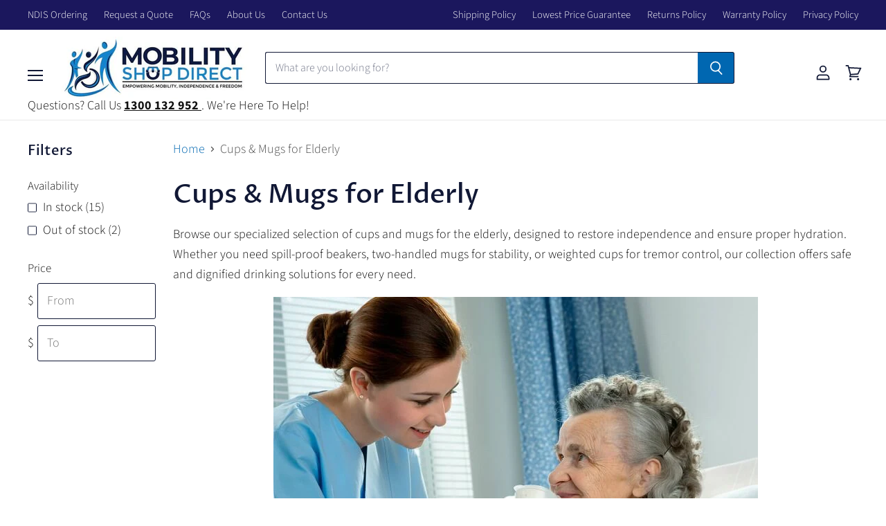

--- FILE ---
content_type: text/html; charset=utf-8
request_url: https://mobilityshopdirect.com.au/collections/cups-mugs-for-elderly
body_size: 67204
content:
<!doctype html>
<html class="no-js no-touch" lang="en">
  <head>
    <!-- Google Tag Manager -->
<script>(function(w,d,s,l,i){w[l]=w[l]||[];w[l].push({'gtm.start':
new Date().getTime(),event:'gtm.js'});var f=d.getElementsByTagName(s)[0],
j=d.createElement(s),dl=l!='dataLayer'?'&l='+l:'';j.async=true;j.src=
'https://www.googletagmanager.com/gtm.js?id='+i+dl;f.parentNode.insertBefore(j,f);
})(window,document,'script','dataLayer','GTM-K9F2B5V');</script>
<!-- End Google Tag Manager -->
  


<script type="text/javascript">
var a = window.performance && window.performance.mark;
if (a) {
  window.performance.mark("shopsheriff.amp-snippet.start");
}
var doc = document;
var redirect = "/cart" === window.location.pathname
&& (doc.referrer.includes("ampproject.org") || doc.referrer.includes("/a/s/") )
&& !doc.location.search.includes("utm");

if(redirect) {
  var f = doc.location.search ? "&" : "?";
  window.location =
    window.location.origin
  + window.location.pathname
  + f
  + "utm_source=shopsheriff&utm_medium=amp&utm_campaign=shopsheriff&utm_content=add-to-cart";
}
if (a) {
  window.performance.mark("shopsheriff.amp-snippet.end");
}
      </script>




    <meta charset="utf-8">
    <meta http-equiv="X-UA-Compatible" content="IE=edge,chrome=1">
    <meta name="viewport" content="width=device-width,initial-scale=1" />

    <!-- Preconnect Domains -->
    <link rel="preconnect" href="https://cdn.shopify.com" crossorigin>
    <link rel="preconnect" href="https://fonts.shopify.com" crossorigin>
    <link rel="preconnect" href="https://monorail-edge.shopifysvc.com">

    
      <link rel="preconnect" href="https://connect.facebook.net" crossorigin>
    
    
      <link rel="preconnect" href="https://www.google-analytics.com" crossorigin>
    

    <!-- Preload Assets -->
    <link rel="preload" href="//mobilityshopdirect.com.au/cdn/shop/t/86/assets/api.js?v=53513403336323676991768810296" as="script">

    

    <link rel="preload" href="//mobilityshopdirect.com.au/cdn/shop/t/86/assets/superstore.js?v=35795384425480253651768810296" as="script"><title>Cups &amp; Mugs for Elderly - Easy Grip &amp; Spill Proof — Mobility Shop Direct</title>

    
      <meta name="description" content="Shop our range of cups and mugs for the elderly. Featuring easy-grip handles, spill-proof lids, and durable materials for independent drinking. Shop now.">
    

    
  <link rel="shortcut icon" href="//mobilityshopdirect.com.au/cdn/shop/files/MSD_Favicon_32_x_32_32x32.png?v=1767440854" type="image/png">


    
      <link rel="canonical" href="https://mobilityshopdirect.com.au/collections/cups-mugs-for-elderly" />
    

    















<meta property="og:site_name" content="Mobility Shop Direct">
<meta property="og:url" content="https://mobilityshopdirect.com.au/collections/cups-mugs-for-elderly">
<meta property="og:title" content="Cups &amp; Mugs for Elderly - Easy Grip &amp; Spill Proof">
<meta property="og:type" content="website">
<meta property="og:description" content="Shop our range of cups and mugs for the elderly. Featuring easy-grip handles, spill-proof lids, and durable materials for independent drinking. Shop now.">




    
    
    

    
    
    <meta
      property="og:image"
      content="https://mobilityshopdirect.com.au/cdn/shop/files/Mobility_Shop_Direct_Social_Sharing_1204x630.jpg?v=1591274597"
    />
    <meta
      property="og:image:secure_url"
      content="https://mobilityshopdirect.com.au/cdn/shop/files/Mobility_Shop_Direct_Social_Sharing_1204x630.jpg?v=1591274597"
    />
    <meta property="og:image:width" content="1204" />
    <meta property="og:image:height" content="630" />
    
    
    <meta property="og:image:alt" content="Social media image" />
  
















<meta name="twitter:title" content="Cups &amp; Mugs for Elderly - Easy Grip &amp; Spill Proof">
<meta name="twitter:description" content="Shop our range of cups and mugs for the elderly. Featuring easy-grip handles, spill-proof lids, and durable materials for independent drinking. Shop now.">


    
    
    
      
      
      <meta name="twitter:card" content="summary_large_image">
    
    
    <meta
      property="twitter:image"
      content="https://mobilityshopdirect.com.au/cdn/shop/files/Mobility_Shop_Direct_Social_Sharing_1200x600_crop_center.jpg?v=1591274597"
    />
    <meta property="twitter:image:width" content="1200" />
    <meta property="twitter:image:height" content="600" />
    
    
    <meta property="twitter:image:alt" content="Social media image" />
  



    

    <link rel="preload" href="//mobilityshopdirect.com.au/cdn/fonts/source_sans_pro/sourcesanspro_n4.50ae3e156aed9a794db7e94c4d00984c7b66616c.woff2" as="font" crossorigin="anonymous">

    
      <link rel="preload" as="style" href="//mobilityshopdirect.com.au/cdn/shop/t/86/assets/theme.css?v=134110908354726863591768810296">
    

    <script>window.performance && window.performance.mark && window.performance.mark('shopify.content_for_header.start');</script><meta name="google-site-verification" content="Fx4cPQrKSBU2rUjpiU2UM1uZX5Ue5nM0LCzpAeQ8GVc">
<meta id="shopify-digital-wallet" name="shopify-digital-wallet" content="/24712511573/digital_wallets/dialog">
<meta name="shopify-checkout-api-token" content="b9f4ef9fbe2c73bde0dd203e135252ff">
<meta id="in-context-paypal-metadata" data-shop-id="24712511573" data-venmo-supported="false" data-environment="production" data-locale="en_US" data-paypal-v4="true" data-currency="AUD">
<link rel="alternate" type="application/atom+xml" title="Feed" href="/collections/cups-mugs-for-elderly.atom" />
<link rel="alternate" type="application/json+oembed" href="https://mobilityshopdirect.com.au/collections/cups-mugs-for-elderly.oembed">
<script async="async" src="/checkouts/internal/preloads.js?locale=en-AU"></script>
<link rel="preconnect" href="https://shop.app" crossorigin="anonymous">
<script async="async" src="https://shop.app/checkouts/internal/preloads.js?locale=en-AU&shop_id=24712511573" crossorigin="anonymous"></script>
<script id="apple-pay-shop-capabilities" type="application/json">{"shopId":24712511573,"countryCode":"AU","currencyCode":"AUD","merchantCapabilities":["supports3DS"],"merchantId":"gid:\/\/shopify\/Shop\/24712511573","merchantName":"Mobility Shop Direct","requiredBillingContactFields":["postalAddress","email","phone"],"requiredShippingContactFields":["postalAddress","email","phone"],"shippingType":"shipping","supportedNetworks":["visa","masterCard","amex","jcb"],"total":{"type":"pending","label":"Mobility Shop Direct","amount":"1.00"},"shopifyPaymentsEnabled":true,"supportsSubscriptions":true}</script>
<script id="shopify-features" type="application/json">{"accessToken":"b9f4ef9fbe2c73bde0dd203e135252ff","betas":["rich-media-storefront-analytics"],"domain":"mobilityshopdirect.com.au","predictiveSearch":true,"shopId":24712511573,"locale":"en"}</script>
<script>var Shopify = Shopify || {};
Shopify.shop = "mobility-aids-plus.myshopify.com";
Shopify.locale = "en";
Shopify.currency = {"active":"AUD","rate":"1.0"};
Shopify.country = "AU";
Shopify.theme = {"name":"DSBT Technical SEO Edits","id":151896785067,"schema_name":"Superstore","schema_version":"5.3.2","theme_store_id":null,"role":"main"};
Shopify.theme.handle = "null";
Shopify.theme.style = {"id":null,"handle":null};
Shopify.cdnHost = "mobilityshopdirect.com.au/cdn";
Shopify.routes = Shopify.routes || {};
Shopify.routes.root = "/";</script>
<script type="module">!function(o){(o.Shopify=o.Shopify||{}).modules=!0}(window);</script>
<script>!function(o){function n(){var o=[];function n(){o.push(Array.prototype.slice.apply(arguments))}return n.q=o,n}var t=o.Shopify=o.Shopify||{};t.loadFeatures=n(),t.autoloadFeatures=n()}(window);</script>
<script>
  window.ShopifyPay = window.ShopifyPay || {};
  window.ShopifyPay.apiHost = "shop.app\/pay";
  window.ShopifyPay.redirectState = null;
</script>
<script id="shop-js-analytics" type="application/json">{"pageType":"collection"}</script>
<script defer="defer" async type="module" src="//mobilityshopdirect.com.au/cdn/shopifycloud/shop-js/modules/v2/client.init-shop-cart-sync_BT-GjEfc.en.esm.js"></script>
<script defer="defer" async type="module" src="//mobilityshopdirect.com.au/cdn/shopifycloud/shop-js/modules/v2/chunk.common_D58fp_Oc.esm.js"></script>
<script defer="defer" async type="module" src="//mobilityshopdirect.com.au/cdn/shopifycloud/shop-js/modules/v2/chunk.modal_xMitdFEc.esm.js"></script>
<script type="module">
  await import("//mobilityshopdirect.com.au/cdn/shopifycloud/shop-js/modules/v2/client.init-shop-cart-sync_BT-GjEfc.en.esm.js");
await import("//mobilityshopdirect.com.au/cdn/shopifycloud/shop-js/modules/v2/chunk.common_D58fp_Oc.esm.js");
await import("//mobilityshopdirect.com.au/cdn/shopifycloud/shop-js/modules/v2/chunk.modal_xMitdFEc.esm.js");

  window.Shopify.SignInWithShop?.initShopCartSync?.({"fedCMEnabled":true,"windoidEnabled":true});

</script>
<script>
  window.Shopify = window.Shopify || {};
  if (!window.Shopify.featureAssets) window.Shopify.featureAssets = {};
  window.Shopify.featureAssets['shop-js'] = {"shop-cart-sync":["modules/v2/client.shop-cart-sync_DZOKe7Ll.en.esm.js","modules/v2/chunk.common_D58fp_Oc.esm.js","modules/v2/chunk.modal_xMitdFEc.esm.js"],"init-fed-cm":["modules/v2/client.init-fed-cm_B6oLuCjv.en.esm.js","modules/v2/chunk.common_D58fp_Oc.esm.js","modules/v2/chunk.modal_xMitdFEc.esm.js"],"shop-cash-offers":["modules/v2/client.shop-cash-offers_D2sdYoxE.en.esm.js","modules/v2/chunk.common_D58fp_Oc.esm.js","modules/v2/chunk.modal_xMitdFEc.esm.js"],"shop-login-button":["modules/v2/client.shop-login-button_QeVjl5Y3.en.esm.js","modules/v2/chunk.common_D58fp_Oc.esm.js","modules/v2/chunk.modal_xMitdFEc.esm.js"],"pay-button":["modules/v2/client.pay-button_DXTOsIq6.en.esm.js","modules/v2/chunk.common_D58fp_Oc.esm.js","modules/v2/chunk.modal_xMitdFEc.esm.js"],"shop-button":["modules/v2/client.shop-button_DQZHx9pm.en.esm.js","modules/v2/chunk.common_D58fp_Oc.esm.js","modules/v2/chunk.modal_xMitdFEc.esm.js"],"avatar":["modules/v2/client.avatar_BTnouDA3.en.esm.js"],"init-windoid":["modules/v2/client.init-windoid_CR1B-cfM.en.esm.js","modules/v2/chunk.common_D58fp_Oc.esm.js","modules/v2/chunk.modal_xMitdFEc.esm.js"],"init-shop-for-new-customer-accounts":["modules/v2/client.init-shop-for-new-customer-accounts_C_vY_xzh.en.esm.js","modules/v2/client.shop-login-button_QeVjl5Y3.en.esm.js","modules/v2/chunk.common_D58fp_Oc.esm.js","modules/v2/chunk.modal_xMitdFEc.esm.js"],"init-shop-email-lookup-coordinator":["modules/v2/client.init-shop-email-lookup-coordinator_BI7n9ZSv.en.esm.js","modules/v2/chunk.common_D58fp_Oc.esm.js","modules/v2/chunk.modal_xMitdFEc.esm.js"],"init-shop-cart-sync":["modules/v2/client.init-shop-cart-sync_BT-GjEfc.en.esm.js","modules/v2/chunk.common_D58fp_Oc.esm.js","modules/v2/chunk.modal_xMitdFEc.esm.js"],"shop-toast-manager":["modules/v2/client.shop-toast-manager_DiYdP3xc.en.esm.js","modules/v2/chunk.common_D58fp_Oc.esm.js","modules/v2/chunk.modal_xMitdFEc.esm.js"],"init-customer-accounts":["modules/v2/client.init-customer-accounts_D9ZNqS-Q.en.esm.js","modules/v2/client.shop-login-button_QeVjl5Y3.en.esm.js","modules/v2/chunk.common_D58fp_Oc.esm.js","modules/v2/chunk.modal_xMitdFEc.esm.js"],"init-customer-accounts-sign-up":["modules/v2/client.init-customer-accounts-sign-up_iGw4briv.en.esm.js","modules/v2/client.shop-login-button_QeVjl5Y3.en.esm.js","modules/v2/chunk.common_D58fp_Oc.esm.js","modules/v2/chunk.modal_xMitdFEc.esm.js"],"shop-follow-button":["modules/v2/client.shop-follow-button_CqMgW2wH.en.esm.js","modules/v2/chunk.common_D58fp_Oc.esm.js","modules/v2/chunk.modal_xMitdFEc.esm.js"],"checkout-modal":["modules/v2/client.checkout-modal_xHeaAweL.en.esm.js","modules/v2/chunk.common_D58fp_Oc.esm.js","modules/v2/chunk.modal_xMitdFEc.esm.js"],"shop-login":["modules/v2/client.shop-login_D91U-Q7h.en.esm.js","modules/v2/chunk.common_D58fp_Oc.esm.js","modules/v2/chunk.modal_xMitdFEc.esm.js"],"lead-capture":["modules/v2/client.lead-capture_BJmE1dJe.en.esm.js","modules/v2/chunk.common_D58fp_Oc.esm.js","modules/v2/chunk.modal_xMitdFEc.esm.js"],"payment-terms":["modules/v2/client.payment-terms_Ci9AEqFq.en.esm.js","modules/v2/chunk.common_D58fp_Oc.esm.js","modules/v2/chunk.modal_xMitdFEc.esm.js"]};
</script>
<script id="__st">var __st={"a":24712511573,"offset":39600,"reqid":"64b89935-0a5b-4eee-acc5-c76c576ad9d7-1769170450","pageurl":"mobilityshopdirect.com.au\/collections\/cups-mugs-for-elderly","u":"709e736e3ac7","p":"collection","rtyp":"collection","rid":165128208469};</script>
<script>window.ShopifyPaypalV4VisibilityTracking = true;</script>
<script id="captcha-bootstrap">!function(){'use strict';const t='contact',e='account',n='new_comment',o=[[t,t],['blogs',n],['comments',n],[t,'customer']],c=[[e,'customer_login'],[e,'guest_login'],[e,'recover_customer_password'],[e,'create_customer']],r=t=>t.map((([t,e])=>`form[action*='/${t}']:not([data-nocaptcha='true']) input[name='form_type'][value='${e}']`)).join(','),a=t=>()=>t?[...document.querySelectorAll(t)].map((t=>t.form)):[];function s(){const t=[...o],e=r(t);return a(e)}const i='password',u='form_key',d=['recaptcha-v3-token','g-recaptcha-response','h-captcha-response',i],f=()=>{try{return window.sessionStorage}catch{return}},m='__shopify_v',_=t=>t.elements[u];function p(t,e,n=!1){try{const o=window.sessionStorage,c=JSON.parse(o.getItem(e)),{data:r}=function(t){const{data:e,action:n}=t;return t[m]||n?{data:e,action:n}:{data:t,action:n}}(c);for(const[e,n]of Object.entries(r))t.elements[e]&&(t.elements[e].value=n);n&&o.removeItem(e)}catch(o){console.error('form repopulation failed',{error:o})}}const l='form_type',E='cptcha';function T(t){t.dataset[E]=!0}const w=window,h=w.document,L='Shopify',v='ce_forms',y='captcha';let A=!1;((t,e)=>{const n=(g='f06e6c50-85a8-45c8-87d0-21a2b65856fe',I='https://cdn.shopify.com/shopifycloud/storefront-forms-hcaptcha/ce_storefront_forms_captcha_hcaptcha.v1.5.2.iife.js',D={infoText:'Protected by hCaptcha',privacyText:'Privacy',termsText:'Terms'},(t,e,n)=>{const o=w[L][v],c=o.bindForm;if(c)return c(t,g,e,D).then(n);var r;o.q.push([[t,g,e,D],n]),r=I,A||(h.body.append(Object.assign(h.createElement('script'),{id:'captcha-provider',async:!0,src:r})),A=!0)});var g,I,D;w[L]=w[L]||{},w[L][v]=w[L][v]||{},w[L][v].q=[],w[L][y]=w[L][y]||{},w[L][y].protect=function(t,e){n(t,void 0,e),T(t)},Object.freeze(w[L][y]),function(t,e,n,w,h,L){const[v,y,A,g]=function(t,e,n){const i=e?o:[],u=t?c:[],d=[...i,...u],f=r(d),m=r(i),_=r(d.filter((([t,e])=>n.includes(e))));return[a(f),a(m),a(_),s()]}(w,h,L),I=t=>{const e=t.target;return e instanceof HTMLFormElement?e:e&&e.form},D=t=>v().includes(t);t.addEventListener('submit',(t=>{const e=I(t);if(!e)return;const n=D(e)&&!e.dataset.hcaptchaBound&&!e.dataset.recaptchaBound,o=_(e),c=g().includes(e)&&(!o||!o.value);(n||c)&&t.preventDefault(),c&&!n&&(function(t){try{if(!f())return;!function(t){const e=f();if(!e)return;const n=_(t);if(!n)return;const o=n.value;o&&e.removeItem(o)}(t);const e=Array.from(Array(32),(()=>Math.random().toString(36)[2])).join('');!function(t,e){_(t)||t.append(Object.assign(document.createElement('input'),{type:'hidden',name:u})),t.elements[u].value=e}(t,e),function(t,e){const n=f();if(!n)return;const o=[...t.querySelectorAll(`input[type='${i}']`)].map((({name:t})=>t)),c=[...d,...o],r={};for(const[a,s]of new FormData(t).entries())c.includes(a)||(r[a]=s);n.setItem(e,JSON.stringify({[m]:1,action:t.action,data:r}))}(t,e)}catch(e){console.error('failed to persist form',e)}}(e),e.submit())}));const S=(t,e)=>{t&&!t.dataset[E]&&(n(t,e.some((e=>e===t))),T(t))};for(const o of['focusin','change'])t.addEventListener(o,(t=>{const e=I(t);D(e)&&S(e,y())}));const B=e.get('form_key'),M=e.get(l),P=B&&M;t.addEventListener('DOMContentLoaded',(()=>{const t=y();if(P)for(const e of t)e.elements[l].value===M&&p(e,B);[...new Set([...A(),...v().filter((t=>'true'===t.dataset.shopifyCaptcha))])].forEach((e=>S(e,t)))}))}(h,new URLSearchParams(w.location.search),n,t,e,['guest_login'])})(!0,!0)}();</script>
<script integrity="sha256-4kQ18oKyAcykRKYeNunJcIwy7WH5gtpwJnB7kiuLZ1E=" data-source-attribution="shopify.loadfeatures" defer="defer" src="//mobilityshopdirect.com.au/cdn/shopifycloud/storefront/assets/storefront/load_feature-a0a9edcb.js" crossorigin="anonymous"></script>
<script crossorigin="anonymous" defer="defer" src="//mobilityshopdirect.com.au/cdn/shopifycloud/storefront/assets/shopify_pay/storefront-65b4c6d7.js?v=20250812"></script>
<script data-source-attribution="shopify.dynamic_checkout.dynamic.init">var Shopify=Shopify||{};Shopify.PaymentButton=Shopify.PaymentButton||{isStorefrontPortableWallets:!0,init:function(){window.Shopify.PaymentButton.init=function(){};var t=document.createElement("script");t.src="https://mobilityshopdirect.com.au/cdn/shopifycloud/portable-wallets/latest/portable-wallets.en.js",t.type="module",document.head.appendChild(t)}};
</script>
<script data-source-attribution="shopify.dynamic_checkout.buyer_consent">
  function portableWalletsHideBuyerConsent(e){var t=document.getElementById("shopify-buyer-consent"),n=document.getElementById("shopify-subscription-policy-button");t&&n&&(t.classList.add("hidden"),t.setAttribute("aria-hidden","true"),n.removeEventListener("click",e))}function portableWalletsShowBuyerConsent(e){var t=document.getElementById("shopify-buyer-consent"),n=document.getElementById("shopify-subscription-policy-button");t&&n&&(t.classList.remove("hidden"),t.removeAttribute("aria-hidden"),n.addEventListener("click",e))}window.Shopify?.PaymentButton&&(window.Shopify.PaymentButton.hideBuyerConsent=portableWalletsHideBuyerConsent,window.Shopify.PaymentButton.showBuyerConsent=portableWalletsShowBuyerConsent);
</script>
<script data-source-attribution="shopify.dynamic_checkout.cart.bootstrap">document.addEventListener("DOMContentLoaded",(function(){function t(){return document.querySelector("shopify-accelerated-checkout-cart, shopify-accelerated-checkout")}if(t())Shopify.PaymentButton.init();else{new MutationObserver((function(e,n){t()&&(Shopify.PaymentButton.init(),n.disconnect())})).observe(document.body,{childList:!0,subtree:!0})}}));
</script>
<link id="shopify-accelerated-checkout-styles" rel="stylesheet" media="screen" href="https://mobilityshopdirect.com.au/cdn/shopifycloud/portable-wallets/latest/accelerated-checkout-backwards-compat.css" crossorigin="anonymous">
<style id="shopify-accelerated-checkout-cart">
        #shopify-buyer-consent {
  margin-top: 1em;
  display: inline-block;
  width: 100%;
}

#shopify-buyer-consent.hidden {
  display: none;
}

#shopify-subscription-policy-button {
  background: none;
  border: none;
  padding: 0;
  text-decoration: underline;
  font-size: inherit;
  cursor: pointer;
}

#shopify-subscription-policy-button::before {
  box-shadow: none;
}

      </style>

<script>window.performance && window.performance.mark && window.performance.mark('shopify.content_for_header.end');</script>

    <script>
      document.documentElement.className=document.documentElement.className.replace(/\bno-js\b/,'js');
      if(window.Shopify&&window.Shopify.designMode)document.documentElement.className+=' in-theme-editor';
      if(('ontouchstart' in window)||window.DocumentTouch&&document instanceof DocumentTouch)document.documentElement.className=document.documentElement.className.replace(/\bno-touch\b/,'has-touch');
    </script>

    <script src="//mobilityshopdirect.com.au/cdn/shop/t/86/assets/api.js?v=53513403336323676991768810296" defer></script>

    
      <link href="//mobilityshopdirect.com.au/cdn/shop/t/86/assets/theme.css?v=134110908354726863591768810296" rel="stylesheet" type="text/css" media="all" />
    

    

    
    <script>
      window.Theme = window.Theme || {};
      window.Theme.version = '5.3.2';
      window.Theme.name = 'Superstore';
      window.Theme.routes = {
        "root_url": "/",
        "account_url": "/account",
        "account_login_url": "/account/login",
        "account_logout_url": "/account/logout",
        "account_register_url": "/account/register",
        "account_addresses_url": "/account/addresses",
        "collections_url": "/collections",
        "all_products_collection_url": "/collections/all",
        "search_url": "/search",
        "predictive_search_url": "/search/suggest",
        "cart_url": "/cart",
        "cart_add_url": "/cart/add",
        "cart_change_url": "/cart/change",
        "cart_clear_url": "/cart/clear",
        "product_recommendations_url": "/recommendations/products",
      };
    </script>
    

    <script src="https://cdn.jsdelivr.net/npm/loading-attribute-polyfill@2.1.1/dist/loading-attribute-polyfill.min.js" async></script>
    <link href="https://cdn.jsdelivr.net/npm/loading-attribute-polyfill@2.1.1/dist/loading-attribute-polyfill.min.css" rel="stylesheet">
  
  <!-- BEGIN app block: shopify://apps/simprosys-google-shopping-feed/blocks/core_settings_block/1f0b859e-9fa6-4007-97e8-4513aff5ff3b --><!-- BEGIN: GSF App Core Tags & Scripts by Simprosys Google Shopping Feed -->









<!-- END: GSF App Core Tags & Scripts by Simprosys Google Shopping Feed -->
<!-- END app block --><!-- BEGIN app block: shopify://apps/klaviyo-email-marketing-sms/blocks/klaviyo-onsite-embed/2632fe16-c075-4321-a88b-50b567f42507 -->












  <script async src="https://static.klaviyo.com/onsite/js/LCv6v2/klaviyo.js?company_id=LCv6v2"></script>
  <script>!function(){if(!window.klaviyo){window._klOnsite=window._klOnsite||[];try{window.klaviyo=new Proxy({},{get:function(n,i){return"push"===i?function(){var n;(n=window._klOnsite).push.apply(n,arguments)}:function(){for(var n=arguments.length,o=new Array(n),w=0;w<n;w++)o[w]=arguments[w];var t="function"==typeof o[o.length-1]?o.pop():void 0,e=new Promise((function(n){window._klOnsite.push([i].concat(o,[function(i){t&&t(i),n(i)}]))}));return e}}})}catch(n){window.klaviyo=window.klaviyo||[],window.klaviyo.push=function(){var n;(n=window._klOnsite).push.apply(n,arguments)}}}}();</script>

  




  <script>
    window.klaviyoReviewsProductDesignMode = false
  </script>







<!-- END app block --><!-- BEGIN app block: shopify://apps/smart-seo/blocks/smartseo/7b0a6064-ca2e-4392-9a1d-8c43c942357b --><meta name="smart-seo-integrated" content="true" /><!-- metatagsSavedToSEOFields: false --><!-- BEGIN app snippet: smartseo.custom.schemas.jsonld --><!-- END app snippet --><!-- BEGIN app snippet: smartseo.collection.metatags --><!-- collection_seo_template_metafield:  --><title>Cups &amp; Mugs for Elderly - Easy Grip &amp; Spill Proof</title>
<meta name="description" content="Shop our range of cups and mugs for the elderly. Featuring easy-grip handles, spill-proof lids, and durable materials for independent drinking. Shop now." />
<meta name="smartseo-timestamp" content="0" /><!-- END app snippet --><!-- BEGIN app snippet: smartseo.collection.jsonld -->
<!--JSON-LD data generated by Smart SEO--><script type="application/ld+json">{"@context":"https://schema.org","@type":"ItemList","name":"Cups &amp; Mugs for Elderly","url":"https://mobilityshopdirect.com.au/collections/cups-mugs-for-elderly","description":"Browse our specialized selection of cups and mugs for the elderly, designed to restore independence and ensure proper hydration. Whether you need spill-proof beakers, two-handled mugs for stability, or weighted cups for tremor control, our collection offers safe and dignified drinking solutions f...","mainEntityOfPage":{"@type":"CollectionPage","@id":"https://mobilityshopdirect.com.au/collections/cups-mugs-for-elderly"},"itemListElement":[{"@type":"ListItem","position":1,"url":"https://mobilityshopdirect.com.au/products/two-handed-mugs-sprout-splash-lids"},{"@type":"ListItem","position":2,"url":"https://mobilityshopdirect.com.au/products/homecraft-insulated-mug-with-tumbler-lid-355ml-blue"},{"@type":"ListItem","position":3,"url":"https://mobilityshopdirect.com.au/products/mug-with-two-contoured-handles"},{"@type":"ListItem","position":4,"url":"https://mobilityshopdirect.com.au/products/feeding-cups-with-spout"},{"@type":"ListItem","position":5,"url":"https://mobilityshopdirect.com.au/products/homecraft-deluxe-nosey-cup-with-handles"},{"@type":"ListItem","position":6,"url":"https://mobilityshopdirect.com.au/products/nosey-cutout-dysphagia-cup"},{"@type":"ListItem","position":7,"url":"https://mobilityshopdirect.com.au/products/drinking-cup"},{"@type":"ListItem","position":8,"url":"https://mobilityshopdirect.com.au/products/shatterproof-mug-with-sprout-and-recessed-lids-400ml"},{"@type":"ListItem","position":9,"url":"https://mobilityshopdirect.com.au/products/gripping-cup-holder-for-ydl112-ydl113"},{"@type":"ListItem","position":10,"url":"https://mobilityshopdirect.com.au/products/non-spill-glow-in-the-dark-tumbler"},{"@type":"ListItem","position":11,"url":"https://mobilityshopdirect.com.au/products/nose-cutout-cup"},{"@type":"ListItem","position":12,"url":"https://mobilityshopdirect.com.au/products/two-handled-ceramic-mug"},{"@type":"ListItem","position":13,"url":"https://mobilityshopdirect.com.au/products/dysphagia-cup-weight-base-200ml"},{"@type":"ListItem","position":14,"url":"https://mobilityshopdirect.com.au/products/two-handled-ceramic-feeding-cup-for-seniors"},{"@type":"ListItem","position":15,"url":"https://mobilityshopdirect.com.au/products/one-handled-ceramic-mug-for-seniors"},{"@type":"ListItem","position":16,"url":"https://mobilityshopdirect.com.au/products/two-handled-ceramic-teapot-for-seniors"}]}</script><!-- END app snippet --><!-- BEGIN app snippet: smartseo.no.index -->





<!-- END app snippet --><!-- BEGIN app snippet: smartseo.breadcrumbs.jsonld --><!--JSON-LD data generated by Smart SEO-->
<script type="application/ld+json">
    {
        "@context": "https://schema.org",
        "@type": "BreadcrumbList",
        "itemListElement": [
            {
                "@type": "ListItem",
                "position": 1,
                "item": {
                    "@type": "Website",
                    "@id": "https://mobilityshopdirect.com.au",
                    "name": "Home"
                }
            },
            {
                "@type": "ListItem",
                "position": 2,
                "item": {
                    "@type": "CollectionPage",
                    "@id": "https://mobilityshopdirect.com.au/collections/cups-mugs-for-elderly",
                    "name": "Cups &amp; Mugs for Elderly"
                }
            }
        ]
    }
</script><!-- END app snippet --><!-- END app block --><!-- BEGIN app block: shopify://apps/judge-me-reviews/blocks/judgeme_core/61ccd3b1-a9f2-4160-9fe9-4fec8413e5d8 --><!-- Start of Judge.me Core -->






<link rel="dns-prefetch" href="https://cdnwidget.judge.me">
<link rel="dns-prefetch" href="https://cdn.judge.me">
<link rel="dns-prefetch" href="https://cdn1.judge.me">
<link rel="dns-prefetch" href="https://api.judge.me">

<script data-cfasync='false' class='jdgm-settings-script'>window.jdgmSettings={"pagination":5,"disable_web_reviews":false,"badge_no_review_text":"No reviews","badge_n_reviews_text":"{{ n }} review/reviews","badge_star_color":"#ffd200","hide_badge_preview_if_no_reviews":true,"badge_hide_text":false,"enforce_center_preview_badge":false,"widget_title":"Customer Reviews","widget_open_form_text":"Write a review","widget_close_form_text":"Cancel review","widget_refresh_page_text":"Refresh page","widget_summary_text":"Based on {{ number_of_reviews }} review/reviews","widget_no_review_text":"Be the first to write a review","widget_name_field_text":"Display name","widget_verified_name_field_text":"Verified Name (public)","widget_name_placeholder_text":"Display name","widget_required_field_error_text":"This field is required.","widget_email_field_text":"Email address","widget_verified_email_field_text":"Verified Email (private, can not be edited)","widget_email_placeholder_text":"Your email address","widget_email_field_error_text":"Please enter a valid email address.","widget_rating_field_text":"Rating","widget_review_title_field_text":"Review Title","widget_review_title_placeholder_text":"Give your review a title","widget_review_body_field_text":"Review content","widget_review_body_placeholder_text":"Start writing here...","widget_pictures_field_text":"Picture/Video (optional)","widget_submit_review_text":"Submit Review","widget_submit_verified_review_text":"Submit Verified Review","widget_submit_success_msg_with_auto_publish":"Thank you! Please refresh the page in a few moments to see your review. You can remove or edit your review by logging into \u003ca href='https://judge.me/login' target='_blank' rel='nofollow noopener'\u003eJudge.me\u003c/a\u003e","widget_submit_success_msg_no_auto_publish":"Thank you! Your review will be published as soon as it is approved by the shop admin. You can remove or edit your review by logging into \u003ca href='https://judge.me/login' target='_blank' rel='nofollow noopener'\u003eJudge.me\u003c/a\u003e","widget_show_default_reviews_out_of_total_text":"Showing {{ n_reviews_shown }} out of {{ n_reviews }} reviews.","widget_show_all_link_text":"Show all","widget_show_less_link_text":"Show less","widget_author_said_text":"{{ reviewer_name }} said:","widget_days_text":"{{ n }} days ago","widget_weeks_text":"{{ n }} week/weeks ago","widget_months_text":"{{ n }} month/months ago","widget_years_text":"{{ n }} year/years ago","widget_yesterday_text":"Yesterday","widget_today_text":"Today","widget_replied_text":"\u003e\u003e {{ shop_name }} replied:","widget_read_more_text":"Read more","widget_reviewer_name_as_initial":"","widget_rating_filter_color":"#0C2053","widget_rating_filter_see_all_text":"See all reviews","widget_sorting_most_recent_text":"Most Recent","widget_sorting_highest_rating_text":"Highest Rating","widget_sorting_lowest_rating_text":"Lowest Rating","widget_sorting_with_pictures_text":"Only Pictures","widget_sorting_most_helpful_text":"Most Helpful","widget_open_question_form_text":"Ask a question","widget_reviews_subtab_text":"Reviews","widget_questions_subtab_text":"Questions","widget_question_label_text":"Question","widget_answer_label_text":"Answer","widget_question_placeholder_text":"Write your question here","widget_submit_question_text":"Submit Question","widget_question_submit_success_text":"Thank you for your question! We will notify you once it gets answered.","widget_star_color":"#ffd200","verified_badge_text":"Verified","verified_badge_bg_color":"#0077C8","verified_badge_text_color":"","verified_badge_placement":"left-of-reviewer-name","widget_review_max_height":"","widget_hide_border":false,"widget_social_share":false,"widget_thumb":false,"widget_review_location_show":false,"widget_location_format":"","all_reviews_include_out_of_store_products":true,"all_reviews_out_of_store_text":"(out of store)","all_reviews_pagination":100,"all_reviews_product_name_prefix_text":"about","enable_review_pictures":false,"enable_question_anwser":false,"widget_theme":"","review_date_format":"dd/mm/yyyy","default_sort_method":"most-recent","widget_product_reviews_subtab_text":"Product Reviews","widget_shop_reviews_subtab_text":"Shop Reviews","widget_other_products_reviews_text":"Reviews for other products","widget_store_reviews_subtab_text":"Store reviews","widget_no_store_reviews_text":"This store hasn't received any reviews yet","widget_web_restriction_product_reviews_text":"This product hasn't received any reviews yet","widget_no_items_text":"No items found","widget_show_more_text":"Show more","widget_write_a_store_review_text":"Write a Store Review","widget_other_languages_heading":"Reviews in Other Languages","widget_translate_review_text":"Translate review to {{ language }}","widget_translating_review_text":"Translating...","widget_show_original_translation_text":"Show original ({{ language }})","widget_translate_review_failed_text":"Review couldn't be translated.","widget_translate_review_retry_text":"Retry","widget_translate_review_try_again_later_text":"Try again later","show_product_url_for_grouped_product":false,"widget_sorting_pictures_first_text":"Pictures First","show_pictures_on_all_rev_page_mobile":false,"show_pictures_on_all_rev_page_desktop":false,"floating_tab_hide_mobile_install_preference":false,"floating_tab_button_name":"★ Reviews","floating_tab_title":"Let customers speak for us","floating_tab_button_color":"","floating_tab_button_background_color":"","floating_tab_url":"","floating_tab_url_enabled":false,"floating_tab_tab_style":"text","all_reviews_text_badge_text":"Customers rate us {{ shop.metafields.judgeme.all_reviews_rating | round: 1 }}/5 based on {{ shop.metafields.judgeme.all_reviews_count }} reviews.","all_reviews_text_badge_text_branded_style":"{{ shop.metafields.judgeme.all_reviews_rating | round: 1 }} out of 5 stars based on {{ shop.metafields.judgeme.all_reviews_count }} reviews","is_all_reviews_text_badge_a_link":false,"show_stars_for_all_reviews_text_badge":false,"all_reviews_text_badge_url":"","all_reviews_text_style":"text","all_reviews_text_color_style":"judgeme_brand_color","all_reviews_text_color":"#108474","all_reviews_text_show_jm_brand":true,"featured_carousel_show_header":true,"featured_carousel_title":"Let customers speak for us","testimonials_carousel_title":"Customers are saying","videos_carousel_title":"Real customer stories","cards_carousel_title":"Customers are saying","featured_carousel_count_text":"from {{ n }} reviews","featured_carousel_add_link_to_all_reviews_page":false,"featured_carousel_url":"","featured_carousel_show_images":true,"featured_carousel_autoslide_interval":5,"featured_carousel_arrows_on_the_sides":false,"featured_carousel_height":250,"featured_carousel_width":80,"featured_carousel_image_size":0,"featured_carousel_image_height":250,"featured_carousel_arrow_color":"#eeeeee","verified_count_badge_style":"vintage","verified_count_badge_orientation":"horizontal","verified_count_badge_color_style":"judgeme_brand_color","verified_count_badge_color":"#108474","is_verified_count_badge_a_link":false,"verified_count_badge_url":"","verified_count_badge_show_jm_brand":true,"widget_rating_preset_default":5,"widget_first_sub_tab":"product-reviews","widget_show_histogram":true,"widget_histogram_use_custom_color":true,"widget_pagination_use_custom_color":true,"widget_star_use_custom_color":true,"widget_verified_badge_use_custom_color":false,"widget_write_review_use_custom_color":false,"picture_reminder_submit_button":"Upload Pictures","enable_review_videos":false,"mute_video_by_default":false,"widget_sorting_videos_first_text":"Videos First","widget_review_pending_text":"Pending","featured_carousel_items_for_large_screen":3,"social_share_options_order":"Facebook,Twitter","remove_microdata_snippet":true,"disable_json_ld":false,"enable_json_ld_products":false,"preview_badge_show_question_text":false,"preview_badge_no_question_text":"No questions","preview_badge_n_question_text":"{{ number_of_questions }} question/questions","qa_badge_show_icon":false,"qa_badge_position":"same-row","remove_judgeme_branding":false,"widget_add_search_bar":false,"widget_search_bar_placeholder":"Search","widget_sorting_verified_only_text":"Verified only","featured_carousel_theme":"compact","featured_carousel_show_rating":true,"featured_carousel_show_title":true,"featured_carousel_show_body":true,"featured_carousel_show_date":false,"featured_carousel_show_reviewer":true,"featured_carousel_show_product":false,"featured_carousel_header_background_color":"#108474","featured_carousel_header_text_color":"#ffffff","featured_carousel_name_product_separator":"reviewed","featured_carousel_full_star_background":"#108474","featured_carousel_empty_star_background":"#dadada","featured_carousel_vertical_theme_background":"#f9fafb","featured_carousel_verified_badge_enable":false,"featured_carousel_verified_badge_color":"#108474","featured_carousel_border_style":"round","featured_carousel_review_line_length_limit":3,"featured_carousel_more_reviews_button_text":"Read more reviews","featured_carousel_view_product_button_text":"View product","all_reviews_page_load_reviews_on":"scroll","all_reviews_page_load_more_text":"Load More Reviews","disable_fb_tab_reviews":false,"enable_ajax_cdn_cache":false,"widget_advanced_speed_features":5,"widget_public_name_text":"displayed publicly like","default_reviewer_name":"John Smith","default_reviewer_name_has_non_latin":true,"widget_reviewer_anonymous":"Anonymous","medals_widget_title":"Judge.me Review Medals","medals_widget_background_color":"#f9fafb","medals_widget_position":"footer_all_pages","medals_widget_border_color":"#f9fafb","medals_widget_verified_text_position":"left","medals_widget_use_monochromatic_version":false,"medals_widget_elements_color":"#108474","show_reviewer_avatar":true,"widget_invalid_yt_video_url_error_text":"Not a YouTube video URL","widget_max_length_field_error_text":"Please enter no more than {0} characters.","widget_show_country_flag":false,"widget_show_collected_via_shop_app":true,"widget_verified_by_shop_badge_style":"light","widget_verified_by_shop_text":"Verified by Shop","widget_show_photo_gallery":true,"widget_load_with_code_splitting":true,"widget_ugc_install_preference":false,"widget_ugc_title":"Made by us, Shared by you","widget_ugc_subtitle":"Tag us to see your picture featured in our page","widget_ugc_arrows_color":"#ffffff","widget_ugc_primary_button_text":"Buy Now","widget_ugc_primary_button_background_color":"#108474","widget_ugc_primary_button_text_color":"#ffffff","widget_ugc_primary_button_border_width":"0","widget_ugc_primary_button_border_style":"none","widget_ugc_primary_button_border_color":"#108474","widget_ugc_primary_button_border_radius":"25","widget_ugc_secondary_button_text":"Load More","widget_ugc_secondary_button_background_color":"#ffffff","widget_ugc_secondary_button_text_color":"#108474","widget_ugc_secondary_button_border_width":"2","widget_ugc_secondary_button_border_style":"solid","widget_ugc_secondary_button_border_color":"#108474","widget_ugc_secondary_button_border_radius":"25","widget_ugc_reviews_button_text":"View Reviews","widget_ugc_reviews_button_background_color":"#ffffff","widget_ugc_reviews_button_text_color":"#108474","widget_ugc_reviews_button_border_width":"2","widget_ugc_reviews_button_border_style":"solid","widget_ugc_reviews_button_border_color":"#108474","widget_ugc_reviews_button_border_radius":"25","widget_ugc_reviews_button_link_to":"judgeme-reviews-page","widget_ugc_show_post_date":true,"widget_ugc_max_width":"800","widget_rating_metafield_value_type":true,"widget_primary_color":"#0077C8","widget_enable_secondary_color":false,"widget_secondary_color":"#edf5f5","widget_summary_average_rating_text":"{{ average_rating }} out of 5","widget_media_grid_title":"Customer photos \u0026 videos","widget_media_grid_see_more_text":"See more","widget_round_style":true,"widget_show_product_medals":true,"widget_verified_by_judgeme_text":"Verified by Judge.me","widget_show_store_medals":true,"widget_verified_by_judgeme_text_in_store_medals":"Verified by Judge.me","widget_media_field_exceed_quantity_message":"Sorry, we can only accept {{ max_media }} for one review.","widget_media_field_exceed_limit_message":"{{ file_name }} is too large, please select a {{ media_type }} less than {{ size_limit }}MB.","widget_review_submitted_text":"Review Submitted!","widget_question_submitted_text":"Question Submitted!","widget_close_form_text_question":"Cancel","widget_write_your_answer_here_text":"Write your answer here","widget_enabled_branded_link":true,"widget_show_collected_by_judgeme":true,"widget_reviewer_name_color":"#0C2053","widget_write_review_text_color":"","widget_write_review_bg_color":"#0077C8","widget_collected_by_judgeme_text":"collected by Judge.me","widget_pagination_type":"standard","widget_load_more_text":"Load More","widget_load_more_color":"#0C2053","widget_full_review_text":"Full Review","widget_read_more_reviews_text":"Read More Reviews","widget_read_questions_text":"Read Questions","widget_questions_and_answers_text":"Questions \u0026 Answers","widget_verified_by_text":"Verified by","widget_verified_text":"Verified","widget_number_of_reviews_text":"{{ number_of_reviews }} reviews","widget_back_button_text":"Back","widget_next_button_text":"Next","widget_custom_forms_filter_button":"Filters","custom_forms_style":"horizontal","widget_show_review_information":false,"how_reviews_are_collected":"How reviews are collected?","widget_show_review_keywords":false,"widget_gdpr_statement":"How we use your data: We'll only contact you about the review you left, and only if necessary. By submitting your review, you agree to Judge.me's \u003ca href='https://judge.me/terms' target='_blank' rel='nofollow noopener'\u003eterms\u003c/a\u003e, \u003ca href='https://judge.me/privacy' target='_blank' rel='nofollow noopener'\u003eprivacy\u003c/a\u003e and \u003ca href='https://judge.me/content-policy' target='_blank' rel='nofollow noopener'\u003econtent\u003c/a\u003e policies.","widget_multilingual_sorting_enabled":false,"widget_translate_review_content_enabled":false,"widget_translate_review_content_method":"manual","popup_widget_review_selection":"automatically_with_pictures","popup_widget_round_border_style":true,"popup_widget_show_title":true,"popup_widget_show_body":true,"popup_widget_show_reviewer":false,"popup_widget_show_product":true,"popup_widget_show_pictures":true,"popup_widget_use_review_picture":true,"popup_widget_show_on_home_page":true,"popup_widget_show_on_product_page":true,"popup_widget_show_on_collection_page":true,"popup_widget_show_on_cart_page":true,"popup_widget_position":"bottom_left","popup_widget_first_review_delay":5,"popup_widget_duration":5,"popup_widget_interval":5,"popup_widget_review_count":5,"popup_widget_hide_on_mobile":true,"review_snippet_widget_round_border_style":true,"review_snippet_widget_card_color":"#FFFFFF","review_snippet_widget_slider_arrows_background_color":"#FFFFFF","review_snippet_widget_slider_arrows_color":"#000000","review_snippet_widget_star_color":"#108474","show_product_variant":false,"all_reviews_product_variant_label_text":"Variant: ","widget_show_verified_branding":false,"widget_ai_summary_title":"Customers say","widget_ai_summary_disclaimer":"AI-powered review summary based on recent customer reviews","widget_show_ai_summary":false,"widget_show_ai_summary_bg":false,"widget_show_review_title_input":true,"redirect_reviewers_invited_via_email":"external_form","request_store_review_after_product_review":true,"request_review_other_products_in_order":true,"review_form_color_scheme":"default","review_form_corner_style":"square","review_form_star_color":{},"review_form_text_color":"#333333","review_form_background_color":"#ffffff","review_form_field_background_color":"#fafafa","review_form_button_color":{},"review_form_button_text_color":"#ffffff","review_form_modal_overlay_color":"#000000","review_content_screen_title_text":"How would you rate this product?","review_content_introduction_text":"We would love it if you would share a bit about your experience.","store_review_form_title_text":"How would you rate this store?","store_review_form_introduction_text":"We would love it if you would share a bit about your experience.","show_review_guidance_text":true,"one_star_review_guidance_text":"Poor","five_star_review_guidance_text":"Great","customer_information_screen_title_text":"About you","customer_information_introduction_text":"Please tell us more about you.","custom_questions_screen_title_text":"Your experience in more detail","custom_questions_introduction_text":"Here are a few questions to help us understand more about your experience.","review_submitted_screen_title_text":"Thanks for your review!","review_submitted_screen_thank_you_text":"We are processing it and it will appear on the store soon.","review_submitted_screen_email_verification_text":"Please confirm your email by clicking the link we just sent you. This helps us keep reviews authentic.","review_submitted_request_store_review_text":"Would you like to share your experience of shopping with us?","review_submitted_review_other_products_text":"Would you like to review these products?","store_review_screen_title_text":"Would you like to share your experience of shopping with us?","store_review_introduction_text":"We value your feedback and use it to improve. Please share any thoughts or suggestions you have.","reviewer_media_screen_title_picture_text":"Share a picture","reviewer_media_introduction_picture_text":"Upload a photo to support your review.","reviewer_media_screen_title_video_text":"Share a video","reviewer_media_introduction_video_text":"Upload a video to support your review.","reviewer_media_screen_title_picture_or_video_text":"Share a picture or video","reviewer_media_introduction_picture_or_video_text":"Upload a photo or video to support your review.","reviewer_media_youtube_url_text":"Paste your Youtube URL here","advanced_settings_next_step_button_text":"Next","advanced_settings_close_review_button_text":"Close","modal_write_review_flow":false,"write_review_flow_required_text":"Required","write_review_flow_privacy_message_text":"We respect your privacy.","write_review_flow_anonymous_text":"Post review as anonymous","write_review_flow_visibility_text":"This won't be visible to other customers.","write_review_flow_multiple_selection_help_text":"Select as many as you like","write_review_flow_single_selection_help_text":"Select one option","write_review_flow_required_field_error_text":"This field is required","write_review_flow_invalid_email_error_text":"Please enter a valid email address","write_review_flow_max_length_error_text":"Max. {{ max_length }} characters.","write_review_flow_media_upload_text":"\u003cb\u003eClick to upload\u003c/b\u003e or drag and drop","write_review_flow_gdpr_statement":"We'll only contact you about your review if necessary. By submitting your review, you agree to our \u003ca href='https://judge.me/terms' target='_blank' rel='nofollow noopener'\u003eterms and conditions\u003c/a\u003e and \u003ca href='https://judge.me/privacy' target='_blank' rel='nofollow noopener'\u003eprivacy policy\u003c/a\u003e.","rating_only_reviews_enabled":false,"show_negative_reviews_help_screen":false,"new_review_flow_help_screen_rating_threshold":3,"negative_review_resolution_screen_title_text":"Tell us more","negative_review_resolution_text":"Your experience matters to us. If there were issues with your purchase, we're here to help. Feel free to reach out to us, we'd love the opportunity to make things right.","negative_review_resolution_button_text":"Contact us","negative_review_resolution_proceed_with_review_text":"Leave a review","negative_review_resolution_subject":"Issue with purchase from {{ shop_name }}.{{ order_name }}","preview_badge_collection_page_install_status":false,"widget_review_custom_css":"","preview_badge_custom_css":"","preview_badge_stars_count":"5-stars","featured_carousel_custom_css":"","floating_tab_custom_css":"","all_reviews_widget_custom_css":"","medals_widget_custom_css":"","verified_badge_custom_css":"","all_reviews_text_custom_css":"","transparency_badges_collected_via_store_invite":false,"transparency_badges_from_another_provider":false,"transparency_badges_collected_from_store_visitor":false,"transparency_badges_collected_by_verified_review_provider":false,"transparency_badges_earned_reward":false,"transparency_badges_collected_via_store_invite_text":"Review collected via store invitation","transparency_badges_from_another_provider_text":"Review collected from another provider","transparency_badges_collected_from_store_visitor_text":"Review collected from a store visitor","transparency_badges_written_in_google_text":"Review written in Google","transparency_badges_written_in_etsy_text":"Review written in Etsy","transparency_badges_written_in_shop_app_text":"Review written in Shop App","transparency_badges_earned_reward_text":"Review earned a reward for future purchase","product_review_widget_per_page":3,"widget_store_review_label_text":"Review about the store","checkout_comment_extension_title_on_product_page":"Customer Comments","checkout_comment_extension_num_latest_comment_show":5,"checkout_comment_extension_format":"name_and_timestamp","checkout_comment_customer_name":"last_initial","checkout_comment_comment_notification":true,"preview_badge_collection_page_install_preference":false,"preview_badge_home_page_install_preference":false,"preview_badge_product_page_install_preference":false,"review_widget_install_preference":"","review_carousel_install_preference":false,"floating_reviews_tab_install_preference":"none","verified_reviews_count_badge_install_preference":false,"all_reviews_text_install_preference":false,"review_widget_best_location":false,"judgeme_medals_install_preference":false,"review_widget_revamp_enabled":false,"review_widget_qna_enabled":false,"review_widget_header_theme":"minimal","review_widget_widget_title_enabled":true,"review_widget_header_text_size":"medium","review_widget_header_text_weight":"regular","review_widget_average_rating_style":"compact","review_widget_bar_chart_enabled":true,"review_widget_bar_chart_type":"numbers","review_widget_bar_chart_style":"standard","review_widget_expanded_media_gallery_enabled":false,"review_widget_reviews_section_theme":"standard","review_widget_image_style":"thumbnails","review_widget_review_image_ratio":"square","review_widget_stars_size":"medium","review_widget_verified_badge":"standard_text","review_widget_review_title_text_size":"medium","review_widget_review_text_size":"medium","review_widget_review_text_length":"medium","review_widget_number_of_columns_desktop":3,"review_widget_carousel_transition_speed":5,"review_widget_custom_questions_answers_display":"always","review_widget_button_text_color":"#FFFFFF","review_widget_text_color":"#000000","review_widget_lighter_text_color":"#7B7B7B","review_widget_corner_styling":"soft","review_widget_review_word_singular":"review","review_widget_review_word_plural":"reviews","review_widget_voting_label":"Helpful?","review_widget_shop_reply_label":"Reply from {{ shop_name }}:","review_widget_filters_title":"Filters","qna_widget_question_word_singular":"Question","qna_widget_question_word_plural":"Questions","qna_widget_answer_reply_label":"Answer from {{ answerer_name }}:","qna_content_screen_title_text":"Ask a question about this product","qna_widget_question_required_field_error_text":"Please enter your question.","qna_widget_flow_gdpr_statement":"We'll only contact you about your question if necessary. By submitting your question, you agree to our \u003ca href='https://judge.me/terms' target='_blank' rel='nofollow noopener'\u003eterms and conditions\u003c/a\u003e and \u003ca href='https://judge.me/privacy' target='_blank' rel='nofollow noopener'\u003eprivacy policy\u003c/a\u003e.","qna_widget_question_submitted_text":"Thanks for your question!","qna_widget_close_form_text_question":"Close","qna_widget_question_submit_success_text":"We’ll notify you by email when your question is answered.","all_reviews_widget_v2025_enabled":false,"all_reviews_widget_v2025_header_theme":"default","all_reviews_widget_v2025_widget_title_enabled":true,"all_reviews_widget_v2025_header_text_size":"medium","all_reviews_widget_v2025_header_text_weight":"regular","all_reviews_widget_v2025_average_rating_style":"compact","all_reviews_widget_v2025_bar_chart_enabled":true,"all_reviews_widget_v2025_bar_chart_type":"numbers","all_reviews_widget_v2025_bar_chart_style":"standard","all_reviews_widget_v2025_expanded_media_gallery_enabled":false,"all_reviews_widget_v2025_show_store_medals":true,"all_reviews_widget_v2025_show_photo_gallery":true,"all_reviews_widget_v2025_show_review_keywords":false,"all_reviews_widget_v2025_show_ai_summary":false,"all_reviews_widget_v2025_show_ai_summary_bg":false,"all_reviews_widget_v2025_add_search_bar":false,"all_reviews_widget_v2025_default_sort_method":"most-recent","all_reviews_widget_v2025_reviews_per_page":10,"all_reviews_widget_v2025_reviews_section_theme":"default","all_reviews_widget_v2025_image_style":"thumbnails","all_reviews_widget_v2025_review_image_ratio":"square","all_reviews_widget_v2025_stars_size":"medium","all_reviews_widget_v2025_verified_badge":"bold_badge","all_reviews_widget_v2025_review_title_text_size":"medium","all_reviews_widget_v2025_review_text_size":"medium","all_reviews_widget_v2025_review_text_length":"medium","all_reviews_widget_v2025_number_of_columns_desktop":3,"all_reviews_widget_v2025_carousel_transition_speed":5,"all_reviews_widget_v2025_custom_questions_answers_display":"always","all_reviews_widget_v2025_show_product_variant":false,"all_reviews_widget_v2025_show_reviewer_avatar":true,"all_reviews_widget_v2025_reviewer_name_as_initial":"","all_reviews_widget_v2025_review_location_show":false,"all_reviews_widget_v2025_location_format":"","all_reviews_widget_v2025_show_country_flag":false,"all_reviews_widget_v2025_verified_by_shop_badge_style":"light","all_reviews_widget_v2025_social_share":false,"all_reviews_widget_v2025_social_share_options_order":"Facebook,Twitter,LinkedIn,Pinterest","all_reviews_widget_v2025_pagination_type":"standard","all_reviews_widget_v2025_button_text_color":"#FFFFFF","all_reviews_widget_v2025_text_color":"#000000","all_reviews_widget_v2025_lighter_text_color":"#7B7B7B","all_reviews_widget_v2025_corner_styling":"soft","all_reviews_widget_v2025_title":"Customer reviews","all_reviews_widget_v2025_ai_summary_title":"Customers say about this store","all_reviews_widget_v2025_no_review_text":"Be the first to write a review","platform":"shopify","branding_url":"https://app.judge.me/reviews","branding_text":"Powered by Judge.me","locale":"en","reply_name":"Mobility Shop Direct","widget_version":"3.0","footer":true,"autopublish":true,"review_dates":true,"enable_custom_form":false,"shop_locale":"en","enable_multi_locales_translations":false,"show_review_title_input":true,"review_verification_email_status":"always","can_be_branded":true,"reply_name_text":"Mobility Shop Direct"};</script> <style class='jdgm-settings-style'>.jdgm-xx{left:0}:root{--jdgm-primary-color: #0077C8;--jdgm-secondary-color: rgba(0,119,200,0.1);--jdgm-star-color: #ffd200;--jdgm-write-review-text-color: white;--jdgm-write-review-bg-color: #0077C8;--jdgm-paginate-color: #0C2053;--jdgm-border-radius: 10;--jdgm-reviewer-name-color: #0C2053}.jdgm-histogram__bar-content{background-color:#0C2053}.jdgm-rev[data-verified-buyer=true] .jdgm-rev__icon.jdgm-rev__icon:after,.jdgm-rev__buyer-badge.jdgm-rev__buyer-badge{color:white;background-color:#0077C8}.jdgm-review-widget--small .jdgm-gallery.jdgm-gallery .jdgm-gallery__thumbnail-link:nth-child(8) .jdgm-gallery__thumbnail-wrapper.jdgm-gallery__thumbnail-wrapper:before{content:"See more"}@media only screen and (min-width: 768px){.jdgm-gallery.jdgm-gallery .jdgm-gallery__thumbnail-link:nth-child(8) .jdgm-gallery__thumbnail-wrapper.jdgm-gallery__thumbnail-wrapper:before{content:"See more"}}.jdgm-preview-badge .jdgm-star.jdgm-star{color:#ffd200}.jdgm-prev-badge[data-average-rating='0.00']{display:none !important}.jdgm-author-all-initials{display:none !important}.jdgm-author-last-initial{display:none !important}.jdgm-rev-widg__title{visibility:hidden}.jdgm-rev-widg__summary-text{visibility:hidden}.jdgm-prev-badge__text{visibility:hidden}.jdgm-rev__prod-link-prefix:before{content:'about'}.jdgm-rev__variant-label:before{content:'Variant: '}.jdgm-rev__out-of-store-text:before{content:'(out of store)'}@media only screen and (min-width: 768px){.jdgm-rev__pics .jdgm-rev_all-rev-page-picture-separator,.jdgm-rev__pics .jdgm-rev__product-picture{display:none}}@media only screen and (max-width: 768px){.jdgm-rev__pics .jdgm-rev_all-rev-page-picture-separator,.jdgm-rev__pics .jdgm-rev__product-picture{display:none}}.jdgm-preview-badge[data-template="product"]{display:none !important}.jdgm-preview-badge[data-template="collection"]{display:none !important}.jdgm-preview-badge[data-template="index"]{display:none !important}.jdgm-review-widget[data-from-snippet="true"]{display:none !important}.jdgm-verified-count-badget[data-from-snippet="true"]{display:none !important}.jdgm-carousel-wrapper[data-from-snippet="true"]{display:none !important}.jdgm-all-reviews-text[data-from-snippet="true"]{display:none !important}.jdgm-medals-section[data-from-snippet="true"]{display:none !important}.jdgm-ugc-media-wrapper[data-from-snippet="true"]{display:none !important}.jdgm-rev__transparency-badge[data-badge-type="review_collected_via_store_invitation"]{display:none !important}.jdgm-rev__transparency-badge[data-badge-type="review_collected_from_another_provider"]{display:none !important}.jdgm-rev__transparency-badge[data-badge-type="review_collected_from_store_visitor"]{display:none !important}.jdgm-rev__transparency-badge[data-badge-type="review_written_in_etsy"]{display:none !important}.jdgm-rev__transparency-badge[data-badge-type="review_written_in_google_business"]{display:none !important}.jdgm-rev__transparency-badge[data-badge-type="review_written_in_shop_app"]{display:none !important}.jdgm-rev__transparency-badge[data-badge-type="review_earned_for_future_purchase"]{display:none !important}.jdgm-review-snippet-widget .jdgm-rev-snippet-widget__cards-container .jdgm-rev-snippet-card{border-radius:8px;background:#fff}.jdgm-review-snippet-widget .jdgm-rev-snippet-widget__cards-container .jdgm-rev-snippet-card__rev-rating .jdgm-star{color:#108474}.jdgm-review-snippet-widget .jdgm-rev-snippet-widget__prev-btn,.jdgm-review-snippet-widget .jdgm-rev-snippet-widget__next-btn{border-radius:50%;background:#fff}.jdgm-review-snippet-widget .jdgm-rev-snippet-widget__prev-btn>svg,.jdgm-review-snippet-widget .jdgm-rev-snippet-widget__next-btn>svg{fill:#000}.jdgm-full-rev-modal.rev-snippet-widget .jm-mfp-container .jm-mfp-content,.jdgm-full-rev-modal.rev-snippet-widget .jm-mfp-container .jdgm-full-rev__icon,.jdgm-full-rev-modal.rev-snippet-widget .jm-mfp-container .jdgm-full-rev__pic-img,.jdgm-full-rev-modal.rev-snippet-widget .jm-mfp-container .jdgm-full-rev__reply{border-radius:8px}.jdgm-full-rev-modal.rev-snippet-widget .jm-mfp-container .jdgm-full-rev[data-verified-buyer="true"] .jdgm-full-rev__icon::after{border-radius:8px}.jdgm-full-rev-modal.rev-snippet-widget .jm-mfp-container .jdgm-full-rev .jdgm-rev__buyer-badge{border-radius:calc( 8px / 2 )}.jdgm-full-rev-modal.rev-snippet-widget .jm-mfp-container .jdgm-full-rev .jdgm-full-rev__replier::before{content:'Mobility Shop Direct'}.jdgm-full-rev-modal.rev-snippet-widget .jm-mfp-container .jdgm-full-rev .jdgm-full-rev__product-button{border-radius:calc( 8px * 6 )}
</style> <style class='jdgm-settings-style'></style>

  
  
  
  <style class='jdgm-miracle-styles'>
  @-webkit-keyframes jdgm-spin{0%{-webkit-transform:rotate(0deg);-ms-transform:rotate(0deg);transform:rotate(0deg)}100%{-webkit-transform:rotate(359deg);-ms-transform:rotate(359deg);transform:rotate(359deg)}}@keyframes jdgm-spin{0%{-webkit-transform:rotate(0deg);-ms-transform:rotate(0deg);transform:rotate(0deg)}100%{-webkit-transform:rotate(359deg);-ms-transform:rotate(359deg);transform:rotate(359deg)}}@font-face{font-family:'JudgemeStar';src:url("[data-uri]") format("woff");font-weight:normal;font-style:normal}.jdgm-star{font-family:'JudgemeStar';display:inline !important;text-decoration:none !important;padding:0 4px 0 0 !important;margin:0 !important;font-weight:bold;opacity:1;-webkit-font-smoothing:antialiased;-moz-osx-font-smoothing:grayscale}.jdgm-star:hover{opacity:1}.jdgm-star:last-of-type{padding:0 !important}.jdgm-star.jdgm--on:before{content:"\e000"}.jdgm-star.jdgm--off:before{content:"\e001"}.jdgm-star.jdgm--half:before{content:"\e002"}.jdgm-widget *{margin:0;line-height:1.4;-webkit-box-sizing:border-box;-moz-box-sizing:border-box;box-sizing:border-box;-webkit-overflow-scrolling:touch}.jdgm-hidden{display:none !important;visibility:hidden !important}.jdgm-temp-hidden{display:none}.jdgm-spinner{width:40px;height:40px;margin:auto;border-radius:50%;border-top:2px solid #eee;border-right:2px solid #eee;border-bottom:2px solid #eee;border-left:2px solid #ccc;-webkit-animation:jdgm-spin 0.8s infinite linear;animation:jdgm-spin 0.8s infinite linear}.jdgm-spinner:empty{display:block}.jdgm-prev-badge{display:block !important}

</style>


  
  
   


<script data-cfasync='false' class='jdgm-script'>
!function(e){window.jdgm=window.jdgm||{},jdgm.CDN_HOST="https://cdnwidget.judge.me/",jdgm.CDN_HOST_ALT="https://cdn2.judge.me/cdn/widget_frontend/",jdgm.API_HOST="https://api.judge.me/",jdgm.CDN_BASE_URL="https://cdn.shopify.com/extensions/019bea5b-3501-72e8-a61e-8391cbcf7c35/judgeme-extensions-313/assets/",
jdgm.docReady=function(d){(e.attachEvent?"complete"===e.readyState:"loading"!==e.readyState)?
setTimeout(d,0):e.addEventListener("DOMContentLoaded",d)},jdgm.loadCSS=function(d,t,o,a){
!o&&jdgm.loadCSS.requestedUrls.indexOf(d)>=0||(jdgm.loadCSS.requestedUrls.push(d),
(a=e.createElement("link")).rel="stylesheet",a.class="jdgm-stylesheet",a.media="nope!",
a.href=d,a.onload=function(){this.media="all",t&&setTimeout(t)},e.body.appendChild(a))},
jdgm.loadCSS.requestedUrls=[],jdgm.loadJS=function(e,d){var t=new XMLHttpRequest;
t.onreadystatechange=function(){4===t.readyState&&(Function(t.response)(),d&&d(t.response))},
t.open("GET",e),t.onerror=function(){if(e.indexOf(jdgm.CDN_HOST)===0&&jdgm.CDN_HOST_ALT!==jdgm.CDN_HOST){var f=e.replace(jdgm.CDN_HOST,jdgm.CDN_HOST_ALT);jdgm.loadJS(f,d)}},t.send()},jdgm.docReady((function(){(window.jdgmLoadCSS||e.querySelectorAll(
".jdgm-widget, .jdgm-all-reviews-page").length>0)&&(jdgmSettings.widget_load_with_code_splitting?
parseFloat(jdgmSettings.widget_version)>=3?jdgm.loadCSS(jdgm.CDN_HOST+"widget_v3/base.css"):
jdgm.loadCSS(jdgm.CDN_HOST+"widget/base.css"):jdgm.loadCSS(jdgm.CDN_HOST+"shopify_v2.css"),
jdgm.loadJS(jdgm.CDN_HOST+"loa"+"der.js"))}))}(document);
</script>
<noscript><link rel="stylesheet" type="text/css" media="all" href="https://cdnwidget.judge.me/shopify_v2.css"></noscript>

<!-- BEGIN app snippet: theme_fix_tags --><script>
  (function() {
    var jdgmThemeFixes = null;
    if (!jdgmThemeFixes) return;
    var thisThemeFix = jdgmThemeFixes[Shopify.theme.id];
    if (!thisThemeFix) return;

    if (thisThemeFix.html) {
      document.addEventListener("DOMContentLoaded", function() {
        var htmlDiv = document.createElement('div');
        htmlDiv.classList.add('jdgm-theme-fix-html');
        htmlDiv.innerHTML = thisThemeFix.html;
        document.body.append(htmlDiv);
      });
    };

    if (thisThemeFix.css) {
      var styleTag = document.createElement('style');
      styleTag.classList.add('jdgm-theme-fix-style');
      styleTag.innerHTML = thisThemeFix.css;
      document.head.append(styleTag);
    };

    if (thisThemeFix.js) {
      var scriptTag = document.createElement('script');
      scriptTag.classList.add('jdgm-theme-fix-script');
      scriptTag.innerHTML = thisThemeFix.js;
      document.head.append(scriptTag);
    };
  })();
</script>
<!-- END app snippet -->
<!-- End of Judge.me Core -->



<!-- END app block --><script src="https://cdn.shopify.com/extensions/019bea5b-3501-72e8-a61e-8391cbcf7c35/judgeme-extensions-313/assets/loader.js" type="text/javascript" defer="defer"></script>
<link href="https://monorail-edge.shopifysvc.com" rel="dns-prefetch">
<script>(function(){if ("sendBeacon" in navigator && "performance" in window) {try {var session_token_from_headers = performance.getEntriesByType('navigation')[0].serverTiming.find(x => x.name == '_s').description;} catch {var session_token_from_headers = undefined;}var session_cookie_matches = document.cookie.match(/_shopify_s=([^;]*)/);var session_token_from_cookie = session_cookie_matches && session_cookie_matches.length === 2 ? session_cookie_matches[1] : "";var session_token = session_token_from_headers || session_token_from_cookie || "";function handle_abandonment_event(e) {var entries = performance.getEntries().filter(function(entry) {return /monorail-edge.shopifysvc.com/.test(entry.name);});if (!window.abandonment_tracked && entries.length === 0) {window.abandonment_tracked = true;var currentMs = Date.now();var navigation_start = performance.timing.navigationStart;var payload = {shop_id: 24712511573,url: window.location.href,navigation_start,duration: currentMs - navigation_start,session_token,page_type: "collection"};window.navigator.sendBeacon("https://monorail-edge.shopifysvc.com/v1/produce", JSON.stringify({schema_id: "online_store_buyer_site_abandonment/1.1",payload: payload,metadata: {event_created_at_ms: currentMs,event_sent_at_ms: currentMs}}));}}window.addEventListener('pagehide', handle_abandonment_event);}}());</script>
<script id="web-pixels-manager-setup">(function e(e,d,r,n,o){if(void 0===o&&(o={}),!Boolean(null===(a=null===(i=window.Shopify)||void 0===i?void 0:i.analytics)||void 0===a?void 0:a.replayQueue)){var i,a;window.Shopify=window.Shopify||{};var t=window.Shopify;t.analytics=t.analytics||{};var s=t.analytics;s.replayQueue=[],s.publish=function(e,d,r){return s.replayQueue.push([e,d,r]),!0};try{self.performance.mark("wpm:start")}catch(e){}var l=function(){var e={modern:/Edge?\/(1{2}[4-9]|1[2-9]\d|[2-9]\d{2}|\d{4,})\.\d+(\.\d+|)|Firefox\/(1{2}[4-9]|1[2-9]\d|[2-9]\d{2}|\d{4,})\.\d+(\.\d+|)|Chrom(ium|e)\/(9{2}|\d{3,})\.\d+(\.\d+|)|(Maci|X1{2}).+ Version\/(15\.\d+|(1[6-9]|[2-9]\d|\d{3,})\.\d+)([,.]\d+|)( \(\w+\)|)( Mobile\/\w+|) Safari\/|Chrome.+OPR\/(9{2}|\d{3,})\.\d+\.\d+|(CPU[ +]OS|iPhone[ +]OS|CPU[ +]iPhone|CPU IPhone OS|CPU iPad OS)[ +]+(15[._]\d+|(1[6-9]|[2-9]\d|\d{3,})[._]\d+)([._]\d+|)|Android:?[ /-](13[3-9]|1[4-9]\d|[2-9]\d{2}|\d{4,})(\.\d+|)(\.\d+|)|Android.+Firefox\/(13[5-9]|1[4-9]\d|[2-9]\d{2}|\d{4,})\.\d+(\.\d+|)|Android.+Chrom(ium|e)\/(13[3-9]|1[4-9]\d|[2-9]\d{2}|\d{4,})\.\d+(\.\d+|)|SamsungBrowser\/([2-9]\d|\d{3,})\.\d+/,legacy:/Edge?\/(1[6-9]|[2-9]\d|\d{3,})\.\d+(\.\d+|)|Firefox\/(5[4-9]|[6-9]\d|\d{3,})\.\d+(\.\d+|)|Chrom(ium|e)\/(5[1-9]|[6-9]\d|\d{3,})\.\d+(\.\d+|)([\d.]+$|.*Safari\/(?![\d.]+ Edge\/[\d.]+$))|(Maci|X1{2}).+ Version\/(10\.\d+|(1[1-9]|[2-9]\d|\d{3,})\.\d+)([,.]\d+|)( \(\w+\)|)( Mobile\/\w+|) Safari\/|Chrome.+OPR\/(3[89]|[4-9]\d|\d{3,})\.\d+\.\d+|(CPU[ +]OS|iPhone[ +]OS|CPU[ +]iPhone|CPU IPhone OS|CPU iPad OS)[ +]+(10[._]\d+|(1[1-9]|[2-9]\d|\d{3,})[._]\d+)([._]\d+|)|Android:?[ /-](13[3-9]|1[4-9]\d|[2-9]\d{2}|\d{4,})(\.\d+|)(\.\d+|)|Mobile Safari.+OPR\/([89]\d|\d{3,})\.\d+\.\d+|Android.+Firefox\/(13[5-9]|1[4-9]\d|[2-9]\d{2}|\d{4,})\.\d+(\.\d+|)|Android.+Chrom(ium|e)\/(13[3-9]|1[4-9]\d|[2-9]\d{2}|\d{4,})\.\d+(\.\d+|)|Android.+(UC? ?Browser|UCWEB|U3)[ /]?(15\.([5-9]|\d{2,})|(1[6-9]|[2-9]\d|\d{3,})\.\d+)\.\d+|SamsungBrowser\/(5\.\d+|([6-9]|\d{2,})\.\d+)|Android.+MQ{2}Browser\/(14(\.(9|\d{2,})|)|(1[5-9]|[2-9]\d|\d{3,})(\.\d+|))(\.\d+|)|K[Aa][Ii]OS\/(3\.\d+|([4-9]|\d{2,})\.\d+)(\.\d+|)/},d=e.modern,r=e.legacy,n=navigator.userAgent;return n.match(d)?"modern":n.match(r)?"legacy":"unknown"}(),u="modern"===l?"modern":"legacy",c=(null!=n?n:{modern:"",legacy:""})[u],f=function(e){return[e.baseUrl,"/wpm","/b",e.hashVersion,"modern"===e.buildTarget?"m":"l",".js"].join("")}({baseUrl:d,hashVersion:r,buildTarget:u}),m=function(e){var d=e.version,r=e.bundleTarget,n=e.surface,o=e.pageUrl,i=e.monorailEndpoint;return{emit:function(e){var a=e.status,t=e.errorMsg,s=(new Date).getTime(),l=JSON.stringify({metadata:{event_sent_at_ms:s},events:[{schema_id:"web_pixels_manager_load/3.1",payload:{version:d,bundle_target:r,page_url:o,status:a,surface:n,error_msg:t},metadata:{event_created_at_ms:s}}]});if(!i)return console&&console.warn&&console.warn("[Web Pixels Manager] No Monorail endpoint provided, skipping logging."),!1;try{return self.navigator.sendBeacon.bind(self.navigator)(i,l)}catch(e){}var u=new XMLHttpRequest;try{return u.open("POST",i,!0),u.setRequestHeader("Content-Type","text/plain"),u.send(l),!0}catch(e){return console&&console.warn&&console.warn("[Web Pixels Manager] Got an unhandled error while logging to Monorail."),!1}}}}({version:r,bundleTarget:l,surface:e.surface,pageUrl:self.location.href,monorailEndpoint:e.monorailEndpoint});try{o.browserTarget=l,function(e){var d=e.src,r=e.async,n=void 0===r||r,o=e.onload,i=e.onerror,a=e.sri,t=e.scriptDataAttributes,s=void 0===t?{}:t,l=document.createElement("script"),u=document.querySelector("head"),c=document.querySelector("body");if(l.async=n,l.src=d,a&&(l.integrity=a,l.crossOrigin="anonymous"),s)for(var f in s)if(Object.prototype.hasOwnProperty.call(s,f))try{l.dataset[f]=s[f]}catch(e){}if(o&&l.addEventListener("load",o),i&&l.addEventListener("error",i),u)u.appendChild(l);else{if(!c)throw new Error("Did not find a head or body element to append the script");c.appendChild(l)}}({src:f,async:!0,onload:function(){if(!function(){var e,d;return Boolean(null===(d=null===(e=window.Shopify)||void 0===e?void 0:e.analytics)||void 0===d?void 0:d.initialized)}()){var d=window.webPixelsManager.init(e)||void 0;if(d){var r=window.Shopify.analytics;r.replayQueue.forEach((function(e){var r=e[0],n=e[1],o=e[2];d.publishCustomEvent(r,n,o)})),r.replayQueue=[],r.publish=d.publishCustomEvent,r.visitor=d.visitor,r.initialized=!0}}},onerror:function(){return m.emit({status:"failed",errorMsg:"".concat(f," has failed to load")})},sri:function(e){var d=/^sha384-[A-Za-z0-9+/=]+$/;return"string"==typeof e&&d.test(e)}(c)?c:"",scriptDataAttributes:o}),m.emit({status:"loading"})}catch(e){m.emit({status:"failed",errorMsg:(null==e?void 0:e.message)||"Unknown error"})}}})({shopId: 24712511573,storefrontBaseUrl: "https://mobilityshopdirect.com.au",extensionsBaseUrl: "https://extensions.shopifycdn.com/cdn/shopifycloud/web-pixels-manager",monorailEndpoint: "https://monorail-edge.shopifysvc.com/unstable/produce_batch",surface: "storefront-renderer",enabledBetaFlags: ["2dca8a86"],webPixelsConfigList: [{"id":"1901854891","configuration":"{\"webPixelName\":\"Judge.me\"}","eventPayloadVersion":"v1","runtimeContext":"STRICT","scriptVersion":"34ad157958823915625854214640f0bf","type":"APP","apiClientId":683015,"privacyPurposes":["ANALYTICS"],"dataSharingAdjustments":{"protectedCustomerApprovalScopes":["read_customer_email","read_customer_name","read_customer_personal_data","read_customer_phone"]}},{"id":"1509490859","configuration":"{\"accountID\":\"LCv6v2\",\"webPixelConfig\":\"eyJlbmFibGVBZGRlZFRvQ2FydEV2ZW50cyI6IHRydWV9\"}","eventPayloadVersion":"v1","runtimeContext":"STRICT","scriptVersion":"524f6c1ee37bacdca7657a665bdca589","type":"APP","apiClientId":123074,"privacyPurposes":["ANALYTICS","MARKETING"],"dataSharingAdjustments":{"protectedCustomerApprovalScopes":["read_customer_address","read_customer_email","read_customer_name","read_customer_personal_data","read_customer_phone"]}},{"id":"1361150123","configuration":"{\"account_ID\":\"79817\",\"google_analytics_tracking_tag\":\"1\",\"measurement_id\":\"2\",\"api_secret\":\"3\",\"shop_settings\":\"{\\\"custom_pixel_script\\\":\\\"https:\\\\\\\/\\\\\\\/storage.googleapis.com\\\\\\\/gsf-scripts\\\\\\\/custom-pixels\\\\\\\/mobility-aids-plus.js\\\"}\"}","eventPayloadVersion":"v1","runtimeContext":"LAX","scriptVersion":"c6b888297782ed4a1cba19cda43d6625","type":"APP","apiClientId":1558137,"privacyPurposes":[],"dataSharingAdjustments":{"protectedCustomerApprovalScopes":["read_customer_address","read_customer_email","read_customer_name","read_customer_personal_data","read_customer_phone"]}},{"id":"534380715","configuration":"{\"config\":\"{\\\"pixel_id\\\":\\\"G-3SWD4F23B6\\\",\\\"gtag_events\\\":[{\\\"type\\\":\\\"begin_checkout\\\",\\\"action_label\\\":\\\"G-3SWD4F23B6\\\"},{\\\"type\\\":\\\"search\\\",\\\"action_label\\\":\\\"G-3SWD4F23B6\\\"},{\\\"type\\\":\\\"view_item\\\",\\\"action_label\\\":[\\\"G-3SWD4F23B6\\\",\\\"MC-CE3Y6LP4VB\\\"]},{\\\"type\\\":\\\"purchase\\\",\\\"action_label\\\":[\\\"G-3SWD4F23B6\\\",\\\"MC-CE3Y6LP4VB\\\"]},{\\\"type\\\":\\\"page_view\\\",\\\"action_label\\\":[\\\"G-3SWD4F23B6\\\",\\\"MC-CE3Y6LP4VB\\\"]},{\\\"type\\\":\\\"add_payment_info\\\",\\\"action_label\\\":\\\"G-3SWD4F23B6\\\"},{\\\"type\\\":\\\"add_to_cart\\\",\\\"action_label\\\":\\\"G-3SWD4F23B6\\\"}],\\\"enable_monitoring_mode\\\":false}\"}","eventPayloadVersion":"v1","runtimeContext":"OPEN","scriptVersion":"b2a88bafab3e21179ed38636efcd8a93","type":"APP","apiClientId":1780363,"privacyPurposes":[],"dataSharingAdjustments":{"protectedCustomerApprovalScopes":["read_customer_address","read_customer_email","read_customer_name","read_customer_personal_data","read_customer_phone"]}},{"id":"shopify-app-pixel","configuration":"{}","eventPayloadVersion":"v1","runtimeContext":"STRICT","scriptVersion":"0450","apiClientId":"shopify-pixel","type":"APP","privacyPurposes":["ANALYTICS","MARKETING"]},{"id":"shopify-custom-pixel","eventPayloadVersion":"v1","runtimeContext":"LAX","scriptVersion":"0450","apiClientId":"shopify-pixel","type":"CUSTOM","privacyPurposes":["ANALYTICS","MARKETING"]}],isMerchantRequest: false,initData: {"shop":{"name":"Mobility Shop Direct","paymentSettings":{"currencyCode":"AUD"},"myshopifyDomain":"mobility-aids-plus.myshopify.com","countryCode":"AU","storefrontUrl":"https:\/\/mobilityshopdirect.com.au"},"customer":null,"cart":null,"checkout":null,"productVariants":[],"purchasingCompany":null},},"https://mobilityshopdirect.com.au/cdn","fcfee988w5aeb613cpc8e4bc33m6693e112",{"modern":"","legacy":""},{"shopId":"24712511573","storefrontBaseUrl":"https:\/\/mobilityshopdirect.com.au","extensionBaseUrl":"https:\/\/extensions.shopifycdn.com\/cdn\/shopifycloud\/web-pixels-manager","surface":"storefront-renderer","enabledBetaFlags":"[\"2dca8a86\"]","isMerchantRequest":"false","hashVersion":"fcfee988w5aeb613cpc8e4bc33m6693e112","publish":"custom","events":"[[\"page_viewed\",{}],[\"collection_viewed\",{\"collection\":{\"id\":\"165128208469\",\"title\":\"Cups \u0026 Mugs for Elderly\",\"productVariants\":[{\"price\":{\"amount\":35.0,\"currencyCode\":\"AUD\"},\"product\":{\"title\":\"HOMECRAFT Two Handed Mugs with Sprout \u0026 Splash Lids 270ml (Pair)\",\"vendor\":\"Performance Health\",\"id\":\"4687650979925\",\"untranslatedTitle\":\"HOMECRAFT Two Handed Mugs with Sprout \u0026 Splash Lids 270ml (Pair)\",\"url\":\"\/products\/two-handed-mugs-sprout-splash-lids\",\"type\":\"Cups \u0026 Mugs\"},\"id\":\"41677791461547\",\"image\":{\"src\":\"\/\/mobilityshopdirect.com.au\/cdn\/shop\/products\/HOMECRAFTTwoHandedMugwithSproutandSplashLids.jpg?v=1591153109\"},\"sku\":\"PAT-AA5720\",\"title\":\"Default Title\",\"untranslatedTitle\":\"Default Title\"},{\"price\":{\"amount\":39.99,\"currencyCode\":\"AUD\"},\"product\":{\"title\":\"HOMECRAFT Insulated Mug with Tumbler Lid 355ml\",\"vendor\":\"Performance Health\",\"id\":\"4687677947989\",\"untranslatedTitle\":\"HOMECRAFT Insulated Mug with Tumbler Lid 355ml\",\"url\":\"\/products\/homecraft-insulated-mug-with-tumbler-lid-355ml-blue\",\"type\":\"Cups \u0026 Mugs\"},\"id\":\"41721609617579\",\"image\":{\"src\":\"\/\/mobilityshopdirect.com.au\/cdn\/shop\/products\/HOMECRAFTInsulatedMugwithTumblerLid355mlBlue.jpg?v=1591153381\"},\"sku\":\"PAT-1137\",\"title\":\"Default Title\",\"untranslatedTitle\":\"Default Title\"},{\"price\":{\"amount\":45.0,\"currencyCode\":\"AUD\"},\"product\":{\"title\":\"Mug with Two Contoured Handles\",\"vendor\":\"Performance Health\",\"id\":\"4676808278101\",\"untranslatedTitle\":\"Mug with Two Contoured Handles\",\"url\":\"\/products\/mug-with-two-contoured-handles\",\"type\":\"Cups \u0026 Mugs\"},\"id\":\"42809733513387\",\"image\":{\"src\":\"\/\/mobilityshopdirect.com.au\/cdn\/shop\/products\/HOMECRAFTCaringMugwithTwoContouredHandlesOrangeJuice.jpg?v=1689816863\"},\"sku\":\"PAT-AA5710Y\",\"title\":\"No thanks - just 1 mug please\",\"untranslatedTitle\":\"No thanks - just 1 mug please\"},{\"price\":{\"amount\":60.0,\"currencyCode\":\"AUD\"},\"product\":{\"title\":\"Feeding Cups with Spout (4 Cups Combo)\",\"vendor\":\"Performance Health\",\"id\":\"4688888365141\",\"untranslatedTitle\":\"Feeding Cups with Spout (4 Cups Combo)\",\"url\":\"\/products\/feeding-cups-with-spout\",\"type\":\"Cups \u0026 Mugs\"},\"id\":\"32412730884181\",\"image\":{\"src\":\"\/\/mobilityshopdirect.com.au\/cdn\/shop\/products\/FeedingCup_4Pack.jpg?v=1674824480\"},\"sku\":\"(PAT-AA5750Y)*2\",\"title\":\"4mm Spout (Liquids) x 4 Cups\",\"untranslatedTitle\":\"4mm Spout (Liquids) x 4 Cups\"},{\"price\":{\"amount\":45.0,\"currencyCode\":\"AUD\"},\"product\":{\"title\":\"Homecraft Dysphagia Nosey Cup with Handles\",\"vendor\":\"Performance Health\",\"id\":\"7306901848235\",\"untranslatedTitle\":\"Homecraft Dysphagia Nosey Cup with Handles\",\"url\":\"\/products\/homecraft-deluxe-nosey-cup-with-handles\",\"type\":\"Cups \u0026 Mugs\"},\"id\":\"41722991968427\",\"image\":{\"src\":\"\/\/mobilityshopdirect.com.au\/cdn\/shop\/products\/HomecraftDeluxeNoseyCupwithHandles.jpg?v=1650846061\"},\"sku\":\"PAT-091536283\",\"title\":\"Default Title\",\"untranslatedTitle\":\"Default Title\"},{\"price\":{\"amount\":69.0,\"currencyCode\":\"AUD\"},\"product\":{\"title\":\"Nosey Dysphagia Cutout Cup (4 Cup Combo)\",\"vendor\":\"Performance Health\",\"id\":\"7306900340907\",\"untranslatedTitle\":\"Nosey Dysphagia Cutout Cup (4 Cup Combo)\",\"url\":\"\/products\/nosey-cutout-dysphagia-cup\",\"type\":\"Cups \u0026 Mugs\"},\"id\":\"42625670414507\",\"image\":{\"src\":\"\/\/mobilityshopdirect.com.au\/cdn\/shop\/products\/NoseyCup4Pack.jpg?v=1674825263\"},\"sku\":\"PAT-1149*4\",\"title\":\"115ml\",\"untranslatedTitle\":\"115ml\"},{\"price\":{\"amount\":40.0,\"currencyCode\":\"AUD\"},\"product\":{\"title\":\"Drinking Cup\",\"vendor\":\"PQUIP\",\"id\":\"7581296787627\",\"untranslatedTitle\":\"Drinking Cup\",\"url\":\"\/products\/drinking-cup\",\"type\":\"Cups \u0026 Mugs\"},\"id\":\"42525947265195\",\"image\":{\"src\":\"\/\/mobilityshopdirect.com.au\/cdn\/shop\/products\/DrinkingCup.jpg?v=1676424069\"},\"sku\":\"YDL113\",\"title\":\"Default Title\",\"untranslatedTitle\":\"Default Title\"},{\"price\":{\"amount\":35.0,\"currencyCode\":\"AUD\"},\"product\":{\"title\":\"Shatterproof Mug with Sprout and Recessed Lids 400ml\",\"vendor\":\"Performance Health\",\"id\":\"4687791161429\",\"untranslatedTitle\":\"Shatterproof Mug with Sprout and Recessed Lids 400ml\",\"url\":\"\/products\/shatterproof-mug-with-sprout-and-recessed-lids-400ml\",\"type\":\"Cups \u0026 Mugs\"},\"id\":\"41677784416427\",\"image\":{\"src\":\"\/\/mobilityshopdirect.com.au\/cdn\/shop\/products\/HOMECRAFTShatterproofMugwithSproutandRecessedLids400mlClear.jpg?v=1591158123\"},\"sku\":\"PAT-AA5700\",\"title\":\"Default Title\",\"untranslatedTitle\":\"Default Title\"},{\"price\":{\"amount\":39.0,\"currencyCode\":\"AUD\"},\"product\":{\"title\":\"Gripping Cup Holder with Two Handles\",\"vendor\":\"PQUIP\",\"id\":\"7581281255595\",\"untranslatedTitle\":\"Gripping Cup Holder with Two Handles\",\"url\":\"\/products\/gripping-cup-holder-for-ydl112-ydl113\",\"type\":\"Cups \u0026 Mugs\"},\"id\":\"42525870686379\",\"image\":{\"src\":\"\/\/mobilityshopdirect.com.au\/cdn\/shop\/products\/GrippingCupHolderforYDL112_YDL113.jpg?v=1676419418\"},\"sku\":\"YDL114\",\"title\":\"Default Title\",\"untranslatedTitle\":\"Default Title\"},{\"price\":{\"amount\":69.0,\"currencyCode\":\"AUD\"},\"product\":{\"title\":\"Non Spill Glow In the Dark Tumbler\",\"vendor\":\"PQUIP\",\"id\":\"7712505462955\",\"untranslatedTitle\":\"Non Spill Glow In the Dark Tumbler\",\"url\":\"\/products\/non-spill-glow-in-the-dark-tumbler\",\"type\":\"Cups \u0026 Mugs\"},\"id\":\"42883196125355\",\"image\":{\"src\":\"\/\/mobilityshopdirect.com.au\/cdn\/shop\/files\/NonSpillGlowIntheDarkSpillTumbler.jpg?v=1692785574\"},\"sku\":\"YDL123\",\"title\":\"Default Title\",\"untranslatedTitle\":\"Default Title\"},{\"price\":{\"amount\":25.0,\"currencyCode\":\"AUD\"},\"product\":{\"title\":\"Nose Cutout Cup\",\"vendor\":\"PQUIP\",\"id\":\"7583003148459\",\"untranslatedTitle\":\"Nose Cutout Cup\",\"url\":\"\/products\/nose-cutout-cup\",\"type\":\"Cups \u0026 Mugs\"},\"id\":\"42530550513835\",\"image\":{\"src\":\"\/\/mobilityshopdirect.com.au\/cdn\/shop\/products\/NoseCutoutCup.jpg?v=1676601494\"},\"sku\":\"YDL112\",\"title\":\"Default Title\",\"untranslatedTitle\":\"Default Title\"},{\"price\":{\"amount\":169.0,\"currencyCode\":\"AUD\"},\"product\":{\"title\":\"Two-Handled Ceramic Mug for Seniors\",\"vendor\":\"Performance Health\",\"id\":\"8262268256427\",\"untranslatedTitle\":\"Two-Handled Ceramic Mug for Seniors\",\"url\":\"\/products\/two-handled-ceramic-mug\",\"type\":\"Cups \u0026 Mugs\"},\"id\":\"44618125639851\",\"image\":{\"src\":\"\/\/mobilityshopdirect.com.au\/cdn\/shop\/files\/Two-HandledCeramicMugGreen.jpg?v=1729523348\"},\"sku\":\"80196-G-6\",\"title\":\"Green - 6 pcs\",\"untranslatedTitle\":\"Green - 6 pcs\"},{\"price\":{\"amount\":200.0,\"currencyCode\":\"AUD\"},\"product\":{\"title\":\"Dysphagia Cup Weighted Base 200ml (Double Pack)\",\"vendor\":\"Performance Health\",\"id\":\"4687931113557\",\"untranslatedTitle\":\"Dysphagia Cup Weighted Base 200ml (Double Pack)\",\"url\":\"\/products\/dysphagia-cup-weight-base-200ml\",\"type\":\"Cups \u0026 Mugs\"},\"id\":\"32409999179861\",\"image\":{\"src\":\"\/\/mobilityshopdirect.com.au\/cdn\/shop\/products\/DysphagiaCupCombo.jpg?v=1674821414\"},\"sku\":\"PAT-A779101 + PAT-A779101\",\"title\":\"Default Title\",\"untranslatedTitle\":\"Default Title\"},{\"price\":{\"amount\":200.0,\"currencyCode\":\"AUD\"},\"product\":{\"title\":\"Two Handled Ceramic Feeding Cup For Seniors\",\"vendor\":\"Performance Health\",\"id\":\"8275595690155\",\"untranslatedTitle\":\"Two Handled Ceramic Feeding Cup For Seniors\",\"url\":\"\/products\/two-handled-ceramic-feeding-cup-for-seniors\",\"type\":\"Cups \u0026 Mugs\"},\"id\":\"44676637491371\",\"image\":{\"src\":\"\/\/mobilityshopdirect.com.au\/cdn\/shop\/files\/TwoHandledCeramicFeedingCupForSeniorsGreen.png?v=1730987200\"},\"sku\":\"80197-G-6\",\"title\":\"Green - 6 pcs\",\"untranslatedTitle\":\"Green - 6 pcs\"},{\"price\":{\"amount\":200.0,\"currencyCode\":\"AUD\"},\"product\":{\"title\":\"One-Handled Ceramic Mug For Seniors\",\"vendor\":\"Performance Health\",\"id\":\"8274710659243\",\"untranslatedTitle\":\"One-Handled Ceramic Mug For Seniors\",\"url\":\"\/products\/one-handled-ceramic-mug-for-seniors\",\"type\":\"Cups \u0026 Mugs\"},\"id\":\"44673220542635\",\"image\":{\"src\":\"\/\/mobilityshopdirect.com.au\/cdn\/shop\/files\/One-HandledCeramicMugforSeniorsGreen.png?v=1730896171\"},\"sku\":\"80207-G-6\",\"title\":\"Green - 6 pcs\",\"untranslatedTitle\":\"Green - 6 pcs\"},{\"price\":{\"amount\":299.0,\"currencyCode\":\"AUD\"},\"product\":{\"title\":\"Two-Handled Ceramic Teapot For Seniors\",\"vendor\":\"Performance Health\",\"id\":\"8274750603435\",\"untranslatedTitle\":\"Two-Handled Ceramic Teapot For Seniors\",\"url\":\"\/products\/two-handled-ceramic-teapot-for-seniors\",\"type\":\"Cups \u0026 Mugs\"},\"id\":\"44673413152939\",\"image\":{\"src\":\"\/\/mobilityshopdirect.com.au\/cdn\/shop\/files\/Two-HandledCeramicTeapotForSeniorsGreen.png?v=1730906362\"},\"sku\":\"80210-G-6\",\"title\":\"Green - 6 pcs\",\"untranslatedTitle\":\"Green - 6 pcs\"}]}}]]"});</script><script>
  window.ShopifyAnalytics = window.ShopifyAnalytics || {};
  window.ShopifyAnalytics.meta = window.ShopifyAnalytics.meta || {};
  window.ShopifyAnalytics.meta.currency = 'AUD';
  var meta = {"products":[{"id":4687650979925,"gid":"gid:\/\/shopify\/Product\/4687650979925","vendor":"Performance Health","type":"Cups \u0026 Mugs","handle":"two-handed-mugs-sprout-splash-lids","variants":[{"id":41677791461547,"price":3500,"name":"HOMECRAFT Two Handed Mugs with Sprout \u0026 Splash Lids 270ml (Pair)","public_title":null,"sku":"PAT-AA5720"}],"remote":false},{"id":4687677947989,"gid":"gid:\/\/shopify\/Product\/4687677947989","vendor":"Performance Health","type":"Cups \u0026 Mugs","handle":"homecraft-insulated-mug-with-tumbler-lid-355ml-blue","variants":[{"id":41721609617579,"price":3999,"name":"HOMECRAFT Insulated Mug with Tumbler Lid 355ml","public_title":null,"sku":"PAT-1137"}],"remote":false},{"id":4676808278101,"gid":"gid:\/\/shopify\/Product\/4676808278101","vendor":"Performance Health","type":"Cups \u0026 Mugs","handle":"mug-with-two-contoured-handles","variants":[{"id":42809733513387,"price":4500,"name":"Mug with Two Contoured Handles - No thanks - just 1 mug please","public_title":"No thanks - just 1 mug please","sku":"PAT-AA5710Y"},{"id":42809733546155,"price":7000,"name":"Mug with Two Contoured Handles - Yes Please - 2 mugs (save $10)","public_title":"Yes Please - 2 mugs (save $10)","sku":"PAT-AA5710Y x 2"},{"id":42809733578923,"price":13000,"name":"Mug with Two Contoured Handles - 4 mugs (Save $50)","public_title":"4 mugs (Save $50)","sku":"PAT-AA5710Y x 4"}],"remote":false},{"id":4688888365141,"gid":"gid:\/\/shopify\/Product\/4688888365141","vendor":"Performance Health","type":"Cups \u0026 Mugs","handle":"feeding-cups-with-spout","variants":[{"id":32412730884181,"price":6000,"name":"Feeding Cups with Spout (4 Cups Combo) - 4mm Spout (Liquids) x 4 Cups","public_title":"4mm Spout (Liquids) x 4 Cups","sku":"(PAT-AA5750Y)*2"},{"id":32412730916949,"price":6000,"name":"Feeding Cups with Spout (4 Cups Combo) - 8mm Spout (Semi-Solids) x 4 Cups","public_title":"8mm Spout (Semi-Solids) x 4 Cups","sku":"(PAT-AA5752)*2"}],"remote":false},{"id":7306901848235,"gid":"gid:\/\/shopify\/Product\/7306901848235","vendor":"Performance Health","type":"Cups \u0026 Mugs","handle":"homecraft-deluxe-nosey-cup-with-handles","variants":[{"id":41722991968427,"price":4500,"name":"Homecraft Dysphagia Nosey Cup with Handles","public_title":null,"sku":"PAT-091536283"}],"remote":false},{"id":7306900340907,"gid":"gid:\/\/shopify\/Product\/7306900340907","vendor":"Performance Health","type":"Cups \u0026 Mugs","handle":"nosey-cutout-dysphagia-cup","variants":[{"id":42625670414507,"price":6900,"name":"Nosey Dysphagia Cutout Cup (4 Cup Combo) - 115ml","public_title":"115ml","sku":"PAT-1149*4"},{"id":42625670447275,"price":6900,"name":"Nosey Dysphagia Cutout Cup (4 Cup Combo) - 225ml","public_title":"225ml","sku":"PAT-1145*4"},{"id":42625670480043,"price":6900,"name":"Nosey Dysphagia Cutout Cup (4 Cup Combo) - 340ml","public_title":"340ml","sku":"PAT-1146*4"}],"remote":false},{"id":7581296787627,"gid":"gid:\/\/shopify\/Product\/7581296787627","vendor":"PQUIP","type":"Cups \u0026 Mugs","handle":"drinking-cup","variants":[{"id":42525947265195,"price":4000,"name":"Drinking Cup","public_title":null,"sku":"YDL113"}],"remote":false},{"id":4687791161429,"gid":"gid:\/\/shopify\/Product\/4687791161429","vendor":"Performance Health","type":"Cups \u0026 Mugs","handle":"shatterproof-mug-with-sprout-and-recessed-lids-400ml","variants":[{"id":41677784416427,"price":3500,"name":"Shatterproof Mug with Sprout and Recessed Lids 400ml","public_title":null,"sku":"PAT-AA5700"}],"remote":false},{"id":7581281255595,"gid":"gid:\/\/shopify\/Product\/7581281255595","vendor":"PQUIP","type":"Cups \u0026 Mugs","handle":"gripping-cup-holder-for-ydl112-ydl113","variants":[{"id":42525870686379,"price":3900,"name":"Gripping Cup Holder with Two Handles","public_title":null,"sku":"YDL114"}],"remote":false},{"id":7712505462955,"gid":"gid:\/\/shopify\/Product\/7712505462955","vendor":"PQUIP","type":"Cups \u0026 Mugs","handle":"non-spill-glow-in-the-dark-tumbler","variants":[{"id":42883196125355,"price":6900,"name":"Non Spill Glow In the Dark Tumbler","public_title":null,"sku":"YDL123"}],"remote":false},{"id":7583003148459,"gid":"gid:\/\/shopify\/Product\/7583003148459","vendor":"PQUIP","type":"Cups \u0026 Mugs","handle":"nose-cutout-cup","variants":[{"id":42530550513835,"price":2500,"name":"Nose Cutout Cup","public_title":null,"sku":"YDL112"}],"remote":false},{"id":8262268256427,"gid":"gid:\/\/shopify\/Product\/8262268256427","vendor":"Performance Health","type":"Cups \u0026 Mugs","handle":"two-handled-ceramic-mug","variants":[{"id":44618125639851,"price":16900,"name":"Two-Handled Ceramic Mug for Seniors - Green - 6 pcs","public_title":"Green - 6 pcs","sku":"80196-G-6"},{"id":44618125672619,"price":16900,"name":"Two-Handled Ceramic Mug for Seniors - White - 6 pcs","public_title":"White - 6 pcs","sku":"80196-W-6"},{"id":44618125705387,"price":16900,"name":"Two-Handled Ceramic Mug for Seniors - Yellow - 6 pcs","public_title":"Yellow - 6 pcs","sku":"80196-Y-6"},{"id":44618125738155,"price":16900,"name":"Two-Handled Ceramic Mug for Seniors - 3 pcs of Green \u0026 3 pcs of Yellow","public_title":"3 pcs of Green \u0026 3 pcs of Yellow","sku":"80196-GY-6"}],"remote":false},{"id":4687931113557,"gid":"gid:\/\/shopify\/Product\/4687931113557","vendor":"Performance Health","type":"Cups \u0026 Mugs","handle":"dysphagia-cup-weight-base-200ml","variants":[{"id":32409999179861,"price":20000,"name":"Dysphagia Cup Weighted Base 200ml (Double Pack)","public_title":null,"sku":"PAT-A779101 + PAT-A779101"}],"remote":false},{"id":8275595690155,"gid":"gid:\/\/shopify\/Product\/8275595690155","vendor":"Performance Health","type":"Cups \u0026 Mugs","handle":"two-handled-ceramic-feeding-cup-for-seniors","variants":[{"id":44676637491371,"price":20000,"name":"Two Handled Ceramic Feeding Cup For Seniors - Green - 6 pcs","public_title":"Green - 6 pcs","sku":"80197-G-6"},{"id":44676637524139,"price":20000,"name":"Two Handled Ceramic Feeding Cup For Seniors - White - 6 pcs","public_title":"White - 6 pcs","sku":"80197-W-6"},{"id":44676637556907,"price":20000,"name":"Two Handled Ceramic Feeding Cup For Seniors - Yellow - 6 pcs","public_title":"Yellow - 6 pcs","sku":"80197-Y-6"}],"remote":false},{"id":8274710659243,"gid":"gid:\/\/shopify\/Product\/8274710659243","vendor":"Performance Health","type":"Cups \u0026 Mugs","handle":"one-handled-ceramic-mug-for-seniors","variants":[{"id":44673220542635,"price":20000,"name":"One-Handled Ceramic Mug For Seniors - Green - 6 pcs","public_title":"Green - 6 pcs","sku":"80207-G-6"},{"id":44673220575403,"price":20000,"name":"One-Handled Ceramic Mug For Seniors - White - 6 pcs","public_title":"White - 6 pcs","sku":"80207-W-6"},{"id":44673220608171,"price":20000,"name":"One-Handled Ceramic Mug For Seniors - Yellow - 6 pcs","public_title":"Yellow - 6 pcs","sku":"80207-Y-6"}],"remote":false},{"id":8274750603435,"gid":"gid:\/\/shopify\/Product\/8274750603435","vendor":"Performance Health","type":"Cups \u0026 Mugs","handle":"two-handled-ceramic-teapot-for-seniors","variants":[{"id":44673413152939,"price":29900,"name":"Two-Handled Ceramic Teapot For Seniors - Green - 6 pcs","public_title":"Green - 6 pcs","sku":"80210-G-6"},{"id":44673413185707,"price":29900,"name":"Two-Handled Ceramic Teapot For Seniors - White - 6 pcs","public_title":"White - 6 pcs","sku":"80210-W-6"},{"id":44673413218475,"price":29900,"name":"Two-Handled Ceramic Teapot For Seniors - Yellow - 6 pcs","public_title":"Yellow - 6 pcs","sku":"80210-Y-6"},{"id":44673413251243,"price":29900,"name":"Two-Handled Ceramic Teapot For Seniors - 3 pcs of Green \u0026 3 pcs of Yellow","public_title":"3 pcs of Green \u0026 3 pcs of Yellow","sku":"80210-GY-6"}],"remote":false}],"page":{"pageType":"collection","resourceType":"collection","resourceId":165128208469,"requestId":"64b89935-0a5b-4eee-acc5-c76c576ad9d7-1769170450"}};
  for (var attr in meta) {
    window.ShopifyAnalytics.meta[attr] = meta[attr];
  }
</script>
<script class="analytics">
  (function () {
    var customDocumentWrite = function(content) {
      var jquery = null;

      if (window.jQuery) {
        jquery = window.jQuery;
      } else if (window.Checkout && window.Checkout.$) {
        jquery = window.Checkout.$;
      }

      if (jquery) {
        jquery('body').append(content);
      }
    };

    var hasLoggedConversion = function(token) {
      if (token) {
        return document.cookie.indexOf('loggedConversion=' + token) !== -1;
      }
      return false;
    }

    var setCookieIfConversion = function(token) {
      if (token) {
        var twoMonthsFromNow = new Date(Date.now());
        twoMonthsFromNow.setMonth(twoMonthsFromNow.getMonth() + 2);

        document.cookie = 'loggedConversion=' + token + '; expires=' + twoMonthsFromNow;
      }
    }

    var trekkie = window.ShopifyAnalytics.lib = window.trekkie = window.trekkie || [];
    if (trekkie.integrations) {
      return;
    }
    trekkie.methods = [
      'identify',
      'page',
      'ready',
      'track',
      'trackForm',
      'trackLink'
    ];
    trekkie.factory = function(method) {
      return function() {
        var args = Array.prototype.slice.call(arguments);
        args.unshift(method);
        trekkie.push(args);
        return trekkie;
      };
    };
    for (var i = 0; i < trekkie.methods.length; i++) {
      var key = trekkie.methods[i];
      trekkie[key] = trekkie.factory(key);
    }
    trekkie.load = function(config) {
      trekkie.config = config || {};
      trekkie.config.initialDocumentCookie = document.cookie;
      var first = document.getElementsByTagName('script')[0];
      var script = document.createElement('script');
      script.type = 'text/javascript';
      script.onerror = function(e) {
        var scriptFallback = document.createElement('script');
        scriptFallback.type = 'text/javascript';
        scriptFallback.onerror = function(error) {
                var Monorail = {
      produce: function produce(monorailDomain, schemaId, payload) {
        var currentMs = new Date().getTime();
        var event = {
          schema_id: schemaId,
          payload: payload,
          metadata: {
            event_created_at_ms: currentMs,
            event_sent_at_ms: currentMs
          }
        };
        return Monorail.sendRequest("https://" + monorailDomain + "/v1/produce", JSON.stringify(event));
      },
      sendRequest: function sendRequest(endpointUrl, payload) {
        // Try the sendBeacon API
        if (window && window.navigator && typeof window.navigator.sendBeacon === 'function' && typeof window.Blob === 'function' && !Monorail.isIos12()) {
          var blobData = new window.Blob([payload], {
            type: 'text/plain'
          });

          if (window.navigator.sendBeacon(endpointUrl, blobData)) {
            return true;
          } // sendBeacon was not successful

        } // XHR beacon

        var xhr = new XMLHttpRequest();

        try {
          xhr.open('POST', endpointUrl);
          xhr.setRequestHeader('Content-Type', 'text/plain');
          xhr.send(payload);
        } catch (e) {
          console.log(e);
        }

        return false;
      },
      isIos12: function isIos12() {
        return window.navigator.userAgent.lastIndexOf('iPhone; CPU iPhone OS 12_') !== -1 || window.navigator.userAgent.lastIndexOf('iPad; CPU OS 12_') !== -1;
      }
    };
    Monorail.produce('monorail-edge.shopifysvc.com',
      'trekkie_storefront_load_errors/1.1',
      {shop_id: 24712511573,
      theme_id: 151896785067,
      app_name: "storefront",
      context_url: window.location.href,
      source_url: "//mobilityshopdirect.com.au/cdn/s/trekkie.storefront.8d95595f799fbf7e1d32231b9a28fd43b70c67d3.min.js"});

        };
        scriptFallback.async = true;
        scriptFallback.src = '//mobilityshopdirect.com.au/cdn/s/trekkie.storefront.8d95595f799fbf7e1d32231b9a28fd43b70c67d3.min.js';
        first.parentNode.insertBefore(scriptFallback, first);
      };
      script.async = true;
      script.src = '//mobilityshopdirect.com.au/cdn/s/trekkie.storefront.8d95595f799fbf7e1d32231b9a28fd43b70c67d3.min.js';
      first.parentNode.insertBefore(script, first);
    };
    trekkie.load(
      {"Trekkie":{"appName":"storefront","development":false,"defaultAttributes":{"shopId":24712511573,"isMerchantRequest":null,"themeId":151896785067,"themeCityHash":"7140841918807489264","contentLanguage":"en","currency":"AUD","eventMetadataId":"7a4a4339-ebe2-4cfe-8c57-9d6e7895a788"},"isServerSideCookieWritingEnabled":true,"monorailRegion":"shop_domain","enabledBetaFlags":["65f19447"]},"Session Attribution":{},"S2S":{"facebookCapiEnabled":false,"source":"trekkie-storefront-renderer","apiClientId":580111}}
    );

    var loaded = false;
    trekkie.ready(function() {
      if (loaded) return;
      loaded = true;

      window.ShopifyAnalytics.lib = window.trekkie;

      var originalDocumentWrite = document.write;
      document.write = customDocumentWrite;
      try { window.ShopifyAnalytics.merchantGoogleAnalytics.call(this); } catch(error) {};
      document.write = originalDocumentWrite;

      window.ShopifyAnalytics.lib.page(null,{"pageType":"collection","resourceType":"collection","resourceId":165128208469,"requestId":"64b89935-0a5b-4eee-acc5-c76c576ad9d7-1769170450","shopifyEmitted":true});

      var match = window.location.pathname.match(/checkouts\/(.+)\/(thank_you|post_purchase)/)
      var token = match? match[1]: undefined;
      if (!hasLoggedConversion(token)) {
        setCookieIfConversion(token);
        window.ShopifyAnalytics.lib.track("Viewed Product Category",{"currency":"AUD","category":"Collection: cups-mugs-for-elderly","collectionName":"cups-mugs-for-elderly","collectionId":165128208469,"nonInteraction":true},undefined,undefined,{"shopifyEmitted":true});
      }
    });


        var eventsListenerScript = document.createElement('script');
        eventsListenerScript.async = true;
        eventsListenerScript.src = "//mobilityshopdirect.com.au/cdn/shopifycloud/storefront/assets/shop_events_listener-3da45d37.js";
        document.getElementsByTagName('head')[0].appendChild(eventsListenerScript);

})();</script>
  <script>
  if (!window.ga || (window.ga && typeof window.ga !== 'function')) {
    window.ga = function ga() {
      (window.ga.q = window.ga.q || []).push(arguments);
      if (window.Shopify && window.Shopify.analytics && typeof window.Shopify.analytics.publish === 'function') {
        window.Shopify.analytics.publish("ga_stub_called", {}, {sendTo: "google_osp_migration"});
      }
      console.error("Shopify's Google Analytics stub called with:", Array.from(arguments), "\nSee https://help.shopify.com/manual/promoting-marketing/pixels/pixel-migration#google for more information.");
    };
    if (window.Shopify && window.Shopify.analytics && typeof window.Shopify.analytics.publish === 'function') {
      window.Shopify.analytics.publish("ga_stub_initialized", {}, {sendTo: "google_osp_migration"});
    }
  }
</script>
<script
  defer
  src="https://mobilityshopdirect.com.au/cdn/shopifycloud/perf-kit/shopify-perf-kit-3.0.4.min.js"
  data-application="storefront-renderer"
  data-shop-id="24712511573"
  data-render-region="gcp-us-central1"
  data-page-type="collection"
  data-theme-instance-id="151896785067"
  data-theme-name="Superstore"
  data-theme-version="5.3.2"
  data-monorail-region="shop_domain"
  data-resource-timing-sampling-rate="10"
  data-shs="true"
  data-shs-beacon="true"
  data-shs-export-with-fetch="true"
  data-shs-logs-sample-rate="1"
  data-shs-beacon-endpoint="https://mobilityshopdirect.com.au/api/collect"
></script>
</head>

  <body
    
    class="template-collection"
    
      data-instant-allow-query-string
    
  >
    <!-- Google Tag Manager (noscript) -->
<noscript><iframe src="https://www.googletagmanager.com/ns.html?id=GTM-K9F2B5V"
height="0" width="0" style="display:none;visibility:hidden"></iframe></noscript>
<!-- End Google Tag Manager (noscript) -->
    
        <!-- BEGIN sections: header-group-minimal -->
<div id="shopify-section-sections--20373848391851__announcement-bar" class="shopify-section shopify-section-group-header-group-minimal site-announcement"><script
  type="application/json"
  data-section-id="sections--20373848391851__announcement-bar"
  data-section-index="1"
  data-section-type="static-announcement"
></script>










</div><div id="shopify-section-sections--20373848391851__utility-bar" class="shopify-section shopify-section-group-header-group-minimal"><style data-shopify>
  .utility-bar {
    background-color: #1b175d;
  }

  .utility-bar a {
    color: #ffffff;
  }

  .utility-bar a:hover {
    color: #ffffff;
  }
</style>

<script
  type="application/json"
  data-section-type="static-utility-bar"
  data-section-id="sections--20373848391851__utility-bar"
  data-section-index="2"
  data-section-data
>
  {
    "settings": {
      "mobile_layout": "below"
    }
  }
</script>


  
    <div class="utility-bar utility-bar-full-width">
      <div class="utility-bar-content">
        
          <div class="utility-bar-left">
            
              <a href="/pages/how-to-order-ndis-products">NDIS Ordering</a>
            
              <a href="/pages/request-a-quote">Request a Quote</a>
            
              <a href="/pages/help-center-overview">FAQs</a>
            
              <a href="/pages/about-us">About Us</a>
            
              <a href="/pages/contact-us">Contact Us</a>
            
          </div>
        

        
          <div class="utility-bar-right">
            
              <a href="/pages/shipping-policy">Shipping Policy</a>
            
              <a href="/pages/lowest-price-guarantee">Lowest Price Guarantee</a>
            
              <a href="/pages/returns-policy">Returns Policy</a>
            
              <a href="/pages/warranty-policy">Warranty Policy</a>
            
              <a href="/pages/privacy-policy">Privacy Policy</a>
            
          </div>
        
      </div>

      
      
      
      

      
        <div class="utility-bar-mobile" style="display: none;" data-utility-bar-mobile>
          
            <hr class="navmenu-hr">
          
          <div class="navmenu-utility-bar">
            
              



<ul
  class="navmenu navmenu-depth-1 "
  data-navmenu
  
  
>
  
    

    
    

    
      <li
        class="navmenu-item navmenu-id-ndis-ordering"
      >
        <a
          class="navmenu-link "
          href="/pages/how-to-order-ndis-products"
        >
          NDIS Ordering
        </a>
      </li>
    
  
    

    
    

    
      <li
        class="navmenu-item navmenu-id-request-a-quote"
      >
        <a
          class="navmenu-link "
          href="/pages/request-a-quote"
        >
          Request a Quote
        </a>
      </li>
    
  
    

    
    

    
      <li
        class="navmenu-item navmenu-id-faqs"
      >
        <a
          class="navmenu-link "
          href="/pages/help-center-overview"
        >
          FAQs
        </a>
      </li>
    
  
    

    
    

    
      <li
        class="navmenu-item navmenu-id-about-us"
      >
        <a
          class="navmenu-link "
          href="/pages/about-us"
        >
          About Us
        </a>
      </li>
    
  
    

    
    

    
      <li
        class="navmenu-item navmenu-id-contact-us"
      >
        <a
          class="navmenu-link "
          href="/pages/contact-us"
        >
          Contact Us
        </a>
      </li>
    
  
</ul>

            

            
              



<ul
  class="navmenu navmenu-depth-1 "
  data-navmenu
  
  
>
  
    

    
    

    
      <li
        class="navmenu-item navmenu-id-shipping-policy"
      >
        <a
          class="navmenu-link "
          href="/pages/shipping-policy"
        >
          Shipping Policy
        </a>
      </li>
    
  
    

    
    

    
      <li
        class="navmenu-item navmenu-id-lowest-price-guarantee"
      >
        <a
          class="navmenu-link "
          href="/pages/lowest-price-guarantee"
        >
          Lowest Price Guarantee
        </a>
      </li>
    
  
    

    
    

    
      <li
        class="navmenu-item navmenu-id-returns-policy"
      >
        <a
          class="navmenu-link "
          href="/pages/returns-policy"
        >
          Returns Policy
        </a>
      </li>
    
  
    

    
    

    
      <li
        class="navmenu-item navmenu-id-warranty-policy"
      >
        <a
          class="navmenu-link "
          href="/pages/warranty-policy"
        >
          Warranty Policy
        </a>
      </li>
    
  
    

    
    

    
      <li
        class="navmenu-item navmenu-id-privacy-policy"
      >
        <a
          class="navmenu-link "
          href="/pages/privacy-policy"
        >
          Privacy Policy
        </a>
      </li>
    
  
</ul>

            
          </div>
          
        </div>
      
    </div>
  


</div><div id="shopify-section-sections--20373848391851__header" class="shopify-section shopify-section-group-header-group-minimal site-header-wrapper">

<script
  type="application/json"
  data-section-id="sections--20373848391851__header"
  data-section-type="static-header"
  data-section-index="3"
  data-section-data
>
  {
    "settings": {
      "header_layout": "minimal",
      "header_logo_layout": "left",
      "sticky_header": true,
      "live_search": {
        "enable": true,
        "content_types": null,
        "money_format": "${{amount}}",
        "context": {
          "view_all_results": "View all results",
          "view_all_products": "View all products",
          "content_results": {
            "title": "Posts and pages",
            "no_results": "No results."
          },
          "no_results_products": {
            "title": "No products for “*terms*”.",
            "message": "Sorry, we couldn’t find any matches."
          }
        }
      }
    }
  }
</script>

<style data-shopify>
  
    .site-header {
      border-bottom: 1px solid #eaeaea;
    }
  

  
    @media screen and (min-width: 860px) {
      .site-header--minimal .site-header-main-content {
        height: 90px;
      }
    }
  
</style>

<header
  class="site-header site-header--minimal"
  role="banner"
  data-site-header
>
  <div
    class="
      site-header-main
      site-header-main--logo-left
      
        site-header--full-width
      
      
        live-search-enabled
      
    "
    data-site-header-main
    
      data-site-header-sticky
    
  >
    <a class="site-header-button site-header-menu-button" href="#" data-menu-toggle>
      <div class="site-header-icon site-header-menu-icon" tabindex="-1">
        
                                                                                      <svg class="icon-menu "    aria-hidden="true"    focusable="false"    role="presentation"    xmlns="http://www.w3.org/2000/svg" width="22" height="18" viewBox="0 0 22 18" fill="none">          <title>Menu icon</title>        <path d="M21 2H1" stroke="currentColor" stroke-width="2" stroke-linecap="square" stroke-linejoin="round"/>      <path d="M21 9H1" stroke="currentColor" stroke-width="2" stroke-linecap="square" stroke-linejoin="round"/>      <path d="M21 16H1" stroke="currentColor" stroke-width="2" stroke-linecap="square" stroke-linejoin="round"/>    </svg>                            

        <div class="nav-toggle-ie-11">
          
                                                                                          <svg class="icon-search-close "    aria-hidden="true"    focusable="false"    role="presentation"    xmlns="http://www.w3.org/2000/svg" width="18" height="18" viewBox="0 0 18 18" fill="none">          <title>Translation missing: en.general.icons.icon_search_close icon</title>        <path d="M17 1L1 17" stroke="currentColor" stroke-width="2" stroke-linejoin="round"/>      <path d="M1 1L17 17" stroke="currentColor" stroke-width="2" stroke-linejoin="round"/>    </svg>                        

        </div>
        <span class="visually-hidden">Menu</span>
      </div>
    </a>
    <button class="site-header-button site-header-search-button" data-search-toggle>
      <div class="site-header-icon site-header-search-icon" tabindex="-1">
        <span class="search-icon">
          
                                                                                        <svg class="icon-search "    aria-hidden="true"    focusable="false"    role="presentation"    xmlns="http://www.w3.org/2000/svg" width="21" height="24" viewBox="0 0 21 24" fill="none">          <title>Search icon</title>        <path d="M19.5 21.5L13.6155 15.1628" stroke="currentColor" stroke-width="1.75"/>      <circle cx="9.5" cy="9.5" r="7" stroke="currentColor" stroke-width="1.75"/>    </svg>                          

          <span class="visually-hidden">Search</span>
        </span>
        <span class="close-icon">
          
                                                                                          <svg class="icon-search-close "    aria-hidden="true"    focusable="false"    role="presentation"    xmlns="http://www.w3.org/2000/svg" width="18" height="18" viewBox="0 0 18 18" fill="none">          <title>Translation missing: en.general.icons.icon_search_close icon</title>        <path d="M17 1L1 17" stroke="currentColor" stroke-width="2" stroke-linejoin="round"/>      <path d="M1 1L17 17" stroke="currentColor" stroke-width="2" stroke-linejoin="round"/>    </svg>                        

          <span class="visually-hidden">Close search</span>
        </span>
      </div>
    </button>

    <div class="site-header-main-content">
      <div class="site-header-logo">
        <a
          class="site-logo"
          href="/"
        >
          
          

          
            
            

            

            

  
    <noscript data-rimg-noscript>
      <img
        
          src="//mobilityshopdirect.com.au/cdn/shop/files/MSD_Logo_450_x_150_1cc0e912-ac49-49de-bc84-dd41df447419_270x90.jpg?v=1767412469"
        

        alt=""
        data-rimg="noscript"
        srcset="//mobilityshopdirect.com.au/cdn/shop/files/MSD_Logo_450_x_150_1cc0e912-ac49-49de-bc84-dd41df447419_270x90.jpg?v=1767412469 1x, //mobilityshopdirect.com.au/cdn/shop/files/MSD_Logo_450_x_150_1cc0e912-ac49-49de-bc84-dd41df447419_448x149.jpg?v=1767412469 1.66x"
        class="desktop-logo-image"
        style="
              height: 90px;
            "
        
      >
    </noscript>
  

  <img
    
      src="//mobilityshopdirect.com.au/cdn/shop/files/MSD_Logo_450_x_150_1cc0e912-ac49-49de-bc84-dd41df447419_270x90.jpg?v=1767412469"
    
    alt=""

    
      data-rimg="lazy"
      data-rimg-scale="1"
      data-rimg-template="//mobilityshopdirect.com.au/cdn/shop/files/MSD_Logo_450_x_150_1cc0e912-ac49-49de-bc84-dd41df447419_{size}.jpg?v=1767412469"
      data-rimg-max="450x150"
      data-rimg-crop="false"
      
      srcset="data:image/svg+xml;utf8,<svg%20xmlns='http://www.w3.org/2000/svg'%20width='270'%20height='90'></svg>"
    

    class="desktop-logo-image"
    style="
              height: 90px;
            "
    
  >




            
          

          
            

            
            

            

            

  
    <noscript data-rimg-noscript>
      <img
        
          src="//mobilityshopdirect.com.au/cdn/shop/files/MSD_Logo_450_x_150_1cc0e912-ac49-49de-bc84-dd41df447419_150x50.jpg?v=1767412469"
        

        alt=""
        data-rimg="noscript"
        srcset="//mobilityshopdirect.com.au/cdn/shop/files/MSD_Logo_450_x_150_1cc0e912-ac49-49de-bc84-dd41df447419_150x50.jpg?v=1767412469 1x, //mobilityshopdirect.com.au/cdn/shop/files/MSD_Logo_450_x_150_1cc0e912-ac49-49de-bc84-dd41df447419_300x100.jpg?v=1767412469 2x, //mobilityshopdirect.com.au/cdn/shop/files/MSD_Logo_450_x_150_1cc0e912-ac49-49de-bc84-dd41df447419_450x150.jpg?v=1767412469 3x"
        class="mobile-logo-image"
        style="
              height: 50px;
            "
        
      >
    </noscript>
  

  <img
    
      src="//mobilityshopdirect.com.au/cdn/shop/files/MSD_Logo_450_x_150_1cc0e912-ac49-49de-bc84-dd41df447419_150x50.jpg?v=1767412469"
    
    alt=""

    
      data-rimg="lazy"
      data-rimg-scale="1"
      data-rimg-template="//mobilityshopdirect.com.au/cdn/shop/files/MSD_Logo_450_x_150_1cc0e912-ac49-49de-bc84-dd41df447419_{size}.jpg?v=1767412469"
      data-rimg-max="450x150"
      data-rimg-crop="false"
      
      srcset="data:image/svg+xml;utf8,<svg%20xmlns='http://www.w3.org/2000/svg'%20width='150'%20height='50'></svg>"
    

    class="mobile-logo-image"
    style="
              height: 50px;
            "
    
  >




            
          
        </a>
      </div>

      



<div class="live-search" data-live-search>
  <form
    class="live-search-form form-fields-inline"
    action="/search"
    method="get"
    role="search"
    aria-label="Product"
    data-live-search-form
  >
    <div class="form-field no-label">
      <input
        class="form-field-input live-search-form-field"
        type="text"
        name="q"
        aria-label="Search"
        placeholder="What are you looking for?"
        autocomplete="off"
        data-live-search-input>
      <button
        type="button"
        class="live-search-takeover-cancel"
        data-live-search-takeover-cancel>
        Cancel
      </button>

      <button
        class="live-search-button"
        type="submit"
        aria-label="Search"
        data-live-search-submit
      >
        <span class="search-icon search-icon--inactive">
          
                                                                                        <svg class="icon-search "    aria-hidden="true"    focusable="false"    role="presentation"    xmlns="http://www.w3.org/2000/svg" width="21" height="24" viewBox="0 0 21 24" fill="none">          <title>Search icon</title>        <path d="M19.5 21.5L13.6155 15.1628" stroke="currentColor" stroke-width="1.75"/>      <circle cx="9.5" cy="9.5" r="7" stroke="currentColor" stroke-width="1.75"/>    </svg>                          

        </span>
        <span class="search-icon search-icon--active">
          
                                                                                                <svg class="icon-spinner "    aria-hidden="true"    focusable="false"    role="presentation"    xmlns="http://www.w3.org/2000/svg" width="26" height="26" viewBox="0 0 26 26" fill="none">          <title>Spinner icon</title>        <circle opacity="0.29" cx="13" cy="13" r="11" stroke="currentColor" stroke-width="2"/>      <path d="M24 13C24 19.0751 19.0751 24 13 24" stroke="currentColor" stroke-width="2"/>    </svg>                  

        </span>
      </button>
    </div>

    <div class="search-flydown" data-live-search-flydown>
      <div class="search-flydown--placeholder" data-live-search-placeholder>
        <div class="search-flydown--product-items">
          
            <a class="search-flydown__product" href="#">
                <div class="search-flydown__product-image">
                  <svg class="placeholder--image placeholder--content-image" xmlns="http://www.w3.org/2000/svg" viewBox="0 0 525.5 525.5"><path d="M324.5 212.7H203c-1.6 0-2.8 1.3-2.8 2.8V308c0 1.6 1.3 2.8 2.8 2.8h121.6c1.6 0 2.8-1.3 2.8-2.8v-92.5c0-1.6-1.3-2.8-2.9-2.8zm1.1 95.3c0 .6-.5 1.1-1.1 1.1H203c-.6 0-1.1-.5-1.1-1.1v-92.5c0-.6.5-1.1 1.1-1.1h121.6c.6 0 1.1.5 1.1 1.1V308z"/><path d="M210.4 299.5H240v.1s.1 0 .2-.1h75.2v-76.2h-105v76.2zm1.8-7.2l20-20c1.6-1.6 3.8-2.5 6.1-2.5s4.5.9 6.1 2.5l1.5 1.5 16.8 16.8c-12.9 3.3-20.7 6.3-22.8 7.2h-27.7v-5.5zm101.5-10.1c-20.1 1.7-36.7 4.8-49.1 7.9l-16.9-16.9 26.3-26.3c1.6-1.6 3.8-2.5 6.1-2.5s4.5.9 6.1 2.5l27.5 27.5v7.8zm-68.9 15.5c9.7-3.5 33.9-10.9 68.9-13.8v13.8h-68.9zm68.9-72.7v46.8l-26.2-26.2c-1.9-1.9-4.5-3-7.3-3s-5.4 1.1-7.3 3l-26.3 26.3-.9-.9c-1.9-1.9-4.5-3-7.3-3s-5.4 1.1-7.3 3l-18.8 18.8V225h101.4z"/><path d="M232.8 254c4.6 0 8.3-3.7 8.3-8.3s-3.7-8.3-8.3-8.3-8.3 3.7-8.3 8.3 3.7 8.3 8.3 8.3zm0-14.9c3.6 0 6.6 2.9 6.6 6.6s-2.9 6.6-6.6 6.6-6.6-2.9-6.6-6.6 3-6.6 6.6-6.6z"/></svg>
                </div>

              <div class="search-flydown__product-text">
                <span class="search-flydown__product-title placeholder--content-text"></span>
                <span class="search-flydown__product-price placeholder--content-text"></span>
              </div>
            </a>
          
            <a class="search-flydown__product" href="#">
                <div class="search-flydown__product-image">
                  <svg class="placeholder--image placeholder--content-image" xmlns="http://www.w3.org/2000/svg" viewBox="0 0 525.5 525.5"><path d="M324.5 212.7H203c-1.6 0-2.8 1.3-2.8 2.8V308c0 1.6 1.3 2.8 2.8 2.8h121.6c1.6 0 2.8-1.3 2.8-2.8v-92.5c0-1.6-1.3-2.8-2.9-2.8zm1.1 95.3c0 .6-.5 1.1-1.1 1.1H203c-.6 0-1.1-.5-1.1-1.1v-92.5c0-.6.5-1.1 1.1-1.1h121.6c.6 0 1.1.5 1.1 1.1V308z"/><path d="M210.4 299.5H240v.1s.1 0 .2-.1h75.2v-76.2h-105v76.2zm1.8-7.2l20-20c1.6-1.6 3.8-2.5 6.1-2.5s4.5.9 6.1 2.5l1.5 1.5 16.8 16.8c-12.9 3.3-20.7 6.3-22.8 7.2h-27.7v-5.5zm101.5-10.1c-20.1 1.7-36.7 4.8-49.1 7.9l-16.9-16.9 26.3-26.3c1.6-1.6 3.8-2.5 6.1-2.5s4.5.9 6.1 2.5l27.5 27.5v7.8zm-68.9 15.5c9.7-3.5 33.9-10.9 68.9-13.8v13.8h-68.9zm68.9-72.7v46.8l-26.2-26.2c-1.9-1.9-4.5-3-7.3-3s-5.4 1.1-7.3 3l-26.3 26.3-.9-.9c-1.9-1.9-4.5-3-7.3-3s-5.4 1.1-7.3 3l-18.8 18.8V225h101.4z"/><path d="M232.8 254c4.6 0 8.3-3.7 8.3-8.3s-3.7-8.3-8.3-8.3-8.3 3.7-8.3 8.3 3.7 8.3 8.3 8.3zm0-14.9c3.6 0 6.6 2.9 6.6 6.6s-2.9 6.6-6.6 6.6-6.6-2.9-6.6-6.6 3-6.6 6.6-6.6z"/></svg>
                </div>

              <div class="search-flydown__product-text">
                <span class="search-flydown__product-title placeholder--content-text"></span>
                <span class="search-flydown__product-price placeholder--content-text"></span>
              </div>
            </a>
          
            <a class="search-flydown__product" href="#">
                <div class="search-flydown__product-image">
                  <svg class="placeholder--image placeholder--content-image" xmlns="http://www.w3.org/2000/svg" viewBox="0 0 525.5 525.5"><path d="M324.5 212.7H203c-1.6 0-2.8 1.3-2.8 2.8V308c0 1.6 1.3 2.8 2.8 2.8h121.6c1.6 0 2.8-1.3 2.8-2.8v-92.5c0-1.6-1.3-2.8-2.9-2.8zm1.1 95.3c0 .6-.5 1.1-1.1 1.1H203c-.6 0-1.1-.5-1.1-1.1v-92.5c0-.6.5-1.1 1.1-1.1h121.6c.6 0 1.1.5 1.1 1.1V308z"/><path d="M210.4 299.5H240v.1s.1 0 .2-.1h75.2v-76.2h-105v76.2zm1.8-7.2l20-20c1.6-1.6 3.8-2.5 6.1-2.5s4.5.9 6.1 2.5l1.5 1.5 16.8 16.8c-12.9 3.3-20.7 6.3-22.8 7.2h-27.7v-5.5zm101.5-10.1c-20.1 1.7-36.7 4.8-49.1 7.9l-16.9-16.9 26.3-26.3c1.6-1.6 3.8-2.5 6.1-2.5s4.5.9 6.1 2.5l27.5 27.5v7.8zm-68.9 15.5c9.7-3.5 33.9-10.9 68.9-13.8v13.8h-68.9zm68.9-72.7v46.8l-26.2-26.2c-1.9-1.9-4.5-3-7.3-3s-5.4 1.1-7.3 3l-26.3 26.3-.9-.9c-1.9-1.9-4.5-3-7.3-3s-5.4 1.1-7.3 3l-18.8 18.8V225h101.4z"/><path d="M232.8 254c4.6 0 8.3-3.7 8.3-8.3s-3.7-8.3-8.3-8.3-8.3 3.7-8.3 8.3 3.7 8.3 8.3 8.3zm0-14.9c3.6 0 6.6 2.9 6.6 6.6s-2.9 6.6-6.6 6.6-6.6-2.9-6.6-6.6 3-6.6 6.6-6.6z"/></svg>
                </div>

              <div class="search-flydown__product-text">
                <span class="search-flydown__product-title placeholder--content-text"></span>
                <span class="search-flydown__product-price placeholder--content-text"></span>
              </div>
            </a>
          
        </div>
      </div>

      <div
        class="
          search-flydown--results
          search-flydown--results--content-enabled
        "
        data-live-search-results
      ></div>

      
        <div class="search-flydown--quicklinks" data-live-search-quick-links>
          <span class="search-flydown--quicklinks-title">Main Menu </span>

          <ul class="search-flydown--quicklinks-list">
            
              <li class="search-flydown--quicklinks-item">
                <a class="search-flydown--quicklinks-link" href="/collections/wheelchairs">
                  Wheelchairs
                </a>
              </li>
            
              <li class="search-flydown--quicklinks-item">
                <a class="search-flydown--quicklinks-link" href="/collections/walkers-for-elderly">
                  Walkers
                </a>
              </li>
            
              <li class="search-flydown--quicklinks-item">
                <a class="search-flydown--quicklinks-link" href="/collections/walking-aids">
                  Walking Aids
                </a>
              </li>
            
              <li class="search-flydown--quicklinks-item">
                <a class="search-flydown--quicklinks-link" href="/collections/bedroom-aids">
                  Bedroom
                </a>
              </li>
            
              <li class="search-flydown--quicklinks-item">
                <a class="search-flydown--quicklinks-link" href="/collections/bathroom-aids">
                  Bathroom
                </a>
              </li>
            
              <li class="search-flydown--quicklinks-item">
                <a class="search-flydown--quicklinks-link" href="/collections/kitchen-aids-for-elderly">
                  Kitchen
                </a>
              </li>
            
              <li class="search-flydown--quicklinks-item">
                <a class="search-flydown--quicklinks-link" href="/collections/daily-living-aids">
                  Daily Living Aids
                </a>
              </li>
            
          </ul>
        </div>
      
    </div>
  </form>
</div>

    </div>

    <div class="site-header-main-actions">
      
        <a class="site-header-button site-header-account-button" href="/account">
          <div class="site-header-icon site-header-account-icon">
            
            <svg class="icon-account "    aria-hidden="true"    focusable="false"    role="presentation"    xmlns="http://www.w3.org/2000/svg" width="24" height="24" viewBox="0 0 24 24" fill="none">          <title>Account icon</title>        <path d="M20.5 19.5V21.525C20.5 21.5802 20.4552 21.625 20.4 21.625H3.6C3.54477 21.625 3.5 21.5802 3.5 21.525V19.5C3.5 18.3728 3.94777 17.2918 4.7448 16.4948C5.54183 15.6978 6.62283 15.25 7.75 15.25H16.25C17.3772 15.25 18.4582 15.6978 19.2552 16.4948C20.0522 17.2918 20.5 18.3728 20.5 19.5Z" stroke="currentColor" stroke-width="1.75"/>      <path d="M12 11C14.3472 11 16.25 9.09721 16.25 6.75C16.25 4.40279 14.3472 2.5 12 2.5C9.65279 2.5 7.75 4.40279 7.75 6.75C7.75 9.09721 9.65279 11 12 11Z" stroke="currentColor" stroke-width="1.75" stroke-linejoin="round"/>    </svg>                                                                                                      

            <span class="visually-hidden">View account</span>
          </div>
        </a>
      

      <a class="site-header-button site-header-cart-button" href="/cart">
        <div class="site-header-icon site-header-cart-icon">
          <span
            class="site-header-cart--count "
            data-header-cart-count=""
          >
          </span>

          
              <svg class="icon-cart "    aria-hidden="true"    focusable="false"    role="presentation"    xmlns="http://www.w3.org/2000/svg" width="24" height="24" viewBox="0 0 24 24" fill="none">          <title>Cart icon</title>        <path d="M4.28572 1.85718L5.13117 1.63172C5.02903 1.24869 4.68214 0.982178 4.28572 0.982178V1.85718ZM6.85715 17.7143L6.01581 17.4739C5.94038 17.7379 5.99325 18.022 6.15859 18.2412C6.32393 18.4604 6.58258 18.5893 6.85715 18.5893V17.7143ZM18.4286 13.8572L18.4984 14.7294C18.8104 14.7044 19.0853 14.5147 19.2193 14.2318L18.4286 13.8572ZM22.2857 5.71432L23.0765 6.0889L23.637 4.90557L22.3293 4.84041L22.2857 5.71432ZM0.857147 2.73218H4.28572V0.982178H0.857147V2.73218ZM6.87296 14.4739L6.01581 17.4739L7.69848 17.9547L8.55562 14.9547L6.87296 14.4739ZM6.85715 18.5893H19.2857V16.8393H6.85715V18.5893ZM7.78407 15.5865L18.4984 14.7294L18.3588 12.985L7.64451 13.8421L7.78407 15.5865ZM19.2193 14.2318L23.0765 6.0889L21.4949 5.33975L17.6378 13.4826L19.2193 14.2318ZM3.44026 2.08263L4.24026 5.08263L5.93117 4.63172L5.13117 1.63172L3.44026 2.08263ZM4.24026 5.08263L6.86883 14.9398L8.55975 14.4889L5.93117 4.63172L4.24026 5.08263ZM22.3293 4.84041L5.12927 3.98326L5.04217 5.73109L22.2422 6.58824L22.3293 4.84041Z" fill="currentColor"/>      <path d="M7.6875 20.8C8.0672 20.8 8.375 21.1079 8.375 21.4875C8.375 21.8672 8.0672 22.175 7.6875 22.175C7.3078 22.175 7 21.8672 7 21.4875C7 21.1079 7.3078 20.8 7.6875 20.8" stroke="currentColor" stroke-width="1.75" stroke-linecap="round" stroke-linejoin="round"/>      <path d="M18.6875 20.8C19.0672 20.8 19.375 21.1079 19.375 21.4875C19.375 21.8672 19.0672 22.175 18.6875 22.175C18.3078 22.175 18 21.8672 18 21.4875C18 21.1079 18.3078 20.8 18.6875 20.8" stroke="currentColor" stroke-width="1.75" stroke-linecap="round" stroke-linejoin="round"/>    </svg>                                                                                                    

          <span class="visually-hidden">View cart</span>
        </div>
      </a>
    </div>
<div class="custom-header-contact">
  Questions? Call Us 
  <a href="tel:1300132952" class="contact-link" style="font-weight: bold; color: inherit; text-decoration: underline;">
    1300 132 952
  </a>. 
  We're Here To Help!
</div>
  </div>

  <div
    class="
      site-navigation-wrapper
      
        site-navigation--has-actions
      
      
        site-header--full-width
      
    "
    data-site-navigation
    id="site-header-nav"
  >
    <nav
      class="site-navigation"
      aria-label="Main"
    >
      





<ul
  class="navmenu navmenu-depth-1"
  data-navmenu
  aria-label="Main Menu "
>
  
    
    

    
    
    
    

    
    
<li
      class="navmenu-item      navmenu-item-parent      navmenu-id-wheelchairs            "
      
      data-test-linkthing
      data-navmenu-parent
      
    >
      <a
        class="navmenu-link navmenu-link-parent "
        href="/collections/wheelchairs"
        
          aria-haspopup="true"
          aria-expanded="false"
        
      >
        Wheelchairs
        
          <span
            class="navmenu-icon navmenu-icon-depth-1"
            data-navmenu-trigger
          >
            
                                <svg class="icon-chevron-down-small "    aria-hidden="true"    focusable="false"    role="presentation"    xmlns="http://www.w3.org/2000/svg" width="8" height="6" viewBox="0 0 8 6" fill="none">          <title>Chevron down icon</title>        <path class="icon-chevron-down-left" d="M4 4.5L7 1.5" stroke="currentColor" stroke-width="1.25" stroke-linecap="square"/>      <path class="icon-chevron-down-right" d="M4 4.5L1 1.5" stroke="currentColor" stroke-width="1.25" stroke-linecap="square"/>    </svg>                                                                                  

          </span>
        
      </a>

      

      
        



<ul
  class="navmenu navmenu-depth-2 navmenu-submenu"
  data-navmenu
  data-navmenu-submenu
  aria-label="Main Menu "
>
  
    

    
    

    
<li
        class="navmenu-item        navmenu-item-parent        navmenu-id-guides-help"
        data-navmenu-parent
      >
        <a
          class="navmenu-link navmenu-link-parent "
          href="/pages/best-wheelchair-pressure-relief-cushion-buying-guide"
          
            aria-haspopup="true"
            aria-expanded="false"
          
        >
          Guides & Help

          
            <span
              class="navmenu-icon navmenu-icon-depth-2"
              data-navmenu-trigger
            >
              
              
                                <svg class="icon-chevron-down-small "    aria-hidden="true"    focusable="false"    role="presentation"    xmlns="http://www.w3.org/2000/svg" width="8" height="6" viewBox="0 0 8 6" fill="none">          <title>Chevron down icon</title>        <path class="icon-chevron-down-left" d="M4 4.5L7 1.5" stroke="currentColor" stroke-width="1.25" stroke-linecap="square"/>      <path class="icon-chevron-down-right" d="M4 4.5L1 1.5" stroke="currentColor" stroke-width="1.25" stroke-linecap="square"/>    </svg>                                                                                  

            </span>
          
        </a>

        

        
          



<ul
  class="navmenu navmenu-depth-3 navmenu-submenu"
  data-navmenu
  data-navmenu-submenu
  aria-label="Main Menu "
>
  
    

    
    

    
      <li
        class="navmenu-item navmenu-id-wheelchair-buying-guide"
      >
        <a
          class="navmenu-link "
          href="/pages/best-wheelchairs-buying-guide"
        >
          Wheelchair Buying Guide
        </a>
      </li>
    
  
    

    
    

    
      <li
        class="navmenu-item navmenu-id-electric-wheelchair-buying-guide"
      >
        <a
          class="navmenu-link "
          href="/pages/best-electric-wheelchair-buyers-guide"
        >
          Electric Wheelchair Buying Guide
        </a>
      </li>
    
  
    

    
    

    
      <li
        class="navmenu-item navmenu-id-get-help-finding-a-wheelchair"
      >
        <a
          class="navmenu-link "
          href="/pages/wheelchair-finder-tool"
        >
          Get Help Finding a Wheelchair
        </a>
      </li>
    
  
</ul>

        
      </li>
    
  
    

    
    

    
<li
        class="navmenu-item        navmenu-item-parent        navmenu-id-powered-mobility"
        data-navmenu-parent
      >
        <a
          class="navmenu-link navmenu-link-parent "
          href="/collections/power-chairs"
          
            aria-haspopup="true"
            aria-expanded="false"
          
        >
          Powered Mobility

          
            <span
              class="navmenu-icon navmenu-icon-depth-2"
              data-navmenu-trigger
            >
              
              
                                <svg class="icon-chevron-down-small "    aria-hidden="true"    focusable="false"    role="presentation"    xmlns="http://www.w3.org/2000/svg" width="8" height="6" viewBox="0 0 8 6" fill="none">          <title>Chevron down icon</title>        <path class="icon-chevron-down-left" d="M4 4.5L7 1.5" stroke="currentColor" stroke-width="1.25" stroke-linecap="square"/>      <path class="icon-chevron-down-right" d="M4 4.5L1 1.5" stroke="currentColor" stroke-width="1.25" stroke-linecap="square"/>    </svg>                                                                                  

            </span>
          
        </a>

        

        
          



<ul
  class="navmenu navmenu-depth-3 navmenu-submenu"
  data-navmenu
  data-navmenu-submenu
  aria-label="Main Menu "
>
  
    

    
    

    
      <li
        class="navmenu-item navmenu-id-electric-wheelchairs"
      >
        <a
          class="navmenu-link "
          href="/collections/power-chairs"
        >
          Electric Wheelchairs
        </a>
      </li>
    
  
    

    
    

    
      <li
        class="navmenu-item navmenu-id-wheelchair-power-assists"
      >
        <a
          class="navmenu-link "
          href="/collections/wheelchair-power-assists"
        >
          Wheelchair Power Assists
        </a>
      </li>
    
  
</ul>

        
      </li>
    
  
    

    
    

    
<li
        class="navmenu-item        navmenu-item-parent        navmenu-id-manual-mobility"
        data-navmenu-parent
      >
        <a
          class="navmenu-link navmenu-link-parent "
          href="/collections/wheelchairs"
          
            aria-haspopup="true"
            aria-expanded="false"
          
        >
          Manual Mobility

          
            <span
              class="navmenu-icon navmenu-icon-depth-2"
              data-navmenu-trigger
            >
              
              
                                <svg class="icon-chevron-down-small "    aria-hidden="true"    focusable="false"    role="presentation"    xmlns="http://www.w3.org/2000/svg" width="8" height="6" viewBox="0 0 8 6" fill="none">          <title>Chevron down icon</title>        <path class="icon-chevron-down-left" d="M4 4.5L7 1.5" stroke="currentColor" stroke-width="1.25" stroke-linecap="square"/>      <path class="icon-chevron-down-right" d="M4 4.5L1 1.5" stroke="currentColor" stroke-width="1.25" stroke-linecap="square"/>    </svg>                                                                                  

            </span>
          
        </a>

        

        
          



<ul
  class="navmenu navmenu-depth-3 navmenu-submenu"
  data-navmenu
  data-navmenu-submenu
  aria-label="Main Menu "
>
  
    

    
    

    
      <li
        class="navmenu-item navmenu-id-self-propelled-wheelchairs"
      >
        <a
          class="navmenu-link "
          href="/collections/self-propelled-wheelchairs"
        >
          Self Propelled Wheelchairs
        </a>
      </li>
    
  
    

    
    

    
      <li
        class="navmenu-item navmenu-id-transit-wheelchairs"
      >
        <a
          class="navmenu-link "
          href="/collections/transit-wheelchairs"
        >
          Transit Wheelchairs
        </a>
      </li>
    
  
    

    
    

    
      <li
        class="navmenu-item navmenu-id-ultra-light-wheelchairs"
      >
        <a
          class="navmenu-link "
          href="/collections/ultra-light-wheelchairs"
        >
          Ultra Light Wheelchairs
        </a>
      </li>
    
  
    

    
    

    
      <li
        class="navmenu-item navmenu-id-tilt-recline-wheelchairs"
      >
        <a
          class="navmenu-link "
          href="/collections/tilt-recline-wheelchairs"
        >
          Tilt Recline Wheelchairs
        </a>
      </li>
    
  
</ul>

        
      </li>
    
  
    

    
    

    
      <li
        class="navmenu-item navmenu-id-wheelchair-cushions"
      >
        <a
          class="navmenu-link "
          href="/collections/wheelchair-cushions"
        >
          Wheelchair Cushions
        </a>
      </li>
    
  
    

    
    

    
      <li
        class="navmenu-item navmenu-id-wheelchair-accessories"
      >
        <a
          class="navmenu-link "
          href="/collections/wheelchair-accessories"
        >
          Wheelchair Accessories
        </a>
      </li>
    
  
</ul>

      
    </li>
  
    
    

    
    
    
    

    
    
<li
      class="navmenu-item      navmenu-item-parent      navmenu-id-walkers            "
      
      data-test-linkthing
      data-navmenu-parent
      
    >
      <a
        class="navmenu-link navmenu-link-parent "
        href="/collections/walkers-for-elderly"
        
          aria-haspopup="true"
          aria-expanded="false"
        
      >
        Walkers
        
          <span
            class="navmenu-icon navmenu-icon-depth-1"
            data-navmenu-trigger
          >
            
                                <svg class="icon-chevron-down-small "    aria-hidden="true"    focusable="false"    role="presentation"    xmlns="http://www.w3.org/2000/svg" width="8" height="6" viewBox="0 0 8 6" fill="none">          <title>Chevron down icon</title>        <path class="icon-chevron-down-left" d="M4 4.5L7 1.5" stroke="currentColor" stroke-width="1.25" stroke-linecap="square"/>      <path class="icon-chevron-down-right" d="M4 4.5L1 1.5" stroke="currentColor" stroke-width="1.25" stroke-linecap="square"/>    </svg>                                                                                  

          </span>
        
      </a>

      

      
        



<ul
  class="navmenu navmenu-depth-2 navmenu-submenu"
  data-navmenu
  data-navmenu-submenu
  aria-label="Main Menu "
>
  
    

    
    

    
<li
        class="navmenu-item        navmenu-item-parent        navmenu-id-educational-resources"
        data-navmenu-parent
      >
        <a
          class="navmenu-link navmenu-link-parent "
          href="/pages/best-rollator-walker-buyers-guide"
          
            aria-haspopup="true"
            aria-expanded="false"
          
        >
          Educational Resources

          
            <span
              class="navmenu-icon navmenu-icon-depth-2"
              data-navmenu-trigger
            >
              
              
                                <svg class="icon-chevron-down-small "    aria-hidden="true"    focusable="false"    role="presentation"    xmlns="http://www.w3.org/2000/svg" width="8" height="6" viewBox="0 0 8 6" fill="none">          <title>Chevron down icon</title>        <path class="icon-chevron-down-left" d="M4 4.5L7 1.5" stroke="currentColor" stroke-width="1.25" stroke-linecap="square"/>      <path class="icon-chevron-down-right" d="M4 4.5L1 1.5" stroke="currentColor" stroke-width="1.25" stroke-linecap="square"/>    </svg>                                                                                  

            </span>
          
        </a>

        

        
          



<ul
  class="navmenu navmenu-depth-3 navmenu-submenu"
  data-navmenu
  data-navmenu-submenu
  aria-label="Main Menu "
>
  
    

    
    

    
      <li
        class="navmenu-item navmenu-id-rollator-buying-guide"
      >
        <a
          class="navmenu-link "
          href="/pages/best-rollator-walker-buyers-guide"
        >
          Rollator Buying Guide
        </a>
      </li>
    
  
    

    
    

    
      <li
        class="navmenu-item navmenu-id-get-help-finding-a-rollator"
      >
        <a
          class="navmenu-link "
          href="/pages/rollator-finder-tool"
        >
          Get Help Finding a Rollator
        </a>
      </li>
    
  
</ul>

        
      </li>
    
  
    

    
    

    
<li
        class="navmenu-item        navmenu-item-parent        navmenu-id-outdoor-heavy-duty"
        data-navmenu-parent
      >
        <a
          class="navmenu-link navmenu-link-parent "
          href="/collections/outdoor-walkers"
          
            aria-haspopup="true"
            aria-expanded="false"
          
        >
          Outdoor & Heavy Duty

          
            <span
              class="navmenu-icon navmenu-icon-depth-2"
              data-navmenu-trigger
            >
              
              
                                <svg class="icon-chevron-down-small "    aria-hidden="true"    focusable="false"    role="presentation"    xmlns="http://www.w3.org/2000/svg" width="8" height="6" viewBox="0 0 8 6" fill="none">          <title>Chevron down icon</title>        <path class="icon-chevron-down-left" d="M4 4.5L7 1.5" stroke="currentColor" stroke-width="1.25" stroke-linecap="square"/>      <path class="icon-chevron-down-right" d="M4 4.5L1 1.5" stroke="currentColor" stroke-width="1.25" stroke-linecap="square"/>    </svg>                                                                                  

            </span>
          
        </a>

        

        
          



<ul
  class="navmenu navmenu-depth-3 navmenu-submenu"
  data-navmenu
  data-navmenu-submenu
  aria-label="Main Menu "
>
  
    

    
    

    
      <li
        class="navmenu-item navmenu-id-outdoor-walkers"
      >
        <a
          class="navmenu-link "
          href="/collections/outdoor-walkers"
        >
          Outdoor Walkers
        </a>
      </li>
    
  
    

    
    

    
      <li
        class="navmenu-item navmenu-id-bariatric-walkers"
      >
        <a
          class="navmenu-link "
          href="/collections/bariatric-walker-rollator"
        >
          Bariatric Walkers
        </a>
      </li>
    
  
</ul>

        
      </li>
    
  
    

    
    

    
<li
        class="navmenu-item        navmenu-item-parent        navmenu-id-indoor-specialised"
        data-navmenu-parent
      >
        <a
          class="navmenu-link navmenu-link-parent "
          href="/collections/walkers-for-elderly"
          
            aria-haspopup="true"
            aria-expanded="false"
          
        >
          Indoor & Specialised

          
            <span
              class="navmenu-icon navmenu-icon-depth-2"
              data-navmenu-trigger
            >
              
              
                                <svg class="icon-chevron-down-small "    aria-hidden="true"    focusable="false"    role="presentation"    xmlns="http://www.w3.org/2000/svg" width="8" height="6" viewBox="0 0 8 6" fill="none">          <title>Chevron down icon</title>        <path class="icon-chevron-down-left" d="M4 4.5L7 1.5" stroke="currentColor" stroke-width="1.25" stroke-linecap="square"/>      <path class="icon-chevron-down-right" d="M4 4.5L1 1.5" stroke="currentColor" stroke-width="1.25" stroke-linecap="square"/>    </svg>                                                                                  

            </span>
          
        </a>

        

        
          



<ul
  class="navmenu navmenu-depth-3 navmenu-submenu"
  data-navmenu
  data-navmenu-submenu
  aria-label="Main Menu "
>
  
    

    
    

    
      <li
        class="navmenu-item navmenu-id-portable-walkers"
      >
        <a
          class="navmenu-link "
          href="/collections/portable-walkers"
        >
          Portable Walkers
        </a>
      </li>
    
  
    

    
    

    
      <li
        class="navmenu-item navmenu-id-forearm-gutter-walkers"
      >
        <a
          class="navmenu-link "
          href="/collections/forearm-gutter-walkers"
        >
          Forearm Gutter Walkers
        </a>
      </li>
    
  
    

    
    

    
      <li
        class="navmenu-item navmenu-id-tri-wheel-walkers"
      >
        <a
          class="navmenu-link "
          href="/collections/tri-wheel-walkers"
        >
          Tri Wheel Walkers
        </a>
      </li>
    
  
</ul>

        
      </li>
    
  
    

    
    

    
<li
        class="navmenu-item        navmenu-item-parent        navmenu-id-sizing-specifics"
        data-navmenu-parent
      >
        <a
          class="navmenu-link navmenu-link-parent "
          href="/collections/walkers-for-elderly"
          
            aria-haspopup="true"
            aria-expanded="false"
          
        >
          Sizing Specifics

          
            <span
              class="navmenu-icon navmenu-icon-depth-2"
              data-navmenu-trigger
            >
              
              
                                <svg class="icon-chevron-down-small "    aria-hidden="true"    focusable="false"    role="presentation"    xmlns="http://www.w3.org/2000/svg" width="8" height="6" viewBox="0 0 8 6" fill="none">          <title>Chevron down icon</title>        <path class="icon-chevron-down-left" d="M4 4.5L7 1.5" stroke="currentColor" stroke-width="1.25" stroke-linecap="square"/>      <path class="icon-chevron-down-right" d="M4 4.5L1 1.5" stroke="currentColor" stroke-width="1.25" stroke-linecap="square"/>    </svg>                                                                                  

            </span>
          
        </a>

        

        
          



<ul
  class="navmenu navmenu-depth-3 navmenu-submenu"
  data-navmenu
  data-navmenu-submenu
  aria-label="Main Menu "
>
  
    

    
    

    
      <li
        class="navmenu-item navmenu-id-walkers-for-tall-users"
      >
        <a
          class="navmenu-link "
          href="/collections/walkers-for-tall-users"
        >
          Walkers for Tall Users
        </a>
      </li>
    
  
    

    
    

    
      <li
        class="navmenu-item navmenu-id-walkers-for-short-users"
      >
        <a
          class="navmenu-link "
          href="/collections/walkers-for-short-users"
        >
          Walkers for Short Users
        </a>
      </li>
    
  
    

    
    

    
      <li
        class="navmenu-item navmenu-id-narrow-walkers"
      >
        <a
          class="navmenu-link "
          href="/collections/narrow-walkers"
        >
          Narrow Walkers
        </a>
      </li>
    
  
</ul>

        
      </li>
    
  
</ul>

      
    </li>
  
    
    

    
    
    
    

    
    
<li
      class="navmenu-item      navmenu-item-parent      navmenu-id-walking-aids            "
      
      data-test-linkthing
      data-navmenu-parent
      
    >
      <a
        class="navmenu-link navmenu-link-parent "
        href="/collections/walking-aids"
        
          aria-haspopup="true"
          aria-expanded="false"
        
      >
        Walking Aids
        
          <span
            class="navmenu-icon navmenu-icon-depth-1"
            data-navmenu-trigger
          >
            
                                <svg class="icon-chevron-down-small "    aria-hidden="true"    focusable="false"    role="presentation"    xmlns="http://www.w3.org/2000/svg" width="8" height="6" viewBox="0 0 8 6" fill="none">          <title>Chevron down icon</title>        <path class="icon-chevron-down-left" d="M4 4.5L7 1.5" stroke="currentColor" stroke-width="1.25" stroke-linecap="square"/>      <path class="icon-chevron-down-right" d="M4 4.5L1 1.5" stroke="currentColor" stroke-width="1.25" stroke-linecap="square"/>    </svg>                                                                                  

          </span>
        
      </a>

      

      
        



<ul
  class="navmenu navmenu-depth-2 navmenu-submenu"
  data-navmenu
  data-navmenu-submenu
  aria-label="Main Menu "
>
  
    

    
    

    
      <li
        class="navmenu-item navmenu-id-walking-sticks"
      >
        <a
          class="navmenu-link "
          href="/collections/walking-sticks"
        >
          Walking Sticks
        </a>
      </li>
    
  
    

    
    

    
      <li
        class="navmenu-item navmenu-id-crutches"
      >
        <a
          class="navmenu-link "
          href="/collections/crutches"
        >
          Crutches
        </a>
      </li>
    
  
    

    
    

    
      <li
        class="navmenu-item navmenu-id-zimmer-walking-frames"
      >
        <a
          class="navmenu-link "
          href="/collections/zimmer-walking-frames"
        >
          Zimmer Walking Frames
        </a>
      </li>
    
  
    

    
    

    
      <li
        class="navmenu-item navmenu-id-knee-walkers"
      >
        <a
          class="navmenu-link "
          href="/collections/knee-walkers"
        >
          Knee Walkers
        </a>
      </li>
    
  
    

    
    

    
      <li
        class="navmenu-item navmenu-id-cam-moon-boots"
      >
        <a
          class="navmenu-link "
          href="/collections/cam-boots"
        >
          CAM Moon Boots
        </a>
      </li>
    
  
</ul>

      
    </li>
  
    
    

    
    
    
    

    
    
<li
      class="navmenu-item      navmenu-item-parent      navmenu-id-bedroom            "
      
      data-test-linkthing
      data-navmenu-parent
      
    >
      <a
        class="navmenu-link navmenu-link-parent "
        href="/collections/bedroom-aids"
        
          aria-haspopup="true"
          aria-expanded="false"
        
      >
        Bedroom
        
          <span
            class="navmenu-icon navmenu-icon-depth-1"
            data-navmenu-trigger
          >
            
                                <svg class="icon-chevron-down-small "    aria-hidden="true"    focusable="false"    role="presentation"    xmlns="http://www.w3.org/2000/svg" width="8" height="6" viewBox="0 0 8 6" fill="none">          <title>Chevron down icon</title>        <path class="icon-chevron-down-left" d="M4 4.5L7 1.5" stroke="currentColor" stroke-width="1.25" stroke-linecap="square"/>      <path class="icon-chevron-down-right" d="M4 4.5L1 1.5" stroke="currentColor" stroke-width="1.25" stroke-linecap="square"/>    </svg>                                                                                  

          </span>
        
      </a>

      

      
        



<ul
  class="navmenu navmenu-depth-2 navmenu-submenu"
  data-navmenu
  data-navmenu-submenu
  aria-label="Main Menu "
>
  
    

    
    

    
<li
        class="navmenu-item        navmenu-item-parent        navmenu-id-furniture-large-items"
        data-navmenu-parent
      >
        <a
          class="navmenu-link navmenu-link-parent "
          href="/collections/bedroom-aids"
          
            aria-haspopup="true"
            aria-expanded="false"
          
        >
          Furniture & Large Items

          
            <span
              class="navmenu-icon navmenu-icon-depth-2"
              data-navmenu-trigger
            >
              
              
                                <svg class="icon-chevron-down-small "    aria-hidden="true"    focusable="false"    role="presentation"    xmlns="http://www.w3.org/2000/svg" width="8" height="6" viewBox="0 0 8 6" fill="none">          <title>Chevron down icon</title>        <path class="icon-chevron-down-left" d="M4 4.5L7 1.5" stroke="currentColor" stroke-width="1.25" stroke-linecap="square"/>      <path class="icon-chevron-down-right" d="M4 4.5L1 1.5" stroke="currentColor" stroke-width="1.25" stroke-linecap="square"/>    </svg>                                                                                  

            </span>
          
        </a>

        

        
          



<ul
  class="navmenu navmenu-depth-3 navmenu-submenu"
  data-navmenu
  data-navmenu-submenu
  aria-label="Main Menu "
>
  
    

    
    

    
      <li
        class="navmenu-item navmenu-id-electric-beds"
      >
        <a
          class="navmenu-link "
          href="/collections/electric-bed-for-elderly"
        >
          Electric Beds
        </a>
      </li>
    
  
    

    
    

    
      <li
        class="navmenu-item navmenu-id-electric-recliner-chairs"
      >
        <a
          class="navmenu-link "
          href="/collections/electric-recliner-chairs"
        >
          Electric Recliner Chairs
        </a>
      </li>
    
  
    

    
    

    
      <li
        class="navmenu-item navmenu-id-pressure-relief-chairs"
      >
        <a
          class="navmenu-link "
          href="/collections/pressure-relief-chairs"
        >
          Pressure Relief Chairs
        </a>
      </li>
    
  
    

    
    

    
      <li
        class="navmenu-item navmenu-id-orthopaedic-chairs"
      >
        <a
          class="navmenu-link "
          href="/collections/orthopaedic-chairs"
        >
          Orthopaedic Chairs
        </a>
      </li>
    
  
    

    
    

    
      <li
        class="navmenu-item navmenu-id-over-chair-tables"
      >
        <a
          class="navmenu-link "
          href="/collections/over-chair-table-for-recliners"
        >
          Over Chair Tables
        </a>
      </li>
    
  
    

    
    

    
      <li
        class="navmenu-item navmenu-id-bed-raisers"
      >
        <a
          class="navmenu-link "
          href="/collections/bed-raisers"
        >
          Bed Raisers
        </a>
      </li>
    
  
    

    
    

    
      <li
        class="navmenu-item navmenu-id-chair-raisers"
      >
        <a
          class="navmenu-link "
          href="/collections/chair-raisers"
        >
          Chair Raisers
        </a>
      </li>
    
  
</ul>

        
      </li>
    
  
    

    
    

    
<li
        class="navmenu-item        navmenu-item-parent        navmenu-id-bedside-utility"
        data-navmenu-parent
      >
        <a
          class="navmenu-link navmenu-link-parent "
          href="/collections/bedroom-aids"
          
            aria-haspopup="true"
            aria-expanded="false"
          
        >
          Bedside Utility

          
            <span
              class="navmenu-icon navmenu-icon-depth-2"
              data-navmenu-trigger
            >
              
              
                                <svg class="icon-chevron-down-small "    aria-hidden="true"    focusable="false"    role="presentation"    xmlns="http://www.w3.org/2000/svg" width="8" height="6" viewBox="0 0 8 6" fill="none">          <title>Chevron down icon</title>        <path class="icon-chevron-down-left" d="M4 4.5L7 1.5" stroke="currentColor" stroke-width="1.25" stroke-linecap="square"/>      <path class="icon-chevron-down-right" d="M4 4.5L1 1.5" stroke="currentColor" stroke-width="1.25" stroke-linecap="square"/>    </svg>                                                                                  

            </span>
          
        </a>

        

        
          



<ul
  class="navmenu navmenu-depth-3 navmenu-submenu"
  data-navmenu
  data-navmenu-submenu
  aria-label="Main Menu "
>
  
    

    
    

    
      <li
        class="navmenu-item navmenu-id-bedside-commodes"
      >
        <a
          class="navmenu-link "
          href="/collections/bedside-commodes"
        >
          Bedside Commodes
        </a>
      </li>
    
  
    

    
    

    
      <li
        class="navmenu-item navmenu-id-bedside-rails"
      >
        <a
          class="navmenu-link "
          href="/collections/bed-rails-for-elderly"
        >
          Bedside Rails
        </a>
      </li>
    
  
    

    
    

    
      <li
        class="navmenu-item navmenu-id-over-bed-tables"
      >
        <a
          class="navmenu-link "
          href="/collections/over-bed-tables"
        >
          Over Bed Tables
        </a>
      </li>
    
  
    

    
    

    
      <li
        class="navmenu-item navmenu-id-overhead-bed-poles"
      >
        <a
          class="navmenu-link "
          href="/collections/overhead-bed-poles"
        >
          Overhead Bed Poles
        </a>
      </li>
    
  
    

    
    

    
      <li
        class="navmenu-item navmenu-id-stand-assist-poles"
      >
        <a
          class="navmenu-link "
          href="/collections/stand-assist-poles"
        >
          Stand Assist Poles
        </a>
      </li>
    
  
</ul>

        
      </li>
    
  
    

    
    

    
<li
        class="navmenu-item        navmenu-item-parent        navmenu-id-comfort-support"
        data-navmenu-parent
      >
        <a
          class="navmenu-link navmenu-link-parent "
          href="/collections/medical-sheepskin-products"
          
            aria-haspopup="true"
            aria-expanded="false"
          
        >
          Comfort & Support

          
            <span
              class="navmenu-icon navmenu-icon-depth-2"
              data-navmenu-trigger
            >
              
              
                                <svg class="icon-chevron-down-small "    aria-hidden="true"    focusable="false"    role="presentation"    xmlns="http://www.w3.org/2000/svg" width="8" height="6" viewBox="0 0 8 6" fill="none">          <title>Chevron down icon</title>        <path class="icon-chevron-down-left" d="M4 4.5L7 1.5" stroke="currentColor" stroke-width="1.25" stroke-linecap="square"/>      <path class="icon-chevron-down-right" d="M4 4.5L1 1.5" stroke="currentColor" stroke-width="1.25" stroke-linecap="square"/>    </svg>                                                                                  

            </span>
          
        </a>

        

        
          



<ul
  class="navmenu navmenu-depth-3 navmenu-submenu"
  data-navmenu
  data-navmenu-submenu
  aria-label="Main Menu "
>
  
    

    
    

    
      <li
        class="navmenu-item navmenu-id-medical-sheepskin-products"
      >
        <a
          class="navmenu-link "
          href="/collections/medical-sheepskin-products"
        >
          Medical Sheepskin Products
        </a>
      </li>
    
  
    

    
    

    
      <li
        class="navmenu-item navmenu-id-bed-wedge-cushions"
      >
        <a
          class="navmenu-link "
          href="/collections/bed-wedge-cushions"
        >
          Bed Wedge Cushions
        </a>
      </li>
    
  
    

    
    

    
      <li
        class="navmenu-item navmenu-id-leg-cushions"
      >
        <a
          class="navmenu-link "
          href="/collections/leg-cushions"
        >
          Leg Cushions
        </a>
      </li>
    
  
    

    
    

    
      <li
        class="navmenu-item navmenu-id-incontinence-sheets"
      >
        <a
          class="navmenu-link "
          href="/collections/bed-wetting-bed-sheets"
        >
          Incontinence Sheets
        </a>
      </li>
    
  
    

    
    

    
      <li
        class="navmenu-item navmenu-id-urinal-bottles"
      >
        <a
          class="navmenu-link "
          href="/collections/urinal-bottles"
        >
          Urinal Bottles
        </a>
      </li>
    
  
</ul>

        
      </li>
    
  
</ul>

      
    </li>
  
    
    

    
    
    
    

    
    
<li
      class="navmenu-item      navmenu-item-parent      navmenu-id-bathroom            "
      
      data-test-linkthing
      data-navmenu-parent
      
    >
      <a
        class="navmenu-link navmenu-link-parent "
        href="/collections/bathroom-aids"
        
          aria-haspopup="true"
          aria-expanded="false"
        
      >
        Bathroom
        
          <span
            class="navmenu-icon navmenu-icon-depth-1"
            data-navmenu-trigger
          >
            
                                <svg class="icon-chevron-down-small "    aria-hidden="true"    focusable="false"    role="presentation"    xmlns="http://www.w3.org/2000/svg" width="8" height="6" viewBox="0 0 8 6" fill="none">          <title>Chevron down icon</title>        <path class="icon-chevron-down-left" d="M4 4.5L7 1.5" stroke="currentColor" stroke-width="1.25" stroke-linecap="square"/>      <path class="icon-chevron-down-right" d="M4 4.5L1 1.5" stroke="currentColor" stroke-width="1.25" stroke-linecap="square"/>    </svg>                                                                                  

          </span>
        
      </a>

      

      
        



<ul
  class="navmenu navmenu-depth-2 navmenu-submenu"
  data-navmenu
  data-navmenu-submenu
  aria-label="Main Menu "
>
  
    

    
    

    
<li
        class="navmenu-item        navmenu-item-parent        navmenu-id-shower-bath-safety"
        data-navmenu-parent
      >
        <a
          class="navmenu-link navmenu-link-parent "
          href="/collections/bathroom-aids"
          
            aria-haspopup="true"
            aria-expanded="false"
          
        >
          Shower & Bath Safety

          
            <span
              class="navmenu-icon navmenu-icon-depth-2"
              data-navmenu-trigger
            >
              
              
                                <svg class="icon-chevron-down-small "    aria-hidden="true"    focusable="false"    role="presentation"    xmlns="http://www.w3.org/2000/svg" width="8" height="6" viewBox="0 0 8 6" fill="none">          <title>Chevron down icon</title>        <path class="icon-chevron-down-left" d="M4 4.5L7 1.5" stroke="currentColor" stroke-width="1.25" stroke-linecap="square"/>      <path class="icon-chevron-down-right" d="M4 4.5L1 1.5" stroke="currentColor" stroke-width="1.25" stroke-linecap="square"/>    </svg>                                                                                  

            </span>
          
        </a>

        

        
          



<ul
  class="navmenu navmenu-depth-3 navmenu-submenu"
  data-navmenu
  data-navmenu-submenu
  aria-label="Main Menu "
>
  
    

    
    

    
      <li
        class="navmenu-item navmenu-id-shower-chairs"
      >
        <a
          class="navmenu-link "
          href="/collections/shower-chairs"
        >
          Shower Chairs
        </a>
      </li>
    
  
    

    
    

    
      <li
        class="navmenu-item navmenu-id-shower-stools"
      >
        <a
          class="navmenu-link "
          href="/collections/shower-stools"
        >
          Shower Stools
        </a>
      </li>
    
  
    

    
    

    
      <li
        class="navmenu-item navmenu-id-shower-commodes"
      >
        <a
          class="navmenu-link "
          href="/collections/shower-commodes"
        >
          Shower Commodes
        </a>
      </li>
    
  
    

    
    

    
      <li
        class="navmenu-item navmenu-id-bath-boards"
      >
        <a
          class="navmenu-link "
          href="/collections/bath-boards"
        >
          Bath Boards
        </a>
      </li>
    
  
    

    
    

    
      <li
        class="navmenu-item navmenu-id-bath-transfer-benches"
      >
        <a
          class="navmenu-link "
          href="/collections/bath-transfer-benches"
        >
          Bath Transfer Benches
        </a>
      </li>
    
  
</ul>

        
      </li>
    
  
    

    
    

    
<li
        class="navmenu-item        navmenu-item-parent        navmenu-id-toilet-aids"
        data-navmenu-parent
      >
        <a
          class="navmenu-link navmenu-link-parent "
          href="/collections/toilet-surrounds"
          
            aria-haspopup="true"
            aria-expanded="false"
          
        >
          Toilet Aids

          
            <span
              class="navmenu-icon navmenu-icon-depth-2"
              data-navmenu-trigger
            >
              
              
                                <svg class="icon-chevron-down-small "    aria-hidden="true"    focusable="false"    role="presentation"    xmlns="http://www.w3.org/2000/svg" width="8" height="6" viewBox="0 0 8 6" fill="none">          <title>Chevron down icon</title>        <path class="icon-chevron-down-left" d="M4 4.5L7 1.5" stroke="currentColor" stroke-width="1.25" stroke-linecap="square"/>      <path class="icon-chevron-down-right" d="M4 4.5L1 1.5" stroke="currentColor" stroke-width="1.25" stroke-linecap="square"/>    </svg>                                                                                  

            </span>
          
        </a>

        

        
          



<ul
  class="navmenu navmenu-depth-3 navmenu-submenu"
  data-navmenu
  data-navmenu-submenu
  aria-label="Main Menu "
>
  
    

    
    

    
      <li
        class="navmenu-item navmenu-id-toilet-surrounds"
      >
        <a
          class="navmenu-link "
          href="/collections/toilet-surrounds"
        >
          Toilet Surrounds
        </a>
      </li>
    
  
    

    
    

    
      <li
        class="navmenu-item navmenu-id-raised-toilet-seats"
      >
        <a
          class="navmenu-link "
          href="/collections/raised-toilet-seats"
        >
          Raised Toilet Seats
        </a>
      </li>
    
  
    

    
    

    
      <li
        class="navmenu-item navmenu-id-toilet-rails"
      >
        <a
          class="navmenu-link "
          href="/collections/toilet-rails"
        >
          Toilet Rails
        </a>
      </li>
    
  
    

    
    

    
      <li
        class="navmenu-item navmenu-id-bottom-wipers"
      >
        <a
          class="navmenu-link "
          href="/collections/bottom-wipers"
        >
          Bottom Wipers
        </a>
      </li>
    
  
</ul>

        
      </li>
    
  
    

    
    

    
<li
        class="navmenu-item        navmenu-item-parent        navmenu-id-safety-hardware"
        data-navmenu-parent
      >
        <a
          class="navmenu-link navmenu-link-parent "
          href="/collections/bathing-accessories"
          
            aria-haspopup="true"
            aria-expanded="false"
          
        >
          Safety Hardware

          
            <span
              class="navmenu-icon navmenu-icon-depth-2"
              data-navmenu-trigger
            >
              
              
                                <svg class="icon-chevron-down-small "    aria-hidden="true"    focusable="false"    role="presentation"    xmlns="http://www.w3.org/2000/svg" width="8" height="6" viewBox="0 0 8 6" fill="none">          <title>Chevron down icon</title>        <path class="icon-chevron-down-left" d="M4 4.5L7 1.5" stroke="currentColor" stroke-width="1.25" stroke-linecap="square"/>      <path class="icon-chevron-down-right" d="M4 4.5L1 1.5" stroke="currentColor" stroke-width="1.25" stroke-linecap="square"/>    </svg>                                                                                  

            </span>
          
        </a>

        

        
          



<ul
  class="navmenu navmenu-depth-3 navmenu-submenu"
  data-navmenu
  data-navmenu-submenu
  aria-label="Main Menu "
>
  
    

    
    

    
      <li
        class="navmenu-item navmenu-id-suction-shower-grab-bars"
      >
        <a
          class="navmenu-link "
          href="/collections/suction-shower-grab-bars"
        >
          Suction Shower Grab Bars
        </a>
      </li>
    
  
    

    
    

    
      <li
        class="navmenu-item navmenu-id-bathroom-rails"
      >
        <a
          class="navmenu-link "
          href="/collections/bathroom-rails"
        >
          Bathroom Rails
        </a>
      </li>
    
  
    

    
    

    
      <li
        class="navmenu-item navmenu-id-non-slip-shower-mats"
      >
        <a
          class="navmenu-link "
          href="/collections/non-slip-shower-mats"
        >
          Non Slip Shower Mats
        </a>
      </li>
    
  
    

    
    

    
      <li
        class="navmenu-item navmenu-id-toe-washers"
      >
        <a
          class="navmenu-link "
          href="/collections/toe-washers"
        >
          Toe Washers
        </a>
      </li>
    
  
</ul>

        
      </li>
    
  
</ul>

      
    </li>
  
    
    

    
    
    
    

    
    
<li
      class="navmenu-item      navmenu-item-parent      navmenu-id-kitchen            "
      
      data-test-linkthing
      data-navmenu-parent
      
    >
      <a
        class="navmenu-link navmenu-link-parent "
        href="/collections/kitchen-aids-for-elderly"
        
          aria-haspopup="true"
          aria-expanded="false"
        
      >
        Kitchen
        
          <span
            class="navmenu-icon navmenu-icon-depth-1"
            data-navmenu-trigger
          >
            
                                <svg class="icon-chevron-down-small "    aria-hidden="true"    focusable="false"    role="presentation"    xmlns="http://www.w3.org/2000/svg" width="8" height="6" viewBox="0 0 8 6" fill="none">          <title>Chevron down icon</title>        <path class="icon-chevron-down-left" d="M4 4.5L7 1.5" stroke="currentColor" stroke-width="1.25" stroke-linecap="square"/>      <path class="icon-chevron-down-right" d="M4 4.5L1 1.5" stroke="currentColor" stroke-width="1.25" stroke-linecap="square"/>    </svg>                                                                                  

          </span>
        
      </a>

      

      
        



<ul
  class="navmenu navmenu-depth-2 navmenu-submenu"
  data-navmenu
  data-navmenu-submenu
  aria-label="Main Menu "
>
  
    

    
    

    
      <li
        class="navmenu-item navmenu-id-dining-chairs"
      >
        <a
          class="navmenu-link "
          href="/collections/dining-chairs-for-elderly"
        >
          Dining Chairs
        </a>
      </li>
    
  
    

    
    

    
      <li
        class="navmenu-item navmenu-id-food-preparation-for-disabled"
      >
        <a
          class="navmenu-link "
          href="/collections/food-preparation-aids-for-elderly"
        >
          Food Preparation for Disabled
        </a>
      </li>
    
  
    

    
    

    
      <li
        class="navmenu-item navmenu-id-cutlery-for-elderly"
      >
        <a
          class="navmenu-link "
          href="/collections/cutlery-for-elderly"
        >
          Cutlery for Elderly
        </a>
      </li>
    
  
    

    
    

    
      <li
        class="navmenu-item navmenu-id-cups-mugs-for-elderly"
      >
        <a
          class="navmenu-link navmenu-link-active"
          href="/collections/cups-mugs-for-elderly"
        >
          Cups & Mugs for Elderly
        </a>
      </li>
    
  
    

    
    

    
      <li
        class="navmenu-item navmenu-id-kitchen-perching-stools"
      >
        <a
          class="navmenu-link "
          href="/collections/kitchen-perching-stools"
        >
          Kitchen Perching Stools
        </a>
      </li>
    
  
    

    
    

    
      <li
        class="navmenu-item navmenu-id-step-stools-with-handrails"
      >
        <a
          class="navmenu-link "
          href="/collections/step-stool-with-rail-handle-for-elderly"
        >
          Step Stools with Handrails
        </a>
      </li>
    
  
</ul>

      
    </li>
  
    
    

    
    
    
    

    
    
<li
      class="navmenu-item      navmenu-item-parent      navmenu-id-daily-living-aids            "
      
      data-test-linkthing
      data-navmenu-parent
      
    >
      <a
        class="navmenu-link navmenu-link-parent "
        href="/collections/daily-living-aids"
        
          aria-haspopup="true"
          aria-expanded="false"
        
      >
        Daily Living Aids
        
          <span
            class="navmenu-icon navmenu-icon-depth-1"
            data-navmenu-trigger
          >
            
                                <svg class="icon-chevron-down-small "    aria-hidden="true"    focusable="false"    role="presentation"    xmlns="http://www.w3.org/2000/svg" width="8" height="6" viewBox="0 0 8 6" fill="none">          <title>Chevron down icon</title>        <path class="icon-chevron-down-left" d="M4 4.5L7 1.5" stroke="currentColor" stroke-width="1.25" stroke-linecap="square"/>      <path class="icon-chevron-down-right" d="M4 4.5L1 1.5" stroke="currentColor" stroke-width="1.25" stroke-linecap="square"/>    </svg>                                                                                  

          </span>
        
      </a>

      

      
        



<ul
  class="navmenu navmenu-depth-2 navmenu-submenu"
  data-navmenu
  data-navmenu-submenu
  aria-label="Main Menu "
>
  
    

    
    

    
      <li
        class="navmenu-item navmenu-id-dressing-aids"
      >
        <a
          class="navmenu-link "
          href="/collections/dressing-aids"
        >
          Dressing Aids
        </a>
      </li>
    
  
    

    
    

    
      <li
        class="navmenu-item navmenu-id-gripping-aids"
      >
        <a
          class="navmenu-link "
          href="/collections/gripping-aids"
        >
          Gripping Aids
        </a>
      </li>
    
  
    

    
    

    
      <li
        class="navmenu-item navmenu-id-falls-prevention-products"
      >
        <a
          class="navmenu-link "
          href="/collections/falls-prevention-products"
        >
          Falls Prevention Products
        </a>
      </li>
    
  
    

    
    

    
      <li
        class="navmenu-item navmenu-id-long-handled-reachers"
      >
        <a
          class="navmenu-link "
          href="/collections/long-handled-reachers"
        >
          Long Handled Reachers
        </a>
      </li>
    
  
    

    
    

    
      <li
        class="navmenu-item navmenu-id-senior-exercise-equipment"
      >
        <a
          class="navmenu-link "
          href="/collections/senior-exercise-equipment"
        >
          Senior Exercise Equipment
        </a>
      </li>
    
  
</ul>

      
    </li>
  
</ul>


      <ul class="site-header-actions" data-header-actions>
        
          
        
      </ul>
    </nav>
  </div>

  <div class="site-mobile-nav" id="site-mobile-nav" data-mobile-nav tabindex="0">
  <div class="mobile-nav-panel" data-mobile-nav-panel>
    <div class="header-actions-wrapper">
      

<ul class="site-header-actions" data-header-actions>
  
    
      <li class="site-header-account-link">
        <a href="/account/login">
          
            <svg class="icon-account "    aria-hidden="true"    focusable="false"    role="presentation"    xmlns="http://www.w3.org/2000/svg" width="24" height="24" viewBox="0 0 24 24" fill="none">          <title>Account icon</title>        <path d="M20.5 19.5V21.525C20.5 21.5802 20.4552 21.625 20.4 21.625H3.6C3.54477 21.625 3.5 21.5802 3.5 21.525V19.5C3.5 18.3728 3.94777 17.2918 4.7448 16.4948C5.54183 15.6978 6.62283 15.25 7.75 15.25H16.25C17.3772 15.25 18.4582 15.6978 19.2552 16.4948C20.0522 17.2918 20.5 18.3728 20.5 19.5Z" stroke="currentColor" stroke-width="1.75"/>      <path d="M12 11C14.3472 11 16.25 9.09721 16.25 6.75C16.25 4.40279 14.3472 2.5 12 2.5C9.65279 2.5 7.75 4.40279 7.75 6.75C7.75 9.09721 9.65279 11 12 11Z" stroke="currentColor" stroke-width="1.75" stroke-linejoin="round"/>    </svg>                                                                                                      

          Log in
        </a>
      </li>
    
  
</ul>

      <a
        class="mobile-nav-close"
        href="#site-header-nav"
        data-mobile-nav-close
      >
        
                                                                                            <svg class="icon-burger-close "    aria-hidden="true"    focusable="false"    role="presentation"    xmlns="http://www.w3.org/2000/svg" width="18" height="18" fill="none">          <title>Close icon</title>        <path d="M17 1L1 17M1 1l16 16" stroke="currentColor" stroke-width="1.75" stroke-linejoin="round"/>    </svg>                      

        <span class="visually-hidden">Close</span>
      </a>
    </div>

    <div class="mobile-nav-content" data-mobile-nav-content>
      





<ul
  class="navmenu navmenu-depth-1"
  data-navmenu
  aria-label="Main Menu "
>
  
    
    

    
    
    
    

    
    
<li
      class="navmenu-item      navmenu-item-parent      navmenu-id-wheelchairs            "
      
      data-test-linkthing
      data-navmenu-parent
      
    >
      <a
        class="navmenu-link navmenu-link-parent "
        href="/collections/wheelchairs"
        
          aria-haspopup="true"
          aria-expanded="false"
        
      >
        Wheelchairs
        
      </a>

      
        

<button
  class="navmenu-button"
  data-navmenu-trigger
  aria-expanded="false"
>
  <div class="navmenu-button-wrapper" tabindex="-1">
    <span class="navmenu-icon navmenu-icon-depth-1">
      
      
                                <svg class="icon-chevron-down-small "    aria-hidden="true"    focusable="false"    role="presentation"    xmlns="http://www.w3.org/2000/svg" width="8" height="6" viewBox="0 0 8 6" fill="none">          <title>Chevron down icon</title>        <path class="icon-chevron-down-left" d="M4 4.5L7 1.5" stroke="currentColor" stroke-width="1.25" stroke-linecap="square"/>      <path class="icon-chevron-down-right" d="M4 4.5L1 1.5" stroke="currentColor" stroke-width="1.25" stroke-linecap="square"/>    </svg>                                                                                  

    </span>
    <span class="visually-hidden">Wheelchairs</span>
  </div>
</button>

      

      
        



<ul
  class="navmenu navmenu-depth-2 navmenu-submenu"
  data-navmenu
  data-navmenu-submenu
  aria-label="Main Menu "
>
  
    

    
    

    
<li
        class="navmenu-item        navmenu-item-parent        navmenu-id-guides-help"
        data-navmenu-parent
      >
        <a
          class="navmenu-link navmenu-link-parent "
          href="/pages/best-wheelchair-pressure-relief-cushion-buying-guide"
          
            aria-haspopup="true"
            aria-expanded="false"
          
        >
          Guides & Help

          
        </a>

        
          

<button
  class="navmenu-button"
  data-navmenu-trigger
  aria-expanded="false"
>
  <div class="navmenu-button-wrapper" tabindex="-1">
    <span class="navmenu-icon navmenu-icon-depth-2">
      
      
                                <svg class="icon-chevron-down-small "    aria-hidden="true"    focusable="false"    role="presentation"    xmlns="http://www.w3.org/2000/svg" width="8" height="6" viewBox="0 0 8 6" fill="none">          <title>Chevron down icon</title>        <path class="icon-chevron-down-left" d="M4 4.5L7 1.5" stroke="currentColor" stroke-width="1.25" stroke-linecap="square"/>      <path class="icon-chevron-down-right" d="M4 4.5L1 1.5" stroke="currentColor" stroke-width="1.25" stroke-linecap="square"/>    </svg>                                                                                  

    </span>
    <span class="visually-hidden">Guides & Help</span>
  </div>
</button>

        

        
          



<ul
  class="navmenu navmenu-depth-3 navmenu-submenu"
  data-navmenu
  data-navmenu-submenu
  aria-label="Main Menu "
>
  
    

    
    

    
      <li
        class="navmenu-item navmenu-id-wheelchair-buying-guide"
      >
        <a
          class="navmenu-link "
          href="/pages/best-wheelchairs-buying-guide"
        >
          Wheelchair Buying Guide
        </a>
      </li>
    
  
    

    
    

    
      <li
        class="navmenu-item navmenu-id-electric-wheelchair-buying-guide"
      >
        <a
          class="navmenu-link "
          href="/pages/best-electric-wheelchair-buyers-guide"
        >
          Electric Wheelchair Buying Guide
        </a>
      </li>
    
  
    

    
    

    
      <li
        class="navmenu-item navmenu-id-get-help-finding-a-wheelchair"
      >
        <a
          class="navmenu-link "
          href="/pages/wheelchair-finder-tool"
        >
          Get Help Finding a Wheelchair
        </a>
      </li>
    
  
</ul>

        
      </li>
    
  
    

    
    

    
<li
        class="navmenu-item        navmenu-item-parent        navmenu-id-powered-mobility"
        data-navmenu-parent
      >
        <a
          class="navmenu-link navmenu-link-parent "
          href="/collections/power-chairs"
          
            aria-haspopup="true"
            aria-expanded="false"
          
        >
          Powered Mobility

          
        </a>

        
          

<button
  class="navmenu-button"
  data-navmenu-trigger
  aria-expanded="false"
>
  <div class="navmenu-button-wrapper" tabindex="-1">
    <span class="navmenu-icon navmenu-icon-depth-2">
      
      
                                <svg class="icon-chevron-down-small "    aria-hidden="true"    focusable="false"    role="presentation"    xmlns="http://www.w3.org/2000/svg" width="8" height="6" viewBox="0 0 8 6" fill="none">          <title>Chevron down icon</title>        <path class="icon-chevron-down-left" d="M4 4.5L7 1.5" stroke="currentColor" stroke-width="1.25" stroke-linecap="square"/>      <path class="icon-chevron-down-right" d="M4 4.5L1 1.5" stroke="currentColor" stroke-width="1.25" stroke-linecap="square"/>    </svg>                                                                                  

    </span>
    <span class="visually-hidden">Powered Mobility</span>
  </div>
</button>

        

        
          



<ul
  class="navmenu navmenu-depth-3 navmenu-submenu"
  data-navmenu
  data-navmenu-submenu
  aria-label="Main Menu "
>
  
    

    
    

    
      <li
        class="navmenu-item navmenu-id-electric-wheelchairs"
      >
        <a
          class="navmenu-link "
          href="/collections/power-chairs"
        >
          Electric Wheelchairs
        </a>
      </li>
    
  
    

    
    

    
      <li
        class="navmenu-item navmenu-id-wheelchair-power-assists"
      >
        <a
          class="navmenu-link "
          href="/collections/wheelchair-power-assists"
        >
          Wheelchair Power Assists
        </a>
      </li>
    
  
</ul>

        
      </li>
    
  
    

    
    

    
<li
        class="navmenu-item        navmenu-item-parent        navmenu-id-manual-mobility"
        data-navmenu-parent
      >
        <a
          class="navmenu-link navmenu-link-parent "
          href="/collections/wheelchairs"
          
            aria-haspopup="true"
            aria-expanded="false"
          
        >
          Manual Mobility

          
        </a>

        
          

<button
  class="navmenu-button"
  data-navmenu-trigger
  aria-expanded="false"
>
  <div class="navmenu-button-wrapper" tabindex="-1">
    <span class="navmenu-icon navmenu-icon-depth-2">
      
      
                                <svg class="icon-chevron-down-small "    aria-hidden="true"    focusable="false"    role="presentation"    xmlns="http://www.w3.org/2000/svg" width="8" height="6" viewBox="0 0 8 6" fill="none">          <title>Chevron down icon</title>        <path class="icon-chevron-down-left" d="M4 4.5L7 1.5" stroke="currentColor" stroke-width="1.25" stroke-linecap="square"/>      <path class="icon-chevron-down-right" d="M4 4.5L1 1.5" stroke="currentColor" stroke-width="1.25" stroke-linecap="square"/>    </svg>                                                                                  

    </span>
    <span class="visually-hidden">Manual Mobility</span>
  </div>
</button>

        

        
          



<ul
  class="navmenu navmenu-depth-3 navmenu-submenu"
  data-navmenu
  data-navmenu-submenu
  aria-label="Main Menu "
>
  
    

    
    

    
      <li
        class="navmenu-item navmenu-id-self-propelled-wheelchairs"
      >
        <a
          class="navmenu-link "
          href="/collections/self-propelled-wheelchairs"
        >
          Self Propelled Wheelchairs
        </a>
      </li>
    
  
    

    
    

    
      <li
        class="navmenu-item navmenu-id-transit-wheelchairs"
      >
        <a
          class="navmenu-link "
          href="/collections/transit-wheelchairs"
        >
          Transit Wheelchairs
        </a>
      </li>
    
  
    

    
    

    
      <li
        class="navmenu-item navmenu-id-ultra-light-wheelchairs"
      >
        <a
          class="navmenu-link "
          href="/collections/ultra-light-wheelchairs"
        >
          Ultra Light Wheelchairs
        </a>
      </li>
    
  
    

    
    

    
      <li
        class="navmenu-item navmenu-id-tilt-recline-wheelchairs"
      >
        <a
          class="navmenu-link "
          href="/collections/tilt-recline-wheelchairs"
        >
          Tilt Recline Wheelchairs
        </a>
      </li>
    
  
</ul>

        
      </li>
    
  
    

    
    

    
      <li
        class="navmenu-item navmenu-id-wheelchair-cushions"
      >
        <a
          class="navmenu-link "
          href="/collections/wheelchair-cushions"
        >
          Wheelchair Cushions
        </a>
      </li>
    
  
    

    
    

    
      <li
        class="navmenu-item navmenu-id-wheelchair-accessories"
      >
        <a
          class="navmenu-link "
          href="/collections/wheelchair-accessories"
        >
          Wheelchair Accessories
        </a>
      </li>
    
  
</ul>

      
    </li>
  
    
    

    
    
    
    

    
    
<li
      class="navmenu-item      navmenu-item-parent      navmenu-id-walkers            "
      
      data-test-linkthing
      data-navmenu-parent
      
    >
      <a
        class="navmenu-link navmenu-link-parent "
        href="/collections/walkers-for-elderly"
        
          aria-haspopup="true"
          aria-expanded="false"
        
      >
        Walkers
        
      </a>

      
        

<button
  class="navmenu-button"
  data-navmenu-trigger
  aria-expanded="false"
>
  <div class="navmenu-button-wrapper" tabindex="-1">
    <span class="navmenu-icon navmenu-icon-depth-1">
      
      
                                <svg class="icon-chevron-down-small "    aria-hidden="true"    focusable="false"    role="presentation"    xmlns="http://www.w3.org/2000/svg" width="8" height="6" viewBox="0 0 8 6" fill="none">          <title>Chevron down icon</title>        <path class="icon-chevron-down-left" d="M4 4.5L7 1.5" stroke="currentColor" stroke-width="1.25" stroke-linecap="square"/>      <path class="icon-chevron-down-right" d="M4 4.5L1 1.5" stroke="currentColor" stroke-width="1.25" stroke-linecap="square"/>    </svg>                                                                                  

    </span>
    <span class="visually-hidden">Walkers</span>
  </div>
</button>

      

      
        



<ul
  class="navmenu navmenu-depth-2 navmenu-submenu"
  data-navmenu
  data-navmenu-submenu
  aria-label="Main Menu "
>
  
    

    
    

    
<li
        class="navmenu-item        navmenu-item-parent        navmenu-id-educational-resources"
        data-navmenu-parent
      >
        <a
          class="navmenu-link navmenu-link-parent "
          href="/pages/best-rollator-walker-buyers-guide"
          
            aria-haspopup="true"
            aria-expanded="false"
          
        >
          Educational Resources

          
        </a>

        
          

<button
  class="navmenu-button"
  data-navmenu-trigger
  aria-expanded="false"
>
  <div class="navmenu-button-wrapper" tabindex="-1">
    <span class="navmenu-icon navmenu-icon-depth-2">
      
      
                                <svg class="icon-chevron-down-small "    aria-hidden="true"    focusable="false"    role="presentation"    xmlns="http://www.w3.org/2000/svg" width="8" height="6" viewBox="0 0 8 6" fill="none">          <title>Chevron down icon</title>        <path class="icon-chevron-down-left" d="M4 4.5L7 1.5" stroke="currentColor" stroke-width="1.25" stroke-linecap="square"/>      <path class="icon-chevron-down-right" d="M4 4.5L1 1.5" stroke="currentColor" stroke-width="1.25" stroke-linecap="square"/>    </svg>                                                                                  

    </span>
    <span class="visually-hidden">Educational Resources</span>
  </div>
</button>

        

        
          



<ul
  class="navmenu navmenu-depth-3 navmenu-submenu"
  data-navmenu
  data-navmenu-submenu
  aria-label="Main Menu "
>
  
    

    
    

    
      <li
        class="navmenu-item navmenu-id-rollator-buying-guide"
      >
        <a
          class="navmenu-link "
          href="/pages/best-rollator-walker-buyers-guide"
        >
          Rollator Buying Guide
        </a>
      </li>
    
  
    

    
    

    
      <li
        class="navmenu-item navmenu-id-get-help-finding-a-rollator"
      >
        <a
          class="navmenu-link "
          href="/pages/rollator-finder-tool"
        >
          Get Help Finding a Rollator
        </a>
      </li>
    
  
</ul>

        
      </li>
    
  
    

    
    

    
<li
        class="navmenu-item        navmenu-item-parent        navmenu-id-outdoor-heavy-duty"
        data-navmenu-parent
      >
        <a
          class="navmenu-link navmenu-link-parent "
          href="/collections/outdoor-walkers"
          
            aria-haspopup="true"
            aria-expanded="false"
          
        >
          Outdoor & Heavy Duty

          
        </a>

        
          

<button
  class="navmenu-button"
  data-navmenu-trigger
  aria-expanded="false"
>
  <div class="navmenu-button-wrapper" tabindex="-1">
    <span class="navmenu-icon navmenu-icon-depth-2">
      
      
                                <svg class="icon-chevron-down-small "    aria-hidden="true"    focusable="false"    role="presentation"    xmlns="http://www.w3.org/2000/svg" width="8" height="6" viewBox="0 0 8 6" fill="none">          <title>Chevron down icon</title>        <path class="icon-chevron-down-left" d="M4 4.5L7 1.5" stroke="currentColor" stroke-width="1.25" stroke-linecap="square"/>      <path class="icon-chevron-down-right" d="M4 4.5L1 1.5" stroke="currentColor" stroke-width="1.25" stroke-linecap="square"/>    </svg>                                                                                  

    </span>
    <span class="visually-hidden">Outdoor & Heavy Duty</span>
  </div>
</button>

        

        
          



<ul
  class="navmenu navmenu-depth-3 navmenu-submenu"
  data-navmenu
  data-navmenu-submenu
  aria-label="Main Menu "
>
  
    

    
    

    
      <li
        class="navmenu-item navmenu-id-outdoor-walkers"
      >
        <a
          class="navmenu-link "
          href="/collections/outdoor-walkers"
        >
          Outdoor Walkers
        </a>
      </li>
    
  
    

    
    

    
      <li
        class="navmenu-item navmenu-id-bariatric-walkers"
      >
        <a
          class="navmenu-link "
          href="/collections/bariatric-walker-rollator"
        >
          Bariatric Walkers
        </a>
      </li>
    
  
</ul>

        
      </li>
    
  
    

    
    

    
<li
        class="navmenu-item        navmenu-item-parent        navmenu-id-indoor-specialised"
        data-navmenu-parent
      >
        <a
          class="navmenu-link navmenu-link-parent "
          href="/collections/walkers-for-elderly"
          
            aria-haspopup="true"
            aria-expanded="false"
          
        >
          Indoor & Specialised

          
        </a>

        
          

<button
  class="navmenu-button"
  data-navmenu-trigger
  aria-expanded="false"
>
  <div class="navmenu-button-wrapper" tabindex="-1">
    <span class="navmenu-icon navmenu-icon-depth-2">
      
      
                                <svg class="icon-chevron-down-small "    aria-hidden="true"    focusable="false"    role="presentation"    xmlns="http://www.w3.org/2000/svg" width="8" height="6" viewBox="0 0 8 6" fill="none">          <title>Chevron down icon</title>        <path class="icon-chevron-down-left" d="M4 4.5L7 1.5" stroke="currentColor" stroke-width="1.25" stroke-linecap="square"/>      <path class="icon-chevron-down-right" d="M4 4.5L1 1.5" stroke="currentColor" stroke-width="1.25" stroke-linecap="square"/>    </svg>                                                                                  

    </span>
    <span class="visually-hidden">Indoor & Specialised</span>
  </div>
</button>

        

        
          



<ul
  class="navmenu navmenu-depth-3 navmenu-submenu"
  data-navmenu
  data-navmenu-submenu
  aria-label="Main Menu "
>
  
    

    
    

    
      <li
        class="navmenu-item navmenu-id-portable-walkers"
      >
        <a
          class="navmenu-link "
          href="/collections/portable-walkers"
        >
          Portable Walkers
        </a>
      </li>
    
  
    

    
    

    
      <li
        class="navmenu-item navmenu-id-forearm-gutter-walkers"
      >
        <a
          class="navmenu-link "
          href="/collections/forearm-gutter-walkers"
        >
          Forearm Gutter Walkers
        </a>
      </li>
    
  
    

    
    

    
      <li
        class="navmenu-item navmenu-id-tri-wheel-walkers"
      >
        <a
          class="navmenu-link "
          href="/collections/tri-wheel-walkers"
        >
          Tri Wheel Walkers
        </a>
      </li>
    
  
</ul>

        
      </li>
    
  
    

    
    

    
<li
        class="navmenu-item        navmenu-item-parent        navmenu-id-sizing-specifics"
        data-navmenu-parent
      >
        <a
          class="navmenu-link navmenu-link-parent "
          href="/collections/walkers-for-elderly"
          
            aria-haspopup="true"
            aria-expanded="false"
          
        >
          Sizing Specifics

          
        </a>

        
          

<button
  class="navmenu-button"
  data-navmenu-trigger
  aria-expanded="false"
>
  <div class="navmenu-button-wrapper" tabindex="-1">
    <span class="navmenu-icon navmenu-icon-depth-2">
      
      
                                <svg class="icon-chevron-down-small "    aria-hidden="true"    focusable="false"    role="presentation"    xmlns="http://www.w3.org/2000/svg" width="8" height="6" viewBox="0 0 8 6" fill="none">          <title>Chevron down icon</title>        <path class="icon-chevron-down-left" d="M4 4.5L7 1.5" stroke="currentColor" stroke-width="1.25" stroke-linecap="square"/>      <path class="icon-chevron-down-right" d="M4 4.5L1 1.5" stroke="currentColor" stroke-width="1.25" stroke-linecap="square"/>    </svg>                                                                                  

    </span>
    <span class="visually-hidden">Sizing Specifics</span>
  </div>
</button>

        

        
          



<ul
  class="navmenu navmenu-depth-3 navmenu-submenu"
  data-navmenu
  data-navmenu-submenu
  aria-label="Main Menu "
>
  
    

    
    

    
      <li
        class="navmenu-item navmenu-id-walkers-for-tall-users"
      >
        <a
          class="navmenu-link "
          href="/collections/walkers-for-tall-users"
        >
          Walkers for Tall Users
        </a>
      </li>
    
  
    

    
    

    
      <li
        class="navmenu-item navmenu-id-walkers-for-short-users"
      >
        <a
          class="navmenu-link "
          href="/collections/walkers-for-short-users"
        >
          Walkers for Short Users
        </a>
      </li>
    
  
    

    
    

    
      <li
        class="navmenu-item navmenu-id-narrow-walkers"
      >
        <a
          class="navmenu-link "
          href="/collections/narrow-walkers"
        >
          Narrow Walkers
        </a>
      </li>
    
  
</ul>

        
      </li>
    
  
</ul>

      
    </li>
  
    
    

    
    
    
    

    
    
<li
      class="navmenu-item      navmenu-item-parent      navmenu-id-walking-aids            "
      
      data-test-linkthing
      data-navmenu-parent
      
    >
      <a
        class="navmenu-link navmenu-link-parent "
        href="/collections/walking-aids"
        
          aria-haspopup="true"
          aria-expanded="false"
        
      >
        Walking Aids
        
      </a>

      
        

<button
  class="navmenu-button"
  data-navmenu-trigger
  aria-expanded="false"
>
  <div class="navmenu-button-wrapper" tabindex="-1">
    <span class="navmenu-icon navmenu-icon-depth-1">
      
      
                                <svg class="icon-chevron-down-small "    aria-hidden="true"    focusable="false"    role="presentation"    xmlns="http://www.w3.org/2000/svg" width="8" height="6" viewBox="0 0 8 6" fill="none">          <title>Chevron down icon</title>        <path class="icon-chevron-down-left" d="M4 4.5L7 1.5" stroke="currentColor" stroke-width="1.25" stroke-linecap="square"/>      <path class="icon-chevron-down-right" d="M4 4.5L1 1.5" stroke="currentColor" stroke-width="1.25" stroke-linecap="square"/>    </svg>                                                                                  

    </span>
    <span class="visually-hidden">Walking Aids</span>
  </div>
</button>

      

      
        



<ul
  class="navmenu navmenu-depth-2 navmenu-submenu"
  data-navmenu
  data-navmenu-submenu
  aria-label="Main Menu "
>
  
    

    
    

    
      <li
        class="navmenu-item navmenu-id-walking-sticks"
      >
        <a
          class="navmenu-link "
          href="/collections/walking-sticks"
        >
          Walking Sticks
        </a>
      </li>
    
  
    

    
    

    
      <li
        class="navmenu-item navmenu-id-crutches"
      >
        <a
          class="navmenu-link "
          href="/collections/crutches"
        >
          Crutches
        </a>
      </li>
    
  
    

    
    

    
      <li
        class="navmenu-item navmenu-id-zimmer-walking-frames"
      >
        <a
          class="navmenu-link "
          href="/collections/zimmer-walking-frames"
        >
          Zimmer Walking Frames
        </a>
      </li>
    
  
    

    
    

    
      <li
        class="navmenu-item navmenu-id-knee-walkers"
      >
        <a
          class="navmenu-link "
          href="/collections/knee-walkers"
        >
          Knee Walkers
        </a>
      </li>
    
  
    

    
    

    
      <li
        class="navmenu-item navmenu-id-cam-moon-boots"
      >
        <a
          class="navmenu-link "
          href="/collections/cam-boots"
        >
          CAM Moon Boots
        </a>
      </li>
    
  
</ul>

      
    </li>
  
    
    

    
    
    
    

    
    
<li
      class="navmenu-item      navmenu-item-parent      navmenu-id-bedroom            "
      
      data-test-linkthing
      data-navmenu-parent
      
    >
      <a
        class="navmenu-link navmenu-link-parent "
        href="/collections/bedroom-aids"
        
          aria-haspopup="true"
          aria-expanded="false"
        
      >
        Bedroom
        
      </a>

      
        

<button
  class="navmenu-button"
  data-navmenu-trigger
  aria-expanded="false"
>
  <div class="navmenu-button-wrapper" tabindex="-1">
    <span class="navmenu-icon navmenu-icon-depth-1">
      
      
                                <svg class="icon-chevron-down-small "    aria-hidden="true"    focusable="false"    role="presentation"    xmlns="http://www.w3.org/2000/svg" width="8" height="6" viewBox="0 0 8 6" fill="none">          <title>Chevron down icon</title>        <path class="icon-chevron-down-left" d="M4 4.5L7 1.5" stroke="currentColor" stroke-width="1.25" stroke-linecap="square"/>      <path class="icon-chevron-down-right" d="M4 4.5L1 1.5" stroke="currentColor" stroke-width="1.25" stroke-linecap="square"/>    </svg>                                                                                  

    </span>
    <span class="visually-hidden">Bedroom</span>
  </div>
</button>

      

      
        



<ul
  class="navmenu navmenu-depth-2 navmenu-submenu"
  data-navmenu
  data-navmenu-submenu
  aria-label="Main Menu "
>
  
    

    
    

    
<li
        class="navmenu-item        navmenu-item-parent        navmenu-id-furniture-large-items"
        data-navmenu-parent
      >
        <a
          class="navmenu-link navmenu-link-parent "
          href="/collections/bedroom-aids"
          
            aria-haspopup="true"
            aria-expanded="false"
          
        >
          Furniture & Large Items

          
        </a>

        
          

<button
  class="navmenu-button"
  data-navmenu-trigger
  aria-expanded="false"
>
  <div class="navmenu-button-wrapper" tabindex="-1">
    <span class="navmenu-icon navmenu-icon-depth-2">
      
      
                                <svg class="icon-chevron-down-small "    aria-hidden="true"    focusable="false"    role="presentation"    xmlns="http://www.w3.org/2000/svg" width="8" height="6" viewBox="0 0 8 6" fill="none">          <title>Chevron down icon</title>        <path class="icon-chevron-down-left" d="M4 4.5L7 1.5" stroke="currentColor" stroke-width="1.25" stroke-linecap="square"/>      <path class="icon-chevron-down-right" d="M4 4.5L1 1.5" stroke="currentColor" stroke-width="1.25" stroke-linecap="square"/>    </svg>                                                                                  

    </span>
    <span class="visually-hidden">Furniture & Large Items</span>
  </div>
</button>

        

        
          



<ul
  class="navmenu navmenu-depth-3 navmenu-submenu"
  data-navmenu
  data-navmenu-submenu
  aria-label="Main Menu "
>
  
    

    
    

    
      <li
        class="navmenu-item navmenu-id-electric-beds"
      >
        <a
          class="navmenu-link "
          href="/collections/electric-bed-for-elderly"
        >
          Electric Beds
        </a>
      </li>
    
  
    

    
    

    
      <li
        class="navmenu-item navmenu-id-electric-recliner-chairs"
      >
        <a
          class="navmenu-link "
          href="/collections/electric-recliner-chairs"
        >
          Electric Recliner Chairs
        </a>
      </li>
    
  
    

    
    

    
      <li
        class="navmenu-item navmenu-id-pressure-relief-chairs"
      >
        <a
          class="navmenu-link "
          href="/collections/pressure-relief-chairs"
        >
          Pressure Relief Chairs
        </a>
      </li>
    
  
    

    
    

    
      <li
        class="navmenu-item navmenu-id-orthopaedic-chairs"
      >
        <a
          class="navmenu-link "
          href="/collections/orthopaedic-chairs"
        >
          Orthopaedic Chairs
        </a>
      </li>
    
  
    

    
    

    
      <li
        class="navmenu-item navmenu-id-over-chair-tables"
      >
        <a
          class="navmenu-link "
          href="/collections/over-chair-table-for-recliners"
        >
          Over Chair Tables
        </a>
      </li>
    
  
    

    
    

    
      <li
        class="navmenu-item navmenu-id-bed-raisers"
      >
        <a
          class="navmenu-link "
          href="/collections/bed-raisers"
        >
          Bed Raisers
        </a>
      </li>
    
  
    

    
    

    
      <li
        class="navmenu-item navmenu-id-chair-raisers"
      >
        <a
          class="navmenu-link "
          href="/collections/chair-raisers"
        >
          Chair Raisers
        </a>
      </li>
    
  
</ul>

        
      </li>
    
  
    

    
    

    
<li
        class="navmenu-item        navmenu-item-parent        navmenu-id-bedside-utility"
        data-navmenu-parent
      >
        <a
          class="navmenu-link navmenu-link-parent "
          href="/collections/bedroom-aids"
          
            aria-haspopup="true"
            aria-expanded="false"
          
        >
          Bedside Utility

          
        </a>

        
          

<button
  class="navmenu-button"
  data-navmenu-trigger
  aria-expanded="false"
>
  <div class="navmenu-button-wrapper" tabindex="-1">
    <span class="navmenu-icon navmenu-icon-depth-2">
      
      
                                <svg class="icon-chevron-down-small "    aria-hidden="true"    focusable="false"    role="presentation"    xmlns="http://www.w3.org/2000/svg" width="8" height="6" viewBox="0 0 8 6" fill="none">          <title>Chevron down icon</title>        <path class="icon-chevron-down-left" d="M4 4.5L7 1.5" stroke="currentColor" stroke-width="1.25" stroke-linecap="square"/>      <path class="icon-chevron-down-right" d="M4 4.5L1 1.5" stroke="currentColor" stroke-width="1.25" stroke-linecap="square"/>    </svg>                                                                                  

    </span>
    <span class="visually-hidden">Bedside Utility</span>
  </div>
</button>

        

        
          



<ul
  class="navmenu navmenu-depth-3 navmenu-submenu"
  data-navmenu
  data-navmenu-submenu
  aria-label="Main Menu "
>
  
    

    
    

    
      <li
        class="navmenu-item navmenu-id-bedside-commodes"
      >
        <a
          class="navmenu-link "
          href="/collections/bedside-commodes"
        >
          Bedside Commodes
        </a>
      </li>
    
  
    

    
    

    
      <li
        class="navmenu-item navmenu-id-bedside-rails"
      >
        <a
          class="navmenu-link "
          href="/collections/bed-rails-for-elderly"
        >
          Bedside Rails
        </a>
      </li>
    
  
    

    
    

    
      <li
        class="navmenu-item navmenu-id-over-bed-tables"
      >
        <a
          class="navmenu-link "
          href="/collections/over-bed-tables"
        >
          Over Bed Tables
        </a>
      </li>
    
  
    

    
    

    
      <li
        class="navmenu-item navmenu-id-overhead-bed-poles"
      >
        <a
          class="navmenu-link "
          href="/collections/overhead-bed-poles"
        >
          Overhead Bed Poles
        </a>
      </li>
    
  
    

    
    

    
      <li
        class="navmenu-item navmenu-id-stand-assist-poles"
      >
        <a
          class="navmenu-link "
          href="/collections/stand-assist-poles"
        >
          Stand Assist Poles
        </a>
      </li>
    
  
</ul>

        
      </li>
    
  
    

    
    

    
<li
        class="navmenu-item        navmenu-item-parent        navmenu-id-comfort-support"
        data-navmenu-parent
      >
        <a
          class="navmenu-link navmenu-link-parent "
          href="/collections/medical-sheepskin-products"
          
            aria-haspopup="true"
            aria-expanded="false"
          
        >
          Comfort & Support

          
        </a>

        
          

<button
  class="navmenu-button"
  data-navmenu-trigger
  aria-expanded="false"
>
  <div class="navmenu-button-wrapper" tabindex="-1">
    <span class="navmenu-icon navmenu-icon-depth-2">
      
      
                                <svg class="icon-chevron-down-small "    aria-hidden="true"    focusable="false"    role="presentation"    xmlns="http://www.w3.org/2000/svg" width="8" height="6" viewBox="0 0 8 6" fill="none">          <title>Chevron down icon</title>        <path class="icon-chevron-down-left" d="M4 4.5L7 1.5" stroke="currentColor" stroke-width="1.25" stroke-linecap="square"/>      <path class="icon-chevron-down-right" d="M4 4.5L1 1.5" stroke="currentColor" stroke-width="1.25" stroke-linecap="square"/>    </svg>                                                                                  

    </span>
    <span class="visually-hidden">Comfort & Support</span>
  </div>
</button>

        

        
          



<ul
  class="navmenu navmenu-depth-3 navmenu-submenu"
  data-navmenu
  data-navmenu-submenu
  aria-label="Main Menu "
>
  
    

    
    

    
      <li
        class="navmenu-item navmenu-id-medical-sheepskin-products"
      >
        <a
          class="navmenu-link "
          href="/collections/medical-sheepskin-products"
        >
          Medical Sheepskin Products
        </a>
      </li>
    
  
    

    
    

    
      <li
        class="navmenu-item navmenu-id-bed-wedge-cushions"
      >
        <a
          class="navmenu-link "
          href="/collections/bed-wedge-cushions"
        >
          Bed Wedge Cushions
        </a>
      </li>
    
  
    

    
    

    
      <li
        class="navmenu-item navmenu-id-leg-cushions"
      >
        <a
          class="navmenu-link "
          href="/collections/leg-cushions"
        >
          Leg Cushions
        </a>
      </li>
    
  
    

    
    

    
      <li
        class="navmenu-item navmenu-id-incontinence-sheets"
      >
        <a
          class="navmenu-link "
          href="/collections/bed-wetting-bed-sheets"
        >
          Incontinence Sheets
        </a>
      </li>
    
  
    

    
    

    
      <li
        class="navmenu-item navmenu-id-urinal-bottles"
      >
        <a
          class="navmenu-link "
          href="/collections/urinal-bottles"
        >
          Urinal Bottles
        </a>
      </li>
    
  
</ul>

        
      </li>
    
  
</ul>

      
    </li>
  
    
    

    
    
    
    

    
    
<li
      class="navmenu-item      navmenu-item-parent      navmenu-id-bathroom            "
      
      data-test-linkthing
      data-navmenu-parent
      
    >
      <a
        class="navmenu-link navmenu-link-parent "
        href="/collections/bathroom-aids"
        
          aria-haspopup="true"
          aria-expanded="false"
        
      >
        Bathroom
        
      </a>

      
        

<button
  class="navmenu-button"
  data-navmenu-trigger
  aria-expanded="false"
>
  <div class="navmenu-button-wrapper" tabindex="-1">
    <span class="navmenu-icon navmenu-icon-depth-1">
      
      
                                <svg class="icon-chevron-down-small "    aria-hidden="true"    focusable="false"    role="presentation"    xmlns="http://www.w3.org/2000/svg" width="8" height="6" viewBox="0 0 8 6" fill="none">          <title>Chevron down icon</title>        <path class="icon-chevron-down-left" d="M4 4.5L7 1.5" stroke="currentColor" stroke-width="1.25" stroke-linecap="square"/>      <path class="icon-chevron-down-right" d="M4 4.5L1 1.5" stroke="currentColor" stroke-width="1.25" stroke-linecap="square"/>    </svg>                                                                                  

    </span>
    <span class="visually-hidden">Bathroom</span>
  </div>
</button>

      

      
        



<ul
  class="navmenu navmenu-depth-2 navmenu-submenu"
  data-navmenu
  data-navmenu-submenu
  aria-label="Main Menu "
>
  
    

    
    

    
<li
        class="navmenu-item        navmenu-item-parent        navmenu-id-shower-bath-safety"
        data-navmenu-parent
      >
        <a
          class="navmenu-link navmenu-link-parent "
          href="/collections/bathroom-aids"
          
            aria-haspopup="true"
            aria-expanded="false"
          
        >
          Shower & Bath Safety

          
        </a>

        
          

<button
  class="navmenu-button"
  data-navmenu-trigger
  aria-expanded="false"
>
  <div class="navmenu-button-wrapper" tabindex="-1">
    <span class="navmenu-icon navmenu-icon-depth-2">
      
      
                                <svg class="icon-chevron-down-small "    aria-hidden="true"    focusable="false"    role="presentation"    xmlns="http://www.w3.org/2000/svg" width="8" height="6" viewBox="0 0 8 6" fill="none">          <title>Chevron down icon</title>        <path class="icon-chevron-down-left" d="M4 4.5L7 1.5" stroke="currentColor" stroke-width="1.25" stroke-linecap="square"/>      <path class="icon-chevron-down-right" d="M4 4.5L1 1.5" stroke="currentColor" stroke-width="1.25" stroke-linecap="square"/>    </svg>                                                                                  

    </span>
    <span class="visually-hidden">Shower & Bath Safety</span>
  </div>
</button>

        

        
          



<ul
  class="navmenu navmenu-depth-3 navmenu-submenu"
  data-navmenu
  data-navmenu-submenu
  aria-label="Main Menu "
>
  
    

    
    

    
      <li
        class="navmenu-item navmenu-id-shower-chairs"
      >
        <a
          class="navmenu-link "
          href="/collections/shower-chairs"
        >
          Shower Chairs
        </a>
      </li>
    
  
    

    
    

    
      <li
        class="navmenu-item navmenu-id-shower-stools"
      >
        <a
          class="navmenu-link "
          href="/collections/shower-stools"
        >
          Shower Stools
        </a>
      </li>
    
  
    

    
    

    
      <li
        class="navmenu-item navmenu-id-shower-commodes"
      >
        <a
          class="navmenu-link "
          href="/collections/shower-commodes"
        >
          Shower Commodes
        </a>
      </li>
    
  
    

    
    

    
      <li
        class="navmenu-item navmenu-id-bath-boards"
      >
        <a
          class="navmenu-link "
          href="/collections/bath-boards"
        >
          Bath Boards
        </a>
      </li>
    
  
    

    
    

    
      <li
        class="navmenu-item navmenu-id-bath-transfer-benches"
      >
        <a
          class="navmenu-link "
          href="/collections/bath-transfer-benches"
        >
          Bath Transfer Benches
        </a>
      </li>
    
  
</ul>

        
      </li>
    
  
    

    
    

    
<li
        class="navmenu-item        navmenu-item-parent        navmenu-id-toilet-aids"
        data-navmenu-parent
      >
        <a
          class="navmenu-link navmenu-link-parent "
          href="/collections/toilet-surrounds"
          
            aria-haspopup="true"
            aria-expanded="false"
          
        >
          Toilet Aids

          
        </a>

        
          

<button
  class="navmenu-button"
  data-navmenu-trigger
  aria-expanded="false"
>
  <div class="navmenu-button-wrapper" tabindex="-1">
    <span class="navmenu-icon navmenu-icon-depth-2">
      
      
                                <svg class="icon-chevron-down-small "    aria-hidden="true"    focusable="false"    role="presentation"    xmlns="http://www.w3.org/2000/svg" width="8" height="6" viewBox="0 0 8 6" fill="none">          <title>Chevron down icon</title>        <path class="icon-chevron-down-left" d="M4 4.5L7 1.5" stroke="currentColor" stroke-width="1.25" stroke-linecap="square"/>      <path class="icon-chevron-down-right" d="M4 4.5L1 1.5" stroke="currentColor" stroke-width="1.25" stroke-linecap="square"/>    </svg>                                                                                  

    </span>
    <span class="visually-hidden">Toilet Aids</span>
  </div>
</button>

        

        
          



<ul
  class="navmenu navmenu-depth-3 navmenu-submenu"
  data-navmenu
  data-navmenu-submenu
  aria-label="Main Menu "
>
  
    

    
    

    
      <li
        class="navmenu-item navmenu-id-toilet-surrounds"
      >
        <a
          class="navmenu-link "
          href="/collections/toilet-surrounds"
        >
          Toilet Surrounds
        </a>
      </li>
    
  
    

    
    

    
      <li
        class="navmenu-item navmenu-id-raised-toilet-seats"
      >
        <a
          class="navmenu-link "
          href="/collections/raised-toilet-seats"
        >
          Raised Toilet Seats
        </a>
      </li>
    
  
    

    
    

    
      <li
        class="navmenu-item navmenu-id-toilet-rails"
      >
        <a
          class="navmenu-link "
          href="/collections/toilet-rails"
        >
          Toilet Rails
        </a>
      </li>
    
  
    

    
    

    
      <li
        class="navmenu-item navmenu-id-bottom-wipers"
      >
        <a
          class="navmenu-link "
          href="/collections/bottom-wipers"
        >
          Bottom Wipers
        </a>
      </li>
    
  
</ul>

        
      </li>
    
  
    

    
    

    
<li
        class="navmenu-item        navmenu-item-parent        navmenu-id-safety-hardware"
        data-navmenu-parent
      >
        <a
          class="navmenu-link navmenu-link-parent "
          href="/collections/bathing-accessories"
          
            aria-haspopup="true"
            aria-expanded="false"
          
        >
          Safety Hardware

          
        </a>

        
          

<button
  class="navmenu-button"
  data-navmenu-trigger
  aria-expanded="false"
>
  <div class="navmenu-button-wrapper" tabindex="-1">
    <span class="navmenu-icon navmenu-icon-depth-2">
      
      
                                <svg class="icon-chevron-down-small "    aria-hidden="true"    focusable="false"    role="presentation"    xmlns="http://www.w3.org/2000/svg" width="8" height="6" viewBox="0 0 8 6" fill="none">          <title>Chevron down icon</title>        <path class="icon-chevron-down-left" d="M4 4.5L7 1.5" stroke="currentColor" stroke-width="1.25" stroke-linecap="square"/>      <path class="icon-chevron-down-right" d="M4 4.5L1 1.5" stroke="currentColor" stroke-width="1.25" stroke-linecap="square"/>    </svg>                                                                                  

    </span>
    <span class="visually-hidden">Safety Hardware</span>
  </div>
</button>

        

        
          



<ul
  class="navmenu navmenu-depth-3 navmenu-submenu"
  data-navmenu
  data-navmenu-submenu
  aria-label="Main Menu "
>
  
    

    
    

    
      <li
        class="navmenu-item navmenu-id-suction-shower-grab-bars"
      >
        <a
          class="navmenu-link "
          href="/collections/suction-shower-grab-bars"
        >
          Suction Shower Grab Bars
        </a>
      </li>
    
  
    

    
    

    
      <li
        class="navmenu-item navmenu-id-bathroom-rails"
      >
        <a
          class="navmenu-link "
          href="/collections/bathroom-rails"
        >
          Bathroom Rails
        </a>
      </li>
    
  
    

    
    

    
      <li
        class="navmenu-item navmenu-id-non-slip-shower-mats"
      >
        <a
          class="navmenu-link "
          href="/collections/non-slip-shower-mats"
        >
          Non Slip Shower Mats
        </a>
      </li>
    
  
    

    
    

    
      <li
        class="navmenu-item navmenu-id-toe-washers"
      >
        <a
          class="navmenu-link "
          href="/collections/toe-washers"
        >
          Toe Washers
        </a>
      </li>
    
  
</ul>

        
      </li>
    
  
</ul>

      
    </li>
  
    
    

    
    
    
    

    
    
<li
      class="navmenu-item      navmenu-item-parent      navmenu-id-kitchen            "
      
      data-test-linkthing
      data-navmenu-parent
      
    >
      <a
        class="navmenu-link navmenu-link-parent "
        href="/collections/kitchen-aids-for-elderly"
        
          aria-haspopup="true"
          aria-expanded="false"
        
      >
        Kitchen
        
      </a>

      
        

<button
  class="navmenu-button"
  data-navmenu-trigger
  aria-expanded="false"
>
  <div class="navmenu-button-wrapper" tabindex="-1">
    <span class="navmenu-icon navmenu-icon-depth-1">
      
      
                                <svg class="icon-chevron-down-small "    aria-hidden="true"    focusable="false"    role="presentation"    xmlns="http://www.w3.org/2000/svg" width="8" height="6" viewBox="0 0 8 6" fill="none">          <title>Chevron down icon</title>        <path class="icon-chevron-down-left" d="M4 4.5L7 1.5" stroke="currentColor" stroke-width="1.25" stroke-linecap="square"/>      <path class="icon-chevron-down-right" d="M4 4.5L1 1.5" stroke="currentColor" stroke-width="1.25" stroke-linecap="square"/>    </svg>                                                                                  

    </span>
    <span class="visually-hidden">Kitchen</span>
  </div>
</button>

      

      
        



<ul
  class="navmenu navmenu-depth-2 navmenu-submenu"
  data-navmenu
  data-navmenu-submenu
  aria-label="Main Menu "
>
  
    

    
    

    
      <li
        class="navmenu-item navmenu-id-dining-chairs"
      >
        <a
          class="navmenu-link "
          href="/collections/dining-chairs-for-elderly"
        >
          Dining Chairs
        </a>
      </li>
    
  
    

    
    

    
      <li
        class="navmenu-item navmenu-id-food-preparation-for-disabled"
      >
        <a
          class="navmenu-link "
          href="/collections/food-preparation-aids-for-elderly"
        >
          Food Preparation for Disabled
        </a>
      </li>
    
  
    

    
    

    
      <li
        class="navmenu-item navmenu-id-cutlery-for-elderly"
      >
        <a
          class="navmenu-link "
          href="/collections/cutlery-for-elderly"
        >
          Cutlery for Elderly
        </a>
      </li>
    
  
    

    
    

    
      <li
        class="navmenu-item navmenu-id-cups-mugs-for-elderly"
      >
        <a
          class="navmenu-link navmenu-link-active"
          href="/collections/cups-mugs-for-elderly"
        >
          Cups & Mugs for Elderly
        </a>
      </li>
    
  
    

    
    

    
      <li
        class="navmenu-item navmenu-id-kitchen-perching-stools"
      >
        <a
          class="navmenu-link "
          href="/collections/kitchen-perching-stools"
        >
          Kitchen Perching Stools
        </a>
      </li>
    
  
    

    
    

    
      <li
        class="navmenu-item navmenu-id-step-stools-with-handrails"
      >
        <a
          class="navmenu-link "
          href="/collections/step-stool-with-rail-handle-for-elderly"
        >
          Step Stools with Handrails
        </a>
      </li>
    
  
</ul>

      
    </li>
  
    
    

    
    
    
    

    
    
<li
      class="navmenu-item      navmenu-item-parent      navmenu-id-daily-living-aids            "
      
      data-test-linkthing
      data-navmenu-parent
      
    >
      <a
        class="navmenu-link navmenu-link-parent "
        href="/collections/daily-living-aids"
        
          aria-haspopup="true"
          aria-expanded="false"
        
      >
        Daily Living Aids
        
      </a>

      
        

<button
  class="navmenu-button"
  data-navmenu-trigger
  aria-expanded="false"
>
  <div class="navmenu-button-wrapper" tabindex="-1">
    <span class="navmenu-icon navmenu-icon-depth-1">
      
      
                                <svg class="icon-chevron-down-small "    aria-hidden="true"    focusable="false"    role="presentation"    xmlns="http://www.w3.org/2000/svg" width="8" height="6" viewBox="0 0 8 6" fill="none">          <title>Chevron down icon</title>        <path class="icon-chevron-down-left" d="M4 4.5L7 1.5" stroke="currentColor" stroke-width="1.25" stroke-linecap="square"/>      <path class="icon-chevron-down-right" d="M4 4.5L1 1.5" stroke="currentColor" stroke-width="1.25" stroke-linecap="square"/>    </svg>                                                                                  

    </span>
    <span class="visually-hidden">Daily Living Aids</span>
  </div>
</button>

      

      
        



<ul
  class="navmenu navmenu-depth-2 navmenu-submenu"
  data-navmenu
  data-navmenu-submenu
  aria-label="Main Menu "
>
  
    

    
    

    
      <li
        class="navmenu-item navmenu-id-dressing-aids"
      >
        <a
          class="navmenu-link "
          href="/collections/dressing-aids"
        >
          Dressing Aids
        </a>
      </li>
    
  
    

    
    

    
      <li
        class="navmenu-item navmenu-id-gripping-aids"
      >
        <a
          class="navmenu-link "
          href="/collections/gripping-aids"
        >
          Gripping Aids
        </a>
      </li>
    
  
    

    
    

    
      <li
        class="navmenu-item navmenu-id-falls-prevention-products"
      >
        <a
          class="navmenu-link "
          href="/collections/falls-prevention-products"
        >
          Falls Prevention Products
        </a>
      </li>
    
  
    

    
    

    
      <li
        class="navmenu-item navmenu-id-long-handled-reachers"
      >
        <a
          class="navmenu-link "
          href="/collections/long-handled-reachers"
        >
          Long Handled Reachers
        </a>
      </li>
    
  
    

    
    

    
      <li
        class="navmenu-item navmenu-id-senior-exercise-equipment"
      >
        <a
          class="navmenu-link "
          href="/collections/senior-exercise-equipment"
        >
          Senior Exercise Equipment
        </a>
      </li>
    
  
</ul>

      
    </li>
  
</ul>

    </div>

  </div>

  <div class="mobile-nav-overlay" data-mobile-nav-overlay></div>
</div>

</header>

</div>
<!-- END sections: header-group-minimal -->
      
    
    <div style="--background-color: #ffffff">
      


    </div>
    <a class="skip-to-main" href="#site-main">Skip to content</a>

    
    

    <main id="site-main" class="site-main" aria-label="Main content" tabindex="-1">
      <div class="site-main-dimmer" data-site-main-dimmer></div>

      <div id="shopify-section-template--20373852422315__main" class="shopify-section collection--section">

<script
  type="application/json"
  data-section-type="static-collection-faceted-filters"
  data-section-id="template--20373852422315__main"
  data-section-index="1"
  data-section-data
  data-data
>
{
    "show_product_counts": true,
    "product_count" : 16,
    "pagination" : "traditional",
    "context": {
      "see_more": "See more",
      "see_less": "See less"
    }
  }
</script>
  <div class="productgrid--outer     layout--has-sidebar  ">
    
      

<div
  class="productgrid--sidebar"
  data-product-grid-sidebar
  data-html="sidebar"
>

  
    




  

  <div
    class="productgrid--sidebar-section"
    data-productgrid-filters-content
    data-faceted-filters
  >
    <h2 class="productgrid--sidebar-title">
      Filters
    </h2>
    <nav
      aria-label="Collection filters"
    >
     
      
      

      
<form
  class="faceted-filter__form"
  id="faceted-filter-form"
  data-filter-form
>
  
    <h3 class="productgrid--sidebar-title--small">Availability</h3>

    
        <ul
          class="
            productgrid--sidebar-item
            filter-group
            filter-group--text
          "
        >
          
            <li
              class="
                filter-item
                
                  filter-item--inactive
                
                
                
              "
              data-filter-item
              
            >
              <label
                class="
                  filter-item__label
                  
                "
                for="filter-Availability-1"
                data-filter-label
              >
                <input
                  class="faceted-filter__checkbox"
                  id="filter-Availability-1"
                  type="checkbox"
                  name="filter.v.availability"
                  value="1"
                  data-filter-checkbox
                  
                  
                ><span class="filter-icon--checkbox">
    
                          <svg class="icon-checkbox "    aria-hidden="true"    focusable="false"    role="presentation"    xmlns="http://www.w3.org/2000/svg" width="11" height="11" viewBox="0 0 11 11" fill="none">          <title>Checkbox icon</title>        <path fill-rule="evenodd" clip-rule="evenodd" d="M0 3.44141e-05C0 3.44141e-05 7.89822 -2.38474e-05 11 1.12419e-05C11 1.24913 11 11 11 11H0V3.44141e-05ZM2.57063 5.08793L1.69232 5.94339L4.32809 8.51316L9.3077 3.65962L8.42939 2.80246L4.32809 6.80139L2.57063 5.08793Z" fill="currentColor"/>    </svg>                                                                                        

  </span><span class="faceted-filter__label-text">
                  In stock
                  
                    (15)
                  
                </span>
              </label>
            </li>
          
            <li
              class="
                filter-item
                
                  filter-item--inactive
                
                
                
              "
              data-filter-item
              
            >
              <label
                class="
                  filter-item__label
                  
                "
                for="filter-Availability-2"
                data-filter-label
              >
                <input
                  class="faceted-filter__checkbox"
                  id="filter-Availability-2"
                  type="checkbox"
                  name="filter.v.availability"
                  value="0"
                  data-filter-checkbox
                  
                  
                ><span class="filter-icon--checkbox">
    
                          <svg class="icon-checkbox "    aria-hidden="true"    focusable="false"    role="presentation"    xmlns="http://www.w3.org/2000/svg" width="11" height="11" viewBox="0 0 11 11" fill="none">          <title>Checkbox icon</title>        <path fill-rule="evenodd" clip-rule="evenodd" d="M0 3.44141e-05C0 3.44141e-05 7.89822 -2.38474e-05 11 1.12419e-05C11 1.24913 11 11 11 11H0V3.44141e-05ZM2.57063 5.08793L1.69232 5.94339L4.32809 8.51316L9.3077 3.65962L8.42939 2.80246L4.32809 6.80139L2.57063 5.08793Z" fill="currentColor"/>    </svg>                                                                                        

  </span><span class="faceted-filter__label-text">
                  Out of stock
                  
                    (2)
                  
                </span>
              </label>
            </li>
          

          
        </ul>

      
  
    <h3 class="productgrid--sidebar-title--small">Price</h3>

    
        <div
          class="
            collection-filters__price-range-form
            productgrid--sidebar-item
            filter-group
          "
        >
          <div
            class="
              collection-filters__filter
              collection-filters__filter-range
            "
            data-filter-group-range
          >
            <div class="collection-filters__filter-range--from">
              <span class="collection-filters__filter-range-currency">$</span>

              <div class="form-field">
                <input
                  class="
                    collection-filters__filter-range-input
                    form-field-input
                    form-field-text
                    
                  "
                  id="filter-Price-2-from"
                  type="number"
                  name="filter.v.price.gte"
                  placeholder="0"
                  
                  min="0"
                  max="299.00"
                  data-filter-range
                >

                <label
                  class="
                    form-field-title
                    collection-filters__filter-range-label
                  "
                  for="filter-Price-1-from"
                >From</label>
              </div>
            </div>

            <div class="collection-filters__filter-range--to">
              <span class="collection-filters__filter-range-currency">$</span>

              <div class="form-field">
                <input
                  class="
                    collection-filters__filter-range-input
                    form-field-input
                    form-field-text
                    
                  "
                  id="filter-Price-2-to"
                  type="number"
                  name="filter.v.price.lte"
                  placeholder="299.00"
                  
                  min="0"
                  max="299.00"
                  data-filter-range
                >

                <label
                  class="
                    form-field-title
                    collection-filters__filter-range-label
                  "
                  for="filter-Price-1-to"
                >To</label>
              </div>
            </div>
          </div>
        </div>
    
  
</form>

    </nav>
  </div>


  

  
  
    

    <nav
      aria-label="Sidebar"
      class="productgrid--sidebar-section"
    >
      
        
      
        
          

          
            
            
    </nav>
  

  
</div>

    

    <div class="productgrid--wrapper">


  



<nav
    class="breadcrumbs-container"
    aria-label="Breadcrumbs"
  >
    <a href="/">Home</a>
    

      <span class="breadcrumbs-delimiter" aria-hidden="true">
      
                                  <svg class="icon-chevron-down-thin "    aria-hidden="true"    focusable="false"    role="presentation"    xmlns="http://www.w3.org/2000/svg" width="8" height="5" viewBox="0 0 8 5" fill="none">          <title>Chevron down icon</title>        <path d="M0.5 0.5L4 4L7.5 0.5" stroke="currentColor" stroke-width="1.25"/>    </svg>                                                                                

    </span>
      
        <span>Cups & Mugs for Elderly</span>
      

    
  </nav>


<div
        class="
          productgrid--masthead
          
        "
      >
        

        <div class="collection--information">
          <h1 class="collection--title">
            Cups & Mugs for Elderly
          </h1>

          
            <div class="rte rte-header">
  
  <p>Browse our specialized selection of <strong>cups and mugs for the elderly</strong>, designed to restore independence and ensure proper hydration. Whether you need <strong>spill-proof beakers</strong>, two-handled mugs for stability, or weighted cups for tremor control, our collection offers safe and dignified drinking solutions for every need.</p>
<p><img alt="Cups and Mugs for Elderly or Disabled" src="https://cdn.shopify.com/s/files/1/0247/1251/1573/files/Cups_and_Mugs_for_Elderly_or_Disabled.jpg?v=1591759615" style="display: block; margin-left: auto; margin-right: auto;"></p>
 
</div>
          
        </div>

      </div>
      <div
        class="results--container"
        data-results-container
        data-html="productgrid"
        data-product-count="16"
      >
      <div class='processing-overlay'>
      </div>

      
        
          
          
          
        
      

      
        
        <nav
          class="          productgrid--utils                      productgrid--utils--visible-mobile                            "
          aria-label="Collection utilities"
        >
          
            
            
            <div class="productgrid--utils utils-filter">
              <button
                class="utils-filter-button"
                type="button"
                aria-label="Filters"
                data-productgrid-trigger-filters
              >
                <span class="utils-filter-icon">
                                                  <svg class="icon-filters "    aria-hidden="true"    focusable="false"    role="presentation"    xmlns="http://www.w3.org/2000/svg" width="19" height="13" viewBox="0 0 19 13" fill="none">          <title>Filters icon</title>        <circle cx="14" cy="3" r="2" stroke="currentColor" stroke-width="1.25"/>      <path d="M0 3H12M19 3H16" stroke="currentColor" stroke-width="1.25"/>      <circle r="2" transform="matrix(-1 0 0 1 5 10)" stroke="currentColor" stroke-width="1.25"/>      <path d="M19 10H7M0 10H3" stroke="currentColor" stroke-width="1.25"/>    </svg>                                                                
</span>
                <span class="utils-filter-text">Filters</span>
              </button>
            </div>
          
<div class="productgrid--utils utils-sortby">
    <label
      class="utils-sortby-title"
      for="product_grid_sort"
    >
      Sort by
    </label>

    <button class="utils-sortby-button" data-productgrid-modal-sort>Sort by</button>

    <div class="utils-sortby-select form-field-select-wrapper no-label">
      <select
        class="form-field form-field-select"
        id="product_grid_sort"
        tabindex="0"
        data-productgrid-trigger-sort>
          
          <option value="manual" >
            Featured
          </option>
          
          <option value="best-selling" selected="selected">
            Best selling
          </option>
          
          <option value="title-ascending" >
            Alphabetically, A-Z
          </option>
          
          <option value="title-descending" >
            Alphabetically, Z-A
          </option>
          
          <option value="price-ascending" >
            Price, low to high
          </option>
          
          <option value="price-descending" >
            Price, high to low
          </option>
          
          <option value="created-ascending" >
            Date, old to new
          </option>
          
          <option value="created-descending" >
            Date, new to old
          </option></select>
      
                                <svg class="icon-chevron-down-small "    aria-hidden="true"    focusable="false"    role="presentation"    xmlns="http://www.w3.org/2000/svg" width="8" height="6" viewBox="0 0 8 6" fill="none">          <title>Chevron down icon</title>        <path class="icon-chevron-down-left" d="M4 4.5L7 1.5" stroke="currentColor" stroke-width="1.25" stroke-linecap="square"/>      <path class="icon-chevron-down-right" d="M4 4.5L1 1.5" stroke="currentColor" stroke-width="1.25" stroke-linecap="square"/>    </svg>                                                                                  

    </div>
  </div><div
              class="
                productgrid--utils
                utils-view
                
              "
            >
              <div class="utils-view-container">
                
                  <div class="utils-viewtoggle">
                    <span class="utils-viewtoggle-label">
                      View as
                    </span>

                    <button
                      class="utils-viewtoggle-button active"
                      data-collection-view="grid-view"
                      aria-label="grid view"
                    >
                      
                                                      <svg class="icon-grid "    aria-hidden="true"    focusable="false"    role="presentation"    xmlns="http://www.w3.org/2000/svg" width="20" height="20" viewBox="0 0 20 20" fill="none">          <title>Grid icon</title>        <rect x="4" y="4" width="4" height="4" stroke="currentColor" stroke-width="1.25" stroke-linejoin="round"/>      <rect x="12" y="4" width="4" height="4" stroke="currentColor" stroke-width="1.25" stroke-linejoin="round"/>      <rect x="4" y="12" width="4" height="4" stroke="currentColor" stroke-width="1.25" stroke-linejoin="round"/>      <rect x="12" y="12" width="4" height="4" stroke="currentColor" stroke-width="1.25" stroke-linejoin="round"/>    </svg>                                                            

                    </button>

                    <button
                      class="utils-viewtoggle-button"
                      data-collection-view="list-view"
                      aria-label="list view"
                    >
                      
                                                            <svg class="icon-list "    aria-hidden="true"    focusable="false"    role="presentation"    xmlns="http://www.w3.org/2000/svg" width="20" height="20" viewBox="0 0 20 20" fill="none">          <title>List icon</title>        <path d="M4 4.75H16" stroke="currentColor" stroke-width="1.25" stroke-linejoin="round"/>      <path d="M4 15.25H16" stroke="currentColor" stroke-width="1.25" stroke-linejoin="round"/>      <path d="M4 10H16" stroke="currentColor" stroke-width="1.25" stroke-linejoin="round"/>    </svg>                                                      

                    </button>
                  </div>
                
              </div>
            </div></nav>
      

      
                                                                                                      <svg class="icon-loading "    aria-hidden="true"    focusable="false"    role="presentation"    xmlns="http://www.w3.org/2000/svg" width="77" height="77" viewBox="0 0 77 77" fill="none" tabindex="-1">          <title>Loading icon</title>        <ellipse opacity="0" cx="38.5" cy="38.5" rx="36.354" ry="36.354" stroke="currentColor" stroke-width="2"/>      <path d="M74.854 38.5C74.854 58.5777 58.5777 74.854 38.5 74.854" stroke="currentColor" stroke-width="2"/>    </svg>            


      
        <ul
          class="
            productgrid--items
            
          "
          data-product-grid
          data-html="productgridItems"
        >
          
            







  

  
  
  
  
  
  
  
  











<li
  class="productgrid--item  imagestyle--natural    productitem--sale  productitem--emphasis    "
  data-product-item
  
>
  

  
  

<script type="application/json" data-product-data>
    {"id":4687650979925,"title":"HOMECRAFT Two Handed Mugs with Sprout \u0026 Splash Lids 270ml (Pair)","handle":"two-handed-mugs-sprout-splash-lids","description":"\u003ch2\u003ePractical, Measurable, and Spill Proof Two Handed Mug with Sprout and Splash Lids by Homecraft.\u003c\/h2\u003e\n\u003cp\u003eAre you struggling with fluid restrictions or finding it difficult to drink from a regular cup due to shaky hands or lack of strength? Look no further than the \u003cstrong\u003eHomecraft Two-Handed Mugs with Sprout Splash Lids\u003c\/strong\u003e, the perfect solution for your needs.\u003cbr data-mce-fragment=\"1\"\u003e\u003cbr data-mce-fragment=\"1\"\u003eThe Homecraft Two-Handed Mugs feature a unique design with two large handles that provide a comfortable grip and added stability. The 270ml capacity is perfect for smaller portions of your favorite beverages, and the included sprout splash lids prevent any spills or splashes while drinking.\u003cbr data-mce-fragment=\"1\"\u003e\u003cbr data-mce-fragment=\"1\"\u003eNot only do these mugs make drinking easier and more enjoyable, but they also give you peace of mind, knowing that you can maintain your fluid intake while adhering to your doctor's restrictions. Plus, with the added stability of the double handles, you can avoid accidents and spills, making for a more comfortable and less stressful drinking experience.\u003cbr data-mce-fragment=\"1\"\u003e\u003cbr data-mce-fragment=\"1\"\u003eOrder your Homecraft Two-Handed Mugs with Sprout Splash Lids today and enjoy the freedom to drink with ease, regardless of your hand tremors or strength limitations. Say goodbye to spills and splashes and hello to a more comfortable, worry-free drinking experience.\u003cbr\u003e\u003c\/p\u003e\n\u003ch3\u003eHOMECRAFT Two-Handed Mug Features:\u003c\/h3\u003e\n\u003cul\u003e\n\u003cli\u003eHas larger handles and shaped finger holds for ease of use.\u003c\/li\u003e\n\u003cli\u003eGradations in the translucent material allow liquid consumption to be measured.\u003c\/li\u003e\n\u003cli\u003eLarger capacity of 270ml.\u003c\/li\u003e\n\u003cli\u003eSupplied with interchangeable lids that also fit the PAT-AA5700 shatterproof mug.\u003c\/li\u003e\n\u003cli\u003eSupplied as pair with two lids - one spout lid and one splash lid.\u003c\/li\u003e\n\u003cli\u003eDishwasher safe but lids should be cleaned in warm soapy water only.\u003c\/li\u003e\n\u003c\/ul\u003e\n\u003cp\u003e\n  \u003cimg style=\"display: block; margin-left: auto; margin-right: auto;\" alt=\"\" src=\"https:\/\/cdn.shopify.com\/s\/files\/1\/0247\/1251\/1573\/files\/Independent_Living_Bonus_Gifts.jpg?v=1651286182\" loading=\"lazy\"\u003e\n\u003c\/p\u003e","published_at":"2020-06-03T12:27:33+10:00","created_at":"2020-06-03T12:48:05+10:00","vendor":"Performance Health","type":"Cups \u0026 Mugs","tags":["arthritis aids","breadcrumb:cups-mugs-for-elderly","checklist-Easy Hassle-Free Returns","checklist-FREE Bonus Mobility Shop Direct Gifts (Valued at Over $30)","checklist-FREE Express Shipping to Eastern Australia Metro Suburbs (Valued at $15)","checklist-Limited Stock On Hand. Order Now Before They're Gone!","checklist-Lowest Price Guaranteed","checklist-Shatterproof and Built for Safety","homecraft","on sale","Parkinson's Disease Cutlery","stroke","stroke recovery aids"],"price":3500,"price_min":3500,"price_max":3500,"available":true,"price_varies":false,"compare_at_price":4000,"compare_at_price_min":4000,"compare_at_price_max":4000,"compare_at_price_varies":false,"variants":[{"id":41677791461547,"title":"Default Title","option1":"Default Title","option2":null,"option3":null,"sku":"PAT-AA5720","requires_shipping":true,"taxable":false,"featured_image":null,"available":true,"name":"HOMECRAFT Two Handed Mugs with Sprout \u0026 Splash Lids 270ml (Pair)","public_title":null,"options":["Default Title"],"price":3500,"weight":120,"compare_at_price":4000,"inventory_management":null,"barcode":"0769553345265","requires_selling_plan":false,"selling_plan_allocations":[]}],"images":["\/\/mobilityshopdirect.com.au\/cdn\/shop\/products\/HOMECRAFTTwoHandedMugwithSproutandSplashLids.jpg?v=1591153109"],"featured_image":"\/\/mobilityshopdirect.com.au\/cdn\/shop\/products\/HOMECRAFTTwoHandedMugwithSproutandSplashLids.jpg?v=1591153109","options":["Title"],"media":[{"alt":"HOMECRAFT Two Handed Mugs with Sprout \u0026 Splash Lids 270ml","id":7044189323349,"position":1,"preview_image":{"aspect_ratio":1.0,"height":600,"width":600,"src":"\/\/mobilityshopdirect.com.au\/cdn\/shop\/products\/HOMECRAFTTwoHandedMugwithSproutandSplashLids.jpg?v=1591153109"},"aspect_ratio":1.0,"height":600,"media_type":"image","src":"\/\/mobilityshopdirect.com.au\/cdn\/shop\/products\/HOMECRAFTTwoHandedMugwithSproutandSplashLids.jpg?v=1591153109","width":600}],"requires_selling_plan":false,"selling_plan_groups":[],"content":"\u003ch2\u003ePractical, Measurable, and Spill Proof Two Handed Mug with Sprout and Splash Lids by Homecraft.\u003c\/h2\u003e\n\u003cp\u003eAre you struggling with fluid restrictions or finding it difficult to drink from a regular cup due to shaky hands or lack of strength? Look no further than the \u003cstrong\u003eHomecraft Two-Handed Mugs with Sprout Splash Lids\u003c\/strong\u003e, the perfect solution for your needs.\u003cbr data-mce-fragment=\"1\"\u003e\u003cbr data-mce-fragment=\"1\"\u003eThe Homecraft Two-Handed Mugs feature a unique design with two large handles that provide a comfortable grip and added stability. The 270ml capacity is perfect for smaller portions of your favorite beverages, and the included sprout splash lids prevent any spills or splashes while drinking.\u003cbr data-mce-fragment=\"1\"\u003e\u003cbr data-mce-fragment=\"1\"\u003eNot only do these mugs make drinking easier and more enjoyable, but they also give you peace of mind, knowing that you can maintain your fluid intake while adhering to your doctor's restrictions. Plus, with the added stability of the double handles, you can avoid accidents and spills, making for a more comfortable and less stressful drinking experience.\u003cbr data-mce-fragment=\"1\"\u003e\u003cbr data-mce-fragment=\"1\"\u003eOrder your Homecraft Two-Handed Mugs with Sprout Splash Lids today and enjoy the freedom to drink with ease, regardless of your hand tremors or strength limitations. Say goodbye to spills and splashes and hello to a more comfortable, worry-free drinking experience.\u003cbr\u003e\u003c\/p\u003e\n\u003ch3\u003eHOMECRAFT Two-Handed Mug Features:\u003c\/h3\u003e\n\u003cul\u003e\n\u003cli\u003eHas larger handles and shaped finger holds for ease of use.\u003c\/li\u003e\n\u003cli\u003eGradations in the translucent material allow liquid consumption to be measured.\u003c\/li\u003e\n\u003cli\u003eLarger capacity of 270ml.\u003c\/li\u003e\n\u003cli\u003eSupplied with interchangeable lids that also fit the PAT-AA5700 shatterproof mug.\u003c\/li\u003e\n\u003cli\u003eSupplied as pair with two lids - one spout lid and one splash lid.\u003c\/li\u003e\n\u003cli\u003eDishwasher safe but lids should be cleaned in warm soapy water only.\u003c\/li\u003e\n\u003c\/ul\u003e\n\u003cp\u003e\n  \u003cimg style=\"display: block; margin-left: auto; margin-right: auto;\" alt=\"\" src=\"https:\/\/cdn.shopify.com\/s\/files\/1\/0247\/1251\/1573\/files\/Independent_Living_Bonus_Gifts.jpg?v=1651286182\" loading=\"lazy\"\u003e\n\u003c\/p\u003e"}
  </script>

  <article class="productitem" data-product-item-content>
    
    <a
      class="productitem--image-link"
      href="/products/two-handed-mugs-sprout-splash-lids"
      aria-label="HOMECRAFT Two Handed Mugs with Sprout & Splash Lids 270ml (Pair)"
      tabindex="-1"
      data-product-page-link
    >
      <figure class="productitem--image" data-product-item-image>
        
          
          

  

  <img
    
      src="//mobilityshopdirect.com.au/cdn/shop/products/HOMECRAFTTwoHandedMugwithSproutandSplashLids_384x384.jpg?v=1591153109"
    
    alt="HOMECRAFT Two Handed Mugs with Sprout &amp; Splash Lids 270ml"

    
      data-rimg
      srcset="//mobilityshopdirect.com.au/cdn/shop/products/HOMECRAFTTwoHandedMugwithSproutandSplashLids_384x384.jpg?v=1591153109 1x, //mobilityshopdirect.com.au/cdn/shop/products/HOMECRAFTTwoHandedMugwithSproutandSplashLids_599x599.jpg?v=1591153109 1.56x"
    

    class="productitem--image-primary"
    
    fetchpriority="high"
  >




        

        

<span class="productitem--badge badge--sale"
    data-badge-sales
    
  >
    
      Save <span data-price-percent-saved>13</span>%
    
  </span>
      </figure>
    </a><div class="productitem--info">
      
        
      

      
        
<div class="productitem--price ">
  <div
    class="price--compare-at visible"
    data-price-compare-at
  >
      <span class="visually-hidden">Original Price</span>
      <span class="money">
        $40.00
      </span>
    
  </div>

  <div class="price--main" data-price>
      
        <span class="visually-hidden">Current Price</span>
      
      <span class="money">
        $35.00
      </span>
    
  </div>

  
<div
    class="
      product__unit-price
      hidden
    "
    data-unit-price
  >
    <span class="product__total-quantity" data-total-quantity></span> | <span class="product__unit-price-amount money" data-unit-price-amount></span> / <span class="product__unit-price-measure" data-unit-price-measure>    </span>
  </div>

  
</div>


      

      

      <span class="productitem--title">
        <a href="/products/two-handed-mugs-sprout-splash-lids" data-product-page-link>
          HOMECRAFT Two Handed Mugs with Sprout & Splash Lids 270ml (Pair)
        </a>
      </span>

      

      

      
        <div class="productitem--ratings">
          <span class="shopify-product-reviews-badge" data-id="4687650979925">
            <span class="spr-badge">
              <span class="spr-starrating spr-badge-starrating">
                <i class="spr-icon spr-icon-star-empty"></i>
                <i class="spr-icon spr-icon-star-empty"></i>
                <i class="spr-icon spr-icon-star-empty"></i>
                <i class="spr-icon spr-icon-star-empty"></i>
                <i class="spr-icon spr-icon-star-empty"></i>
              </span>
            </span>
          </span>
        </div>
      

      

      
        <div class="productitem--description">
          <p>Practical, Measurable, and Spill Proof Two Handed Mug with Sprout and Splash Lids by Homecraft.
Are you struggling with fluid restrictions or findi...</p>

          
            <a
              href="/products/two-handed-mugs-sprout-splash-lids"
              class="productitem--link"
              data-product-page-link
            >
              View full details
            </a>
          
        </div>
      
    </div>

    
      
    
  </article>

  
    

    
  
</li>

          
            







  

  
  
  
  
  
  
  
  











<li
  class="productgrid--item  imagestyle--natural    productitem--sale  productitem--emphasis    "
  data-product-item
  
>
  

  
  

<script type="application/json" data-product-data>
    {"id":4687677947989,"title":"HOMECRAFT Insulated Mug with Tumbler Lid 355ml","handle":"homecraft-insulated-mug-with-tumbler-lid-355ml-blue","description":"\u003ch2\u003eDurable, Practical and Insulated Mug with Tumbler Lid by Homecraft.\u003c\/h2\u003e\n\u003cp\u003eThe \u003cstrong\u003eHOMECRAFT Insulated Mug with Tumbler Lid 355ml\u003c\/strong\u003e is ideal for use in any nursing homes to keep tea, coffee, and soup warm while delivering meals to residents in your aged care facility.\u003c\/p\u003e\n\u003cp\u003eLightweight, durable and dishwasher safe, it is suitable for both hot and cold liquids, and features a tumbler lid that regulates flow, and is BP, and Latex Free.\u003c\/p\u003e\n\u003ch3\u003eHOMECRAFT Insulated Mug with Tumbler Lid Features:\u003c\/h3\u003e\n\u003cul\u003e\n\u003cli\u003eA polypropylene mug with an easy-to-grasp handle.\u003c\/li\u003e\n\u003cli\u003eUse for either hot or cold liquids.\u003c\/li\u003e\n\u003cli\u003eLid regulates flow.\u003c\/li\u003e\n\u003cli\u003eDishwasher safe to 82 degrees celsius.\u003c\/li\u003e\n\u003cli\u003eBPA, Phthalates and Latexfree.\u003c\/li\u003e\n\u003cli\u003eNot microwaveable.\u003c\/li\u003e\n\u003cli\u003eCapacity 355ml (12oz)\u003c\/li\u003e\n\u003c\/ul\u003e\n\u003cp\u003e\n  \u003cimg style=\"display: block; margin-left: auto; margin-right: auto;\" alt=\"\" src=\"https:\/\/cdn.shopify.com\/s\/files\/1\/0247\/1251\/1573\/files\/Independent_Living_Bonus_Gifts.jpg?v=1651286182\" loading=\"lazy\"\u003e\n\u003c\/p\u003e","published_at":"2020-06-03T12:27:33+10:00","created_at":"2020-06-03T13:02:45+10:00","vendor":"Performance Health","type":"Cups \u0026 Mugs","tags":["breadcrumb:cups-mugs-for-elderly","checklist-Designed to Keep Your Drinks \u0026 Soups Warm","checklist-Easy Hassle-Free Returns","checklist-FREE Bonus Mobility Shop Direct Gifts (Valued at Over $30)","checklist-FREE Express Shipping to Eastern Australia Metro Suburbs (Valued at $15)","checklist-Lowest Price Guaranteed","cups","dining aids","homecraft","Kitchen Aids","mugs","stroke","stroke recovery aids","winter"],"price":3999,"price_min":3999,"price_max":3999,"available":true,"price_varies":false,"compare_at_price":5000,"compare_at_price_min":5000,"compare_at_price_max":5000,"compare_at_price_varies":false,"variants":[{"id":41721609617579,"title":"Default Title","option1":"Default Title","option2":null,"option3":null,"sku":"PAT-1137","requires_shipping":true,"taxable":false,"featured_image":null,"available":true,"name":"HOMECRAFT Insulated Mug with Tumbler Lid 355ml","public_title":null,"options":["Default Title"],"price":3999,"weight":222,"compare_at_price":5000,"inventory_management":null,"barcode":"0769553345272","requires_selling_plan":false,"selling_plan_allocations":[]}],"images":["\/\/mobilityshopdirect.com.au\/cdn\/shop\/products\/HOMECRAFTInsulatedMugwithTumblerLid355mlBlue.jpg?v=1591153381"],"featured_image":"\/\/mobilityshopdirect.com.au\/cdn\/shop\/products\/HOMECRAFTInsulatedMugwithTumblerLid355mlBlue.jpg?v=1591153381","options":["Title"],"media":[{"alt":"HOMECRAFT Insulated Mug with Tumbler Lid 355ml Blue","id":7044272980053,"position":1,"preview_image":{"aspect_ratio":1.0,"height":600,"width":600,"src":"\/\/mobilityshopdirect.com.au\/cdn\/shop\/products\/HOMECRAFTInsulatedMugwithTumblerLid355mlBlue.jpg?v=1591153381"},"aspect_ratio":1.0,"height":600,"media_type":"image","src":"\/\/mobilityshopdirect.com.au\/cdn\/shop\/products\/HOMECRAFTInsulatedMugwithTumblerLid355mlBlue.jpg?v=1591153381","width":600}],"requires_selling_plan":false,"selling_plan_groups":[],"content":"\u003ch2\u003eDurable, Practical and Insulated Mug with Tumbler Lid by Homecraft.\u003c\/h2\u003e\n\u003cp\u003eThe \u003cstrong\u003eHOMECRAFT Insulated Mug with Tumbler Lid 355ml\u003c\/strong\u003e is ideal for use in any nursing homes to keep tea, coffee, and soup warm while delivering meals to residents in your aged care facility.\u003c\/p\u003e\n\u003cp\u003eLightweight, durable and dishwasher safe, it is suitable for both hot and cold liquids, and features a tumbler lid that regulates flow, and is BP, and Latex Free.\u003c\/p\u003e\n\u003ch3\u003eHOMECRAFT Insulated Mug with Tumbler Lid Features:\u003c\/h3\u003e\n\u003cul\u003e\n\u003cli\u003eA polypropylene mug with an easy-to-grasp handle.\u003c\/li\u003e\n\u003cli\u003eUse for either hot or cold liquids.\u003c\/li\u003e\n\u003cli\u003eLid regulates flow.\u003c\/li\u003e\n\u003cli\u003eDishwasher safe to 82 degrees celsius.\u003c\/li\u003e\n\u003cli\u003eBPA, Phthalates and Latexfree.\u003c\/li\u003e\n\u003cli\u003eNot microwaveable.\u003c\/li\u003e\n\u003cli\u003eCapacity 355ml (12oz)\u003c\/li\u003e\n\u003c\/ul\u003e\n\u003cp\u003e\n  \u003cimg style=\"display: block; margin-left: auto; margin-right: auto;\" alt=\"\" src=\"https:\/\/cdn.shopify.com\/s\/files\/1\/0247\/1251\/1573\/files\/Independent_Living_Bonus_Gifts.jpg?v=1651286182\" loading=\"lazy\"\u003e\n\u003c\/p\u003e"}
  </script>

  <article class="productitem" data-product-item-content>
    
    <a
      class="productitem--image-link"
      href="/products/homecraft-insulated-mug-with-tumbler-lid-355ml-blue"
      aria-label="HOMECRAFT Insulated Mug with Tumbler Lid 355ml"
      tabindex="-1"
      data-product-page-link
    >
      <figure class="productitem--image" data-product-item-image>
        
          
          

  

  <img
    
      src="//mobilityshopdirect.com.au/cdn/shop/products/HOMECRAFTInsulatedMugwithTumblerLid355mlBlue_384x384.jpg?v=1591153381"
    
    alt="HOMECRAFT Insulated Mug with Tumbler Lid 355ml Blue"

    
      data-rimg
      srcset="//mobilityshopdirect.com.au/cdn/shop/products/HOMECRAFTInsulatedMugwithTumblerLid355mlBlue_384x384.jpg?v=1591153381 1x, //mobilityshopdirect.com.au/cdn/shop/products/HOMECRAFTInsulatedMugwithTumblerLid355mlBlue_599x599.jpg?v=1591153381 1.56x"
    

    class="productitem--image-primary"
    
    fetchpriority="high"
  >




        

        

<span class="productitem--badge badge--sale"
    data-badge-sales
    
  >
    
      Save <span data-price-percent-saved>20</span>%
    
  </span>
      </figure>
    </a><div class="productitem--info">
      
        
      

      
        
<div class="productitem--price ">
  <div
    class="price--compare-at visible"
    data-price-compare-at
  >
      <span class="visually-hidden">Original Price</span>
      <span class="money">
        $50.00
      </span>
    
  </div>

  <div class="price--main" data-price>
      
        <span class="visually-hidden">Current Price</span>
      
      <span class="money">
        $39.99
      </span>
    
  </div>

  
<div
    class="
      product__unit-price
      hidden
    "
    data-unit-price
  >
    <span class="product__total-quantity" data-total-quantity></span> | <span class="product__unit-price-amount money" data-unit-price-amount></span> / <span class="product__unit-price-measure" data-unit-price-measure>    </span>
  </div>

  
</div>


      

      

      <span class="productitem--title">
        <a href="/products/homecraft-insulated-mug-with-tumbler-lid-355ml-blue" data-product-page-link>
          HOMECRAFT Insulated Mug with Tumbler Lid 355ml
        </a>
      </span>

      

      

      
        <div class="productitem--ratings">
          <span class="shopify-product-reviews-badge" data-id="4687677947989">
            <span class="spr-badge">
              <span class="spr-starrating spr-badge-starrating">
                <i class="spr-icon spr-icon-star-empty"></i>
                <i class="spr-icon spr-icon-star-empty"></i>
                <i class="spr-icon spr-icon-star-empty"></i>
                <i class="spr-icon spr-icon-star-empty"></i>
                <i class="spr-icon spr-icon-star-empty"></i>
              </span>
            </span>
          </span>
        </div>
      

      

      
        <div class="productitem--description">
          <p>Durable, Practical and Insulated Mug with Tumbler Lid by Homecraft.
The HOMECRAFT Insulated Mug with Tumbler Lid 355ml is ideal for use in any nurs...</p>

          
            <a
              href="/products/homecraft-insulated-mug-with-tumbler-lid-355ml-blue"
              class="productitem--link"
              data-product-page-link
            >
              View full details
            </a>
          
        </div>
      
    </div>

    
      
    
  </article>

  
    

    
  
</li>

          
            







  

  
  
  
  
  
  
  
  











<li
  class="productgrid--item  imagestyle--natural    productitem--sale  productitem--emphasis    "
  data-product-item
  
>
  

  
  

<script type="application/json" data-product-data>
    {"id":4676808278101,"title":"Mug with Two Contoured Handles","handle":"mug-with-two-contoured-handles","description":"\u003ch2\u003ePractical, Stable and Durable Mug with Two Contoured Handles\u003c\/h2\u003e\n\u003cp\u003eThe \u003cstrong\u003eMug with Two Contoured Handles\u003c\/strong\u003e is ideal if you suffer from tremors and would like to be able to drink independently.\u003cbr\u003e\u003cbr\u003eComprising of two contoured handles it allows you to utilise the strength of both hands making it easier to lift the cup and keep it steady.\u003cbr\u003e\u003cbr\u003eIf spillage is a concern, then you love how it also features a lid with a well designed sprout for liquids to flow through.\u003cbr\u003e\u003cbr\u003eIn addition to the above, this Mug is very durable and practical, and is suitable for use in a microwave oven and is also dishwasher safe.\u003c\/p\u003e\n\u003cp\u003e\u003cspan style=\"background-color: #ffff00;\"\u003ePlease note these mugs will be individually packaged in their own box to ensure they arrive to you safely\u003c\/span\u003e\u003c\/p\u003e\n\u003ch3\u003e Mug Specifications:\u003c\/h3\u003e\n\u003cul\u003e\n\u003cli\u003eCapacity: 300ml\u003c\/li\u003e\n\u003cli\u003eWeight: 176g\u003c\/li\u003e\n\u003c\/ul\u003e\n\u003cp\u003e\n  \u003cimg style=\"display: block; margin-left: auto; margin-right: auto;\" alt=\"\" src=\"https:\/\/cdn.shopify.com\/s\/files\/1\/0247\/1251\/1573\/files\/FREE_Gift_Top_3_Tips_to_Live_Independently.jpg?v=1650804261\" loading=\"lazy\"\u003e\n\u003c\/p\u003e\n\n\u003cdiv class=\"video-wrapper\"\u003e\n  \u003ciframe width=\"560\" height=\"315\" src=\"https:\/\/www.youtube.com\/embed\/aHfje-yeCxI\" frameborder=\"0\" allow=\"accelerometer; autoplay; clipboard-write; encrypted-media; gyroscope; picture-in-picture\" allowfullscreen\u003e\u003c\/iframe\u003e\n\u003c\/div\u003e","published_at":"2020-05-31T17:39:12+10:00","created_at":"2020-05-31T17:43:18+10:00","vendor":"Performance Health","type":"Cups \u0026 Mugs","tags":["arthritis aids","breadcrumb:cups-mugs-for-elderly","checklist-Easy Hassle-Free Returns","checklist-FREE Express Shipping to Eastern Australia Metro Suburbs (Valued at $15)","checklist-Lid with Sprout to Minimise Spillage","checklist-Lowest Price Guaranteed","checklist-Suitable for Use in Microwave \u0026 Dishwasher","checklist-Two Contoured Handles for Extra Stability When Drinking","Parkinson's Disease Cutlery","stroke","stroke recovery aids"],"price":4500,"price_min":4500,"price_max":13000,"available":true,"price_varies":true,"compare_at_price":5000,"compare_at_price_min":5000,"compare_at_price_max":20000,"compare_at_price_varies":true,"variants":[{"id":42809733513387,"title":"No thanks - just 1 mug please","option1":"No thanks - just 1 mug please","option2":null,"option3":null,"sku":"PAT-AA5710Y","requires_shipping":true,"taxable":false,"featured_image":{"id":14842903167061,"product_id":4676808278101,"position":1,"created_at":"2020-05-31T17:43:19+10:00","updated_at":"2023-07-20T11:34:23+10:00","alt":"Mug with Two Contoured Handles Orange Juice","width":600,"height":600,"src":"\/\/mobilityshopdirect.com.au\/cdn\/shop\/products\/HOMECRAFTCaringMugwithTwoContouredHandlesOrangeJuice.jpg?v=1689816863","variant_ids":[42809733513387]},"available":true,"name":"Mug with Two Contoured Handles - No thanks - just 1 mug please","public_title":"No thanks - just 1 mug please","options":["No thanks - just 1 mug please"],"price":4500,"weight":1000,"compare_at_price":5000,"inventory_management":null,"barcode":"0769553345227","featured_media":{"alt":"Mug with Two Contoured Handles Orange Juice","id":7016298446933,"position":1,"preview_image":{"aspect_ratio":1.0,"height":600,"width":600,"src":"\/\/mobilityshopdirect.com.au\/cdn\/shop\/products\/HOMECRAFTCaringMugwithTwoContouredHandlesOrangeJuice.jpg?v=1689816863"}},"requires_selling_plan":false,"selling_plan_allocations":[]},{"id":42809733546155,"title":"Yes Please - 2 mugs (save $10)","option1":"Yes Please - 2 mugs (save $10)","option2":null,"option3":null,"sku":"PAT-AA5710Y x 2","requires_shipping":true,"taxable":false,"featured_image":null,"available":true,"name":"Mug with Two Contoured Handles - Yes Please - 2 mugs (save $10)","public_title":"Yes Please - 2 mugs (save $10)","options":["Yes Please - 2 mugs (save $10)"],"price":7000,"weight":1000,"compare_at_price":10000,"inventory_management":null,"barcode":"","requires_selling_plan":false,"selling_plan_allocations":[]},{"id":42809733578923,"title":"4 mugs (Save $50)","option1":"4 mugs (Save $50)","option2":null,"option3":null,"sku":"PAT-AA5710Y x 4","requires_shipping":true,"taxable":false,"featured_image":{"id":33452420104363,"product_id":4676808278101,"position":2,"created_at":"2023-01-28T19:07:10+11:00","updated_at":"2023-07-20T11:34:23+10:00","alt":"Mug with Two Contoured Handles (4 Pack)","width":600,"height":600,"src":"\/\/mobilityshopdirect.com.au\/cdn\/shop\/products\/MugwithTwoContouredHandles_4Pack.jpg?v=1689816863","variant_ids":[42809733578923]},"available":true,"name":"Mug with Two Contoured Handles - 4 mugs (Save $50)","public_title":"4 mugs (Save $50)","options":["4 mugs (Save $50)"],"price":13000,"weight":1000,"compare_at_price":20000,"inventory_management":null,"barcode":"","featured_media":{"alt":"Mug with Two Contoured Handles (4 Pack)","id":25857601765547,"position":2,"preview_image":{"aspect_ratio":1.0,"height":600,"width":600,"src":"\/\/mobilityshopdirect.com.au\/cdn\/shop\/products\/MugwithTwoContouredHandles_4Pack.jpg?v=1689816863"}},"requires_selling_plan":false,"selling_plan_allocations":[]}],"images":["\/\/mobilityshopdirect.com.au\/cdn\/shop\/products\/HOMECRAFTCaringMugwithTwoContouredHandlesOrangeJuice.jpg?v=1689816863","\/\/mobilityshopdirect.com.au\/cdn\/shop\/products\/MugwithTwoContouredHandles_4Pack.jpg?v=1689816863"],"featured_image":"\/\/mobilityshopdirect.com.au\/cdn\/shop\/products\/HOMECRAFTCaringMugwithTwoContouredHandlesOrangeJuice.jpg?v=1689816863","options":["Would you like to Bulk Buy to Save Money?"],"media":[{"alt":"Mug with Two Contoured Handles Orange Juice","id":7016298446933,"position":1,"preview_image":{"aspect_ratio":1.0,"height":600,"width":600,"src":"\/\/mobilityshopdirect.com.au\/cdn\/shop\/products\/HOMECRAFTCaringMugwithTwoContouredHandlesOrangeJuice.jpg?v=1689816863"},"aspect_ratio":1.0,"height":600,"media_type":"image","src":"\/\/mobilityshopdirect.com.au\/cdn\/shop\/products\/HOMECRAFTCaringMugwithTwoContouredHandlesOrangeJuice.jpg?v=1689816863","width":600},{"alt":"Mug with Two Contoured Handles (4 Pack)","id":25857601765547,"position":2,"preview_image":{"aspect_ratio":1.0,"height":600,"width":600,"src":"\/\/mobilityshopdirect.com.au\/cdn\/shop\/products\/MugwithTwoContouredHandles_4Pack.jpg?v=1689816863"},"aspect_ratio":1.0,"height":600,"media_type":"image","src":"\/\/mobilityshopdirect.com.au\/cdn\/shop\/products\/MugwithTwoContouredHandles_4Pack.jpg?v=1689816863","width":600}],"requires_selling_plan":false,"selling_plan_groups":[],"content":"\u003ch2\u003ePractical, Stable and Durable Mug with Two Contoured Handles\u003c\/h2\u003e\n\u003cp\u003eThe \u003cstrong\u003eMug with Two Contoured Handles\u003c\/strong\u003e is ideal if you suffer from tremors and would like to be able to drink independently.\u003cbr\u003e\u003cbr\u003eComprising of two contoured handles it allows you to utilise the strength of both hands making it easier to lift the cup and keep it steady.\u003cbr\u003e\u003cbr\u003eIf spillage is a concern, then you love how it also features a lid with a well designed sprout for liquids to flow through.\u003cbr\u003e\u003cbr\u003eIn addition to the above, this Mug is very durable and practical, and is suitable for use in a microwave oven and is also dishwasher safe.\u003c\/p\u003e\n\u003cp\u003e\u003cspan style=\"background-color: #ffff00;\"\u003ePlease note these mugs will be individually packaged in their own box to ensure they arrive to you safely\u003c\/span\u003e\u003c\/p\u003e\n\u003ch3\u003e Mug Specifications:\u003c\/h3\u003e\n\u003cul\u003e\n\u003cli\u003eCapacity: 300ml\u003c\/li\u003e\n\u003cli\u003eWeight: 176g\u003c\/li\u003e\n\u003c\/ul\u003e\n\u003cp\u003e\n  \u003cimg style=\"display: block; margin-left: auto; margin-right: auto;\" alt=\"\" src=\"https:\/\/cdn.shopify.com\/s\/files\/1\/0247\/1251\/1573\/files\/FREE_Gift_Top_3_Tips_to_Live_Independently.jpg?v=1650804261\" loading=\"lazy\"\u003e\n\u003c\/p\u003e\n\n\u003cdiv class=\"video-wrapper\"\u003e\n  \u003ciframe width=\"560\" height=\"315\" src=\"https:\/\/www.youtube.com\/embed\/aHfje-yeCxI\" frameborder=\"0\" allow=\"accelerometer; autoplay; clipboard-write; encrypted-media; gyroscope; picture-in-picture\" allowfullscreen\u003e\u003c\/iframe\u003e\n\u003c\/div\u003e"}
  </script>

  <article class="productitem" data-product-item-content>
    
    <a
      class="productitem--image-link"
      href="/products/mug-with-two-contoured-handles"
      aria-label="Mug with Two Contoured Handles"
      tabindex="-1"
      data-product-page-link
    >
      <figure class="productitem--image" data-product-item-image>
        
          
          

  

  <img
    
      src="//mobilityshopdirect.com.au/cdn/shop/products/HOMECRAFTCaringMugwithTwoContouredHandlesOrangeJuice_384x384.jpg?v=1689816863"
    
    alt="Mug with Two Contoured Handles Orange Juice"

    
      data-rimg
      srcset="//mobilityshopdirect.com.au/cdn/shop/products/HOMECRAFTCaringMugwithTwoContouredHandlesOrangeJuice_384x384.jpg?v=1689816863 1x, //mobilityshopdirect.com.au/cdn/shop/products/HOMECRAFTCaringMugwithTwoContouredHandlesOrangeJuice_599x599.jpg?v=1689816863 1.56x"
    

    class="productitem--image-primary"
    
    fetchpriority="high"
  >




        

        

<span class="productitem--badge badge--sale"
    data-badge-sales
    
  >
    
      Save <span data-price-percent-saved>10</span>%
    
  </span>
      </figure>
    </a><div class="productitem--info">
      
        
      

      
        
<div class="productitem--price price--varies">
  <div
    class="price--compare-at visible"
    data-price-compare-at
  >
      <span class="price--label">from</span> <span class="visually-hidden">Original Price</span>      <span class="money">        $50.00      </span>
    
  </div>

  <div class="price--main" data-price>
      <span class="price--label">from</span> <span class="money">        $45.00      </span>
    
  </div>

  
<div
    class="
      product__unit-price
      hidden
    "
    data-unit-price
  >
    <span class="product__total-quantity" data-total-quantity></span> | <span class="product__unit-price-amount money" data-unit-price-amount></span> / <span class="product__unit-price-measure" data-unit-price-measure>    </span>
  </div>

  
</div>


      

      

      <span class="productitem--title">
        <a href="/products/mug-with-two-contoured-handles" data-product-page-link>
          Mug with Two Contoured Handles
        </a>
      </span>

      

      

      
        <div class="productitem--ratings">
          <span class="shopify-product-reviews-badge" data-id="4676808278101">
            <span class="spr-badge">
              <span class="spr-starrating spr-badge-starrating">
                <i class="spr-icon spr-icon-star-empty"></i>
                <i class="spr-icon spr-icon-star-empty"></i>
                <i class="spr-icon spr-icon-star-empty"></i>
                <i class="spr-icon spr-icon-star-empty"></i>
                <i class="spr-icon spr-icon-star-empty"></i>
              </span>
            </span>
          </span>
        </div>
      

      

      
        <div class="productitem--description">
          <p>Practical, Stable and Durable Mug with Two Contoured Handles
The Mug with Two Contoured Handles is ideal if you suffer from tremors and would like ...</p>

          
            <a
              href="/products/mug-with-two-contoured-handles"
              class="productitem--link"
              data-product-page-link
            >
              View full details
            </a>
          
        </div>
      
    </div>

    
      
    
  </article>

  
    

    
  
</li>

          
            







  

  
  
  
  
  
  
  
  











<li
  class="productgrid--item  imagestyle--natural    productitem--sale  productitem--emphasis    "
  data-product-item
  
>
  

  
  

<script type="application/json" data-product-data>
    {"id":4688888365141,"title":"Feeding Cups with Spout (4 Cups Combo)","handle":"feeding-cups-with-spout","description":"\u003ch2\u003ePractical and Easy to Use Feeding Cups\u003c\/h2\u003e\n\u003cp\u003eThe Feeding Cups are interchangeable cups and mugs designed to aid independence and suitable for a variety of needs. The clear plastic cups are ideal for individuals who need additional assistance when drinking. The cups are designed to provide an easy grip and simplified drinking with a vented lid with spout. These Feeding Cups can be used for home or institutional use.\u003c\/p\u003e\n\u003cp\u003eThe Feeding Cups are available in two different style lids that can meet the unique needs and requirements of the user. A standard vented lid with drinking spout or a lid with an adjustable spout that can be set vertical or clicked into an angled position as required. Both lids are available with either a 4mm spouts for liquids or 8mm spouts for semi-solids\/thickened liquids. The cups are supplied in pairs and are dishwasher safe up to 135°C (275°F).\u003c\/p\u003e\n\u003cp\u003eThese cups allow for individuals to easily drink liquids without struggling to hold the cup or efficiently drink from a cup. The easy to grip cup and spouted lid provide independence for users with a weak grip, shaky hands, or limited mobility to help prevent spills or accidents from occurring.\u003c\/p\u003e\n\u003ch3\u003eFeeding Cups with Adjustable Spout Features:\u003c\/h3\u003e\n\u003cul\u003e\n\u003cli\u003eDesigned to aid in independence when drinking which is ideal for personal or professional use\u003c\/li\u003e\n\u003cli\u003eIdeal for those individuals who need additional assistance when drinking to promote independent use\u003c\/li\u003e\n\u003cli\u003eClear plastic cup made easy for gripping for increased control\u003c\/li\u003e\n\u003cli\u003eStandard vented lid with drinking spout or a lid with an adjustable spout can be used with the cups\u003c\/li\u003e\n\u003cli\u003eBoth lids are supplied in pairs and available with either a 4mm or 8mm spout, cups are dishwasher safe up to 135°C (275°F)\u003c\/li\u003e\n\u003c\/ul\u003e\n\u003cp\u003e\n  \u003cimg style=\"display: block; margin-left: auto; margin-right: auto;\" alt=\"\" src=\"https:\/\/cdn.shopify.com\/s\/files\/1\/0247\/1251\/1573\/files\/Independent_Living_Bonus_Gifts.jpg?v=1651286182\" loading=\"lazy\"\u003e\n\u003c\/p\u003e\n\n\u003cdiv class=\"video-wrapper\"\u003e\n  \u003ciframe width=\"560\" height=\"315\" src=\"https:\/\/www.youtube.com\/embed\/k-jZtFKw7HE\" frameborder=\"0\" allow=\"accelerometer; autoplay; clipboard-write; encrypted-media; gyroscope; picture-in-picture\" allowfullscreen\u003e\u003c\/iframe\u003e\n\u003c\/div\u003e","published_at":"2020-06-04T10:22:11+10:00","created_at":"2020-06-04T10:33:17+10:00","vendor":"Performance Health","type":"Cups \u0026 Mugs","tags":["breadcrumb:cups-mugs-for-elderly","checklist-Designed for Those that Have Trouble Drinking from Cups","checklist-Easy Hassle Free-Returns","checklist-FREE Bonus Mobility Shop Direct Gifts (Valued at Over $30)","checklist-FREE Express Shipping to Eastern Australia Metro Suburbs (Valued at $15)","checklist-Limited Stock On Hand. Order Now Before They're Gone!","checklist-Lowest Price Guaranteed","stroke","stroke recovery aids"],"price":6000,"price_min":6000,"price_max":6000,"available":true,"price_varies":false,"compare_at_price":8000,"compare_at_price_min":8000,"compare_at_price_max":8000,"compare_at_price_varies":false,"variants":[{"id":32412730884181,"title":"4mm Spout (Liquids) x 4 Cups","option1":"4mm Spout (Liquids) x 4 Cups","option2":null,"option3":null,"sku":"(PAT-AA5750Y)*2","requires_shipping":true,"taxable":false,"featured_image":{"id":33444177379499,"product_id":4688888365141,"position":1,"created_at":"2023-01-28T00:01:19+11:00","updated_at":"2023-01-28T00:01:20+11:00","alt":null,"width":600,"height":600,"src":"\/\/mobilityshopdirect.com.au\/cdn\/shop\/products\/FeedingCup_4Pack.jpg?v=1674824480","variant_ids":[32412730884181,32412730916949]},"available":true,"name":"Feeding Cups with Spout (4 Cups Combo) - 4mm Spout (Liquids) x 4 Cups","public_title":"4mm Spout (Liquids) x 4 Cups","options":["4mm Spout (Liquids) x 4 Cups"],"price":6000,"weight":1000,"compare_at_price":8000,"inventory_management":null,"barcode":"0769553345302","featured_media":{"alt":null,"id":25849292128427,"position":1,"preview_image":{"aspect_ratio":1.0,"height":600,"width":600,"src":"\/\/mobilityshopdirect.com.au\/cdn\/shop\/products\/FeedingCup_4Pack.jpg?v=1674824480"}},"requires_selling_plan":false,"selling_plan_allocations":[]},{"id":32412730916949,"title":"8mm Spout (Semi-Solids) x 4 Cups","option1":"8mm Spout (Semi-Solids) x 4 Cups","option2":null,"option3":null,"sku":"(PAT-AA5752)*2","requires_shipping":true,"taxable":false,"featured_image":{"id":33444177379499,"product_id":4688888365141,"position":1,"created_at":"2023-01-28T00:01:19+11:00","updated_at":"2023-01-28T00:01:20+11:00","alt":null,"width":600,"height":600,"src":"\/\/mobilityshopdirect.com.au\/cdn\/shop\/products\/FeedingCup_4Pack.jpg?v=1674824480","variant_ids":[32412730884181,32412730916949]},"available":true,"name":"Feeding Cups with Spout (4 Cups Combo) - 8mm Spout (Semi-Solids) x 4 Cups","public_title":"8mm Spout (Semi-Solids) x 4 Cups","options":["8mm Spout (Semi-Solids) x 4 Cups"],"price":6000,"weight":1000,"compare_at_price":8000,"inventory_management":null,"barcode":"0769553345159","featured_media":{"alt":null,"id":25849292128427,"position":1,"preview_image":{"aspect_ratio":1.0,"height":600,"width":600,"src":"\/\/mobilityshopdirect.com.au\/cdn\/shop\/products\/FeedingCup_4Pack.jpg?v=1674824480"}},"requires_selling_plan":false,"selling_plan_allocations":[]}],"images":["\/\/mobilityshopdirect.com.au\/cdn\/shop\/products\/FeedingCup_4Pack.jpg?v=1674824480"],"featured_image":"\/\/mobilityshopdirect.com.au\/cdn\/shop\/products\/FeedingCup_4Pack.jpg?v=1674824480","options":["Choose Your Spout Size"],"media":[{"alt":null,"id":25849292128427,"position":1,"preview_image":{"aspect_ratio":1.0,"height":600,"width":600,"src":"\/\/mobilityshopdirect.com.au\/cdn\/shop\/products\/FeedingCup_4Pack.jpg?v=1674824480"},"aspect_ratio":1.0,"height":600,"media_type":"image","src":"\/\/mobilityshopdirect.com.au\/cdn\/shop\/products\/FeedingCup_4Pack.jpg?v=1674824480","width":600}],"requires_selling_plan":false,"selling_plan_groups":[],"content":"\u003ch2\u003ePractical and Easy to Use Feeding Cups\u003c\/h2\u003e\n\u003cp\u003eThe Feeding Cups are interchangeable cups and mugs designed to aid independence and suitable for a variety of needs. The clear plastic cups are ideal for individuals who need additional assistance when drinking. The cups are designed to provide an easy grip and simplified drinking with a vented lid with spout. These Feeding Cups can be used for home or institutional use.\u003c\/p\u003e\n\u003cp\u003eThe Feeding Cups are available in two different style lids that can meet the unique needs and requirements of the user. A standard vented lid with drinking spout or a lid with an adjustable spout that can be set vertical or clicked into an angled position as required. Both lids are available with either a 4mm spouts for liquids or 8mm spouts for semi-solids\/thickened liquids. The cups are supplied in pairs and are dishwasher safe up to 135°C (275°F).\u003c\/p\u003e\n\u003cp\u003eThese cups allow for individuals to easily drink liquids without struggling to hold the cup or efficiently drink from a cup. The easy to grip cup and spouted lid provide independence for users with a weak grip, shaky hands, or limited mobility to help prevent spills or accidents from occurring.\u003c\/p\u003e\n\u003ch3\u003eFeeding Cups with Adjustable Spout Features:\u003c\/h3\u003e\n\u003cul\u003e\n\u003cli\u003eDesigned to aid in independence when drinking which is ideal for personal or professional use\u003c\/li\u003e\n\u003cli\u003eIdeal for those individuals who need additional assistance when drinking to promote independent use\u003c\/li\u003e\n\u003cli\u003eClear plastic cup made easy for gripping for increased control\u003c\/li\u003e\n\u003cli\u003eStandard vented lid with drinking spout or a lid with an adjustable spout can be used with the cups\u003c\/li\u003e\n\u003cli\u003eBoth lids are supplied in pairs and available with either a 4mm or 8mm spout, cups are dishwasher safe up to 135°C (275°F)\u003c\/li\u003e\n\u003c\/ul\u003e\n\u003cp\u003e\n  \u003cimg style=\"display: block; margin-left: auto; margin-right: auto;\" alt=\"\" src=\"https:\/\/cdn.shopify.com\/s\/files\/1\/0247\/1251\/1573\/files\/Independent_Living_Bonus_Gifts.jpg?v=1651286182\" loading=\"lazy\"\u003e\n\u003c\/p\u003e\n\n\u003cdiv class=\"video-wrapper\"\u003e\n  \u003ciframe width=\"560\" height=\"315\" src=\"https:\/\/www.youtube.com\/embed\/k-jZtFKw7HE\" frameborder=\"0\" allow=\"accelerometer; autoplay; clipboard-write; encrypted-media; gyroscope; picture-in-picture\" allowfullscreen\u003e\u003c\/iframe\u003e\n\u003c\/div\u003e"}
  </script>

  <article class="productitem" data-product-item-content>
    
    <a
      class="productitem--image-link"
      href="/products/feeding-cups-with-spout"
      aria-label="Feeding Cups with Spout (4 Cups Combo)"
      tabindex="-1"
      data-product-page-link
    >
      <figure class="productitem--image" data-product-item-image>
        
          
          

  

  <img
    
      src="//mobilityshopdirect.com.au/cdn/shop/products/FeedingCup_4Pack_384x384.jpg?v=1674824480"
    
    alt=""

    
      data-rimg
      srcset="//mobilityshopdirect.com.au/cdn/shop/products/FeedingCup_4Pack_384x384.jpg?v=1674824480 1x, //mobilityshopdirect.com.au/cdn/shop/products/FeedingCup_4Pack_599x599.jpg?v=1674824480 1.56x"
    

    class="productitem--image-primary"
    
    fetchpriority="high"
  >




        

        

<span class="productitem--badge badge--sale"
    data-badge-sales
    
  >
    
      Save <span data-price-percent-saved>25</span>%
    
  </span>
      </figure>
    </a><div class="productitem--info">
      
        
      

      
        
<div class="productitem--price ">
  <div
    class="price--compare-at visible"
    data-price-compare-at
  >
      <span class="visually-hidden">Original Price</span>
      <span class="money">
        $80.00
      </span>
    
  </div>

  <div class="price--main" data-price>
      
        <span class="visually-hidden">Current Price</span>
      
      <span class="money">
        $60.00
      </span>
    
  </div>

  
<div
    class="
      product__unit-price
      hidden
    "
    data-unit-price
  >
    <span class="product__total-quantity" data-total-quantity></span> | <span class="product__unit-price-amount money" data-unit-price-amount></span> / <span class="product__unit-price-measure" data-unit-price-measure>    </span>
  </div>

  
</div>


      

      

      <span class="productitem--title">
        <a href="/products/feeding-cups-with-spout" data-product-page-link>
          Feeding Cups with Spout (4 Cups Combo)
        </a>
      </span>

      

      

      
        <div class="productitem--ratings">
          <span class="shopify-product-reviews-badge" data-id="4688888365141">
            <span class="spr-badge">
              <span class="spr-starrating spr-badge-starrating">
                <i class="spr-icon spr-icon-star-empty"></i>
                <i class="spr-icon spr-icon-star-empty"></i>
                <i class="spr-icon spr-icon-star-empty"></i>
                <i class="spr-icon spr-icon-star-empty"></i>
                <i class="spr-icon spr-icon-star-empty"></i>
              </span>
            </span>
          </span>
        </div>
      

      

      
        <div class="productitem--description">
          <p>Practical and Easy to Use Feeding Cups
The Feeding Cups are interchangeable cups and mugs designed to aid independence and suitable for a variety o...</p>

          
            <a
              href="/products/feeding-cups-with-spout"
              class="productitem--link"
              data-product-page-link
            >
              View full details
            </a>
          
        </div>
      
    </div>

    
      
    
  </article>

  
    

    
  
</li>

          
            







  

  
  
  
  
  
  
  
  











<li
  class="productgrid--item  imagestyle--natural    productitem--sale  productitem--emphasis    "
  data-product-item
  
>
  

  
  

<script type="application/json" data-product-data>
    {"id":7306901848235,"title":"Homecraft Dysphagia Nosey Cup with Handles","handle":"homecraft-deluxe-nosey-cup-with-handles","description":"\u003ch2\u003eShatterproof and Easy to Grip Nosey Cup with Handles by Homecraft.\u003cbr\u003e\n\u003c\/h2\u003e\n\u003cp\u003eThe \u003cstrong\u003eHomecraft Deluxe Nosey Cup with Handles\u003c\/strong\u003e is ideal if you have difficulty swallowing or limited range of neck, head and arm movement and makes it easier for you to drink while tucking your chin towards your chest.\u003cbr\u003e\u003c\/p\u003e\n\u003cp\u003eConstructed out of a tough polycarbonate material, this cup is built to resist cracking and is shatterproof. The ergonomic shape ensures that it sits comfortably in the hand, making it easy for those with limited grip. \u003c\/p\u003e\n\u003cp\u003eThe cup is also available with a set of handles which clip into the inset rim around the edge of the cup helping those with limited vision and allowing a firmer two handed grip if necessary. Simply align the small lugs on the cup to the corresponding holes in the handle and press firmly into place. To remove the handles, gently twist each side in turn and pull down.\u003c\/p\u003e\n\u003ch3\u003e\n\u003cstrong data-mce-fragment=\"1\"\u003eNosey Cup with Handles\u003c\/strong\u003e Features:\u003c\/h3\u003e\n\u003cul\u003e\n\u003cli\u003eMicrowave safe\u003c\/li\u003e\n\u003cli\u003eDishwasher safe up to 80°C.\u003c\/li\u003e\n\u003cli\u003eCapacity 250ml\u003c\/li\u003e\n\u003c\/ul\u003e\n\u003cp\u003e\n  \u003cimg style=\"display: block; margin-left: auto; margin-right: auto;\" alt=\"Independent Living Bonus Gift\" src=\"https:\/\/cdn.shopify.com\/s\/files\/1\/0247\/1251\/1573\/files\/Independent_Living_Bonus_Gifts.jpg?v=1651286182\" loading=\"lazy\"\u003e\n\u003c\/p\u003e","published_at":"2022-04-25T10:31:29+10:00","created_at":"2022-04-25T10:19:58+10:00","vendor":"Performance Health","type":"Cups \u0026 Mugs","tags":["breadcrumb:cups-mugs-for-elderly","checklist-Easy Hassle-Free Returns","checklist-FREE Bonus Mobility Shop Direct Gifts (Valued at Over $30)","checklist-FREE Express Shipping to Eastern Australia Metro Suburbs (Valued at $15)","checklist-Ideal if You Have Difficulty Swallowing","checklist-Limited Stock On Hand. Order Now Before They're Gone!","checklist-Lowest Price Guaranteed","Daily Living Aids","homecraft","Parkinson's Disease Cutlery","stroke","stroke recovery aids"],"price":4500,"price_min":4500,"price_max":4500,"available":true,"price_varies":false,"compare_at_price":7500,"compare_at_price_min":7500,"compare_at_price_max":7500,"compare_at_price_varies":false,"variants":[{"id":41722991968427,"title":"Default Title","option1":"Default Title","option2":null,"option3":null,"sku":"PAT-091536283","requires_shipping":true,"taxable":false,"featured_image":null,"available":true,"name":"Homecraft Dysphagia Nosey Cup with Handles","public_title":null,"options":["Default Title"],"price":4500,"weight":100,"compare_at_price":7500,"inventory_management":null,"barcode":null,"requires_selling_plan":false,"selling_plan_allocations":[]}],"images":["\/\/mobilityshopdirect.com.au\/cdn\/shop\/products\/HomecraftDeluxeNoseyCupwithHandles.jpg?v=1650846061"],"featured_image":"\/\/mobilityshopdirect.com.au\/cdn\/shop\/products\/HomecraftDeluxeNoseyCupwithHandles.jpg?v=1650846061","options":["Title"],"media":[{"alt":"Homecraft Deluxe Nosey Cup with Handles","id":24443123630251,"position":1,"preview_image":{"aspect_ratio":1.0,"height":600,"width":600,"src":"\/\/mobilityshopdirect.com.au\/cdn\/shop\/products\/HomecraftDeluxeNoseyCupwithHandles.jpg?v=1650846061"},"aspect_ratio":1.0,"height":600,"media_type":"image","src":"\/\/mobilityshopdirect.com.au\/cdn\/shop\/products\/HomecraftDeluxeNoseyCupwithHandles.jpg?v=1650846061","width":600}],"requires_selling_plan":false,"selling_plan_groups":[],"content":"\u003ch2\u003eShatterproof and Easy to Grip Nosey Cup with Handles by Homecraft.\u003cbr\u003e\n\u003c\/h2\u003e\n\u003cp\u003eThe \u003cstrong\u003eHomecraft Deluxe Nosey Cup with Handles\u003c\/strong\u003e is ideal if you have difficulty swallowing or limited range of neck, head and arm movement and makes it easier for you to drink while tucking your chin towards your chest.\u003cbr\u003e\u003c\/p\u003e\n\u003cp\u003eConstructed out of a tough polycarbonate material, this cup is built to resist cracking and is shatterproof. The ergonomic shape ensures that it sits comfortably in the hand, making it easy for those with limited grip. \u003c\/p\u003e\n\u003cp\u003eThe cup is also available with a set of handles which clip into the inset rim around the edge of the cup helping those with limited vision and allowing a firmer two handed grip if necessary. Simply align the small lugs on the cup to the corresponding holes in the handle and press firmly into place. To remove the handles, gently twist each side in turn and pull down.\u003c\/p\u003e\n\u003ch3\u003e\n\u003cstrong data-mce-fragment=\"1\"\u003eNosey Cup with Handles\u003c\/strong\u003e Features:\u003c\/h3\u003e\n\u003cul\u003e\n\u003cli\u003eMicrowave safe\u003c\/li\u003e\n\u003cli\u003eDishwasher safe up to 80°C.\u003c\/li\u003e\n\u003cli\u003eCapacity 250ml\u003c\/li\u003e\n\u003c\/ul\u003e\n\u003cp\u003e\n  \u003cimg style=\"display: block; margin-left: auto; margin-right: auto;\" alt=\"Independent Living Bonus Gift\" src=\"https:\/\/cdn.shopify.com\/s\/files\/1\/0247\/1251\/1573\/files\/Independent_Living_Bonus_Gifts.jpg?v=1651286182\" loading=\"lazy\"\u003e\n\u003c\/p\u003e"}
  </script>

  <article class="productitem" data-product-item-content>
    
    <a
      class="productitem--image-link"
      href="/products/homecraft-deluxe-nosey-cup-with-handles"
      aria-label="Homecraft Dysphagia Nosey Cup with Handles"
      tabindex="-1"
      data-product-page-link
    >
      <figure class="productitem--image" data-product-item-image>
        
          
          

  
    <noscript data-rimg-noscript>
      <img
        
          src="//mobilityshopdirect.com.au/cdn/shop/products/HomecraftDeluxeNoseyCupwithHandles_384x384.jpg?v=1650846061"
        

        alt="Homecraft Deluxe Nosey Cup with Handles"
        data-rimg="noscript"
        srcset="//mobilityshopdirect.com.au/cdn/shop/products/HomecraftDeluxeNoseyCupwithHandles_384x384.jpg?v=1650846061 1x, //mobilityshopdirect.com.au/cdn/shop/products/HomecraftDeluxeNoseyCupwithHandles_599x599.jpg?v=1650846061 1.56x"
        class="productitem--image-primary"
        
        
      >
    </noscript>
  

  <img
    
      src="//mobilityshopdirect.com.au/cdn/shop/products/HomecraftDeluxeNoseyCupwithHandles_384x384.jpg?v=1650846061"
    
    alt="Homecraft Deluxe Nosey Cup with Handles"

    
      data-rimg="lazy"
      data-rimg-scale="1"
      data-rimg-template="//mobilityshopdirect.com.au/cdn/shop/products/HomecraftDeluxeNoseyCupwithHandles_{size}.jpg?v=1650846061"
      data-rimg-max="600x600"
      data-rimg-crop="false"
      
      srcset="data:image/svg+xml;utf8,<svg%20xmlns='http://www.w3.org/2000/svg'%20width='384'%20height='384'></svg>"
    

    class="productitem--image-primary"
    
    
  >



  <div data-rimg-canvas></div>


        

        

<span class="productitem--badge badge--sale"
    data-badge-sales
    
  >
    
      Save <span data-price-percent-saved>40</span>%
    
  </span>
      </figure>
    </a><div class="productitem--info">
      
        
      

      
        
<div class="productitem--price ">
  <div
    class="price--compare-at visible"
    data-price-compare-at
  >
      <span class="visually-hidden">Original Price</span>
      <span class="money">
        $75.00
      </span>
    
  </div>

  <div class="price--main" data-price>
      
        <span class="visually-hidden">Current Price</span>
      
      <span class="money">
        $45.00
      </span>
    
  </div>

  
<div
    class="
      product__unit-price
      hidden
    "
    data-unit-price
  >
    <span class="product__total-quantity" data-total-quantity></span> | <span class="product__unit-price-amount money" data-unit-price-amount></span> / <span class="product__unit-price-measure" data-unit-price-measure>    </span>
  </div>

  
</div>


      

      

      <span class="productitem--title">
        <a href="/products/homecraft-deluxe-nosey-cup-with-handles" data-product-page-link>
          Homecraft Dysphagia Nosey Cup with Handles
        </a>
      </span>

      

      

      

      

      
        <div class="productitem--description">
          <p>Shatterproof and Easy to Grip Nosey Cup with Handles by Homecraft.

The Homecraft Deluxe Nosey Cup with Handles is ideal if you have difficulty swa...</p>

          
            <a
              href="/products/homecraft-deluxe-nosey-cup-with-handles"
              class="productitem--link"
              data-product-page-link
            >
              View full details
            </a>
          
        </div>
      
    </div>

    
      
    
  </article>

  
    

    
  
</li>

          
            







  

  
  
  
  
  
  
  
  











<li
  class="productgrid--item  imagestyle--natural    productitem--sale  productitem--emphasis    "
  data-product-item
  
>
  

  
  

<script type="application/json" data-product-data>
    {"id":7306900340907,"title":"Nosey Dysphagia Cutout Cup (4 Cup Combo)","handle":"nosey-cutout-dysphagia-cup","description":"\u003cp\u003e\u003cspan style=\"color: rgb(43, 0, 255);\"\u003eSorry, this item has been discontinued. Please see the \u003ca href=\"https:\/\/mobilityshopdirect.com.au\/products\/nose-cutout-cup?_pos=443\u0026amp;_sid=fdbea5807\u0026amp;_ss=r\" target=\"_blank\" title=\"Nose Cutout Cup\" style=\"color: rgb(43, 0, 255);\" rel=\"noopener\"\u003eNose Cutout Cup\u003c\/a\u003e as an alternative. \u003c\/span\u003e\u003c\/p\u003e\n\u003ch1 itemprop=\"name\"\u003ePractical, Convenient, and Durable Nosey Dysphagia Cutout Cup BPA and Latex Free.\u003c\/h1\u003e\n\u003cp\u003eThe\u003cstrong\u003e Nosey Dysphagia Cutout Cup\u003c\/strong\u003e is ideal if you struggle to swallow liquids or tilt your head back due to injury, disability, or dysphagia.\u003c\/p\u003e\n\u003cp\u003eDesigned with a cutout in the cup, it provides an opening for your nose when tipped so that you do not have to tilt your head back or risk choking or aspirating when drinking. \u003c\/p\u003e\n\u003cp\u003eUse this product at any time of the day to prevent any choking or difficulties while swallowing, and take this product with you on-the-go while traveling.\u003c\/p\u003e\n\u003cp\u003eThe transparent cup allows for monitoring how much liquid is being consumed for safe drinking practices. The Nosey Cup is great for elderly, disabled, and individuals who suffer from dysphagia.\u003c\/p\u003e\n\u003ch3\u003ePositioning\u003c\/h3\u003e\n\u003cp\u003eProper positioning is important when using this adaptive daily drinking aid. When using this product you are able to be sitting up or laying down. For use, simply tilt the cup. This motion eliminates the need for the user to tilt their head and neck backwards for safer swallowing.\u003c\/p\u003e\n\u003ch3\u003eProfessional Quality\u003c\/h3\u003e\n\u003cp\u003eThis cup is constructed of non-latex and bpa-free materials that allow you to take the professional-grade product you see in clinics, hospitals and care facilities home with you. This cup is institutional and home dishwasher safe up to 228° allowing for quick and easy sanitation between use.\u003c\/p\u003e\n\u003ch3\u003eNosey Cup Features:\u003c\/h3\u003e\n\u003cul\u003e\n\u003cli\u003eCutout design allows the user to maintain a proper head and neck position when swallowing, making drinking easier and more safe\u003c\/li\u003e\n\u003cli\u003eFrom kids to adults, this product prevents choking or difficulties of swallowing in personal and professional environments\u003c\/li\u003e\n\u003cli\u003eProfessional-grade adaptive drinking aid that is used in hospitals, clinics, and nursing homes for those with special drinking needs\u003c\/li\u003e\n\u003cli\u003eMade of dishwasher-safe transparent polypropylene that allows the user and caregiver to monitor liquid intake\u003c\/li\u003e\n\u003cli\u003eFeatures 2-ounce visible markers on the outside of each product \u003cbr\u003e\n\u003c\/li\u003e\n\u003c\/ul\u003e\n\u003cp\u003e\u003cimg data-src=\"https:\/\/cdn.shopify.com\/s\/files\/1\/0247\/1251\/1573\/files\/Independent_Living_Bonus_Gifts.jpg?v=1651286182\" alt=\"\" class=\"lazy\" style=\"display: block; margin-left: auto; margin-right: auto;\"\u003e\u003c\/p\u003e\n\u003cdiv data-id=\"4-uLsFK2K7Q\" class=\"youtube-player\"\u003e\u003cbr\u003e\u003c\/div\u003e","published_at":"2022-04-25T10:13:49+10:00","created_at":"2022-04-25T10:00:34+10:00","vendor":"Performance Health","type":"Cups \u0026 Mugs","tags":["breadcrumb:cups-mugs-for-elderly","checklist-Easy Hassle Free-Returns","checklist-FREE Bonus Mobility Shop Direct Gifts (Valued at Over $30)","checklist-FREE Express Shipping to Eastern Australia Metro Suburbs (Valued at $15)","checklist-Limited Stock On Hand. Order Now Before They're Gone!","checklist-Lowest Price Guaranteed","checkout-Swallow Liquids Without Tilting Your Head Back","Kitchen Aids"],"price":6900,"price_min":6900,"price_max":6900,"available":false,"price_varies":false,"compare_at_price":10000,"compare_at_price_min":10000,"compare_at_price_max":10000,"compare_at_price_varies":false,"variants":[{"id":42625670414507,"title":"115ml","option1":"115ml","option2":null,"option3":null,"sku":"PAT-1149*4","requires_shipping":true,"taxable":false,"featured_image":null,"available":false,"name":"Nosey Dysphagia Cutout Cup (4 Cup Combo) - 115ml","public_title":"115ml","options":["115ml"],"price":6900,"weight":100,"compare_at_price":10000,"inventory_management":"shopify","barcode":"0769553344343","requires_selling_plan":false,"selling_plan_allocations":[]},{"id":42625670447275,"title":"225ml","option1":"225ml","option2":null,"option3":null,"sku":"PAT-1145*4","requires_shipping":true,"taxable":false,"featured_image":null,"available":false,"name":"Nosey Dysphagia Cutout Cup (4 Cup Combo) - 225ml","public_title":"225ml","options":["225ml"],"price":6900,"weight":100,"compare_at_price":10000,"inventory_management":"shopify","barcode":"","requires_selling_plan":false,"selling_plan_allocations":[]},{"id":42625670480043,"title":"340ml","option1":"340ml","option2":null,"option3":null,"sku":"PAT-1146*4","requires_shipping":true,"taxable":false,"featured_image":null,"available":false,"name":"Nosey Dysphagia Cutout Cup (4 Cup Combo) - 340ml","public_title":"340ml","options":["340ml"],"price":6900,"weight":100,"compare_at_price":10000,"inventory_management":"shopify","barcode":"","requires_selling_plan":false,"selling_plan_allocations":[]}],"images":["\/\/mobilityshopdirect.com.au\/cdn\/shop\/products\/NoseyCup4Pack.jpg?v=1674825263"],"featured_image":"\/\/mobilityshopdirect.com.au\/cdn\/shop\/products\/NoseyCup4Pack.jpg?v=1674825263","options":["Choose Your Size"],"media":[{"alt":"PAT-1145Nosey Dysphagia Cutout Cup, 236ml (4 Cup Combo)","id":25849372967083,"position":1,"preview_image":{"aspect_ratio":1.0,"height":600,"width":600,"src":"\/\/mobilityshopdirect.com.au\/cdn\/shop\/products\/NoseyCup4Pack.jpg?v=1674825263"},"aspect_ratio":1.0,"height":600,"media_type":"image","src":"\/\/mobilityshopdirect.com.au\/cdn\/shop\/products\/NoseyCup4Pack.jpg?v=1674825263","width":600}],"requires_selling_plan":false,"selling_plan_groups":[],"content":"\u003cp\u003e\u003cspan style=\"color: rgb(43, 0, 255);\"\u003eSorry, this item has been discontinued. Please see the \u003ca href=\"https:\/\/mobilityshopdirect.com.au\/products\/nose-cutout-cup?_pos=443\u0026amp;_sid=fdbea5807\u0026amp;_ss=r\" target=\"_blank\" title=\"Nose Cutout Cup\" style=\"color: rgb(43, 0, 255);\" rel=\"noopener\"\u003eNose Cutout Cup\u003c\/a\u003e as an alternative. \u003c\/span\u003e\u003c\/p\u003e\n\u003ch1 itemprop=\"name\"\u003ePractical, Convenient, and Durable Nosey Dysphagia Cutout Cup BPA and Latex Free.\u003c\/h1\u003e\n\u003cp\u003eThe\u003cstrong\u003e Nosey Dysphagia Cutout Cup\u003c\/strong\u003e is ideal if you struggle to swallow liquids or tilt your head back due to injury, disability, or dysphagia.\u003c\/p\u003e\n\u003cp\u003eDesigned with a cutout in the cup, it provides an opening for your nose when tipped so that you do not have to tilt your head back or risk choking or aspirating when drinking. \u003c\/p\u003e\n\u003cp\u003eUse this product at any time of the day to prevent any choking or difficulties while swallowing, and take this product with you on-the-go while traveling.\u003c\/p\u003e\n\u003cp\u003eThe transparent cup allows for monitoring how much liquid is being consumed for safe drinking practices. The Nosey Cup is great for elderly, disabled, and individuals who suffer from dysphagia.\u003c\/p\u003e\n\u003ch3\u003ePositioning\u003c\/h3\u003e\n\u003cp\u003eProper positioning is important when using this adaptive daily drinking aid. When using this product you are able to be sitting up or laying down. For use, simply tilt the cup. This motion eliminates the need for the user to tilt their head and neck backwards for safer swallowing.\u003c\/p\u003e\n\u003ch3\u003eProfessional Quality\u003c\/h3\u003e\n\u003cp\u003eThis cup is constructed of non-latex and bpa-free materials that allow you to take the professional-grade product you see in clinics, hospitals and care facilities home with you. This cup is institutional and home dishwasher safe up to 228° allowing for quick and easy sanitation between use.\u003c\/p\u003e\n\u003ch3\u003eNosey Cup Features:\u003c\/h3\u003e\n\u003cul\u003e\n\u003cli\u003eCutout design allows the user to maintain a proper head and neck position when swallowing, making drinking easier and more safe\u003c\/li\u003e\n\u003cli\u003eFrom kids to adults, this product prevents choking or difficulties of swallowing in personal and professional environments\u003c\/li\u003e\n\u003cli\u003eProfessional-grade adaptive drinking aid that is used in hospitals, clinics, and nursing homes for those with special drinking needs\u003c\/li\u003e\n\u003cli\u003eMade of dishwasher-safe transparent polypropylene that allows the user and caregiver to monitor liquid intake\u003c\/li\u003e\n\u003cli\u003eFeatures 2-ounce visible markers on the outside of each product \u003cbr\u003e\n\u003c\/li\u003e\n\u003c\/ul\u003e\n\u003cp\u003e\u003cimg data-src=\"https:\/\/cdn.shopify.com\/s\/files\/1\/0247\/1251\/1573\/files\/Independent_Living_Bonus_Gifts.jpg?v=1651286182\" alt=\"\" class=\"lazy\" style=\"display: block; margin-left: auto; margin-right: auto;\"\u003e\u003c\/p\u003e\n\u003cdiv data-id=\"4-uLsFK2K7Q\" class=\"youtube-player\"\u003e\u003cbr\u003e\u003c\/div\u003e"}
  </script>

  <article class="productitem" data-product-item-content>
    
    <a
      class="productitem--image-link"
      href="/products/nosey-cutout-dysphagia-cup"
      aria-label="Nosey Dysphagia Cutout Cup (4 Cup Combo)"
      tabindex="-1"
      data-product-page-link
    >
      <figure class="productitem--image" data-product-item-image>
        
          
          

  
    <noscript data-rimg-noscript>
      <img
        
          src="//mobilityshopdirect.com.au/cdn/shop/products/NoseyCup4Pack_384x384.jpg?v=1674825263"
        

        alt="PAT-1145Nosey Dysphagia Cutout Cup, 236ml (4 Cup Combo)"
        data-rimg="noscript"
        srcset="//mobilityshopdirect.com.au/cdn/shop/products/NoseyCup4Pack_384x384.jpg?v=1674825263 1x, //mobilityshopdirect.com.au/cdn/shop/products/NoseyCup4Pack_599x599.jpg?v=1674825263 1.56x"
        class="productitem--image-primary"
        
        
      >
    </noscript>
  

  <img
    
      src="//mobilityshopdirect.com.au/cdn/shop/products/NoseyCup4Pack_384x384.jpg?v=1674825263"
    
    alt="PAT-1145Nosey Dysphagia Cutout Cup, 236ml (4 Cup Combo)"

    
      data-rimg="lazy"
      data-rimg-scale="1"
      data-rimg-template="//mobilityshopdirect.com.au/cdn/shop/products/NoseyCup4Pack_{size}.jpg?v=1674825263"
      data-rimg-max="600x600"
      data-rimg-crop="false"
      
      srcset="data:image/svg+xml;utf8,<svg%20xmlns='http://www.w3.org/2000/svg'%20width='384'%20height='384'></svg>"
    

    class="productitem--image-primary"
    
    
  >



  <div data-rimg-canvas></div>


        

        
<span class="productitem--badge badge--soldout">
    Sold out
  </span>
      </figure>
    </a><div class="productitem--info">
      
        
      

      
        
<div class="productitem--price ">
  <div
    class="price--compare-at visible"
    data-price-compare-at
  >
      <span class="visually-hidden">Original Price</span>
      <span class="money">
        $100.00
      </span>
    
  </div>

  <div class="price--main" data-price>
      
        <span class="visually-hidden">Current Price</span>
      
      <span class="money">
        $69.00
      </span>
    
  </div>

  
<div
    class="
      product__unit-price
      hidden
    "
    data-unit-price
  >
    <span class="product__total-quantity" data-total-quantity></span> | <span class="product__unit-price-amount money" data-unit-price-amount></span> / <span class="product__unit-price-measure" data-unit-price-measure>    </span>
  </div>

  
</div>


      

      

      <span class="productitem--title">
        <a href="/products/nosey-cutout-dysphagia-cup" data-product-page-link>
          Nosey Dysphagia Cutout Cup (4 Cup Combo)
        </a>
      </span>

      

      

      
        <div class="productitem--ratings">
          <span class="shopify-product-reviews-badge" data-id="7306900340907">
            <span class="spr-badge">
              <span class="spr-starrating spr-badge-starrating">
                <i class="spr-icon spr-icon-star-empty"></i>
                <i class="spr-icon spr-icon-star-empty"></i>
                <i class="spr-icon spr-icon-star-empty"></i>
                <i class="spr-icon spr-icon-star-empty"></i>
                <i class="spr-icon spr-icon-star-empty"></i>
              </span>
            </span>
          </span>
        </div>
      

      

      
        <div class="productitem--description">
          <p>Sorry, this item has been discontinued. Please see the Nose Cutout Cup as an alternative. 
Practical, Convenient, and Durable Nosey Dysphagia Cutou...</p>

          
            <a
              href="/products/nosey-cutout-dysphagia-cup"
              class="productitem--link"
              data-product-page-link
            >
              View full details
            </a>
          
        </div>
      
    </div>

    
      
    
  </article>

  
    

    
  
</li>

          
            







  

  
  
  
  
  
  
  
  











<li
  class="productgrid--item  imagestyle--natural    productitem--sale  productitem--emphasis    "
  data-product-item
  
>
  

  
  

<script type="application/json" data-product-data>
    {"id":7581296787627,"title":"Drinking Cup","handle":"drinking-cup","description":"\u003cmeta charset=\"utf-8\"\u003e\n\u003ch2 data-mce-fragment=\"1\"\u003eErgonomic, Secure, and Convenient Gripping Cup Holder for YDL112\/YDL113\u003c\/h2\u003e\n\u003cp data-mce-fragment=\"1\"\u003e\u003cmeta charset=\"utf-8\"\u003e\u003cspan\u003eIntroducing \u003cstrong\u003eDrinking Cup\u003c\/strong\u003e - the innovative drinking cup that revolutionises the way you consume liquids! With its long mouthpiece, you can now enjoy your favorite drinks without spilling a drop. This amazing cup comes with two tight-fitting lids - a small 3mm mouthpiece for regular fluids, and a larger 6mm opening for semi-solid fluids like soups. What's more, each lid has a separate hole, giving you complete control over the flow of fluids. \u003c\/span\u003e\u003c\/p\u003e\n\u003ch3 data-mce-fragment=\"1\"\u003e\u003cstrong\u003eDrinking Cup Features: \u003c\/strong\u003e\u003c\/h3\u003e\n\u003cul\u003e\n\u003cli\u003eLong mouthpiece aids in drinking and reducing spilling of liquids\u003c\/li\u003e\n\u003cli\u003eSupplied with two tight fitting lids to prevent spillage - a small 3mm mouthpiece for general fluids, the other with a larger 6mm opening for semi-solid fluids such as soups.\u003c\/li\u003e\n\u003cli\u003eBoth lids have a separate hole in them, by placing your finger over the hole you can control the flow of fluids\u003c\/li\u003e\n\u003cli\u003eDishwasher \u0026amp; microwave safe (up to 70°C)\u003c\/li\u003e\n\u003cli\u003eCan be used with the Cup Holder YDL114\u003c\/li\u003e\n\u003c\/ul\u003e\n\u003ch3\u003e\u003cstrong\u003eDrinking Cup Specifications:\u003c\/strong\u003e\u003c\/h3\u003e\n\u003cul\u003e\n\u003cli\u003eCapacity: 250ml\u003c\/li\u003e\n\u003cli\u003eHeight (not including spout): 12cm\u003c\/li\u003e\n\u003cli\u003eMade of polypropylene\u003c\/li\u003e\n\u003cli\u003ePP (Cup and Lids)\u003c\/li\u003e\n\u003cli\u003eBPA Free\u003c\/li\u003e\n\u003c\/ul\u003e\n\u003ch3\u003e\u003cstrong\u003eDrinking Cup Shipping Dimension:\u003cbr data-mce-fragment=\"1\"\u003e\u003c\/strong\u003e\u003c\/h3\u003e\n\u003cul\u003e\n\u003cli\u003eMeasurements: 18 x 9 x 9cm\u003c\/li\u003e\n\u003cli\u003eWeight: 1kg\u003c\/li\u003e\n\u003c\/ul\u003e\n\u003cp\u003e\n  \u003cimg style=\"display: block; margin-left: auto; margin-right: auto;\" alt=\"Independent Living Bonus Gift\" src=\"https:\/\/cdn.shopify.com\/s\/files\/1\/0247\/1251\/1573\/files\/Independent_Living_Bonus_Gifts.jpg?v=1651286182\" loading=\"lazy\"\u003e\n\u003c\/p\u003e","published_at":"2023-02-15T12:20:38+11:00","created_at":"2023-02-15T12:12:28+11:00","vendor":"PQUIP","type":"Cups \u0026 Mugs","tags":["breadcrumb:cups-mugs-for-elderly","checklist-Designed for Those that Have Trouble Drinking from Cups","checklist-Easy Hassle-Free Returns","checklist-FREE Express Shipping to Eastern Australia Metro Suburbs","checklist-Lowest Price Guaranteed","checklist-Support 100% Australian Family Owned  Business","checklist-World Class Customer Service and Support","Cup","Drinking Cup"],"price":4000,"price_min":4000,"price_max":4000,"available":true,"price_varies":false,"compare_at_price":5000,"compare_at_price_min":5000,"compare_at_price_max":5000,"compare_at_price_varies":false,"variants":[{"id":42525947265195,"title":"Default Title","option1":"Default Title","option2":null,"option3":null,"sku":"YDL113","requires_shipping":true,"taxable":false,"featured_image":null,"available":true,"name":"Drinking Cup","public_title":null,"options":["Default Title"],"price":4000,"weight":55,"compare_at_price":5000,"inventory_management":null,"barcode":"","requires_selling_plan":false,"selling_plan_allocations":[]}],"images":["\/\/mobilityshopdirect.com.au\/cdn\/shop\/products\/DrinkingCup.jpg?v=1676424069"],"featured_image":"\/\/mobilityshopdirect.com.au\/cdn\/shop\/products\/DrinkingCup.jpg?v=1676424069","options":["Title"],"media":[{"alt":"Drinking Cup","id":25977215910059,"position":1,"preview_image":{"aspect_ratio":1.0,"height":600,"width":600,"src":"\/\/mobilityshopdirect.com.au\/cdn\/shop\/products\/DrinkingCup.jpg?v=1676424069"},"aspect_ratio":1.0,"height":600,"media_type":"image","src":"\/\/mobilityshopdirect.com.au\/cdn\/shop\/products\/DrinkingCup.jpg?v=1676424069","width":600}],"requires_selling_plan":false,"selling_plan_groups":[],"content":"\u003cmeta charset=\"utf-8\"\u003e\n\u003ch2 data-mce-fragment=\"1\"\u003eErgonomic, Secure, and Convenient Gripping Cup Holder for YDL112\/YDL113\u003c\/h2\u003e\n\u003cp data-mce-fragment=\"1\"\u003e\u003cmeta charset=\"utf-8\"\u003e\u003cspan\u003eIntroducing \u003cstrong\u003eDrinking Cup\u003c\/strong\u003e - the innovative drinking cup that revolutionises the way you consume liquids! With its long mouthpiece, you can now enjoy your favorite drinks without spilling a drop. This amazing cup comes with two tight-fitting lids - a small 3mm mouthpiece for regular fluids, and a larger 6mm opening for semi-solid fluids like soups. What's more, each lid has a separate hole, giving you complete control over the flow of fluids. \u003c\/span\u003e\u003c\/p\u003e\n\u003ch3 data-mce-fragment=\"1\"\u003e\u003cstrong\u003eDrinking Cup Features: \u003c\/strong\u003e\u003c\/h3\u003e\n\u003cul\u003e\n\u003cli\u003eLong mouthpiece aids in drinking and reducing spilling of liquids\u003c\/li\u003e\n\u003cli\u003eSupplied with two tight fitting lids to prevent spillage - a small 3mm mouthpiece for general fluids, the other with a larger 6mm opening for semi-solid fluids such as soups.\u003c\/li\u003e\n\u003cli\u003eBoth lids have a separate hole in them, by placing your finger over the hole you can control the flow of fluids\u003c\/li\u003e\n\u003cli\u003eDishwasher \u0026amp; microwave safe (up to 70°C)\u003c\/li\u003e\n\u003cli\u003eCan be used with the Cup Holder YDL114\u003c\/li\u003e\n\u003c\/ul\u003e\n\u003ch3\u003e\u003cstrong\u003eDrinking Cup Specifications:\u003c\/strong\u003e\u003c\/h3\u003e\n\u003cul\u003e\n\u003cli\u003eCapacity: 250ml\u003c\/li\u003e\n\u003cli\u003eHeight (not including spout): 12cm\u003c\/li\u003e\n\u003cli\u003eMade of polypropylene\u003c\/li\u003e\n\u003cli\u003ePP (Cup and Lids)\u003c\/li\u003e\n\u003cli\u003eBPA Free\u003c\/li\u003e\n\u003c\/ul\u003e\n\u003ch3\u003e\u003cstrong\u003eDrinking Cup Shipping Dimension:\u003cbr data-mce-fragment=\"1\"\u003e\u003c\/strong\u003e\u003c\/h3\u003e\n\u003cul\u003e\n\u003cli\u003eMeasurements: 18 x 9 x 9cm\u003c\/li\u003e\n\u003cli\u003eWeight: 1kg\u003c\/li\u003e\n\u003c\/ul\u003e\n\u003cp\u003e\n  \u003cimg style=\"display: block; margin-left: auto; margin-right: auto;\" alt=\"Independent Living Bonus Gift\" src=\"https:\/\/cdn.shopify.com\/s\/files\/1\/0247\/1251\/1573\/files\/Independent_Living_Bonus_Gifts.jpg?v=1651286182\" loading=\"lazy\"\u003e\n\u003c\/p\u003e"}
  </script>

  <article class="productitem" data-product-item-content>
    
    <a
      class="productitem--image-link"
      href="/products/drinking-cup"
      aria-label="Drinking Cup"
      tabindex="-1"
      data-product-page-link
    >
      <figure class="productitem--image" data-product-item-image>
        
          
          

  
    <noscript data-rimg-noscript>
      <img
        
          src="//mobilityshopdirect.com.au/cdn/shop/products/DrinkingCup_384x384.jpg?v=1676424069"
        

        alt="Drinking Cup"
        data-rimg="noscript"
        srcset="//mobilityshopdirect.com.au/cdn/shop/products/DrinkingCup_384x384.jpg?v=1676424069 1x, //mobilityshopdirect.com.au/cdn/shop/products/DrinkingCup_599x599.jpg?v=1676424069 1.56x"
        class="productitem--image-primary"
        
        
      >
    </noscript>
  

  <img
    
      src="//mobilityshopdirect.com.au/cdn/shop/products/DrinkingCup_384x384.jpg?v=1676424069"
    
    alt="Drinking Cup"

    
      data-rimg="lazy"
      data-rimg-scale="1"
      data-rimg-template="//mobilityshopdirect.com.au/cdn/shop/products/DrinkingCup_{size}.jpg?v=1676424069"
      data-rimg-max="600x600"
      data-rimg-crop="false"
      
      srcset="data:image/svg+xml;utf8,<svg%20xmlns='http://www.w3.org/2000/svg'%20width='384'%20height='384'></svg>"
    

    class="productitem--image-primary"
    
    
  >



  <div data-rimg-canvas></div>


        

        

<span class="productitem--badge badge--sale"
    data-badge-sales
    
  >
    
      Save <span data-price-percent-saved>20</span>%
    
  </span>
      </figure>
    </a><div class="productitem--info">
      
        
      

      
        
<div class="productitem--price ">
  <div
    class="price--compare-at visible"
    data-price-compare-at
  >
      <span class="visually-hidden">Original Price</span>
      <span class="money">
        $50.00
      </span>
    
  </div>

  <div class="price--main" data-price>
      
        <span class="visually-hidden">Current Price</span>
      
      <span class="money">
        $40.00
      </span>
    
  </div>

  
<div
    class="
      product__unit-price
      hidden
    "
    data-unit-price
  >
    <span class="product__total-quantity" data-total-quantity></span> | <span class="product__unit-price-amount money" data-unit-price-amount></span> / <span class="product__unit-price-measure" data-unit-price-measure>    </span>
  </div>

  
</div>


      

      

      <span class="productitem--title">
        <a href="/products/drinking-cup" data-product-page-link>
          Drinking Cup
        </a>
      </span>

      

      

      

      

      
        <div class="productitem--description">
          <p>
Ergonomic, Secure, and Convenient Gripping Cup Holder for YDL112/YDL113
Introducing Drinking Cup - the innovative drinking cup that revolutionises...</p>

          
            <a
              href="/products/drinking-cup"
              class="productitem--link"
              data-product-page-link
            >
              View full details
            </a>
          
        </div>
      
    </div>

    
      
    
  </article>

  
    

    
  
</li>

          
            







  

  
  
  
  
  
  
  
  











<li
  class="productgrid--item  imagestyle--natural    productitem--sale  productitem--emphasis    "
  data-product-item
  
>
  

  
  

<script type="application/json" data-product-data>
    {"id":4687791161429,"title":"Shatterproof Mug with Sprout and Recessed Lids 400ml","handle":"shatterproof-mug-with-sprout-and-recessed-lids-400ml","description":"\u003ch2\u003ePractical, Durable, and Measurable Shatterproof Mug with Sprout and Recessed Lids.\u003c\/h2\u003e\n\u003cp\u003eThe \u003cstrong\u003eShatterproof Mug with Sprout and Recessed Lids 400ml\u003c\/strong\u003e is ideal if you are on fluid restrictions by your doctor and require a mug that is made out of tough material to prevent accidental breakage.\u003c\/p\u003e\n\u003cp\u003eFeaturing marked gradation, it provides you with the ability to accurately measure the volume of liquid required, and also features a spout lid to help drinking and a recessed lid to avoid splashes.\u003c\/p\u003e\n\u003ch3\u003eShatterproof Mug Features:\u003c\/h3\u003e\n\u003cul\u003e\n\u003cli\u003eLarge-handled mug is easy to used and prevents splashes and spills\u003c\/li\u003e\n\u003cli\u003eFeatures a 400ml capacity and comes with the mug, spout lid, and recessed lid\u003c\/li\u003e\n\u003cli\u003eMade from tough plastic that resists shattering even when dropped\u003c\/li\u003e\n\u003cli\u003eSpout lid regulates the flow of liquid and recessed lid prevents splashing\u003c\/li\u003e\n\u003cli\u003eMarks on the side of the mug are used to measure liquid intake\u003c\/li\u003e\n\u003c\/ul\u003e\n\u003cp\u003e\n  \u003cimg style=\"display: block; margin-left: auto; margin-right: auto;\" alt=\"Independent Living Bonus Gift\" src=\"https:\/\/cdn.shopify.com\/s\/files\/1\/0247\/1251\/1573\/files\/Independent_Living_Bonus_Gifts.jpg?v=1651286182\" loading=\"lazy\"\u003e\n\u003c\/p\u003e","published_at":"2020-06-03T14:16:09+10:00","created_at":"2020-06-03T14:16:23+10:00","vendor":"Performance Health","type":"Cups \u0026 Mugs","tags":["breadcrumb:cups-mugs-for-elderly","checklist-Easy Hassle-Free Returns","checklist-FREE Bonus Mobility Shop Direct Gifts (Valued at Over $30)","checklist-FREE Express Shipping to Eastern Australia Metro Suburbs (Valued at $15)","checklist-Ideal if You are on Fluid Restrictions","checklist-Limited Stock On Hand. Order Now Before They're Gone!","checklist-Lowest Price Guaranteed","stroke","stroke recovery aids"],"price":3500,"price_min":3500,"price_max":3500,"available":true,"price_varies":false,"compare_at_price":4000,"compare_at_price_min":4000,"compare_at_price_max":4000,"compare_at_price_varies":false,"variants":[{"id":41677784416427,"title":"Default Title","option1":"Default Title","option2":null,"option3":null,"sku":"PAT-AA5700","requires_shipping":true,"taxable":false,"featured_image":null,"available":true,"name":"Shatterproof Mug with Sprout and Recessed Lids 400ml","public_title":null,"options":["Default Title"],"price":3500,"weight":120,"compare_at_price":4000,"inventory_management":null,"barcode":"0769553345289","requires_selling_plan":false,"selling_plan_allocations":[]}],"images":["\/\/mobilityshopdirect.com.au\/cdn\/shop\/products\/HOMECRAFTShatterproofMugwithSproutandRecessedLids400mlClear.jpg?v=1591158123","\/\/mobilityshopdirect.com.au\/cdn\/shop\/products\/HOMECRAFTShatterproofMugwithSproutandRecessedLids400ml.jpg?v=1591158131"],"featured_image":"\/\/mobilityshopdirect.com.au\/cdn\/shop\/products\/HOMECRAFTShatterproofMugwithSproutandRecessedLids400mlClear.jpg?v=1591158123","options":["Title"],"media":[{"alt":"HOMECRAFT Shatterproof Mug with Sprout and Recessed Lids 400ml Clear","id":7044670423125,"position":1,"preview_image":{"aspect_ratio":1.0,"height":600,"width":600,"src":"\/\/mobilityshopdirect.com.au\/cdn\/shop\/products\/HOMECRAFTShatterproofMugwithSproutandRecessedLids400mlClear.jpg?v=1591158123"},"aspect_ratio":1.0,"height":600,"media_type":"image","src":"\/\/mobilityshopdirect.com.au\/cdn\/shop\/products\/HOMECRAFTShatterproofMugwithSproutandRecessedLids400mlClear.jpg?v=1591158123","width":600},{"alt":"HOMECRAFT Shatterproof Mug with Sprout and Recessed Lids 400ml","id":7044670455893,"position":2,"preview_image":{"aspect_ratio":1.0,"height":600,"width":600,"src":"\/\/mobilityshopdirect.com.au\/cdn\/shop\/products\/HOMECRAFTShatterproofMugwithSproutandRecessedLids400ml.jpg?v=1591158131"},"aspect_ratio":1.0,"height":600,"media_type":"image","src":"\/\/mobilityshopdirect.com.au\/cdn\/shop\/products\/HOMECRAFTShatterproofMugwithSproutandRecessedLids400ml.jpg?v=1591158131","width":600}],"requires_selling_plan":false,"selling_plan_groups":[],"content":"\u003ch2\u003ePractical, Durable, and Measurable Shatterproof Mug with Sprout and Recessed Lids.\u003c\/h2\u003e\n\u003cp\u003eThe \u003cstrong\u003eShatterproof Mug with Sprout and Recessed Lids 400ml\u003c\/strong\u003e is ideal if you are on fluid restrictions by your doctor and require a mug that is made out of tough material to prevent accidental breakage.\u003c\/p\u003e\n\u003cp\u003eFeaturing marked gradation, it provides you with the ability to accurately measure the volume of liquid required, and also features a spout lid to help drinking and a recessed lid to avoid splashes.\u003c\/p\u003e\n\u003ch3\u003eShatterproof Mug Features:\u003c\/h3\u003e\n\u003cul\u003e\n\u003cli\u003eLarge-handled mug is easy to used and prevents splashes and spills\u003c\/li\u003e\n\u003cli\u003eFeatures a 400ml capacity and comes with the mug, spout lid, and recessed lid\u003c\/li\u003e\n\u003cli\u003eMade from tough plastic that resists shattering even when dropped\u003c\/li\u003e\n\u003cli\u003eSpout lid regulates the flow of liquid and recessed lid prevents splashing\u003c\/li\u003e\n\u003cli\u003eMarks on the side of the mug are used to measure liquid intake\u003c\/li\u003e\n\u003c\/ul\u003e\n\u003cp\u003e\n  \u003cimg style=\"display: block; margin-left: auto; margin-right: auto;\" alt=\"Independent Living Bonus Gift\" src=\"https:\/\/cdn.shopify.com\/s\/files\/1\/0247\/1251\/1573\/files\/Independent_Living_Bonus_Gifts.jpg?v=1651286182\" loading=\"lazy\"\u003e\n\u003c\/p\u003e"}
  </script>

  <article class="productitem" data-product-item-content>
    
    <a
      class="productitem--image-link"
      href="/products/shatterproof-mug-with-sprout-and-recessed-lids-400ml"
      aria-label="Shatterproof Mug with Sprout and Recessed Lids 400ml"
      tabindex="-1"
      data-product-page-link
    >
      <figure class="productitem--image" data-product-item-image>
        
          
          

  
    <noscript data-rimg-noscript>
      <img
        
          src="//mobilityshopdirect.com.au/cdn/shop/products/HOMECRAFTShatterproofMugwithSproutandRecessedLids400mlClear_384x384.jpg?v=1591158123"
        

        alt="HOMECRAFT Shatterproof Mug with Sprout and Recessed Lids 400ml Clear"
        data-rimg="noscript"
        srcset="//mobilityshopdirect.com.au/cdn/shop/products/HOMECRAFTShatterproofMugwithSproutandRecessedLids400mlClear_384x384.jpg?v=1591158123 1x, //mobilityshopdirect.com.au/cdn/shop/products/HOMECRAFTShatterproofMugwithSproutandRecessedLids400mlClear_599x599.jpg?v=1591158123 1.56x"
        class="productitem--image-primary"
        
        
      >
    </noscript>
  

  <img
    
      src="//mobilityshopdirect.com.au/cdn/shop/products/HOMECRAFTShatterproofMugwithSproutandRecessedLids400mlClear_384x384.jpg?v=1591158123"
    
    alt="HOMECRAFT Shatterproof Mug with Sprout and Recessed Lids 400ml Clear"

    
      data-rimg="lazy"
      data-rimg-scale="1"
      data-rimg-template="//mobilityshopdirect.com.au/cdn/shop/products/HOMECRAFTShatterproofMugwithSproutandRecessedLids400mlClear_{size}.jpg?v=1591158123"
      data-rimg-max="600x600"
      data-rimg-crop="false"
      
      srcset="data:image/svg+xml;utf8,<svg%20xmlns='http://www.w3.org/2000/svg'%20width='384'%20height='384'></svg>"
    

    class="productitem--image-primary"
    
    
  >



  <div data-rimg-canvas></div>


        

        

<span class="productitem--badge badge--sale"
    data-badge-sales
    
  >
    
      Save <span data-price-percent-saved>13</span>%
    
  </span>
      </figure>
    </a><div class="productitem--info">
      
        
      

      
        
<div class="productitem--price ">
  <div
    class="price--compare-at visible"
    data-price-compare-at
  >
      <span class="visually-hidden">Original Price</span>
      <span class="money">
        $40.00
      </span>
    
  </div>

  <div class="price--main" data-price>
      
        <span class="visually-hidden">Current Price</span>
      
      <span class="money">
        $35.00
      </span>
    
  </div>

  
<div
    class="
      product__unit-price
      hidden
    "
    data-unit-price
  >
    <span class="product__total-quantity" data-total-quantity></span> | <span class="product__unit-price-amount money" data-unit-price-amount></span> / <span class="product__unit-price-measure" data-unit-price-measure>    </span>
  </div>

  
</div>


      

      

      <span class="productitem--title">
        <a href="/products/shatterproof-mug-with-sprout-and-recessed-lids-400ml" data-product-page-link>
          Shatterproof Mug with Sprout and Recessed Lids 400ml
        </a>
      </span>

      

      

      
        <div class="productitem--ratings">
          <span class="shopify-product-reviews-badge" data-id="4687791161429">
            <span class="spr-badge">
              <span class="spr-starrating spr-badge-starrating">
                <i class="spr-icon spr-icon-star-empty"></i>
                <i class="spr-icon spr-icon-star-empty"></i>
                <i class="spr-icon spr-icon-star-empty"></i>
                <i class="spr-icon spr-icon-star-empty"></i>
                <i class="spr-icon spr-icon-star-empty"></i>
              </span>
            </span>
          </span>
        </div>
      

      

      
        <div class="productitem--description">
          <p>Practical, Durable, and Measurable Shatterproof Mug with Sprout and Recessed Lids.
The Shatterproof Mug with Sprout and Recessed Lids 400ml is idea...</p>

          
            <a
              href="/products/shatterproof-mug-with-sprout-and-recessed-lids-400ml"
              class="productitem--link"
              data-product-page-link
            >
              View full details
            </a>
          
        </div>
      
    </div>

    
      
    
  </article>

  
    

    
  
</li>

          
            







  

  
  
  
  
  
  
  
  











<li
  class="productgrid--item  imagestyle--natural    productitem--sale  productitem--emphasis    "
  data-product-item
  
>
  

  
  

<script type="application/json" data-product-data>
    {"id":7581281255595,"title":"Gripping Cup Holder with Two Handles","handle":"gripping-cup-holder-for-ydl112-ydl113","description":"\u003cmeta charset=\"utf-8\"\u003e\n\u003ch2 data-mce-fragment=\"1\"\u003eErgonomic, Secure, and Convenient Gripping Cup Holder for YDL112\/YDL113\u003c\/h2\u003e\n\u003cp data-mce-fragment=\"1\"\u003eGet a Grip on your drink with our \u003cstrong\u003eGripping Cup Holder for YDL112\/YDL113\u003c\/strong\u003e. Our easy-to-use cup holder features two large handles that make it simple to grip and control your favorite drink, whether at home or on the go. This versatile holder is the perfect solution for anyone who wants to enjoy their drink with ease. And with its durable construction and dishwasher-safe design, it's also incredibly easy to clean and maintain.\u003c\/p\u003e\n\u003ch3 data-mce-fragment=\"1\"\u003e\u003cstrong\u003eGripping Cup Holder for YDL112\/YDL113 Features: \u003c\/strong\u003e\u003c\/h3\u003e\n\u003cul\u003e\n\u003cli\u003eTwo large handles for a secure and comfortable grip on your drinking cup.\u003c\/li\u003e\n\u003cli\u003eCompatible with YDL112 NOSE CUT OUT CUP and YDL113 DRINKING CUP or any cup up to 60mm in diameter.\u003c\/li\u003e\n\u003cli\u003eDishwasher safe for easy and convenient cleaning.\u003c\/li\u003e\n\u003cli\u003eMade from durable materials for long-lasting use.\u003c\/li\u003e\n\u003cli\u003eLightweight design for easy transport and use on-the-go.\u003c\/li\u003e\n\u003cli\u003eNon-slip surface to keep your cup from sliding or tipping over.\u003c\/li\u003e\n\u003cli\u003eErgonomic design to reduce strain and fatigue on your hands and fingers.\u003c\/li\u003e\n\u003cli\u003eEasy-to-use for people of all ages and abilities.\u003c\/li\u003e\n\u003cli\u003eHelps to reduce spills and messes while drinking.\u003c\/li\u003e\n\u003cli\u003eStylish and sleek design that complements any cup or beverage\u003c\/li\u003e\n\u003c\/ul\u003e\n\u003ch3\u003e\n\u003cstrong\u003eGripping Cup Holder for YDL112\/YDL113 Specifications:\u003c\/strong\u003e \u003cbr\u003e\n\u003c\/h3\u003e\n\u003cul\u003e\n\u003cli\u003eHas two large handles to assist with gripping and controlling a drinking cup\u003c\/li\u003e\n\u003cli\u003eWill fit YDL112 NOSE CUT OUT CUP and YDL113 DRINKING CUP \u003c\/li\u003e\n\u003cli\u003eFits cup up to 60mm in diameter\u003c\/li\u003e\n\u003cli\u003eHolder only, drinking cup is not supplied with this item.\u003c\/li\u003e\n\u003cli\u003eDishwasher safe\u003c\/li\u003e\n\u003cli\u003eWeight: 55gm\u003c\/li\u003e\n\u003cli\u003ePP (Holder)\u003c\/li\u003e\n\u003cli\u003eBPA Free\u003c\/li\u003e\n\u003cli\u003eMicrowave Safe\u003c\/li\u003e\n\u003c\/ul\u003e\n\u003ch3\u003e\n\u003cstrong\u003eGripping Cup Holder with Two Handle Shipping Dimension:\u003c\/strong\u003e\u003cbr data-mce-fragment=\"1\"\u003e\n\u003c\/h3\u003e\n\u003cul\u003e\n\u003cli\u003eMeasurements: 29 x 30 x 18cm\u003c\/li\u003e\n\u003cli\u003eWeight: 1kg\u003c\/li\u003e\n\u003c\/ul\u003e","published_at":"2023-02-15T11:03:36+11:00","created_at":"2023-02-15T11:03:36+11:00","vendor":"PQUIP","type":"Cups \u0026 Mugs","tags":["breadcrumb:cups-mugs-for-elderly","breadcrumb:gripping-aids","checklist-Designed for Those that Have Trouble Drinking from Cups","checklist-Easy Hassle-Free Returns","checklist-FREE Express Shipping to Eastern Australia Metro Suburbs","checklist-Lowest Price Guaranteed","checklist-Support 100% Australian Family Owned  Business","checklist-World Class Customer Service and Support","Cup Holder","gripping aids"],"price":3900,"price_min":3900,"price_max":3900,"available":true,"price_varies":false,"compare_at_price":4700,"compare_at_price_min":4700,"compare_at_price_max":4700,"compare_at_price_varies":false,"variants":[{"id":42525870686379,"title":"Default Title","option1":"Default Title","option2":null,"option3":null,"sku":"YDL114","requires_shipping":true,"taxable":false,"featured_image":null,"available":true,"name":"Gripping Cup Holder with Two Handles","public_title":null,"options":["Default Title"],"price":3900,"weight":55,"compare_at_price":4700,"inventory_management":null,"barcode":"","requires_selling_plan":false,"selling_plan_allocations":[]}],"images":["\/\/mobilityshopdirect.com.au\/cdn\/shop\/products\/GrippingCupHolderforYDL112_YDL113.jpg?v=1676419418","\/\/mobilityshopdirect.com.au\/cdn\/shop\/products\/GrippingCupHolderforYDL112_YDL113Demo.jpg?v=1676419418"],"featured_image":"\/\/mobilityshopdirect.com.au\/cdn\/shop\/products\/GrippingCupHolderforYDL112_YDL113.jpg?v=1676419418","options":["Title"],"media":[{"alt":"Gripping Cup Holder for YDL112\/YDL113","id":25977052168363,"position":1,"preview_image":{"aspect_ratio":1.0,"height":600,"width":600,"src":"\/\/mobilityshopdirect.com.au\/cdn\/shop\/products\/GrippingCupHolderforYDL112_YDL113.jpg?v=1676419418"},"aspect_ratio":1.0,"height":600,"media_type":"image","src":"\/\/mobilityshopdirect.com.au\/cdn\/shop\/products\/GrippingCupHolderforYDL112_YDL113.jpg?v=1676419418","width":600},{"alt":"Gripping Cup Holder for YDL112\/YDL113 Demo","id":25977052201131,"position":2,"preview_image":{"aspect_ratio":1.0,"height":600,"width":600,"src":"\/\/mobilityshopdirect.com.au\/cdn\/shop\/products\/GrippingCupHolderforYDL112_YDL113Demo.jpg?v=1676419418"},"aspect_ratio":1.0,"height":600,"media_type":"image","src":"\/\/mobilityshopdirect.com.au\/cdn\/shop\/products\/GrippingCupHolderforYDL112_YDL113Demo.jpg?v=1676419418","width":600}],"requires_selling_plan":false,"selling_plan_groups":[],"content":"\u003cmeta charset=\"utf-8\"\u003e\n\u003ch2 data-mce-fragment=\"1\"\u003eErgonomic, Secure, and Convenient Gripping Cup Holder for YDL112\/YDL113\u003c\/h2\u003e\n\u003cp data-mce-fragment=\"1\"\u003eGet a Grip on your drink with our \u003cstrong\u003eGripping Cup Holder for YDL112\/YDL113\u003c\/strong\u003e. Our easy-to-use cup holder features two large handles that make it simple to grip and control your favorite drink, whether at home or on the go. This versatile holder is the perfect solution for anyone who wants to enjoy their drink with ease. And with its durable construction and dishwasher-safe design, it's also incredibly easy to clean and maintain.\u003c\/p\u003e\n\u003ch3 data-mce-fragment=\"1\"\u003e\u003cstrong\u003eGripping Cup Holder for YDL112\/YDL113 Features: \u003c\/strong\u003e\u003c\/h3\u003e\n\u003cul\u003e\n\u003cli\u003eTwo large handles for a secure and comfortable grip on your drinking cup.\u003c\/li\u003e\n\u003cli\u003eCompatible with YDL112 NOSE CUT OUT CUP and YDL113 DRINKING CUP or any cup up to 60mm in diameter.\u003c\/li\u003e\n\u003cli\u003eDishwasher safe for easy and convenient cleaning.\u003c\/li\u003e\n\u003cli\u003eMade from durable materials for long-lasting use.\u003c\/li\u003e\n\u003cli\u003eLightweight design for easy transport and use on-the-go.\u003c\/li\u003e\n\u003cli\u003eNon-slip surface to keep your cup from sliding or tipping over.\u003c\/li\u003e\n\u003cli\u003eErgonomic design to reduce strain and fatigue on your hands and fingers.\u003c\/li\u003e\n\u003cli\u003eEasy-to-use for people of all ages and abilities.\u003c\/li\u003e\n\u003cli\u003eHelps to reduce spills and messes while drinking.\u003c\/li\u003e\n\u003cli\u003eStylish and sleek design that complements any cup or beverage\u003c\/li\u003e\n\u003c\/ul\u003e\n\u003ch3\u003e\n\u003cstrong\u003eGripping Cup Holder for YDL112\/YDL113 Specifications:\u003c\/strong\u003e \u003cbr\u003e\n\u003c\/h3\u003e\n\u003cul\u003e\n\u003cli\u003eHas two large handles to assist with gripping and controlling a drinking cup\u003c\/li\u003e\n\u003cli\u003eWill fit YDL112 NOSE CUT OUT CUP and YDL113 DRINKING CUP \u003c\/li\u003e\n\u003cli\u003eFits cup up to 60mm in diameter\u003c\/li\u003e\n\u003cli\u003eHolder only, drinking cup is not supplied with this item.\u003c\/li\u003e\n\u003cli\u003eDishwasher safe\u003c\/li\u003e\n\u003cli\u003eWeight: 55gm\u003c\/li\u003e\n\u003cli\u003ePP (Holder)\u003c\/li\u003e\n\u003cli\u003eBPA Free\u003c\/li\u003e\n\u003cli\u003eMicrowave Safe\u003c\/li\u003e\n\u003c\/ul\u003e\n\u003ch3\u003e\n\u003cstrong\u003eGripping Cup Holder with Two Handle Shipping Dimension:\u003c\/strong\u003e\u003cbr data-mce-fragment=\"1\"\u003e\n\u003c\/h3\u003e\n\u003cul\u003e\n\u003cli\u003eMeasurements: 29 x 30 x 18cm\u003c\/li\u003e\n\u003cli\u003eWeight: 1kg\u003c\/li\u003e\n\u003c\/ul\u003e"}
  </script>

  <article class="productitem" data-product-item-content>
    
    <a
      class="productitem--image-link"
      href="/products/gripping-cup-holder-for-ydl112-ydl113"
      aria-label="Gripping Cup Holder with Two Handles"
      tabindex="-1"
      data-product-page-link
    >
      <figure class="productitem--image" data-product-item-image>
        
          
          

  
    <noscript data-rimg-noscript>
      <img
        
          src="//mobilityshopdirect.com.au/cdn/shop/products/GrippingCupHolderforYDL112_YDL113_384x384.jpg?v=1676419418"
        

        alt="Gripping Cup Holder for YDL112/YDL113"
        data-rimg="noscript"
        srcset="//mobilityshopdirect.com.au/cdn/shop/products/GrippingCupHolderforYDL112_YDL113_384x384.jpg?v=1676419418 1x, //mobilityshopdirect.com.au/cdn/shop/products/GrippingCupHolderforYDL112_YDL113_599x599.jpg?v=1676419418 1.56x"
        class="productitem--image-primary"
        
        
      >
    </noscript>
  

  <img
    
      src="//mobilityshopdirect.com.au/cdn/shop/products/GrippingCupHolderforYDL112_YDL113_384x384.jpg?v=1676419418"
    
    alt="Gripping Cup Holder for YDL112/YDL113"

    
      data-rimg="lazy"
      data-rimg-scale="1"
      data-rimg-template="//mobilityshopdirect.com.au/cdn/shop/products/GrippingCupHolderforYDL112_YDL113_{size}.jpg?v=1676419418"
      data-rimg-max="600x600"
      data-rimg-crop="false"
      
      srcset="data:image/svg+xml;utf8,<svg%20xmlns='http://www.w3.org/2000/svg'%20width='384'%20height='384'></svg>"
    

    class="productitem--image-primary"
    
    
  >



  <div data-rimg-canvas></div>


        

        

<span class="productitem--badge badge--sale"
    data-badge-sales
    
  >
    
      Save <span data-price-percent-saved>17</span>%
    
  </span>
      </figure>
    </a><div class="productitem--info">
      
        
      

      
        
<div class="productitem--price ">
  <div
    class="price--compare-at visible"
    data-price-compare-at
  >
      <span class="visually-hidden">Original Price</span>
      <span class="money">
        $47.00
      </span>
    
  </div>

  <div class="price--main" data-price>
      
        <span class="visually-hidden">Current Price</span>
      
      <span class="money">
        $39.00
      </span>
    
  </div>

  
<div
    class="
      product__unit-price
      hidden
    "
    data-unit-price
  >
    <span class="product__total-quantity" data-total-quantity></span> | <span class="product__unit-price-amount money" data-unit-price-amount></span> / <span class="product__unit-price-measure" data-unit-price-measure>    </span>
  </div>

  
</div>


      

      

      <span class="productitem--title">
        <a href="/products/gripping-cup-holder-for-ydl112-ydl113" data-product-page-link>
          Gripping Cup Holder with Two Handles
        </a>
      </span>

      

      

      

      

      
        <div class="productitem--description">
          <p>
Ergonomic, Secure, and Convenient Gripping Cup Holder for YDL112/YDL113
Get a Grip on your drink with our Gripping Cup Holder for YDL112/YDL113. O...</p>

          
            <a
              href="/products/gripping-cup-holder-for-ydl112-ydl113"
              class="productitem--link"
              data-product-page-link
            >
              View full details
            </a>
          
        </div>
      
    </div>

    
      
    
  </article>

  
    

    
  
</li>

          
            







  

  
  
  
  
  
  
  
  











<li
  class="productgrid--item  imagestyle--natural    productitem--sale  productitem--emphasis    "
  data-product-item
  
>
  

  
  

<script type="application/json" data-product-data>
    {"id":7712505462955,"title":"Non Spill Glow In the Dark Tumbler","handle":"non-spill-glow-in-the-dark-tumbler","description":"\u003ch2\u003eEngaging, Durable, and Unique Non Spill Glow In the Dark Tumbler\u003c\/h2\u003e\n\u003cp\u003eSay hello to spill-free sipping with our revolutionary \u003cstrong\u003eNon Spill Glow In the Dark Spill Tumbler\u003c\/strong\u003e! Crafted to perfection, this tumbler boasts a curved base that puts an end to those pesky tipping mishaps. Plus, with its enchanting luminous base, it's not just a tumbler – it's a glowing testament to innovation. switch, even in the middle of the night.\u003c\/p\u003e\n\u003ch3\u003e\n\u003cstrong\u003e\u003cspan\u003eNon Spill Glow In the Dark Tumbler Features\u003c\/span\u003e\u003c\/strong\u003e\u003cstrong\u003e:\u003c\/strong\u003e\n\u003c\/h3\u003e\n\u003cul\u003e\n\u003cli\u003eDesigned with two handles to make the tumbler easier to hold.\u003c\/li\u003e\n\u003cli\u003eThe raised spout allows users to drink without spilling. It can be used with a standard straw.\u003c\/li\u003e\n\u003cli\u003eThe curved base prevents the tumbler from tipping over and spilling.\u003c\/li\u003e\n\u003cli\u003eGlow in the dark base\u003c\/li\u003e\n\u003cli\u003eDishwasher safe (up to 70°C)\u003c\/li\u003e\n\u003cli\u003eBPA Free\u003c\/li\u003e\n\u003c\/ul\u003e\n\u003ch3 data-mce-fragment=\"1\"\u003e\n\u003cstrong data-mce-fragment=\"1\"\u003e\u003cspan data-mce-fragment=\"1\"\u003eNon Spill Glow In the Dark Tumbler Specifications \u003c\/span\u003e\u003c\/strong\u003e\u003cstrong data-mce-fragment=\"1\"\u003e:\u003c\/strong\u003e\n\u003c\/h3\u003e\n\u003cul\u003e\n\u003cli\u003eSize: (L) 153 x (W) 110 x (H) 117mm\u003c\/li\u003e\n\u003cli\u003eCapacity: 250ml\u003c\/li\u003e\n\u003cli\u003eWeight: 115g\u003c\/li\u003e\n\u003cli\u003eMaterial: PP polypropylene\u003c\/li\u003e\n\u003c\/ul\u003e\n\u003cp\u003e\u003cstrong\u003e\u003cspan style=\"background-color: #ffff00;\"\u003ePlease Note:\u003c\/span\u003e\u003c\/strong\u003e\u003c\/p\u003e\n\u003cul\u003e\n\u003cli\u003eNot suitable for use with boiling water or hot liquids\u003c\/li\u003e\n\u003cli\u003eNot microwave safe\u003cbr\u003e\n\u003c\/li\u003e\n\u003c\/ul\u003e\n\u003cstyle type=\"text\/css\"\u003e\u003c!--\ntd {border: 1px solid #cccccc;}br {mso-data-placement:same-cell;}\n--\u003e\u003c\/style\u003e","published_at":"2023-08-23T22:35:37+10:00","created_at":"2023-08-23T19:12:08+10:00","vendor":"PQUIP","type":"Cups \u0026 Mugs","tags":["breadcrumb:cups-mugs-for-elderly","checklist-Designed for Those that Have Trouble Drinking from Cups","checklist-Easy Hassle-Free Returns","checklist-FREE Express Shipping to Eastern Australia Metro Suburbs","checklist-Lowest Price Guaranteed","checklist-Support 100% Australian Family Owned  Business","checklist-World Class Customer Service and Support","cognitive aids","cups","Daily Living Aids","dementia aids","Kitchen Aids","stroke","stroke recovery aids"],"price":6900,"price_min":6900,"price_max":6900,"available":true,"price_varies":false,"compare_at_price":8000,"compare_at_price_min":8000,"compare_at_price_max":8000,"compare_at_price_varies":false,"variants":[{"id":42883196125355,"title":"Default Title","option1":"Default Title","option2":null,"option3":null,"sku":"YDL123","requires_shipping":true,"taxable":false,"featured_image":null,"available":true,"name":"Non Spill Glow In the Dark Tumbler","public_title":null,"options":["Default Title"],"price":6900,"weight":115,"compare_at_price":8000,"inventory_management":null,"barcode":null,"requires_selling_plan":false,"selling_plan_allocations":[]}],"images":["\/\/mobilityshopdirect.com.au\/cdn\/shop\/files\/NonSpillGlowIntheDarkSpillTumbler.jpg?v=1692785574","\/\/mobilityshopdirect.com.au\/cdn\/shop\/files\/NonSpillGlowIntheDarkSpillTumblerPackage.jpg?v=1692785574","\/\/mobilityshopdirect.com.au\/cdn\/shop\/files\/NonSpillGlowIntheDarkSpillTumblerSample.jpg?v=1692785574"],"featured_image":"\/\/mobilityshopdirect.com.au\/cdn\/shop\/files\/NonSpillGlowIntheDarkSpillTumbler.jpg?v=1692785574","options":["Title"],"media":[{"alt":"Non Spill Glow In the Dark Tumbler ","id":26951750811819,"position":1,"preview_image":{"aspect_ratio":1.0,"height":600,"width":600,"src":"\/\/mobilityshopdirect.com.au\/cdn\/shop\/files\/NonSpillGlowIntheDarkSpillTumbler.jpg?v=1692785574"},"aspect_ratio":1.0,"height":600,"media_type":"image","src":"\/\/mobilityshopdirect.com.au\/cdn\/shop\/files\/NonSpillGlowIntheDarkSpillTumbler.jpg?v=1692785574","width":600},{"alt":"Non Spill Glow In the Dark Tumbler Package","id":26951750844587,"position":2,"preview_image":{"aspect_ratio":1.0,"height":600,"width":600,"src":"\/\/mobilityshopdirect.com.au\/cdn\/shop\/files\/NonSpillGlowIntheDarkSpillTumblerPackage.jpg?v=1692785574"},"aspect_ratio":1.0,"height":600,"media_type":"image","src":"\/\/mobilityshopdirect.com.au\/cdn\/shop\/files\/NonSpillGlowIntheDarkSpillTumblerPackage.jpg?v=1692785574","width":600},{"alt":"Non Spill Glow In the Dark Tumbler Sample","id":26951750877355,"position":3,"preview_image":{"aspect_ratio":1.0,"height":600,"width":600,"src":"\/\/mobilityshopdirect.com.au\/cdn\/shop\/files\/NonSpillGlowIntheDarkSpillTumblerSample.jpg?v=1692785574"},"aspect_ratio":1.0,"height":600,"media_type":"image","src":"\/\/mobilityshopdirect.com.au\/cdn\/shop\/files\/NonSpillGlowIntheDarkSpillTumblerSample.jpg?v=1692785574","width":600}],"requires_selling_plan":false,"selling_plan_groups":[],"content":"\u003ch2\u003eEngaging, Durable, and Unique Non Spill Glow In the Dark Tumbler\u003c\/h2\u003e\n\u003cp\u003eSay hello to spill-free sipping with our revolutionary \u003cstrong\u003eNon Spill Glow In the Dark Spill Tumbler\u003c\/strong\u003e! Crafted to perfection, this tumbler boasts a curved base that puts an end to those pesky tipping mishaps. Plus, with its enchanting luminous base, it's not just a tumbler – it's a glowing testament to innovation. switch, even in the middle of the night.\u003c\/p\u003e\n\u003ch3\u003e\n\u003cstrong\u003e\u003cspan\u003eNon Spill Glow In the Dark Tumbler Features\u003c\/span\u003e\u003c\/strong\u003e\u003cstrong\u003e:\u003c\/strong\u003e\n\u003c\/h3\u003e\n\u003cul\u003e\n\u003cli\u003eDesigned with two handles to make the tumbler easier to hold.\u003c\/li\u003e\n\u003cli\u003eThe raised spout allows users to drink without spilling. It can be used with a standard straw.\u003c\/li\u003e\n\u003cli\u003eThe curved base prevents the tumbler from tipping over and spilling.\u003c\/li\u003e\n\u003cli\u003eGlow in the dark base\u003c\/li\u003e\n\u003cli\u003eDishwasher safe (up to 70°C)\u003c\/li\u003e\n\u003cli\u003eBPA Free\u003c\/li\u003e\n\u003c\/ul\u003e\n\u003ch3 data-mce-fragment=\"1\"\u003e\n\u003cstrong data-mce-fragment=\"1\"\u003e\u003cspan data-mce-fragment=\"1\"\u003eNon Spill Glow In the Dark Tumbler Specifications \u003c\/span\u003e\u003c\/strong\u003e\u003cstrong data-mce-fragment=\"1\"\u003e:\u003c\/strong\u003e\n\u003c\/h3\u003e\n\u003cul\u003e\n\u003cli\u003eSize: (L) 153 x (W) 110 x (H) 117mm\u003c\/li\u003e\n\u003cli\u003eCapacity: 250ml\u003c\/li\u003e\n\u003cli\u003eWeight: 115g\u003c\/li\u003e\n\u003cli\u003eMaterial: PP polypropylene\u003c\/li\u003e\n\u003c\/ul\u003e\n\u003cp\u003e\u003cstrong\u003e\u003cspan style=\"background-color: #ffff00;\"\u003ePlease Note:\u003c\/span\u003e\u003c\/strong\u003e\u003c\/p\u003e\n\u003cul\u003e\n\u003cli\u003eNot suitable for use with boiling water or hot liquids\u003c\/li\u003e\n\u003cli\u003eNot microwave safe\u003cbr\u003e\n\u003c\/li\u003e\n\u003c\/ul\u003e\n\u003cstyle type=\"text\/css\"\u003e\u003c!--\ntd {border: 1px solid #cccccc;}br {mso-data-placement:same-cell;}\n--\u003e\u003c\/style\u003e"}
  </script>

  <article class="productitem" data-product-item-content>
    
    <a
      class="productitem--image-link"
      href="/products/non-spill-glow-in-the-dark-tumbler"
      aria-label="Non Spill Glow In the Dark Tumbler"
      tabindex="-1"
      data-product-page-link
    >
      <figure class="productitem--image" data-product-item-image>
        
          
          

  
    <noscript data-rimg-noscript>
      <img
        
          src="//mobilityshopdirect.com.au/cdn/shop/files/NonSpillGlowIntheDarkSpillTumbler_384x384.jpg?v=1692785574"
        

        alt="Non Spill Glow In the Dark Tumbler "
        data-rimg="noscript"
        srcset="//mobilityshopdirect.com.au/cdn/shop/files/NonSpillGlowIntheDarkSpillTumbler_384x384.jpg?v=1692785574 1x, //mobilityshopdirect.com.au/cdn/shop/files/NonSpillGlowIntheDarkSpillTumbler_599x599.jpg?v=1692785574 1.56x"
        class="productitem--image-primary"
        
        
      >
    </noscript>
  

  <img
    
      src="//mobilityshopdirect.com.au/cdn/shop/files/NonSpillGlowIntheDarkSpillTumbler_384x384.jpg?v=1692785574"
    
    alt="Non Spill Glow In the Dark Tumbler "

    
      data-rimg="lazy"
      data-rimg-scale="1"
      data-rimg-template="//mobilityshopdirect.com.au/cdn/shop/files/NonSpillGlowIntheDarkSpillTumbler_{size}.jpg?v=1692785574"
      data-rimg-max="600x600"
      data-rimg-crop="false"
      
      srcset="data:image/svg+xml;utf8,<svg%20xmlns='http://www.w3.org/2000/svg'%20width='384'%20height='384'></svg>"
    

    class="productitem--image-primary"
    
    
  >



  <div data-rimg-canvas></div>


        

        

<span class="productitem--badge badge--sale"
    data-badge-sales
    
  >
    
      Save <span data-price-percent-saved>14</span>%
    
  </span>
      </figure>
    </a><div class="productitem--info">
      
        
      

      
        
<div class="productitem--price ">
  <div
    class="price--compare-at visible"
    data-price-compare-at
  >
      <span class="visually-hidden">Original Price</span>
      <span class="money">
        $80.00
      </span>
    
  </div>

  <div class="price--main" data-price>
      
        <span class="visually-hidden">Current Price</span>
      
      <span class="money">
        $69.00
      </span>
    
  </div>

  
<div
    class="
      product__unit-price
      hidden
    "
    data-unit-price
  >
    <span class="product__total-quantity" data-total-quantity></span> | <span class="product__unit-price-amount money" data-unit-price-amount></span> / <span class="product__unit-price-measure" data-unit-price-measure>    </span>
  </div>

  
</div>


      

      

      <span class="productitem--title">
        <a href="/products/non-spill-glow-in-the-dark-tumbler" data-product-page-link>
          Non Spill Glow In the Dark Tumbler
        </a>
      </span>

      

      

      

      

      
        <div class="productitem--description">
          <p>Engaging, Durable, and Unique Non Spill Glow In the Dark Tumbler
Say hello to spill-free sipping with our revolutionary Non Spill Glow In the Dark ...</p>

          
            <a
              href="/products/non-spill-glow-in-the-dark-tumbler"
              class="productitem--link"
              data-product-page-link
            >
              View full details
            </a>
          
        </div>
      
    </div>

    
      
    
  </article>

  
    

    
  
</li>

          
            







  

  
  
  
  
  
  
  
  











<li
  class="productgrid--item  imagestyle--natural    productitem--sale  productitem--emphasis    "
  data-product-item
  
>
  

  
  

<script type="application/json" data-product-data>
    {"id":7583003148459,"title":"Nose Cutout Cup","handle":"nose-cutout-cup","description":"\u003cmeta charset=\"utf-8\"\u003e\n\u003ch2 data-mce-fragment=\"1\"\u003eErgonomic, Secure, and Convenient Nose Cutout Cup\u003c\/h2\u003e\n\u003cp\u003eThe \u003cstrong\u003eNose Cutout Cup\u003c\/strong\u003e from Mobility Shop Direct is a practical and convenient drinking aid designed to make drinking easier and more comfortable for individuals with limited mobility, dexterity, or facial muscle weakness. This cup features a unique cutout design that allows users to drink comfortably without tilting their heads back or lifting the cup.\u003c\/p\u003e\n\u003cp\u003eThe cup is made of high-quality, durable plastic that is both lightweight and easy to hold. It has a capacity of 237ml, making it suitable for a variety of beverages, including hot and cold drinks. The cup also has a wide, stable base that prevents spills and makes it easy to set down.\u003c\/p\u003e\n\u003cp\u003eThe Nose Cutout Cup is perfect for individuals who have difficulty with traditional cups or straws. It can be used by people with a range of conditions, including Parkinson's disease, arthritis, cerebral palsy, multiple sclerosis, and stroke. It is also ideal for elderly individuals who may have difficulty with grip strength or hand tremors.\u003c\/p\u003e\n\u003cp\u003eThe cup is easy to clean and is dishwasher safe. It is also stackable, making it convenient for storage and transportation.\u003c\/p\u003e\n\u003cp\u003eOverall, the Nose Cutout Cup from Mobility Shop Direct is a practical and effective drinking aid that can improve the quality of life for individuals with limited mobility. It is a must-have for anyone who wants to enjoy their favorite beverages with ease and comfort.\u003c\/p\u003e\n\u003ch3 data-mce-fragment=\"1\"\u003e\u003cstrong\u003eNose Cutout Cup Features: \u003c\/strong\u003e\u003c\/h3\u003e\n\u003cul\u003e\n\u003cli\u003eUnique nose cut-out design for easy and comfortable drinking\u003c\/li\u003e\n\u003cli\u003eIdeal for those with limited neck mobility or disabilities\u003c\/li\u003e\n\u003cli\u003eHelps prevent spills and accidents while drinking\u003c\/li\u003e\n\u003cli\u003eMade with durable and long-lasting materials\u003c\/li\u003e\n\u003cli\u003eDishwasher safe for easy cleaning and maintenance\u003c\/li\u003e\n\u003cli\u003eLightweight and easy to handle\u003c\/li\u003e\n\u003cli\u003eErgonomic design for user comfort and convenience\u003c\/li\u003e\n\u003cli\u003eSuitable for use at home or on the go\u003c\/li\u003e\n\u003cli\u003eHelps promote independence and self-sufficiency\u003c\/li\u003e\n\u003cli\u003eEnhances quality of life by making drinking easier and more enjoyable.\u003c\/li\u003e\n\u003c\/ul\u003e\n\u003ch3\u003e\u003cstrong\u003eNose Cutout Cup Specifications:\u003c\/strong\u003e\u003c\/h3\u003e\n\u003cul\u003e\n\u003cli\u003eDishwasher \u0026amp; Microwave Safe safe up to 70C\u003c\/li\u003e\n\u003cli\u003eCapacity: 237ml\u003c\/li\u003e\n\u003cli\u003eCan be used with the Cup Holder YDL114\u003c\/li\u003e\n\u003cli\u003ePP (Cup)\u003c\/li\u003e\n\u003cli\u003eBPA Free\u003c\/li\u003e\n\u003c\/ul\u003e","published_at":"2023-02-17T13:38:16+11:00","created_at":"2023-02-17T13:29:09+11:00","vendor":"PQUIP","type":"Cups \u0026 Mugs","tags":["breadcrumb:cups-mugs-for-elderly","checklist-Designed for Those that Have Trouble Drinking from Cups","checklist-Easy Hassle-Free Returns","checklist-FREE Express Shipping to Eastern Australia Metro Suburbs","checklist-Lowest Price Guaranteed","checklist-Support 100% Australian Family Owned  Business","checklist-World Class Customer Service and Support","Cup","Drinking Cup","Nose Cutout Cup","stroke","stroke recovery aids"],"price":2500,"price_min":2500,"price_max":2500,"available":true,"price_varies":false,"compare_at_price":3000,"compare_at_price_min":3000,"compare_at_price_max":3000,"compare_at_price_varies":false,"variants":[{"id":42530550513835,"title":"Default Title","option1":"Default Title","option2":null,"option3":null,"sku":"YDL112","requires_shipping":true,"taxable":false,"featured_image":null,"available":true,"name":"Nose Cutout Cup","public_title":null,"options":["Default Title"],"price":2500,"weight":75,"compare_at_price":3000,"inventory_management":null,"barcode":null,"requires_selling_plan":false,"selling_plan_allocations":[]}],"images":["\/\/mobilityshopdirect.com.au\/cdn\/shop\/products\/NoseCutoutCup.jpg?v=1676601494"],"featured_image":"\/\/mobilityshopdirect.com.au\/cdn\/shop\/products\/NoseCutoutCup.jpg?v=1676601494","options":["Title"],"media":[{"alt":"Nose Cutout Cup","id":25989229904043,"position":1,"preview_image":{"aspect_ratio":1.0,"height":600,"width":600,"src":"\/\/mobilityshopdirect.com.au\/cdn\/shop\/products\/NoseCutoutCup.jpg?v=1676601494"},"aspect_ratio":1.0,"height":600,"media_type":"image","src":"\/\/mobilityshopdirect.com.au\/cdn\/shop\/products\/NoseCutoutCup.jpg?v=1676601494","width":600}],"requires_selling_plan":false,"selling_plan_groups":[],"content":"\u003cmeta charset=\"utf-8\"\u003e\n\u003ch2 data-mce-fragment=\"1\"\u003eErgonomic, Secure, and Convenient Nose Cutout Cup\u003c\/h2\u003e\n\u003cp\u003eThe \u003cstrong\u003eNose Cutout Cup\u003c\/strong\u003e from Mobility Shop Direct is a practical and convenient drinking aid designed to make drinking easier and more comfortable for individuals with limited mobility, dexterity, or facial muscle weakness. This cup features a unique cutout design that allows users to drink comfortably without tilting their heads back or lifting the cup.\u003c\/p\u003e\n\u003cp\u003eThe cup is made of high-quality, durable plastic that is both lightweight and easy to hold. It has a capacity of 237ml, making it suitable for a variety of beverages, including hot and cold drinks. The cup also has a wide, stable base that prevents spills and makes it easy to set down.\u003c\/p\u003e\n\u003cp\u003eThe Nose Cutout Cup is perfect for individuals who have difficulty with traditional cups or straws. It can be used by people with a range of conditions, including Parkinson's disease, arthritis, cerebral palsy, multiple sclerosis, and stroke. It is also ideal for elderly individuals who may have difficulty with grip strength or hand tremors.\u003c\/p\u003e\n\u003cp\u003eThe cup is easy to clean and is dishwasher safe. It is also stackable, making it convenient for storage and transportation.\u003c\/p\u003e\n\u003cp\u003eOverall, the Nose Cutout Cup from Mobility Shop Direct is a practical and effective drinking aid that can improve the quality of life for individuals with limited mobility. It is a must-have for anyone who wants to enjoy their favorite beverages with ease and comfort.\u003c\/p\u003e\n\u003ch3 data-mce-fragment=\"1\"\u003e\u003cstrong\u003eNose Cutout Cup Features: \u003c\/strong\u003e\u003c\/h3\u003e\n\u003cul\u003e\n\u003cli\u003eUnique nose cut-out design for easy and comfortable drinking\u003c\/li\u003e\n\u003cli\u003eIdeal for those with limited neck mobility or disabilities\u003c\/li\u003e\n\u003cli\u003eHelps prevent spills and accidents while drinking\u003c\/li\u003e\n\u003cli\u003eMade with durable and long-lasting materials\u003c\/li\u003e\n\u003cli\u003eDishwasher safe for easy cleaning and maintenance\u003c\/li\u003e\n\u003cli\u003eLightweight and easy to handle\u003c\/li\u003e\n\u003cli\u003eErgonomic design for user comfort and convenience\u003c\/li\u003e\n\u003cli\u003eSuitable for use at home or on the go\u003c\/li\u003e\n\u003cli\u003eHelps promote independence and self-sufficiency\u003c\/li\u003e\n\u003cli\u003eEnhances quality of life by making drinking easier and more enjoyable.\u003c\/li\u003e\n\u003c\/ul\u003e\n\u003ch3\u003e\u003cstrong\u003eNose Cutout Cup Specifications:\u003c\/strong\u003e\u003c\/h3\u003e\n\u003cul\u003e\n\u003cli\u003eDishwasher \u0026amp; Microwave Safe safe up to 70C\u003c\/li\u003e\n\u003cli\u003eCapacity: 237ml\u003c\/li\u003e\n\u003cli\u003eCan be used with the Cup Holder YDL114\u003c\/li\u003e\n\u003cli\u003ePP (Cup)\u003c\/li\u003e\n\u003cli\u003eBPA Free\u003c\/li\u003e\n\u003c\/ul\u003e"}
  </script>

  <article class="productitem" data-product-item-content>
    
    <a
      class="productitem--image-link"
      href="/products/nose-cutout-cup"
      aria-label="Nose Cutout Cup"
      tabindex="-1"
      data-product-page-link
    >
      <figure class="productitem--image" data-product-item-image>
        
          
          

  
    <noscript data-rimg-noscript>
      <img
        
          src="//mobilityshopdirect.com.au/cdn/shop/products/NoseCutoutCup_384x384.jpg?v=1676601494"
        

        alt="Nose Cutout Cup"
        data-rimg="noscript"
        srcset="//mobilityshopdirect.com.au/cdn/shop/products/NoseCutoutCup_384x384.jpg?v=1676601494 1x, //mobilityshopdirect.com.au/cdn/shop/products/NoseCutoutCup_599x599.jpg?v=1676601494 1.56x"
        class="productitem--image-primary"
        
        
      >
    </noscript>
  

  <img
    
      src="//mobilityshopdirect.com.au/cdn/shop/products/NoseCutoutCup_384x384.jpg?v=1676601494"
    
    alt="Nose Cutout Cup"

    
      data-rimg="lazy"
      data-rimg-scale="1"
      data-rimg-template="//mobilityshopdirect.com.au/cdn/shop/products/NoseCutoutCup_{size}.jpg?v=1676601494"
      data-rimg-max="600x600"
      data-rimg-crop="false"
      
      srcset="data:image/svg+xml;utf8,<svg%20xmlns='http://www.w3.org/2000/svg'%20width='384'%20height='384'></svg>"
    

    class="productitem--image-primary"
    
    
  >



  <div data-rimg-canvas></div>


        

        

<span class="productitem--badge badge--sale"
    data-badge-sales
    
  >
    
      Save <span data-price-percent-saved>17</span>%
    
  </span>
      </figure>
    </a><div class="productitem--info">
      
        
      

      
        
<div class="productitem--price ">
  <div
    class="price--compare-at visible"
    data-price-compare-at
  >
      <span class="visually-hidden">Original Price</span>
      <span class="money">
        $30.00
      </span>
    
  </div>

  <div class="price--main" data-price>
      
        <span class="visually-hidden">Current Price</span>
      
      <span class="money">
        $25.00
      </span>
    
  </div>

  
<div
    class="
      product__unit-price
      hidden
    "
    data-unit-price
  >
    <span class="product__total-quantity" data-total-quantity></span> | <span class="product__unit-price-amount money" data-unit-price-amount></span> / <span class="product__unit-price-measure" data-unit-price-measure>    </span>
  </div>

  
</div>


      

      

      <span class="productitem--title">
        <a href="/products/nose-cutout-cup" data-product-page-link>
          Nose Cutout Cup
        </a>
      </span>

      

      

      

      

      
        <div class="productitem--description">
          <p>
Ergonomic, Secure, and Convenient Nose Cutout Cup
The Nose Cutout Cup from Mobility Shop Direct is a practical and convenient drinking aid designe...</p>

          
            <a
              href="/products/nose-cutout-cup"
              class="productitem--link"
              data-product-page-link
            >
              View full details
            </a>
          
        </div>
      
    </div>

    
      
    
  </article>

  
    

    
  
</li>

          
            







  

  
  
  
  
  
  
  
  











<li
  class="productgrid--item  imagestyle--natural    productitem--sale  productitem--emphasis    "
  data-product-item
  
>
  

  
  

<script type="application/json" data-product-data>
    {"id":8262268256427,"title":"Two-Handled Ceramic Mug for Seniors","handle":"two-handled-ceramic-mug","description":"\u003ch2\u003e\n\u003cmeta charset=\"utf-8\"\u003eElegant, Durable, and Supportive: Two-Handled Ceramic Mug\u003c\/h2\u003e\n\u003cp\u003eIf you or a loved one is experiencing difficulties with grip, coordination, or memory, it can make everyday activities like drinking feel challenging. The \u003cstrong\u003eTwo-Handled Ceramic Mug is \u003c\/strong\u003edesigned to restore confidence and promote independence for individuals with conditions like Alzheimer's, dementia, or reduced manual dexterity. With its carefully crafted features, this mug helps users drink with ease, reducing spills and accidents, while empowering them to maintain their dignity during daily routines.\u003c\/p\u003e\n\u003ch3\u003e\n\u003cmeta charset=\"utf-8\"\u003e \u003cstrong\u003eTwo-Handled Ceramic Mug \u003cmeta charset=\"utf-8\"\u003eFeatures:\u003c\/strong\u003e\n\u003c\/h3\u003e\n\u003cul\u003e\n\u003cli\u003e\n\u003cp\u003e\u003cstrong\u003eDual Large Handles\u003c\/strong\u003e: The two ergonomic handles provide a secure grip, making it easier for users with limited mobility or hand strength to hold and control the mug. The additional lip at the bottom of each handle enhances stability and precision when lifting or drinking.\u003c\/p\u003e\n\u003c\/li\u003e\n\u003cli\u003e\n\u003cp\u003e\u003cstrong\u003eSpecially Designed for Memory Care\u003c\/strong\u003e: Developed in collaboration with healthcare professionals, this mug is particularly beneficial for individuals with dementia, Alzheimer's, or tremors. The design aims to simplify the drinking process, promoting independence and boosting the user’s confidence during meals.\u003c\/p\u003e\n\u003c\/li\u003e\n\u003cli\u003e\n\u003cp\u003e\u003cstrong\u003eDurable Vitrified Earthenware\u003c\/strong\u003e: Crafted from high-quality, vitrified earthenware, the mug is built to withstand daily use without chipping or breaking. Its strength and durability ensure a longer lifespan, even in high-traffic care settings.\u003c\/p\u003e\n\u003c\/li\u003e\n\u003cli\u003e\n\u003cp\u003e\u003cstrong\u003eMicrowave \u0026amp; Dishwasher Safe\u003c\/strong\u003e: The Dignity by Wade Two-Handled Mug is both microwave and dishwasher safe, ensuring easy reheating and cleaning for users or caregivers.\u003c\/p\u003e\n\u003c\/li\u003e\n\u003cli\u003e\n\u003cp\u003e\u003cstrong\u003eThoughtfully Sized for Comfort\u003c\/strong\u003e: With a capacity of 250ml and well-spaced handles, the mug offers plenty of room for a firm, comfortable grip. Its lightweight design (390g) ensures it is easy to handle without straining the user’s hands or wrists.\u003c\/p\u003e\n\u003c\/li\u003e\n\u003c\/ul\u003e\n\u003ch3\u003e\u003cstrong\u003eTwo-Handled Ceramic Mug Specifications:\u003c\/strong\u003e\u003c\/h3\u003e\n\u003cp\u003e\u003cstrong\u003e\u003cimg alt=\"\" src=\"https:\/\/cdn.shopify.com\/s\/files\/1\/0247\/1251\/1573\/files\/Screenshot_2024-10-21_at_2.34.40_PM.png?v=1729492501\"\u003e\u003cmeta charset=\"utf-8\"\u003e\u003c\/strong\u003e\u003c\/p\u003e\n\u003ch3\u003e\u003cstrong\u003eAdditional Information:\u003c\/strong\u003e\u003c\/h3\u003e\n\u003cp\u003eThis mug comes in three vibrant colors—green, white, and yellow—designed to stand out from the background, helping users with visual impairments or cognitive difficulties to easily identify their mug. Available in cartons of six or a mixed carton of three green and three yellow mugs, it's the perfect choice for individual or bulk purchasing.\u003c\/p\u003e\n\u003ch3\u003e\u003cstrong\u003eElevate Mealtime Today!\u003c\/strong\u003e\u003c\/h3\u003e\n\u003cp\u003eRegain independence and enjoy every sip with the \u003cstrong\u003eTwo-Handled Ceramic Mug\u003c\/strong\u003e. Enhance your quality of life or that of a loved one by bringing ease, comfort, and dignity back to the table. Don’t wait—order now and experience the difference this supportive, high-quality mug can make in daily living.\u003cstrong\u003e\u003c\/strong\u003e\u003c\/p\u003e","published_at":"2024-10-29T15:25:50+11:00","created_at":"2024-10-21T23:42:14+11:00","vendor":"Performance Health","type":"Cups \u0026 Mugs","tags":["Adaptive Drinkware","Alzheimer’s Support","breadcrumb:cups-mugs-for-elderly","Ceramic Mug for Elderly","checklist-Easy Hassle-Free Returns","checklist-FREE Express Shipping to Eastern Australia Metro Suburbs (Valued at $15)","checklist-Lowest Price Guaranteed","checklist-Suitable for Use in Microwave \u0026 Dishwasher","checklist-Support 100% Australian Family Owned  Business","checklist-Two Contoured Handles for Extra Stability When Drinking","checklist-World Class Customer Service and Support","dementia aids","Dementia-Friendly Drinking Mug","Dual Handle Mug","Durable Ceramic Mug","Easy-Grip Mug","Elderly Drinkware","Ergonomic Mug","Independent Living Aids","Mug for Reduced Dexterity","Parkinson's Disease Cutlery","Spill-Resistant Mug","Supportive Drinkware","Two-handled Ceramic Mug","Two-Handled Mug"],"price":16900,"price_min":16900,"price_max":16900,"available":true,"price_varies":false,"compare_at_price":19900,"compare_at_price_min":19900,"compare_at_price_max":19900,"compare_at_price_varies":false,"variants":[{"id":44618125639851,"title":"Green - 6 pcs","option1":"Green - 6 pcs","option2":null,"option3":null,"sku":"80196-G-6","requires_shipping":true,"taxable":false,"featured_image":{"id":37673096085675,"product_id":8262268256427,"position":1,"created_at":"2024-10-22T02:09:06+11:00","updated_at":"2024-10-22T02:09:08+11:00","alt":"Two-Handled Ceramic Mug Green","width":600,"height":600,"src":"\/\/mobilityshopdirect.com.au\/cdn\/shop\/files\/Two-HandledCeramicMugGreen.jpg?v=1729523348","variant_ids":[44618125639851]},"available":true,"name":"Two-Handled Ceramic Mug for Seniors - Green - 6 pcs","public_title":"Green - 6 pcs","options":["Green - 6 pcs"],"price":16900,"weight":100,"compare_at_price":19900,"inventory_management":null,"barcode":"","featured_media":{"alt":"Two-Handled Ceramic Mug Green","id":29930116972715,"position":1,"preview_image":{"aspect_ratio":1.0,"height":600,"width":600,"src":"\/\/mobilityshopdirect.com.au\/cdn\/shop\/files\/Two-HandledCeramicMugGreen.jpg?v=1729523348"}},"requires_selling_plan":false,"selling_plan_allocations":[]},{"id":44618125672619,"title":"White - 6 pcs","option1":"White - 6 pcs","option2":null,"option3":null,"sku":"80196-W-6","requires_shipping":true,"taxable":false,"featured_image":{"id":37673103982763,"product_id":8262268256427,"position":8,"created_at":"2024-10-22T02:09:22+11:00","updated_at":"2024-10-22T02:09:24+11:00","alt":"Two-Handled Ceramic Mug White","width":600,"height":600,"src":"\/\/mobilityshopdirect.com.au\/cdn\/shop\/files\/Two-HandledCeramicMugWhite.jpg?v=1729523364","variant_ids":[44618125672619]},"available":true,"name":"Two-Handled Ceramic Mug for Seniors - White - 6 pcs","public_title":"White - 6 pcs","options":["White - 6 pcs"],"price":16900,"weight":100,"compare_at_price":19900,"inventory_management":null,"barcode":"","featured_media":{"alt":"Two-Handled Ceramic Mug White","id":29930118906027,"position":8,"preview_image":{"aspect_ratio":1.0,"height":600,"width":600,"src":"\/\/mobilityshopdirect.com.au\/cdn\/shop\/files\/Two-HandledCeramicMugWhite.jpg?v=1729523364"}},"requires_selling_plan":false,"selling_plan_allocations":[]},{"id":44618125705387,"title":"Yellow - 6 pcs","option1":"Yellow - 6 pcs","option2":null,"option3":null,"sku":"80196-Y-6","requires_shipping":true,"taxable":false,"featured_image":{"id":37673104179371,"product_id":8262268256427,"position":14,"created_at":"2024-10-22T02:09:37+11:00","updated_at":"2024-10-22T03:19:47+11:00","alt":"Two-Handled Ceramic Mug Yellow","width":600,"height":600,"src":"\/\/mobilityshopdirect.com.au\/cdn\/shop\/files\/Two-HandledCeramicMugYellow.jpg?v=1729527587","variant_ids":[44618125705387]},"available":true,"name":"Two-Handled Ceramic Mug for Seniors - Yellow - 6 pcs","public_title":"Yellow - 6 pcs","options":["Yellow - 6 pcs"],"price":16900,"weight":100,"compare_at_price":19900,"inventory_management":null,"barcode":"","featured_media":{"alt":"Two-Handled Ceramic Mug Yellow","id":29930120478891,"position":14,"preview_image":{"aspect_ratio":1.0,"height":600,"width":600,"src":"\/\/mobilityshopdirect.com.au\/cdn\/shop\/files\/Two-HandledCeramicMugYellow.jpg?v=1729527587"}},"requires_selling_plan":false,"selling_plan_allocations":[]},{"id":44618125738155,"title":"3 pcs of Green \u0026 3 pcs of Yellow","option1":"3 pcs of Green \u0026 3 pcs of Yellow","option2":null,"option3":null,"sku":"80196-GY-6","requires_shipping":true,"taxable":false,"featured_image":{"id":37673104277675,"product_id":8262268256427,"position":17,"created_at":"2024-10-22T02:09:38+11:00","updated_at":"2024-10-22T03:21:21+11:00","alt":"Two-Handled Ceramic Mug Yellow And Green Pack","width":600,"height":600,"src":"\/\/mobilityshopdirect.com.au\/cdn\/shop\/files\/Two-HandledCeramicMugYellowAndGreenPack.jpg?v=1729527681","variant_ids":[44618125738155]},"available":false,"name":"Two-Handled Ceramic Mug for Seniors - 3 pcs of Green \u0026 3 pcs of Yellow","public_title":"3 pcs of Green \u0026 3 pcs of Yellow","options":["3 pcs of Green \u0026 3 pcs of Yellow"],"price":16900,"weight":100,"compare_at_price":19900,"inventory_management":"shopify","barcode":"","featured_media":{"alt":"Two-Handled Ceramic Mug Yellow And Green Pack","id":29930120708267,"position":17,"preview_image":{"aspect_ratio":1.0,"height":600,"width":600,"src":"\/\/mobilityshopdirect.com.au\/cdn\/shop\/files\/Two-HandledCeramicMugYellowAndGreenPack.jpg?v=1729527681"}},"requires_selling_plan":false,"selling_plan_allocations":[]}],"images":["\/\/mobilityshopdirect.com.au\/cdn\/shop\/files\/Two-HandledCeramicMugGreen.jpg?v=1729523348","\/\/mobilityshopdirect.com.au\/cdn\/shop\/files\/Two-HandledCeramicMugGreenSpecifications.jpg?v=1729523348","\/\/mobilityshopdirect.com.au\/cdn\/shop\/files\/Two-HandledCeramicMugGreenCloseUp.jpg?v=1729523348","\/\/mobilityshopdirect.com.au\/cdn\/shop\/files\/Two-HandledCeramicMugGreenFourSides.jpg?v=1729523348","\/\/mobilityshopdirect.com.au\/cdn\/shop\/files\/Two-HandledCeramicMugGreenSample.jpg?v=1729524290","\/\/mobilityshopdirect.com.au\/cdn\/shop\/files\/Two-HandledCeramicMugGreenPack.jpg?v=1729523348","\/\/mobilityshopdirect.com.au\/cdn\/shop\/files\/Two-HandledCeramicMugGreenDemo.jpg?v=1729523348","\/\/mobilityshopdirect.com.au\/cdn\/shop\/files\/Two-HandledCeramicMugWhite.jpg?v=1729523364","\/\/mobilityshopdirect.com.au\/cdn\/shop\/files\/Two-HandledCeramicMugWhiteMeasurements.jpg?v=1729523364","\/\/mobilityshopdirect.com.au\/cdn\/shop\/files\/Two-HandledCeramicMugWhitePack.jpg?v=1729523364","\/\/mobilityshopdirect.com.au\/cdn\/shop\/files\/Two-HandledCeramicMugWhiteSample.jpg?v=1729523364","\/\/mobilityshopdirect.com.au\/cdn\/shop\/files\/Two-HandledCeramicMugWhiteAngles.jpg?v=1729523364","\/\/mobilityshopdirect.com.au\/cdn\/shop\/files\/Two-HandledCeramicMugWhiteDemo.jpg?v=1729523364","\/\/mobilityshopdirect.com.au\/cdn\/shop\/files\/Two-HandledCeramicMugYellow.jpg?v=1729527587","\/\/mobilityshopdirect.com.au\/cdn\/shop\/files\/Two-HandledCeramicMugYellowMeasurements.jpg?v=1729527613","\/\/mobilityshopdirect.com.au\/cdn\/shop\/files\/Two-HandledCeramicMugYellowPack.jpg?v=1729527649","\/\/mobilityshopdirect.com.au\/cdn\/shop\/files\/Two-HandledCeramicMugYellowAndGreenPack.jpg?v=1729527681","\/\/mobilityshopdirect.com.au\/cdn\/shop\/files\/Two-HandledCeramicMugYellowAngles.jpg?v=1729523379","\/\/mobilityshopdirect.com.au\/cdn\/shop\/files\/Two-HandledCeramicMugYellowDemo.jpg?v=1729523380","\/\/mobilityshopdirect.com.au\/cdn\/shop\/files\/Two-HandledCeramicMugYellowSize.jpg?v=1729523379"],"featured_image":"\/\/mobilityshopdirect.com.au\/cdn\/shop\/files\/Two-HandledCeramicMugGreen.jpg?v=1729523348","options":["Color "],"media":[{"alt":"Two-Handled Ceramic Mug Green","id":29930116972715,"position":1,"preview_image":{"aspect_ratio":1.0,"height":600,"width":600,"src":"\/\/mobilityshopdirect.com.au\/cdn\/shop\/files\/Two-HandledCeramicMugGreen.jpg?v=1729523348"},"aspect_ratio":1.0,"height":600,"media_type":"image","src":"\/\/mobilityshopdirect.com.au\/cdn\/shop\/files\/Two-HandledCeramicMugGreen.jpg?v=1729523348","width":600},{"alt":"Two-Handled Ceramic Mug Green Specifications","id":29930117136555,"position":2,"preview_image":{"aspect_ratio":1.0,"height":600,"width":600,"src":"\/\/mobilityshopdirect.com.au\/cdn\/shop\/files\/Two-HandledCeramicMugGreenSpecifications.jpg?v=1729523348"},"aspect_ratio":1.0,"height":600,"media_type":"image","src":"\/\/mobilityshopdirect.com.au\/cdn\/shop\/files\/Two-HandledCeramicMugGreenSpecifications.jpg?v=1729523348","width":600},{"alt":"Two-Handled Ceramic Mug Green Close Up","id":29930117005483,"position":3,"preview_image":{"aspect_ratio":1.0,"height":600,"width":600,"src":"\/\/mobilityshopdirect.com.au\/cdn\/shop\/files\/Two-HandledCeramicMugGreenCloseUp.jpg?v=1729523348"},"aspect_ratio":1.0,"height":600,"media_type":"image","src":"\/\/mobilityshopdirect.com.au\/cdn\/shop\/files\/Two-HandledCeramicMugGreenCloseUp.jpg?v=1729523348","width":600},{"alt":"Two-Handled Ceramic Mug  Green Four Sides","id":29930117071019,"position":4,"preview_image":{"aspect_ratio":1.0,"height":600,"width":600,"src":"\/\/mobilityshopdirect.com.au\/cdn\/shop\/files\/Two-HandledCeramicMugGreenFourSides.jpg?v=1729523348"},"aspect_ratio":1.0,"height":600,"media_type":"image","src":"\/\/mobilityshopdirect.com.au\/cdn\/shop\/files\/Two-HandledCeramicMugGreenFourSides.jpg?v=1729523348","width":600},{"alt":"Two-Handled Ceramic Mug Green Sample","id":29930116939947,"position":5,"preview_image":{"aspect_ratio":1.0,"height":600,"width":600,"src":"\/\/mobilityshopdirect.com.au\/cdn\/shop\/files\/Two-HandledCeramicMugGreenSample.jpg?v=1729524290"},"aspect_ratio":1.0,"height":600,"media_type":"image","src":"\/\/mobilityshopdirect.com.au\/cdn\/shop\/files\/Two-HandledCeramicMugGreenSample.jpg?v=1729524290","width":600},{"alt":"Two-Handled Ceramic Mug Green Pack","id":29930117103787,"position":6,"preview_image":{"aspect_ratio":1.0,"height":600,"width":600,"src":"\/\/mobilityshopdirect.com.au\/cdn\/shop\/files\/Two-HandledCeramicMugGreenPack.jpg?v=1729523348"},"aspect_ratio":1.0,"height":600,"media_type":"image","src":"\/\/mobilityshopdirect.com.au\/cdn\/shop\/files\/Two-HandledCeramicMugGreenPack.jpg?v=1729523348","width":600},{"alt":"Two-Handled Ceramic Mug Green Demo","id":29930117038251,"position":7,"preview_image":{"aspect_ratio":1.0,"height":600,"width":600,"src":"\/\/mobilityshopdirect.com.au\/cdn\/shop\/files\/Two-HandledCeramicMugGreenDemo.jpg?v=1729523348"},"aspect_ratio":1.0,"height":600,"media_type":"image","src":"\/\/mobilityshopdirect.com.au\/cdn\/shop\/files\/Two-HandledCeramicMugGreenDemo.jpg?v=1729523348","width":600},{"alt":"Two-Handled Ceramic Mug White","id":29930118906027,"position":8,"preview_image":{"aspect_ratio":1.0,"height":600,"width":600,"src":"\/\/mobilityshopdirect.com.au\/cdn\/shop\/files\/Two-HandledCeramicMugWhite.jpg?v=1729523364"},"aspect_ratio":1.0,"height":600,"media_type":"image","src":"\/\/mobilityshopdirect.com.au\/cdn\/shop\/files\/Two-HandledCeramicMugWhite.jpg?v=1729523364","width":600},{"alt":"Two-Handled Ceramic Mug White Measurements","id":29930118873259,"position":9,"preview_image":{"aspect_ratio":1.0,"height":600,"width":600,"src":"\/\/mobilityshopdirect.com.au\/cdn\/shop\/files\/Two-HandledCeramicMugWhiteMeasurements.jpg?v=1729523364"},"aspect_ratio":1.0,"height":600,"media_type":"image","src":"\/\/mobilityshopdirect.com.au\/cdn\/shop\/files\/Two-HandledCeramicMugWhiteMeasurements.jpg?v=1729523364","width":600},{"alt":"Two-Handled Ceramic Mug White Pack","id":29930118840491,"position":10,"preview_image":{"aspect_ratio":1.0,"height":600,"width":600,"src":"\/\/mobilityshopdirect.com.au\/cdn\/shop\/files\/Two-HandledCeramicMugWhitePack.jpg?v=1729523364"},"aspect_ratio":1.0,"height":600,"media_type":"image","src":"\/\/mobilityshopdirect.com.au\/cdn\/shop\/files\/Two-HandledCeramicMugWhitePack.jpg?v=1729523364","width":600},{"alt":"Two-Handled Ceramic Mug White Sample","id":29930118938795,"position":11,"preview_image":{"aspect_ratio":1.0,"height":600,"width":600,"src":"\/\/mobilityshopdirect.com.au\/cdn\/shop\/files\/Two-HandledCeramicMugWhiteSample.jpg?v=1729523364"},"aspect_ratio":1.0,"height":600,"media_type":"image","src":"\/\/mobilityshopdirect.com.au\/cdn\/shop\/files\/Two-HandledCeramicMugWhiteSample.jpg?v=1729523364","width":600},{"alt":"Two-Handled Ceramic Mug White Angles","id":29930118971563,"position":12,"preview_image":{"aspect_ratio":1.0,"height":600,"width":600,"src":"\/\/mobilityshopdirect.com.au\/cdn\/shop\/files\/Two-HandledCeramicMugWhiteAngles.jpg?v=1729523364"},"aspect_ratio":1.0,"height":600,"media_type":"image","src":"\/\/mobilityshopdirect.com.au\/cdn\/shop\/files\/Two-HandledCeramicMugWhiteAngles.jpg?v=1729523364","width":600},{"alt":"Two-Handled Ceramic Mug White Demo","id":29930119037099,"position":13,"preview_image":{"aspect_ratio":1.0,"height":600,"width":600,"src":"\/\/mobilityshopdirect.com.au\/cdn\/shop\/files\/Two-HandledCeramicMugWhiteDemo.jpg?v=1729523364"},"aspect_ratio":1.0,"height":600,"media_type":"image","src":"\/\/mobilityshopdirect.com.au\/cdn\/shop\/files\/Two-HandledCeramicMugWhiteDemo.jpg?v=1729523364","width":600},{"alt":"Two-Handled Ceramic Mug Yellow","id":29930120478891,"position":14,"preview_image":{"aspect_ratio":1.0,"height":600,"width":600,"src":"\/\/mobilityshopdirect.com.au\/cdn\/shop\/files\/Two-HandledCeramicMugYellow.jpg?v=1729527587"},"aspect_ratio":1.0,"height":600,"media_type":"image","src":"\/\/mobilityshopdirect.com.au\/cdn\/shop\/files\/Two-HandledCeramicMugYellow.jpg?v=1729527587","width":600},{"alt":"Two-Handled Ceramic Mug Yellow Measurements","id":29930120577195,"position":15,"preview_image":{"aspect_ratio":1.0,"height":600,"width":600,"src":"\/\/mobilityshopdirect.com.au\/cdn\/shop\/files\/Two-HandledCeramicMugYellowMeasurements.jpg?v=1729527613"},"aspect_ratio":1.0,"height":600,"media_type":"image","src":"\/\/mobilityshopdirect.com.au\/cdn\/shop\/files\/Two-HandledCeramicMugYellowMeasurements.jpg?v=1729527613","width":600},{"alt":"Two-Handled Ceramic Mug Yellow Pack","id":29930120741035,"position":16,"preview_image":{"aspect_ratio":1.0,"height":600,"width":600,"src":"\/\/mobilityshopdirect.com.au\/cdn\/shop\/files\/Two-HandledCeramicMugYellowPack.jpg?v=1729527649"},"aspect_ratio":1.0,"height":600,"media_type":"image","src":"\/\/mobilityshopdirect.com.au\/cdn\/shop\/files\/Two-HandledCeramicMugYellowPack.jpg?v=1729527649","width":600},{"alt":"Two-Handled Ceramic Mug Yellow And Green Pack","id":29930120708267,"position":17,"preview_image":{"aspect_ratio":1.0,"height":600,"width":600,"src":"\/\/mobilityshopdirect.com.au\/cdn\/shop\/files\/Two-HandledCeramicMugYellowAndGreenPack.jpg?v=1729527681"},"aspect_ratio":1.0,"height":600,"media_type":"image","src":"\/\/mobilityshopdirect.com.au\/cdn\/shop\/files\/Two-HandledCeramicMugYellowAndGreenPack.jpg?v=1729527681","width":600},{"alt":null,"id":29930120675499,"position":18,"preview_image":{"aspect_ratio":1.0,"height":600,"width":600,"src":"\/\/mobilityshopdirect.com.au\/cdn\/shop\/files\/Two-HandledCeramicMugYellowAngles.jpg?v=1729523379"},"aspect_ratio":1.0,"height":600,"media_type":"image","src":"\/\/mobilityshopdirect.com.au\/cdn\/shop\/files\/Two-HandledCeramicMugYellowAngles.jpg?v=1729523379","width":600},{"alt":null,"id":29930120773803,"position":19,"preview_image":{"aspect_ratio":1.0,"height":600,"width":600,"src":"\/\/mobilityshopdirect.com.au\/cdn\/shop\/files\/Two-HandledCeramicMugYellowDemo.jpg?v=1729523380"},"aspect_ratio":1.0,"height":600,"media_type":"image","src":"\/\/mobilityshopdirect.com.au\/cdn\/shop\/files\/Two-HandledCeramicMugYellowDemo.jpg?v=1729523380","width":600},{"alt":null,"id":29930120642731,"position":20,"preview_image":{"aspect_ratio":1.0,"height":600,"width":600,"src":"\/\/mobilityshopdirect.com.au\/cdn\/shop\/files\/Two-HandledCeramicMugYellowSize.jpg?v=1729523379"},"aspect_ratio":1.0,"height":600,"media_type":"image","src":"\/\/mobilityshopdirect.com.au\/cdn\/shop\/files\/Two-HandledCeramicMugYellowSize.jpg?v=1729523379","width":600}],"requires_selling_plan":false,"selling_plan_groups":[],"content":"\u003ch2\u003e\n\u003cmeta charset=\"utf-8\"\u003eElegant, Durable, and Supportive: Two-Handled Ceramic Mug\u003c\/h2\u003e\n\u003cp\u003eIf you or a loved one is experiencing difficulties with grip, coordination, or memory, it can make everyday activities like drinking feel challenging. The \u003cstrong\u003eTwo-Handled Ceramic Mug is \u003c\/strong\u003edesigned to restore confidence and promote independence for individuals with conditions like Alzheimer's, dementia, or reduced manual dexterity. With its carefully crafted features, this mug helps users drink with ease, reducing spills and accidents, while empowering them to maintain their dignity during daily routines.\u003c\/p\u003e\n\u003ch3\u003e\n\u003cmeta charset=\"utf-8\"\u003e \u003cstrong\u003eTwo-Handled Ceramic Mug \u003cmeta charset=\"utf-8\"\u003eFeatures:\u003c\/strong\u003e\n\u003c\/h3\u003e\n\u003cul\u003e\n\u003cli\u003e\n\u003cp\u003e\u003cstrong\u003eDual Large Handles\u003c\/strong\u003e: The two ergonomic handles provide a secure grip, making it easier for users with limited mobility or hand strength to hold and control the mug. The additional lip at the bottom of each handle enhances stability and precision when lifting or drinking.\u003c\/p\u003e\n\u003c\/li\u003e\n\u003cli\u003e\n\u003cp\u003e\u003cstrong\u003eSpecially Designed for Memory Care\u003c\/strong\u003e: Developed in collaboration with healthcare professionals, this mug is particularly beneficial for individuals with dementia, Alzheimer's, or tremors. The design aims to simplify the drinking process, promoting independence and boosting the user’s confidence during meals.\u003c\/p\u003e\n\u003c\/li\u003e\n\u003cli\u003e\n\u003cp\u003e\u003cstrong\u003eDurable Vitrified Earthenware\u003c\/strong\u003e: Crafted from high-quality, vitrified earthenware, the mug is built to withstand daily use without chipping or breaking. Its strength and durability ensure a longer lifespan, even in high-traffic care settings.\u003c\/p\u003e\n\u003c\/li\u003e\n\u003cli\u003e\n\u003cp\u003e\u003cstrong\u003eMicrowave \u0026amp; Dishwasher Safe\u003c\/strong\u003e: The Dignity by Wade Two-Handled Mug is both microwave and dishwasher safe, ensuring easy reheating and cleaning for users or caregivers.\u003c\/p\u003e\n\u003c\/li\u003e\n\u003cli\u003e\n\u003cp\u003e\u003cstrong\u003eThoughtfully Sized for Comfort\u003c\/strong\u003e: With a capacity of 250ml and well-spaced handles, the mug offers plenty of room for a firm, comfortable grip. Its lightweight design (390g) ensures it is easy to handle without straining the user’s hands or wrists.\u003c\/p\u003e\n\u003c\/li\u003e\n\u003c\/ul\u003e\n\u003ch3\u003e\u003cstrong\u003eTwo-Handled Ceramic Mug Specifications:\u003c\/strong\u003e\u003c\/h3\u003e\n\u003cp\u003e\u003cstrong\u003e\u003cimg alt=\"\" src=\"https:\/\/cdn.shopify.com\/s\/files\/1\/0247\/1251\/1573\/files\/Screenshot_2024-10-21_at_2.34.40_PM.png?v=1729492501\"\u003e\u003cmeta charset=\"utf-8\"\u003e\u003c\/strong\u003e\u003c\/p\u003e\n\u003ch3\u003e\u003cstrong\u003eAdditional Information:\u003c\/strong\u003e\u003c\/h3\u003e\n\u003cp\u003eThis mug comes in three vibrant colors—green, white, and yellow—designed to stand out from the background, helping users with visual impairments or cognitive difficulties to easily identify their mug. Available in cartons of six or a mixed carton of three green and three yellow mugs, it's the perfect choice for individual or bulk purchasing.\u003c\/p\u003e\n\u003ch3\u003e\u003cstrong\u003eElevate Mealtime Today!\u003c\/strong\u003e\u003c\/h3\u003e\n\u003cp\u003eRegain independence and enjoy every sip with the \u003cstrong\u003eTwo-Handled Ceramic Mug\u003c\/strong\u003e. Enhance your quality of life or that of a loved one by bringing ease, comfort, and dignity back to the table. Don’t wait—order now and experience the difference this supportive, high-quality mug can make in daily living.\u003cstrong\u003e\u003c\/strong\u003e\u003c\/p\u003e"}
  </script>

  <article class="productitem" data-product-item-content>
    
    <a
      class="productitem--image-link"
      href="/products/two-handled-ceramic-mug"
      aria-label="Two-Handled Ceramic Mug for Seniors"
      tabindex="-1"
      data-product-page-link
    >
      <figure class="productitem--image" data-product-item-image>
        
          
          

  
    <noscript data-rimg-noscript>
      <img
        
          src="//mobilityshopdirect.com.au/cdn/shop/files/Two-HandledCeramicMugGreen_384x384.jpg?v=1729523348"
        

        alt="Two-Handled Ceramic Mug Green"
        data-rimg="noscript"
        srcset="//mobilityshopdirect.com.au/cdn/shop/files/Two-HandledCeramicMugGreen_384x384.jpg?v=1729523348 1x, //mobilityshopdirect.com.au/cdn/shop/files/Two-HandledCeramicMugGreen_599x599.jpg?v=1729523348 1.56x"
        class="productitem--image-primary"
        
        
      >
    </noscript>
  

  <img
    
      src="//mobilityshopdirect.com.au/cdn/shop/files/Two-HandledCeramicMugGreen_384x384.jpg?v=1729523348"
    
    alt="Two-Handled Ceramic Mug Green"

    
      data-rimg="lazy"
      data-rimg-scale="1"
      data-rimg-template="//mobilityshopdirect.com.au/cdn/shop/files/Two-HandledCeramicMugGreen_{size}.jpg?v=1729523348"
      data-rimg-max="600x600"
      data-rimg-crop="false"
      
      srcset="data:image/svg+xml;utf8,<svg%20xmlns='http://www.w3.org/2000/svg'%20width='384'%20height='384'></svg>"
    

    class="productitem--image-primary"
    
    
  >



  <div data-rimg-canvas></div>


        

        

<span class="productitem--badge badge--sale"
    data-badge-sales
    
  >
    
      Save <span data-price-percent-saved>15</span>%
    
  </span>
      </figure>
    </a><div class="productitem--info">
      
        
      

      
        
<div class="productitem--price ">
  <div
    class="price--compare-at visible"
    data-price-compare-at
  >
      <span class="visually-hidden">Original Price</span>
      <span class="money">
        $199.00
      </span>
    
  </div>

  <div class="price--main" data-price>
      
        <span class="visually-hidden">Current Price</span>
      
      <span class="money">
        $169.00
      </span>
    
  </div>

  
<div
    class="
      product__unit-price
      hidden
    "
    data-unit-price
  >
    <span class="product__total-quantity" data-total-quantity></span> | <span class="product__unit-price-amount money" data-unit-price-amount></span> / <span class="product__unit-price-measure" data-unit-price-measure>    </span>
  </div>

  
</div>


      

      

      <span class="productitem--title">
        <a href="/products/two-handled-ceramic-mug" data-product-page-link>
          Two-Handled Ceramic Mug for Seniors
        </a>
      </span>

      

      

      

      

      
        <div class="productitem--description">
          <p>
Elegant, Durable, and Supportive: Two-Handled Ceramic Mug
If you or a loved one is experiencing difficulties with grip, coordination, or memory, i...</p>

          
            <a
              href="/products/two-handled-ceramic-mug"
              class="productitem--link"
              data-product-page-link
            >
              View full details
            </a>
          
        </div>
      
    </div>

    
      
    
  </article>

  
    

    
  
</li>

          
            







  

  
  
  
  
  
  
  
  











<li
  class="productgrid--item  imagestyle--natural    productitem--sale  productitem--emphasis    "
  data-product-item
  
>
  

  
  

<script type="application/json" data-product-data>
    {"id":4687931113557,"title":"Dysphagia Cup Weighted Base 200ml (Double Pack)","handle":"dysphagia-cup-weight-base-200ml","description":"\u003ch2\u003eDysphagia Cup with Weighted Base.\u003c\/h2\u003e\n\u003cp\u003eThe \u003cstrong\u003eDysphagia Cup Weighted Base 200ml\u003c\/strong\u003e (Double Pack) is ideal if you have difficulty swallowing or limited range of neck, head and arm movement and makes it easier for you to drink while tucking your chin towards your chest. \u003cbr\u003e\u003cbr\u003eFeaturing a unique design this Dysphagia cup will help prevent liquids from escaping your lips and will help direct liquid to the centre of your mouth.\u003c\/p\u003e\n\u003ch3\u003eDysphagia Cup Weighed Base Features:\u003c\/h3\u003e\n\u003cul\u003e\n\u003cli\u003eHelps people who have trouble swallowing. \u003c\/li\u003e\n\u003cli\u003eDrinking while tucking the chin toward the chest gives normal swallowing mechanisms time to work. \u003c\/li\u003e\n\u003cli\u003eThe design of this cup helps prevent liquids from escaping at the lips and directs the liquid to the centre of the mouth. \u003c\/li\u003e\n\u003cli\u003eIt provides sufficient nose clearance to empty the cup without tilting the head back. \u003c\/li\u003e\n\u003cli\u003eThe extended handle accommodates gripping by the entire hand or by the thumb only.\u003c\/li\u003e\n\u003cli\u003eDishwasher safe to 80°C. \u003c\/li\u003e\n\u003c\/ul\u003e\n\u003cp\u003e\u003cimg data-src=\"https:\/\/cdn.shopify.com\/s\/files\/1\/0247\/1251\/1573\/files\/Independent_Living_Bonus_Gifts.jpg?v=1651286182\" alt=\"\" class=\"lazy\" style=\"display: block; margin-left: auto; margin-right: auto;\"\u003e\u003c\/p\u003e","published_at":"2020-06-03T14:42:59+10:00","created_at":"2020-06-03T15:26:27+10:00","vendor":"Performance Health","type":"Cups \u0026 Mugs","tags":["breadcrumb:cups-mugs-for-elderly","checklist-Designed to Allow You to Drink without Tilting Head Back","checklist-Easy Hassle-Free Returns","checklist-FREE Bonus Mobility Shop Direct Gifts (Valued at Over $30)","checklist-FREE Express Shipping to Eastern Australia Metro Suburbs (Valued at $15)","checklist-Limited Stock On Hand. Order Now Before They're Gone!","checklist-Lowest Price Guaranteed","stroke","stroke recovery aids"],"price":20000,"price_min":20000,"price_max":20000,"available":true,"price_varies":false,"compare_at_price":36000,"compare_at_price_min":36000,"compare_at_price_max":36000,"compare_at_price_varies":false,"variants":[{"id":32409999179861,"title":"Default Title","option1":"Default Title","option2":null,"option3":null,"sku":"PAT-A779101 + PAT-A779101","requires_shipping":true,"taxable":false,"featured_image":null,"available":true,"name":"Dysphagia Cup Weighted Base 200ml (Double Pack)","public_title":null,"options":["Default Title"],"price":20000,"weight":220,"compare_at_price":36000,"inventory_management":null,"barcode":"0769553345043","requires_selling_plan":false,"selling_plan_allocations":[]}],"images":["\/\/mobilityshopdirect.com.au\/cdn\/shop\/products\/DysphagiaCupCombo.jpg?v=1674821414","\/\/mobilityshopdirect.com.au\/cdn\/shop\/products\/HOMECRAFTDysphagiaCupWeightBase200mlLifestyleImage.jpg?v=1674821414"],"featured_image":"\/\/mobilityshopdirect.com.au\/cdn\/shop\/products\/DysphagiaCupCombo.jpg?v=1674821414","options":["Title"],"media":[{"alt":"Dysphagia Cup Weighted Base 200ml","id":25848949899435,"position":1,"preview_image":{"aspect_ratio":1.0,"height":600,"width":600,"src":"\/\/mobilityshopdirect.com.au\/cdn\/shop\/products\/DysphagiaCupCombo.jpg?v=1674821414"},"aspect_ratio":1.0,"height":600,"media_type":"image","src":"\/\/mobilityshopdirect.com.au\/cdn\/shop\/products\/DysphagiaCupCombo.jpg?v=1674821414","width":600},{"alt":"HOMECRAFT Dysphagia Cup Weight Base 200ml Lifestyle Image","id":7045396529237,"position":2,"preview_image":{"aspect_ratio":1.0,"height":600,"width":600,"src":"\/\/mobilityshopdirect.com.au\/cdn\/shop\/products\/HOMECRAFTDysphagiaCupWeightBase200mlLifestyleImage.jpg?v=1674821414"},"aspect_ratio":1.0,"height":600,"media_type":"image","src":"\/\/mobilityshopdirect.com.au\/cdn\/shop\/products\/HOMECRAFTDysphagiaCupWeightBase200mlLifestyleImage.jpg?v=1674821414","width":600}],"requires_selling_plan":false,"selling_plan_groups":[],"content":"\u003ch2\u003eDysphagia Cup with Weighted Base.\u003c\/h2\u003e\n\u003cp\u003eThe \u003cstrong\u003eDysphagia Cup Weighted Base 200ml\u003c\/strong\u003e (Double Pack) is ideal if you have difficulty swallowing or limited range of neck, head and arm movement and makes it easier for you to drink while tucking your chin towards your chest. \u003cbr\u003e\u003cbr\u003eFeaturing a unique design this Dysphagia cup will help prevent liquids from escaping your lips and will help direct liquid to the centre of your mouth.\u003c\/p\u003e\n\u003ch3\u003eDysphagia Cup Weighed Base Features:\u003c\/h3\u003e\n\u003cul\u003e\n\u003cli\u003eHelps people who have trouble swallowing. \u003c\/li\u003e\n\u003cli\u003eDrinking while tucking the chin toward the chest gives normal swallowing mechanisms time to work. \u003c\/li\u003e\n\u003cli\u003eThe design of this cup helps prevent liquids from escaping at the lips and directs the liquid to the centre of the mouth. \u003c\/li\u003e\n\u003cli\u003eIt provides sufficient nose clearance to empty the cup without tilting the head back. \u003c\/li\u003e\n\u003cli\u003eThe extended handle accommodates gripping by the entire hand or by the thumb only.\u003c\/li\u003e\n\u003cli\u003eDishwasher safe to 80°C. \u003c\/li\u003e\n\u003c\/ul\u003e\n\u003cp\u003e\u003cimg data-src=\"https:\/\/cdn.shopify.com\/s\/files\/1\/0247\/1251\/1573\/files\/Independent_Living_Bonus_Gifts.jpg?v=1651286182\" alt=\"\" class=\"lazy\" style=\"display: block; margin-left: auto; margin-right: auto;\"\u003e\u003c\/p\u003e"}
  </script>

  <article class="productitem" data-product-item-content>
    
    <a
      class="productitem--image-link"
      href="/products/dysphagia-cup-weight-base-200ml"
      aria-label="Dysphagia Cup Weighted Base 200ml (Double Pack)"
      tabindex="-1"
      data-product-page-link
    >
      <figure class="productitem--image" data-product-item-image>
        
          
          

  
    <noscript data-rimg-noscript>
      <img
        
          src="//mobilityshopdirect.com.au/cdn/shop/products/DysphagiaCupCombo_384x384.jpg?v=1674821414"
        

        alt="Dysphagia Cup Weighted Base 200ml"
        data-rimg="noscript"
        srcset="//mobilityshopdirect.com.au/cdn/shop/products/DysphagiaCupCombo_384x384.jpg?v=1674821414 1x, //mobilityshopdirect.com.au/cdn/shop/products/DysphagiaCupCombo_599x599.jpg?v=1674821414 1.56x"
        class="productitem--image-primary"
        
        
      >
    </noscript>
  

  <img
    
      src="//mobilityshopdirect.com.au/cdn/shop/products/DysphagiaCupCombo_384x384.jpg?v=1674821414"
    
    alt="Dysphagia Cup Weighted Base 200ml"

    
      data-rimg="lazy"
      data-rimg-scale="1"
      data-rimg-template="//mobilityshopdirect.com.au/cdn/shop/products/DysphagiaCupCombo_{size}.jpg?v=1674821414"
      data-rimg-max="600x600"
      data-rimg-crop="false"
      
      srcset="data:image/svg+xml;utf8,<svg%20xmlns='http://www.w3.org/2000/svg'%20width='384'%20height='384'></svg>"
    

    class="productitem--image-primary"
    
    
  >



  <div data-rimg-canvas></div>


        

        

<span class="productitem--badge badge--sale"
    data-badge-sales
    
  >
    
      Save <span data-price-percent-saved>44</span>%
    
  </span>
      </figure>
    </a><div class="productitem--info">
      
        
      

      
        
<div class="productitem--price ">
  <div
    class="price--compare-at visible"
    data-price-compare-at
  >
      <span class="visually-hidden">Original Price</span>
      <span class="money">
        $360.00
      </span>
    
  </div>

  <div class="price--main" data-price>
      
        <span class="visually-hidden">Current Price</span>
      
      <span class="money">
        $200.00
      </span>
    
  </div>

  
<div
    class="
      product__unit-price
      hidden
    "
    data-unit-price
  >
    <span class="product__total-quantity" data-total-quantity></span> | <span class="product__unit-price-amount money" data-unit-price-amount></span> / <span class="product__unit-price-measure" data-unit-price-measure>    </span>
  </div>

  
</div>


      

      

      <span class="productitem--title">
        <a href="/products/dysphagia-cup-weight-base-200ml" data-product-page-link>
          Dysphagia Cup Weighted Base 200ml (Double Pack)
        </a>
      </span>

      

      

      

      

      
        <div class="productitem--description">
          <p>Dysphagia Cup with Weighted Base.
The Dysphagia Cup Weighted Base 200ml (Double Pack) is ideal if you have difficulty swallowing or limited range o...</p>

          
            <a
              href="/products/dysphagia-cup-weight-base-200ml"
              class="productitem--link"
              data-product-page-link
            >
              View full details
            </a>
          
        </div>
      
    </div>

    
      
    
  </article>

  
    

    
  
</li>

          
            







  

  
  
  
  
  
  
  
  











<li
  class="productgrid--item  imagestyle--natural    productitem--sale  productitem--emphasis    "
  data-product-item
  
>
  

  
  

<script type="application/json" data-product-data>
    {"id":8275595690155,"title":"Two Handled Ceramic Feeding Cup For Seniors","handle":"two-handled-ceramic-feeding-cup-for-seniors","description":"\u003ch2\u003eSupportive, Durable, and Dignified Two-Handled Ceramic Feeding Cup for Seniors\u003c\/h2\u003e\n\u003cp\u003eThe Two-Handled Ceramic Feeding Cup for Seniors is crafted to support independent drinking for seniors and individuals with physical or cognitive challenges. With its easy-grip dual handles and practical spout, this feeding cup allows users to confidently enjoy soups, thicker liquids, or drinks through a straw, empowering them to maintain independence with every sip. Thoughtfully designed as part of the Dignity by Wade collection, it’s ideal for those with tremors, shakes, or limited hand strength, and offers both style and function in one.\u003c\/p\u003e\n\u003ch3\u003e\u003cstrong\u003eTwo Handled Ceramic Feeding Cup \u003cmeta charset=\"utf-8\"\u003eFeatures:\u003c\/strong\u003e\u003c\/h3\u003e\n\u003cul\u003e\n\u003cli\u003e\n\u003cstrong\u003eDual Handles for Stability and Control:\u003c\/strong\u003e The generously sized dual handles offer a secure, easy-to-hold grip, making it simpler for users with limited dexterity to drink independently and safely. This design minimises the risk of spills and boosts confidence with each use.\u003c\/li\u003e\n\u003cli\u003e\n\u003cstrong\u003eSpout for Controlled Drinking:\u003c\/strong\u003e The feeding cup features a spout that regulates liquid flow, preventing accidental spills and allowing users to drink at their own pace. It’s also straw-compatible, offering flexibility for various drinking preferences.\u003c\/li\u003e\n\u003cli\u003e\n\u003cstrong\u003eHigh-Quality Vitrified Earthenware:\u003c\/strong\u003e Constructed from strong, vitrified earthenware reinforced with alumina, this feeding cup is exceptionally durable and resilient, designed to withstand everyday use. Its chip-resistant material ensures a long-lasting addition to any mealtime routine.\u003c\/li\u003e\n\u003cli\u003e\n\u003cstrong\u003eMicrowave and Dishwasher Safe: \u003c\/strong\u003eThis feeding cup is microwave-safe, allowing users or carers to warm up beverages or soups directly. It’s also dishwasher-safe, making cleanup convenient and hassle-free.\u003c\/li\u003e\n\u003c\/ul\u003e\n\u003ch3\u003e\u003cstrong\u003eTwo Handled Ceramic Feeding Cup Specifications:\u003c\/strong\u003e\u003c\/h3\u003e\n\u003cp\u003e\u003cimg src=\"https:\/\/cdn.shopify.com\/s\/files\/1\/0247\/1251\/1573\/files\/Screenshot_2024-11-07_at_9.34.51_PM.png?v=1730986508\" alt=\"\" data-mce-src=\"https:\/\/cdn.shopify.com\/s\/files\/1\/0247\/1251\/1573\/files\/Screenshot_2024-11-07_at_9.34.51_PM.png?v=1730986508\"\u003e\u003c\/p\u003e\n\u003ch3\u003e\u003cstrong\u003eAdditional Information:\u003c\/strong\u003e\u003c\/h3\u003e\n\u003cp\u003eAvailable in vibrant colours—green, white, and yellow—this cup is part of a coordinated range designed to assist seniors and individuals with Alzheimer’s or dementia. These bright colors aid with visibility, making it easy to locate on any table. The feeding cups are available in cartons of six, with options for single-color cartons or a mix of three green and three yellow cups.\u003c\/p\u003e\n\u003ch3\u003eEmbrace Independence with the Two Handled Ceramic Feeding Cup for Seniors\u003c\/h3\u003e\n\u003cp\u003eGive the gift of independence and dignity at every mealtime. Order the Two-Handled Ceramic Feeding Cup for Seniors today to enjoy a supportive, stylish, and practical drinking solution that puts confidence back in the hands of your loved ones.\u003c\/p\u003e","published_at":"2025-04-13T16:54:53+10:00","created_at":"2024-11-08T00:38:30+11:00","vendor":"Performance Health","type":"Cups \u0026 Mugs","tags":["checklist-FREE Express Shipping to Eastern Australia Metro Suburbs (Valued at $15)","checklist-Lowest Price Guaranteed","checklist-Suitable for Use in Microwave \u0026 Dishwasher","checklist-Support 100% Australian Family Owned Business","checklist-Two Contoured Handles for Extra Stability When Eating","checklist-World Class Customer Service and Support","dementia aids","Dementia-Friendly Drinking Cup","Durable Ceramic Cup","Easy-Grip Cup","Elderly Drinkware","Ergonomic Cup","Independent Living Aids","Kitchen Aids","Mug for Reduced Dexterity","Parkinson's Disease Cutlery","Spill-Resistant Mug","Supportive Drinkware","Two Handled Feeding Cup"],"price":20000,"price_min":20000,"price_max":20000,"available":true,"price_varies":false,"compare_at_price":30000,"compare_at_price_min":30000,"compare_at_price_max":30000,"compare_at_price_varies":false,"variants":[{"id":44676637491371,"title":"Green - 6 pcs","option1":"Green - 6 pcs","option2":null,"option3":null,"sku":"80197-G-6","requires_shipping":true,"taxable":false,"featured_image":{"id":37791802818731,"product_id":8275595690155,"position":7,"created_at":"2024-11-08T00:46:38+11:00","updated_at":"2024-11-08T00:46:40+11:00","alt":"Two Handled Ceramic Feeding Cup For Seniors Green","width":600,"height":600,"src":"\/\/mobilityshopdirect.com.au\/cdn\/shop\/files\/TwoHandledCeramicFeedingCupForSeniorsGreen.png?v=1730987200","variant_ids":[44676637491371]},"available":true,"name":"Two Handled Ceramic Feeding Cup For Seniors - Green - 6 pcs","public_title":"Green - 6 pcs","options":["Green - 6 pcs"],"price":20000,"weight":100,"compare_at_price":30000,"inventory_management":null,"barcode":"","featured_media":{"alt":"Two Handled Ceramic Feeding Cup For Seniors Green","id":30007445684395,"position":7,"preview_image":{"aspect_ratio":1.0,"height":600,"width":600,"src":"\/\/mobilityshopdirect.com.au\/cdn\/shop\/files\/TwoHandledCeramicFeedingCupForSeniorsGreen.png?v=1730987200"}},"requires_selling_plan":false,"selling_plan_allocations":[]},{"id":44676637524139,"title":"White - 6 pcs","option1":"White - 6 pcs","option2":null,"option3":null,"sku":"80197-W-6","requires_shipping":true,"taxable":false,"featured_image":{"id":37791802917035,"product_id":8275595690155,"position":1,"created_at":"2024-11-08T00:46:38+11:00","updated_at":"2024-11-08T00:46:40+11:00","alt":"Two Handled Ceramic Feeding Cup For Seniors White","width":600,"height":600,"src":"\/\/mobilityshopdirect.com.au\/cdn\/shop\/files\/TwoHandledCeramicFeedingCupForSeniorsWhite.png?v=1730987200","variant_ids":[44676637524139]},"available":true,"name":"Two Handled Ceramic Feeding Cup For Seniors - White - 6 pcs","public_title":"White - 6 pcs","options":["White - 6 pcs"],"price":20000,"weight":100,"compare_at_price":30000,"inventory_management":null,"barcode":"","featured_media":{"alt":"Two Handled Ceramic Feeding Cup For Seniors White","id":30007445749931,"position":1,"preview_image":{"aspect_ratio":1.0,"height":600,"width":600,"src":"\/\/mobilityshopdirect.com.au\/cdn\/shop\/files\/TwoHandledCeramicFeedingCupForSeniorsWhite.png?v=1730987200"}},"requires_selling_plan":false,"selling_plan_allocations":[]},{"id":44676637556907,"title":"Yellow - 6 pcs","option1":"Yellow - 6 pcs","option2":null,"option3":null,"sku":"80197-Y-6","requires_shipping":true,"taxable":false,"featured_image":{"id":37791803015339,"product_id":8275595690155,"position":6,"created_at":"2024-11-08T00:46:38+11:00","updated_at":"2024-11-08T00:46:40+11:00","alt":"Two Handled Ceramic Feeding Cup For Seniors Yellow","width":600,"height":600,"src":"\/\/mobilityshopdirect.com.au\/cdn\/shop\/files\/TwoHandledCeramicFeedingCupForSeniorsYellow.png?v=1730987200","variant_ids":[44676637556907]},"available":true,"name":"Two Handled Ceramic Feeding Cup For Seniors - Yellow - 6 pcs","public_title":"Yellow - 6 pcs","options":["Yellow - 6 pcs"],"price":20000,"weight":100,"compare_at_price":30000,"inventory_management":null,"barcode":"","featured_media":{"alt":"Two Handled Ceramic Feeding Cup For Seniors Yellow","id":30007445913771,"position":6,"preview_image":{"aspect_ratio":1.0,"height":600,"width":600,"src":"\/\/mobilityshopdirect.com.au\/cdn\/shop\/files\/TwoHandledCeramicFeedingCupForSeniorsYellow.png?v=1730987200"}},"requires_selling_plan":false,"selling_plan_allocations":[]}],"images":["\/\/mobilityshopdirect.com.au\/cdn\/shop\/files\/TwoHandledCeramicFeedingCupForSeniorsWhite.png?v=1730987200","\/\/mobilityshopdirect.com.au\/cdn\/shop\/files\/TwoHandledCeramicFeedingCupForSeniorsWhiteBody.png?v=1730987200","\/\/mobilityshopdirect.com.au\/cdn\/shop\/files\/TwoHandledCeramicFeedingCupForSeniorsWhiteMeasurements.png?v=1730987200","\/\/mobilityshopdirect.com.au\/cdn\/shop\/files\/TwoHandledCeramicFeedingCupForSeniorsWhiteUpperView.png?v=1730987200","\/\/mobilityshopdirect.com.au\/cdn\/shop\/files\/TwoHandledCeramicFeedingCupForSeniorsWhiteSample.png?v=1730987200","\/\/mobilityshopdirect.com.au\/cdn\/shop\/files\/TwoHandledCeramicFeedingCupForSeniorsYellow.png?v=1730987200","\/\/mobilityshopdirect.com.au\/cdn\/shop\/files\/TwoHandledCeramicFeedingCupForSeniorsGreen.png?v=1730987200","\/\/mobilityshopdirect.com.au\/cdn\/shop\/files\/TwoHandledCeramicFeedingCupForSeniorsGreenAndYellow.png?v=1730987200"],"featured_image":"\/\/mobilityshopdirect.com.au\/cdn\/shop\/files\/TwoHandledCeramicFeedingCupForSeniorsWhite.png?v=1730987200","options":["Color"],"media":[{"alt":"Two Handled Ceramic Feeding Cup For Seniors White","id":30007445749931,"position":1,"preview_image":{"aspect_ratio":1.0,"height":600,"width":600,"src":"\/\/mobilityshopdirect.com.au\/cdn\/shop\/files\/TwoHandledCeramicFeedingCupForSeniorsWhite.png?v=1730987200"},"aspect_ratio":1.0,"height":600,"media_type":"image","src":"\/\/mobilityshopdirect.com.au\/cdn\/shop\/files\/TwoHandledCeramicFeedingCupForSeniorsWhite.png?v=1730987200","width":600},{"alt":"Two Handled Ceramic Feeding Cup For Seniors White Body","id":30007445782699,"position":2,"preview_image":{"aspect_ratio":1.0,"height":600,"width":600,"src":"\/\/mobilityshopdirect.com.au\/cdn\/shop\/files\/TwoHandledCeramicFeedingCupForSeniorsWhiteBody.png?v=1730987200"},"aspect_ratio":1.0,"height":600,"media_type":"image","src":"\/\/mobilityshopdirect.com.au\/cdn\/shop\/files\/TwoHandledCeramicFeedingCupForSeniorsWhiteBody.png?v=1730987200","width":600},{"alt":"Two Handled Ceramic Feeding Cup For Seniors White Measurements","id":30007445815467,"position":3,"preview_image":{"aspect_ratio":1.0,"height":600,"width":600,"src":"\/\/mobilityshopdirect.com.au\/cdn\/shop\/files\/TwoHandledCeramicFeedingCupForSeniorsWhiteMeasurements.png?v=1730987200"},"aspect_ratio":1.0,"height":600,"media_type":"image","src":"\/\/mobilityshopdirect.com.au\/cdn\/shop\/files\/TwoHandledCeramicFeedingCupForSeniorsWhiteMeasurements.png?v=1730987200","width":600},{"alt":"Two Handled Ceramic Feeding Cup For Seniors White Upper View","id":30007445881003,"position":4,"preview_image":{"aspect_ratio":1.0,"height":600,"width":600,"src":"\/\/mobilityshopdirect.com.au\/cdn\/shop\/files\/TwoHandledCeramicFeedingCupForSeniorsWhiteUpperView.png?v=1730987200"},"aspect_ratio":1.0,"height":600,"media_type":"image","src":"\/\/mobilityshopdirect.com.au\/cdn\/shop\/files\/TwoHandledCeramicFeedingCupForSeniorsWhiteUpperView.png?v=1730987200","width":600},{"alt":"Two Handled Ceramic Feeding Cup For Seniors White Sample","id":30007445848235,"position":5,"preview_image":{"aspect_ratio":1.0,"height":600,"width":600,"src":"\/\/mobilityshopdirect.com.au\/cdn\/shop\/files\/TwoHandledCeramicFeedingCupForSeniorsWhiteSample.png?v=1730987200"},"aspect_ratio":1.0,"height":600,"media_type":"image","src":"\/\/mobilityshopdirect.com.au\/cdn\/shop\/files\/TwoHandledCeramicFeedingCupForSeniorsWhiteSample.png?v=1730987200","width":600},{"alt":"Two Handled Ceramic Feeding Cup For Seniors Yellow","id":30007445913771,"position":6,"preview_image":{"aspect_ratio":1.0,"height":600,"width":600,"src":"\/\/mobilityshopdirect.com.au\/cdn\/shop\/files\/TwoHandledCeramicFeedingCupForSeniorsYellow.png?v=1730987200"},"aspect_ratio":1.0,"height":600,"media_type":"image","src":"\/\/mobilityshopdirect.com.au\/cdn\/shop\/files\/TwoHandledCeramicFeedingCupForSeniorsYellow.png?v=1730987200","width":600},{"alt":"Two Handled Ceramic Feeding Cup For Seniors Green","id":30007445684395,"position":7,"preview_image":{"aspect_ratio":1.0,"height":600,"width":600,"src":"\/\/mobilityshopdirect.com.au\/cdn\/shop\/files\/TwoHandledCeramicFeedingCupForSeniorsGreen.png?v=1730987200"},"aspect_ratio":1.0,"height":600,"media_type":"image","src":"\/\/mobilityshopdirect.com.au\/cdn\/shop\/files\/TwoHandledCeramicFeedingCupForSeniorsGreen.png?v=1730987200","width":600},{"alt":"Two Handled Ceramic Feeding Cup For Seniors Green And Yellow","id":30007445717163,"position":8,"preview_image":{"aspect_ratio":1.0,"height":600,"width":600,"src":"\/\/mobilityshopdirect.com.au\/cdn\/shop\/files\/TwoHandledCeramicFeedingCupForSeniorsGreenAndYellow.png?v=1730987200"},"aspect_ratio":1.0,"height":600,"media_type":"image","src":"\/\/mobilityshopdirect.com.au\/cdn\/shop\/files\/TwoHandledCeramicFeedingCupForSeniorsGreenAndYellow.png?v=1730987200","width":600}],"requires_selling_plan":false,"selling_plan_groups":[],"content":"\u003ch2\u003eSupportive, Durable, and Dignified Two-Handled Ceramic Feeding Cup for Seniors\u003c\/h2\u003e\n\u003cp\u003eThe Two-Handled Ceramic Feeding Cup for Seniors is crafted to support independent drinking for seniors and individuals with physical or cognitive challenges. With its easy-grip dual handles and practical spout, this feeding cup allows users to confidently enjoy soups, thicker liquids, or drinks through a straw, empowering them to maintain independence with every sip. Thoughtfully designed as part of the Dignity by Wade collection, it’s ideal for those with tremors, shakes, or limited hand strength, and offers both style and function in one.\u003c\/p\u003e\n\u003ch3\u003e\u003cstrong\u003eTwo Handled Ceramic Feeding Cup \u003cmeta charset=\"utf-8\"\u003eFeatures:\u003c\/strong\u003e\u003c\/h3\u003e\n\u003cul\u003e\n\u003cli\u003e\n\u003cstrong\u003eDual Handles for Stability and Control:\u003c\/strong\u003e The generously sized dual handles offer a secure, easy-to-hold grip, making it simpler for users with limited dexterity to drink independently and safely. This design minimises the risk of spills and boosts confidence with each use.\u003c\/li\u003e\n\u003cli\u003e\n\u003cstrong\u003eSpout for Controlled Drinking:\u003c\/strong\u003e The feeding cup features a spout that regulates liquid flow, preventing accidental spills and allowing users to drink at their own pace. It’s also straw-compatible, offering flexibility for various drinking preferences.\u003c\/li\u003e\n\u003cli\u003e\n\u003cstrong\u003eHigh-Quality Vitrified Earthenware:\u003c\/strong\u003e Constructed from strong, vitrified earthenware reinforced with alumina, this feeding cup is exceptionally durable and resilient, designed to withstand everyday use. Its chip-resistant material ensures a long-lasting addition to any mealtime routine.\u003c\/li\u003e\n\u003cli\u003e\n\u003cstrong\u003eMicrowave and Dishwasher Safe: \u003c\/strong\u003eThis feeding cup is microwave-safe, allowing users or carers to warm up beverages or soups directly. It’s also dishwasher-safe, making cleanup convenient and hassle-free.\u003c\/li\u003e\n\u003c\/ul\u003e\n\u003ch3\u003e\u003cstrong\u003eTwo Handled Ceramic Feeding Cup Specifications:\u003c\/strong\u003e\u003c\/h3\u003e\n\u003cp\u003e\u003cimg src=\"https:\/\/cdn.shopify.com\/s\/files\/1\/0247\/1251\/1573\/files\/Screenshot_2024-11-07_at_9.34.51_PM.png?v=1730986508\" alt=\"\" data-mce-src=\"https:\/\/cdn.shopify.com\/s\/files\/1\/0247\/1251\/1573\/files\/Screenshot_2024-11-07_at_9.34.51_PM.png?v=1730986508\"\u003e\u003c\/p\u003e\n\u003ch3\u003e\u003cstrong\u003eAdditional Information:\u003c\/strong\u003e\u003c\/h3\u003e\n\u003cp\u003eAvailable in vibrant colours—green, white, and yellow—this cup is part of a coordinated range designed to assist seniors and individuals with Alzheimer’s or dementia. These bright colors aid with visibility, making it easy to locate on any table. The feeding cups are available in cartons of six, with options for single-color cartons or a mix of three green and three yellow cups.\u003c\/p\u003e\n\u003ch3\u003eEmbrace Independence with the Two Handled Ceramic Feeding Cup for Seniors\u003c\/h3\u003e\n\u003cp\u003eGive the gift of independence and dignity at every mealtime. Order the Two-Handled Ceramic Feeding Cup for Seniors today to enjoy a supportive, stylish, and practical drinking solution that puts confidence back in the hands of your loved ones.\u003c\/p\u003e"}
  </script>

  <article class="productitem" data-product-item-content>
    
    <a
      class="productitem--image-link"
      href="/products/two-handled-ceramic-feeding-cup-for-seniors"
      aria-label="Two Handled Ceramic Feeding Cup For Seniors"
      tabindex="-1"
      data-product-page-link
    >
      <figure class="productitem--image" data-product-item-image>
        
          
          

  
    <noscript data-rimg-noscript>
      <img
        
          src="//mobilityshopdirect.com.au/cdn/shop/files/TwoHandledCeramicFeedingCupForSeniorsWhite_384x384.png?v=1730987200"
        

        alt="Two Handled Ceramic Feeding Cup For Seniors White"
        data-rimg="noscript"
        srcset="//mobilityshopdirect.com.au/cdn/shop/files/TwoHandledCeramicFeedingCupForSeniorsWhite_384x384.png?v=1730987200 1x, //mobilityshopdirect.com.au/cdn/shop/files/TwoHandledCeramicFeedingCupForSeniorsWhite_599x599.png?v=1730987200 1.56x"
        class="productitem--image-primary"
        
        
      >
    </noscript>
  

  <img
    
      src="//mobilityshopdirect.com.au/cdn/shop/files/TwoHandledCeramicFeedingCupForSeniorsWhite_384x384.png?v=1730987200"
    
    alt="Two Handled Ceramic Feeding Cup For Seniors White"

    
      data-rimg="lazy"
      data-rimg-scale="1"
      data-rimg-template="//mobilityshopdirect.com.au/cdn/shop/files/TwoHandledCeramicFeedingCupForSeniorsWhite_{size}.png?v=1730987200"
      data-rimg-max="600x600"
      data-rimg-crop="false"
      
      srcset="data:image/svg+xml;utf8,<svg%20xmlns='http://www.w3.org/2000/svg'%20width='384'%20height='384'></svg>"
    

    class="productitem--image-primary"
    
    
  >



  <div data-rimg-canvas></div>


        

        

<span class="productitem--badge badge--sale"
    data-badge-sales
    
  >
    
      Save <span data-price-percent-saved>33</span>%
    
  </span>
      </figure>
    </a><div class="productitem--info">
      
        
      

      
        
<div class="productitem--price ">
  <div
    class="price--compare-at visible"
    data-price-compare-at
  >
      <span class="visually-hidden">Original Price</span>
      <span class="money">
        $300.00
      </span>
    
  </div>

  <div class="price--main" data-price>
      
        <span class="visually-hidden">Current Price</span>
      
      <span class="money">
        $200.00
      </span>
    
  </div>

  
<div
    class="
      product__unit-price
      hidden
    "
    data-unit-price
  >
    <span class="product__total-quantity" data-total-quantity></span> | <span class="product__unit-price-amount money" data-unit-price-amount></span> / <span class="product__unit-price-measure" data-unit-price-measure>    </span>
  </div>

  
</div>


      

      

      <span class="productitem--title">
        <a href="/products/two-handled-ceramic-feeding-cup-for-seniors" data-product-page-link>
          Two Handled Ceramic Feeding Cup For Seniors
        </a>
      </span>

      

      

      

      

      
        <div class="productitem--description">
          <p>Supportive, Durable, and Dignified Two-Handled Ceramic Feeding Cup for Seniors
The Two-Handled Ceramic Feeding Cup for Seniors is crafted to suppor...</p>

          
            <a
              href="/products/two-handled-ceramic-feeding-cup-for-seniors"
              class="productitem--link"
              data-product-page-link
            >
              View full details
            </a>
          
        </div>
      
    </div>

    
      
    
  </article>

  
    

    
  
</li>

          
            







  

  
  
  
  
  
  
  
  











<li
  class="productgrid--item  imagestyle--natural    productitem--sale  productitem--emphasis    "
  data-product-item
  
>
  

  
  

<script type="application/json" data-product-data>
    {"id":8274710659243,"title":"One-Handled Ceramic Mug For Seniors","handle":"one-handled-ceramic-mug-for-seniors","description":"\u003ch2\u003eSupportive, Ergonomic, and Stylish One-Handled Ceramic Mug For Seniors\u003cbr\u003e\n\u003c\/h2\u003e\n\u003cp\u003eIf you or a loved one is seeking a supportive drinking aid that fosters confidence and independence, the \u003cstrong\u003eOne-Handled Ceramic Mug For Seniors\u003c\/strong\u003e from the Dignity by Wade collection is designed with care and empathy. Specifically crafted for individuals with Alzheimer’s Disease, Dementia, or limited dexterity, this ceramic mug offers a practical solution for those who find traditional cups challenging to use. The sturdy, easy-grip handle enables seniors to drink comfortably and independently, promoting both hydration and dignity in daily life.\u003c\/p\u003e\n\u003ch3\u003e\u003cstrong\u003eOne-Handled Ceramic Mug \u003cmeta charset=\"utf-8\"\u003eFeatures:\u003c\/strong\u003e\u003c\/h3\u003e\n\u003cul\u003e\n\u003cli\u003e\n\u003cstrong\u003eLarge, Ergonomic Handle:\u003c\/strong\u003e The generously sized, single handle allows for a firm, secure grip, making it easier for those with limited hand strength or mobility to lift and hold the mug. This feature reduces strain, prevents spills, and enables the user to drink independently with ease.\u003c\/li\u003e\n\u003cli\u003e\n\u003cstrong\u003eVibrant Color Options: \u003c\/strong\u003eAvailable in a range of colors including green, white, yellow, and a mixed set, the mug’s color choices aid in visibility and cognitive recognition, which is especially beneficial for individuals with memory conditions or visual impairment. The contrasting colors help users easily distinguish the mug from other items on the table.\u003c\/li\u003e\n\u003cli\u003e\n\u003cstrong\u003eDurable, High-Quality Ceramic: \u003c\/strong\u003eMade from sturdy, high-quality ceramic, this mug is designed for long-term use. Its weight adds stability, reducing the risk of accidental tipping while in use, which is a common concern for those with limited hand control.\u003c\/li\u003e\n\u003cli\u003e\n\u003cstrong\u003ePromotes Hydration and Well-being: \u003c\/strong\u003eDesigned by healthcare professionals, this mug encourages regular hydration and promotes a sense of independence, which is vital for maintaining overall well-being. Its thoughtful design boosts confidence and dignity, allowing users to engage in daily activities without assistance.\u003c\/li\u003e\n\u003c\/ul\u003e\n\u003ch3\u003e\u003cstrong\u003eOne-Handled Ceramic Mug Specifications:\u003c\/strong\u003e\u003c\/h3\u003e\n\u003ch3\u003e\n\u003cstrong\u003e\u003cimg alt=\"\" src=\"https:\/\/cdn.shopify.com\/s\/files\/1\/0247\/1251\/1573\/files\/Screenshot_2024-11-06_at_7.55.08_PM.png?v=1730894133\"\u003e\u003c\/strong\u003e\u003cstrong\u003e\u003c\/strong\u003e\n\u003c\/h3\u003e\n\u003ch3\u003e\u003cstrong\u003eAdditional Information:\u003c\/strong\u003e\u003c\/h3\u003e\n\u003cp\u003eThe One-Handled Ceramic Mug For Seniors by Dignity is available in convenient sets of six. Choose from single-color packs or a mixed-color option to suit personal preferences or care facility needs. This mug is ideal not only for home use but also for assisted living centers and care facilities where supporting user independence is a priority.\u003cstrong\u003e\u003c\/strong\u003e\u003c\/p\u003e\n\u003ch3\u003eOrder the One-Handled Ceramic Mug For Seniors Today\u003cbr\u003e\n\u003c\/h3\u003e\n\u003cp\u003eEmpower yourself or a loved one to drink comfortably and independently. Order the Dignity One-Handled Ceramic Mug For Seniors today and bring home a simple, supportive solution for daily hydration.\u003c\/p\u003e","published_at":"2025-04-13T16:53:32+10:00","created_at":"2024-11-06T22:56:36+11:00","vendor":"Performance Health","type":"Cups \u0026 Mugs","tags":["checklist-FREE Express Shipping to Eastern Australia Metro Suburbs (Valued at $15)","checklist-Lowest Price Guaranteed","checklist-Suitable for Use in Microwave \u0026 Dishwasher","checklist-Support 100% Australian Family Owned Business","checklist-Two Contoured Handles for Extra Stability When Drinking","checklist-World Class Customer Service and Support","dementia aids","Dementia-Friendly Drinking Mug","Durable Ceramic Mug","Easy-Grip Mug","Elderly Drinkware","Ergonomic Mug","Independent Living Aids","Mug for Reduced Dexterity","One Handle Mug","One-Handled Mug","Parkinson's Disease Cutlery","Spill-Resistant Mug","Supportive Drinkware"],"price":20000,"price_min":20000,"price_max":20000,"available":true,"price_varies":false,"compare_at_price":30000,"compare_at_price_min":30000,"compare_at_price_max":30000,"compare_at_price_varies":false,"variants":[{"id":44673220542635,"title":"Green - 6 pcs","option1":"Green - 6 pcs","option2":null,"option3":null,"sku":"80207-G-6","requires_shipping":true,"taxable":false,"featured_image":{"id":37785679986859,"product_id":8274710659243,"position":1,"created_at":"2024-11-06T23:29:30+11:00","updated_at":"2024-11-06T23:29:31+11:00","alt":"One-Handled Ceramic Mug for Seniors Green","width":600,"height":600,"src":"\/\/mobilityshopdirect.com.au\/cdn\/shop\/files\/One-HandledCeramicMugforSeniorsGreen.png?v=1730896171","variant_ids":[44673220542635]},"available":true,"name":"One-Handled Ceramic Mug For Seniors - Green - 6 pcs","public_title":"Green - 6 pcs","options":["Green - 6 pcs"],"price":20000,"weight":100,"compare_at_price":30000,"inventory_management":null,"barcode":"","featured_media":{"alt":"One-Handled Ceramic Mug for Seniors Green","id":30003349160107,"position":1,"preview_image":{"aspect_ratio":1.0,"height":600,"width":600,"src":"\/\/mobilityshopdirect.com.au\/cdn\/shop\/files\/One-HandledCeramicMugforSeniorsGreen.png?v=1730896171"}},"requires_selling_plan":false,"selling_plan_allocations":[]},{"id":44673220575403,"title":"White - 6 pcs","option1":"White - 6 pcs","option2":null,"option3":null,"sku":"80207-W-6","requires_shipping":true,"taxable":false,"featured_image":{"id":37785705414827,"product_id":8274710659243,"position":5,"created_at":"2024-11-06T23:35:03+11:00","updated_at":"2024-11-06T23:35:04+11:00","alt":"One-Handled Ceramic Mug for Seniors White","width":600,"height":600,"src":"\/\/mobilityshopdirect.com.au\/cdn\/shop\/files\/One-HandledCeramicMugforSeniorsWhite.png?v=1730896504","variant_ids":[44673220575403]},"available":true,"name":"One-Handled Ceramic Mug For Seniors - White - 6 pcs","public_title":"White - 6 pcs","options":["White - 6 pcs"],"price":20000,"weight":100,"compare_at_price":30000,"inventory_management":null,"barcode":"","featured_media":{"alt":"One-Handled Ceramic Mug for Seniors White","id":30003364823211,"position":5,"preview_image":{"aspect_ratio":1.0,"height":600,"width":600,"src":"\/\/mobilityshopdirect.com.au\/cdn\/shop\/files\/One-HandledCeramicMugforSeniorsWhite.png?v=1730896504"}},"requires_selling_plan":false,"selling_plan_allocations":[]},{"id":44673220608171,"title":"Yellow - 6 pcs","option1":"Yellow - 6 pcs","option2":null,"option3":null,"sku":"80207-Y-6","requires_shipping":true,"taxable":false,"featured_image":{"id":37785680052395,"product_id":8274710659243,"position":4,"created_at":"2024-11-06T23:29:30+11:00","updated_at":"2024-11-06T23:29:31+11:00","alt":"One-Handled Ceramic Mug for Seniors Yellow","width":600,"height":600,"src":"\/\/mobilityshopdirect.com.au\/cdn\/shop\/files\/One-HandledCeramicMugforSeniorsYellow.png?v=1730896171","variant_ids":[44673220608171]},"available":true,"name":"One-Handled Ceramic Mug For Seniors - Yellow - 6 pcs","public_title":"Yellow - 6 pcs","options":["Yellow - 6 pcs"],"price":20000,"weight":100,"compare_at_price":30000,"inventory_management":null,"barcode":"","featured_media":{"alt":"One-Handled Ceramic Mug for Seniors Yellow","id":30003349192875,"position":4,"preview_image":{"aspect_ratio":1.0,"height":600,"width":600,"src":"\/\/mobilityshopdirect.com.au\/cdn\/shop\/files\/One-HandledCeramicMugforSeniorsYellow.png?v=1730896171"}},"requires_selling_plan":false,"selling_plan_allocations":[]}],"images":["\/\/mobilityshopdirect.com.au\/cdn\/shop\/files\/One-HandledCeramicMugforSeniorsGreen.png?v=1730896171","\/\/mobilityshopdirect.com.au\/cdn\/shop\/files\/One-HandledCeramicMugforSeniorsGreenHandleMeasurements.png?v=1730896676","\/\/mobilityshopdirect.com.au\/cdn\/shop\/files\/One-HandledCeramicMugforSeniorsGreenCupMeasurements.png?v=1730896676","\/\/mobilityshopdirect.com.au\/cdn\/shop\/files\/One-HandledCeramicMugforSeniorsYellow.png?v=1730896171","\/\/mobilityshopdirect.com.au\/cdn\/shop\/files\/One-HandledCeramicMugforSeniorsWhite.png?v=1730896504","\/\/mobilityshopdirect.com.au\/cdn\/shop\/files\/One-HandledCeramicMugforSeniorsGreenAndYellow.png?v=1730896171"],"featured_image":"\/\/mobilityshopdirect.com.au\/cdn\/shop\/files\/One-HandledCeramicMugforSeniorsGreen.png?v=1730896171","options":["Color"],"media":[{"alt":"One-Handled Ceramic Mug for Seniors Green","id":30003349160107,"position":1,"preview_image":{"aspect_ratio":1.0,"height":600,"width":600,"src":"\/\/mobilityshopdirect.com.au\/cdn\/shop\/files\/One-HandledCeramicMugforSeniorsGreen.png?v=1730896171"},"aspect_ratio":1.0,"height":600,"media_type":"image","src":"\/\/mobilityshopdirect.com.au\/cdn\/shop\/files\/One-HandledCeramicMugforSeniorsGreen.png?v=1730896171","width":600},{"alt":"One-Handled Ceramic Mug for Seniors Green Handle Measurements","id":30003369935019,"position":2,"preview_image":{"aspect_ratio":1.0,"height":600,"width":600,"src":"\/\/mobilityshopdirect.com.au\/cdn\/shop\/files\/One-HandledCeramicMugforSeniorsGreenHandleMeasurements.png?v=1730896676"},"aspect_ratio":1.0,"height":600,"media_type":"image","src":"\/\/mobilityshopdirect.com.au\/cdn\/shop\/files\/One-HandledCeramicMugforSeniorsGreenHandleMeasurements.png?v=1730896676","width":600},{"alt":"One-Handled Ceramic Mug for Seniors Green Body Measurements","id":30003369902251,"position":3,"preview_image":{"aspect_ratio":1.0,"height":600,"width":600,"src":"\/\/mobilityshopdirect.com.au\/cdn\/shop\/files\/One-HandledCeramicMugforSeniorsGreenCupMeasurements.png?v=1730896676"},"aspect_ratio":1.0,"height":600,"media_type":"image","src":"\/\/mobilityshopdirect.com.au\/cdn\/shop\/files\/One-HandledCeramicMugforSeniorsGreenCupMeasurements.png?v=1730896676","width":600},{"alt":"One-Handled Ceramic Mug for Seniors Yellow","id":30003349192875,"position":4,"preview_image":{"aspect_ratio":1.0,"height":600,"width":600,"src":"\/\/mobilityshopdirect.com.au\/cdn\/shop\/files\/One-HandledCeramicMugforSeniorsYellow.png?v=1730896171"},"aspect_ratio":1.0,"height":600,"media_type":"image","src":"\/\/mobilityshopdirect.com.au\/cdn\/shop\/files\/One-HandledCeramicMugforSeniorsYellow.png?v=1730896171","width":600},{"alt":"One-Handled Ceramic Mug for Seniors White","id":30003364823211,"position":5,"preview_image":{"aspect_ratio":1.0,"height":600,"width":600,"src":"\/\/mobilityshopdirect.com.au\/cdn\/shop\/files\/One-HandledCeramicMugforSeniorsWhite.png?v=1730896504"},"aspect_ratio":1.0,"height":600,"media_type":"image","src":"\/\/mobilityshopdirect.com.au\/cdn\/shop\/files\/One-HandledCeramicMugforSeniorsWhite.png?v=1730896504","width":600},{"alt":"One-Handled Ceramic Mug for Seniors Green And Yellow","id":30003349127339,"position":6,"preview_image":{"aspect_ratio":1.0,"height":600,"width":600,"src":"\/\/mobilityshopdirect.com.au\/cdn\/shop\/files\/One-HandledCeramicMugforSeniorsGreenAndYellow.png?v=1730896171"},"aspect_ratio":1.0,"height":600,"media_type":"image","src":"\/\/mobilityshopdirect.com.au\/cdn\/shop\/files\/One-HandledCeramicMugforSeniorsGreenAndYellow.png?v=1730896171","width":600}],"requires_selling_plan":false,"selling_plan_groups":[],"content":"\u003ch2\u003eSupportive, Ergonomic, and Stylish One-Handled Ceramic Mug For Seniors\u003cbr\u003e\n\u003c\/h2\u003e\n\u003cp\u003eIf you or a loved one is seeking a supportive drinking aid that fosters confidence and independence, the \u003cstrong\u003eOne-Handled Ceramic Mug For Seniors\u003c\/strong\u003e from the Dignity by Wade collection is designed with care and empathy. Specifically crafted for individuals with Alzheimer’s Disease, Dementia, or limited dexterity, this ceramic mug offers a practical solution for those who find traditional cups challenging to use. The sturdy, easy-grip handle enables seniors to drink comfortably and independently, promoting both hydration and dignity in daily life.\u003c\/p\u003e\n\u003ch3\u003e\u003cstrong\u003eOne-Handled Ceramic Mug \u003cmeta charset=\"utf-8\"\u003eFeatures:\u003c\/strong\u003e\u003c\/h3\u003e\n\u003cul\u003e\n\u003cli\u003e\n\u003cstrong\u003eLarge, Ergonomic Handle:\u003c\/strong\u003e The generously sized, single handle allows for a firm, secure grip, making it easier for those with limited hand strength or mobility to lift and hold the mug. This feature reduces strain, prevents spills, and enables the user to drink independently with ease.\u003c\/li\u003e\n\u003cli\u003e\n\u003cstrong\u003eVibrant Color Options: \u003c\/strong\u003eAvailable in a range of colors including green, white, yellow, and a mixed set, the mug’s color choices aid in visibility and cognitive recognition, which is especially beneficial for individuals with memory conditions or visual impairment. The contrasting colors help users easily distinguish the mug from other items on the table.\u003c\/li\u003e\n\u003cli\u003e\n\u003cstrong\u003eDurable, High-Quality Ceramic: \u003c\/strong\u003eMade from sturdy, high-quality ceramic, this mug is designed for long-term use. Its weight adds stability, reducing the risk of accidental tipping while in use, which is a common concern for those with limited hand control.\u003c\/li\u003e\n\u003cli\u003e\n\u003cstrong\u003ePromotes Hydration and Well-being: \u003c\/strong\u003eDesigned by healthcare professionals, this mug encourages regular hydration and promotes a sense of independence, which is vital for maintaining overall well-being. Its thoughtful design boosts confidence and dignity, allowing users to engage in daily activities without assistance.\u003c\/li\u003e\n\u003c\/ul\u003e\n\u003ch3\u003e\u003cstrong\u003eOne-Handled Ceramic Mug Specifications:\u003c\/strong\u003e\u003c\/h3\u003e\n\u003ch3\u003e\n\u003cstrong\u003e\u003cimg alt=\"\" src=\"https:\/\/cdn.shopify.com\/s\/files\/1\/0247\/1251\/1573\/files\/Screenshot_2024-11-06_at_7.55.08_PM.png?v=1730894133\"\u003e\u003c\/strong\u003e\u003cstrong\u003e\u003c\/strong\u003e\n\u003c\/h3\u003e\n\u003ch3\u003e\u003cstrong\u003eAdditional Information:\u003c\/strong\u003e\u003c\/h3\u003e\n\u003cp\u003eThe One-Handled Ceramic Mug For Seniors by Dignity is available in convenient sets of six. Choose from single-color packs or a mixed-color option to suit personal preferences or care facility needs. This mug is ideal not only for home use but also for assisted living centers and care facilities where supporting user independence is a priority.\u003cstrong\u003e\u003c\/strong\u003e\u003c\/p\u003e\n\u003ch3\u003eOrder the One-Handled Ceramic Mug For Seniors Today\u003cbr\u003e\n\u003c\/h3\u003e\n\u003cp\u003eEmpower yourself or a loved one to drink comfortably and independently. Order the Dignity One-Handled Ceramic Mug For Seniors today and bring home a simple, supportive solution for daily hydration.\u003c\/p\u003e"}
  </script>

  <article class="productitem" data-product-item-content>
    
    <a
      class="productitem--image-link"
      href="/products/one-handled-ceramic-mug-for-seniors"
      aria-label="One-Handled Ceramic Mug For Seniors"
      tabindex="-1"
      data-product-page-link
    >
      <figure class="productitem--image" data-product-item-image>
        
          
          

  
    <noscript data-rimg-noscript>
      <img
        
          src="//mobilityshopdirect.com.au/cdn/shop/files/One-HandledCeramicMugforSeniorsGreen_384x384.png?v=1730896171"
        

        alt="One-Handled Ceramic Mug for Seniors Green"
        data-rimg="noscript"
        srcset="//mobilityshopdirect.com.au/cdn/shop/files/One-HandledCeramicMugforSeniorsGreen_384x384.png?v=1730896171 1x, //mobilityshopdirect.com.au/cdn/shop/files/One-HandledCeramicMugforSeniorsGreen_599x599.png?v=1730896171 1.56x"
        class="productitem--image-primary"
        
        
      >
    </noscript>
  

  <img
    
      src="//mobilityshopdirect.com.au/cdn/shop/files/One-HandledCeramicMugforSeniorsGreen_384x384.png?v=1730896171"
    
    alt="One-Handled Ceramic Mug for Seniors Green"

    
      data-rimg="lazy"
      data-rimg-scale="1"
      data-rimg-template="//mobilityshopdirect.com.au/cdn/shop/files/One-HandledCeramicMugforSeniorsGreen_{size}.png?v=1730896171"
      data-rimg-max="600x600"
      data-rimg-crop="false"
      
      srcset="data:image/svg+xml;utf8,<svg%20xmlns='http://www.w3.org/2000/svg'%20width='384'%20height='384'></svg>"
    

    class="productitem--image-primary"
    
    
  >



  <div data-rimg-canvas></div>


        

        

<span class="productitem--badge badge--sale"
    data-badge-sales
    
  >
    
      Save <span data-price-percent-saved>33</span>%
    
  </span>
      </figure>
    </a><div class="productitem--info">
      
        
      

      
        
<div class="productitem--price ">
  <div
    class="price--compare-at visible"
    data-price-compare-at
  >
      <span class="visually-hidden">Original Price</span>
      <span class="money">
        $300.00
      </span>
    
  </div>

  <div class="price--main" data-price>
      
        <span class="visually-hidden">Current Price</span>
      
      <span class="money">
        $200.00
      </span>
    
  </div>

  
<div
    class="
      product__unit-price
      hidden
    "
    data-unit-price
  >
    <span class="product__total-quantity" data-total-quantity></span> | <span class="product__unit-price-amount money" data-unit-price-amount></span> / <span class="product__unit-price-measure" data-unit-price-measure>    </span>
  </div>

  
</div>


      

      

      <span class="productitem--title">
        <a href="/products/one-handled-ceramic-mug-for-seniors" data-product-page-link>
          One-Handled Ceramic Mug For Seniors
        </a>
      </span>

      

      

      

      

      
        <div class="productitem--description">
          <p>Supportive, Ergonomic, and Stylish One-Handled Ceramic Mug For Seniors

If you or a loved one is seeking a supportive drinking aid that fosters con...</p>

          
            <a
              href="/products/one-handled-ceramic-mug-for-seniors"
              class="productitem--link"
              data-product-page-link
            >
              View full details
            </a>
          
        </div>
      
    </div>

    
      
    
  </article>

  
    

    
  
</li>

          
            







  

  
  
  
  
  
  
  
  











<li
  class="productgrid--item  imagestyle--natural    productitem--sale  productitem--emphasis    "
  data-product-item
  
>
  

  
  

<script type="application/json" data-product-data>
    {"id":8274750603435,"title":"Two-Handled Ceramic Teapot For Seniors","handle":"two-handled-ceramic-teapot-for-seniors","description":"\u003ch2\u003eElegant, Sturdy, and Supportive Two-Handled Ceramic Teapot for Seniors\u003c\/h2\u003e\n\u003cp\u003eThe \u003cstrong\u003eTwo-Handled Ceramic Teapot for Seniors\u003c\/strong\u003e is designed to empower seniors and individuals with limited dexterity to pour tea safely and independently. Crafted as part of the Dignity by Wade collection, this high-quality teapot combines elegance with function, offering a practical solution for those who may find traditional teapots challenging to manage. The dual-handle design ensures stability and control, promoting confidence and independence with every cup.\u003c\/p\u003e\n\u003ch3\u003e\u003cstrong\u003eTwo-Handled Ceramic Teapot \u003cmeta charset=\"utf-8\"\u003eFeatures:\u003c\/strong\u003e\u003c\/h3\u003e\n\u003cul\u003e\n\u003cli\u003e\n\u003cstrong\u003eDual Easy-Grip Handles:\u003c\/strong\u003e The two generously sized handles provide a secure, balanced grip, helping users with tremors or limited hand strength to pour safely. This design minimizes spills and ensures a steady experience, allowing for enjoyable, independent tea times.\u003c\/li\u003e\n\u003cli\u003e\n\u003cstrong\u003eHigh-Quality Vitrified Earthenware:\u003c\/strong\u003e Made from durable vitrified earthenware reinforced with alumina, this teapot is exceptionally robust and long-lasting. Its durable construction is ideal for daily use and is resistant to chipping, providing consistent performance over time.\u003c\/li\u003e\n\u003cli\u003e\n\u003cstrong\u003ePerfect Capacity and Stylish Design:\u003c\/strong\u003e With a 2-cup capacity, this teapot is ideal for personal or shared tea moments. The stylish design, available in vibrant colors (green, white, yellow), adds warmth to any table setting and provides high visibility, especially beneficial for those with memory or visual impairments.\u003c\/li\u003e\n\u003cli\u003e\n\u003cstrong\u003eEasy to Clean: \u003c\/strong\u003eThe teapot is dishwasher safe, making it as easy to maintain as it is to use. Its thoughtful design supports a dignified, hassle-free dining experience, whether used at home or in a care setting.\u003c\/li\u003e\n\u003c\/ul\u003e\n\u003ch3\u003e\u003cstrong\u003eTwo-Handled Ceramic Teapot Specifications:\u003c\/strong\u003e\u003c\/h3\u003e\n\u003cul\u003e\n\u003cli\u003eTeapot size: 12cm x 15.2cm (4¾\" x 6\"). Capacity – 2 cups\u003c\/li\u003e\n\u003c\/ul\u003e\n\u003ch3\u003e\u003cstrong\u003eAdditional Information:\u003c\/strong\u003e\u003c\/h3\u003e\n\u003cp\u003eThe Two-Handled Ceramic Teapot for Seniors is available in cartons of six, with the choice of single-color packs or a mixed-color set (3 green, 3 yellow). Developed in collaboration with healthcare experts and Stirling University, this teapot makes a functional and beautiful addition to any supportive dining collection, designed specifically to enhance independence and dignity.\u003c\/p\u003e\n\u003ch3\u003eOrder the Dignity Two-Handled Ceramic Teapot Today\u003c\/h3\u003e\n\u003cp\u003eEmbrace comfort and independence with every pour. Order the Dignity Two-Handled Ceramic Teapot for Seniors now and enjoy a safe, stylish solution for your daily tea ritual.\u003c\/p\u003e","published_at":"2025-04-13T16:54:36+10:00","created_at":"2024-11-07T02:10:23+11:00","vendor":"Performance Health","type":"Cups \u0026 Mugs","tags":["Ceramic Teapot","checklist-Easy Hassle-Free Returns","checklist-FREE Express Shipping to Eastern Australia Metro Suburbs (Valued at $15)","checklist-Lowest Price Guaranteed","checklist-Suitable for Use in Microwave \u0026 Dishwasher","checklist-Support 100% Australian Family Owned Business","checklist-World Class Customer Service and Support","dementia aids","Ergonomic Teapot","Independent Living Aids","Kitchen Aids","Parkinson's Disease Cutlery","Teapot"],"price":29900,"price_min":29900,"price_max":29900,"available":true,"price_varies":false,"compare_at_price":35000,"compare_at_price_min":35000,"compare_at_price_max":35000,"compare_at_price_varies":false,"variants":[{"id":44673413152939,"title":"Green - 6 pcs","option1":"Green - 6 pcs","option2":null,"option3":null,"sku":"80210-G-6","requires_shipping":true,"taxable":false,"featured_image":{"id":37786341310635,"product_id":8274750603435,"position":5,"created_at":"2024-11-07T02:19:20+11:00","updated_at":"2024-11-07T02:19:22+11:00","alt":"Two-Handled Ceramic Teapot For Seniors Green","width":600,"height":600,"src":"\/\/mobilityshopdirect.com.au\/cdn\/shop\/files\/Two-HandledCeramicTeapotForSeniorsGreen.png?v=1730906362","variant_ids":[44673413152939]},"available":true,"name":"Two-Handled Ceramic Teapot For Seniors - Green - 6 pcs","public_title":"Green - 6 pcs","options":["Green - 6 pcs"],"price":29900,"weight":100,"compare_at_price":35000,"inventory_management":null,"barcode":"","featured_media":{"alt":"Two-Handled Ceramic Teapot For Seniors Green","id":30003744309419,"position":5,"preview_image":{"aspect_ratio":1.0,"height":600,"width":600,"src":"\/\/mobilityshopdirect.com.au\/cdn\/shop\/files\/Two-HandledCeramicTeapotForSeniorsGreen.png?v=1730906362"}},"requires_selling_plan":false,"selling_plan_allocations":[]},{"id":44673413185707,"title":"White - 6 pcs","option1":"White - 6 pcs","option2":null,"option3":null,"sku":"80210-W-6","requires_shipping":true,"taxable":false,"featured_image":{"id":37786341376171,"product_id":8274750603435,"position":6,"created_at":"2024-11-07T02:19:20+11:00","updated_at":"2024-11-07T02:19:22+11:00","alt":"Two-Handled Ceramic Teapot For Seniors White","width":600,"height":600,"src":"\/\/mobilityshopdirect.com.au\/cdn\/shop\/files\/Two-HandledCeramicTeapotForSeniorsWhite.png?v=1730906362","variant_ids":[44673413185707]},"available":true,"name":"Two-Handled Ceramic Teapot For Seniors - White - 6 pcs","public_title":"White - 6 pcs","options":["White - 6 pcs"],"price":29900,"weight":100,"compare_at_price":35000,"inventory_management":null,"barcode":"","featured_media":{"alt":"Two-Handled Ceramic Teapot For Seniors White","id":30003744342187,"position":6,"preview_image":{"aspect_ratio":1.0,"height":600,"width":600,"src":"\/\/mobilityshopdirect.com.au\/cdn\/shop\/files\/Two-HandledCeramicTeapotForSeniorsWhite.png?v=1730906362"}},"requires_selling_plan":false,"selling_plan_allocations":[]},{"id":44673413218475,"title":"Yellow - 6 pcs","option1":"Yellow - 6 pcs","option2":null,"option3":null,"sku":"80210-Y-6","requires_shipping":true,"taxable":false,"featured_image":{"id":37786341408939,"product_id":8274750603435,"position":1,"created_at":"2024-11-07T02:19:20+11:00","updated_at":"2024-11-07T02:19:22+11:00","alt":"Two-Handled Ceramic Teapot For Seniors Yellow","width":600,"height":600,"src":"\/\/mobilityshopdirect.com.au\/cdn\/shop\/files\/Two-HandledCeramicTeapotForSeniorsYellow.png?v=1730906362","variant_ids":[44673413218475]},"available":true,"name":"Two-Handled Ceramic Teapot For Seniors - Yellow - 6 pcs","public_title":"Yellow - 6 pcs","options":["Yellow - 6 pcs"],"price":29900,"weight":100,"compare_at_price":35000,"inventory_management":null,"barcode":"","featured_media":{"alt":"Two-Handled Ceramic Teapot For Seniors Yellow","id":30003744145579,"position":1,"preview_image":{"aspect_ratio":1.0,"height":600,"width":600,"src":"\/\/mobilityshopdirect.com.au\/cdn\/shop\/files\/Two-HandledCeramicTeapotForSeniorsYellow.png?v=1730906362"}},"requires_selling_plan":false,"selling_plan_allocations":[]},{"id":44673413251243,"title":"3 pcs of Green \u0026 3 pcs of Yellow","option1":"3 pcs of Green \u0026 3 pcs of Yellow","option2":null,"option3":null,"sku":"80210-GY-6","requires_shipping":true,"taxable":false,"featured_image":{"id":37786341343403,"product_id":8274750603435,"position":7,"created_at":"2024-11-07T02:19:20+11:00","updated_at":"2024-11-07T02:19:22+11:00","alt":"Two-Handled Ceramic Teapot For Seniors Green And Yellow","width":600,"height":600,"src":"\/\/mobilityshopdirect.com.au\/cdn\/shop\/files\/Two-HandledCeramicTeapotForSeniorsGreenAndYellow.png?v=1730906362","variant_ids":[44673413251243]},"available":true,"name":"Two-Handled Ceramic Teapot For Seniors - 3 pcs of Green \u0026 3 pcs of Yellow","public_title":"3 pcs of Green \u0026 3 pcs of Yellow","options":["3 pcs of Green \u0026 3 pcs of Yellow"],"price":29900,"weight":100,"compare_at_price":35000,"inventory_management":null,"barcode":"","featured_media":{"alt":"Two-Handled Ceramic Teapot For Seniors Green And Yellow","id":30003744276651,"position":7,"preview_image":{"aspect_ratio":1.0,"height":600,"width":600,"src":"\/\/mobilityshopdirect.com.au\/cdn\/shop\/files\/Two-HandledCeramicTeapotForSeniorsGreenAndYellow.png?v=1730906362"}},"requires_selling_plan":false,"selling_plan_allocations":[]}],"images":["\/\/mobilityshopdirect.com.au\/cdn\/shop\/files\/Two-HandledCeramicTeapotForSeniorsYellow.png?v=1730906362","\/\/mobilityshopdirect.com.au\/cdn\/shop\/files\/Two-HandledCeramicTeapotForSeniorsYellowDemo.png?v=1730906362","\/\/mobilityshopdirect.com.au\/cdn\/shop\/files\/Two-HandledCeramicTeapotForSeniorsYellowOpened.png?v=1730906362","\/\/mobilityshopdirect.com.au\/cdn\/shop\/files\/Two-HandledCeramicTeapotForSeniorsYellowUpperView.png?v=1730906362","\/\/mobilityshopdirect.com.au\/cdn\/shop\/files\/Two-HandledCeramicTeapotForSeniorsGreen.png?v=1730906362","\/\/mobilityshopdirect.com.au\/cdn\/shop\/files\/Two-HandledCeramicTeapotForSeniorsWhite.png?v=1730906362","\/\/mobilityshopdirect.com.au\/cdn\/shop\/files\/Two-HandledCeramicTeapotForSeniorsGreenAndYellow.png?v=1730906362"],"featured_image":"\/\/mobilityshopdirect.com.au\/cdn\/shop\/files\/Two-HandledCeramicTeapotForSeniorsYellow.png?v=1730906362","options":["Color"],"media":[{"alt":"Two-Handled Ceramic Teapot For Seniors Yellow","id":30003744145579,"position":1,"preview_image":{"aspect_ratio":1.0,"height":600,"width":600,"src":"\/\/mobilityshopdirect.com.au\/cdn\/shop\/files\/Two-HandledCeramicTeapotForSeniorsYellow.png?v=1730906362"},"aspect_ratio":1.0,"height":600,"media_type":"image","src":"\/\/mobilityshopdirect.com.au\/cdn\/shop\/files\/Two-HandledCeramicTeapotForSeniorsYellow.png?v=1730906362","width":600},{"alt":"Two-Handled Ceramic Teapot For Seniors Yellow Demo","id":30003744178347,"position":2,"preview_image":{"aspect_ratio":1.0,"height":600,"width":600,"src":"\/\/mobilityshopdirect.com.au\/cdn\/shop\/files\/Two-HandledCeramicTeapotForSeniorsYellowDemo.png?v=1730906362"},"aspect_ratio":1.0,"height":600,"media_type":"image","src":"\/\/mobilityshopdirect.com.au\/cdn\/shop\/files\/Two-HandledCeramicTeapotForSeniorsYellowDemo.png?v=1730906362","width":600},{"alt":"Two-Handled Ceramic Teapot For Seniors Yellow Opened","id":30003744243883,"position":3,"preview_image":{"aspect_ratio":1.0,"height":600,"width":600,"src":"\/\/mobilityshopdirect.com.au\/cdn\/shop\/files\/Two-HandledCeramicTeapotForSeniorsYellowOpened.png?v=1730906362"},"aspect_ratio":1.0,"height":600,"media_type":"image","src":"\/\/mobilityshopdirect.com.au\/cdn\/shop\/files\/Two-HandledCeramicTeapotForSeniorsYellowOpened.png?v=1730906362","width":600},{"alt":"Two-Handled Ceramic Teapot For Seniors Yellow Upper View","id":30003744211115,"position":4,"preview_image":{"aspect_ratio":1.0,"height":600,"width":600,"src":"\/\/mobilityshopdirect.com.au\/cdn\/shop\/files\/Two-HandledCeramicTeapotForSeniorsYellowUpperView.png?v=1730906362"},"aspect_ratio":1.0,"height":600,"media_type":"image","src":"\/\/mobilityshopdirect.com.au\/cdn\/shop\/files\/Two-HandledCeramicTeapotForSeniorsYellowUpperView.png?v=1730906362","width":600},{"alt":"Two-Handled Ceramic Teapot For Seniors Green","id":30003744309419,"position":5,"preview_image":{"aspect_ratio":1.0,"height":600,"width":600,"src":"\/\/mobilityshopdirect.com.au\/cdn\/shop\/files\/Two-HandledCeramicTeapotForSeniorsGreen.png?v=1730906362"},"aspect_ratio":1.0,"height":600,"media_type":"image","src":"\/\/mobilityshopdirect.com.au\/cdn\/shop\/files\/Two-HandledCeramicTeapotForSeniorsGreen.png?v=1730906362","width":600},{"alt":"Two-Handled Ceramic Teapot For Seniors White","id":30003744342187,"position":6,"preview_image":{"aspect_ratio":1.0,"height":600,"width":600,"src":"\/\/mobilityshopdirect.com.au\/cdn\/shop\/files\/Two-HandledCeramicTeapotForSeniorsWhite.png?v=1730906362"},"aspect_ratio":1.0,"height":600,"media_type":"image","src":"\/\/mobilityshopdirect.com.au\/cdn\/shop\/files\/Two-HandledCeramicTeapotForSeniorsWhite.png?v=1730906362","width":600},{"alt":"Two-Handled Ceramic Teapot For Seniors Green And Yellow","id":30003744276651,"position":7,"preview_image":{"aspect_ratio":1.0,"height":600,"width":600,"src":"\/\/mobilityshopdirect.com.au\/cdn\/shop\/files\/Two-HandledCeramicTeapotForSeniorsGreenAndYellow.png?v=1730906362"},"aspect_ratio":1.0,"height":600,"media_type":"image","src":"\/\/mobilityshopdirect.com.au\/cdn\/shop\/files\/Two-HandledCeramicTeapotForSeniorsGreenAndYellow.png?v=1730906362","width":600}],"requires_selling_plan":false,"selling_plan_groups":[],"content":"\u003ch2\u003eElegant, Sturdy, and Supportive Two-Handled Ceramic Teapot for Seniors\u003c\/h2\u003e\n\u003cp\u003eThe \u003cstrong\u003eTwo-Handled Ceramic Teapot for Seniors\u003c\/strong\u003e is designed to empower seniors and individuals with limited dexterity to pour tea safely and independently. Crafted as part of the Dignity by Wade collection, this high-quality teapot combines elegance with function, offering a practical solution for those who may find traditional teapots challenging to manage. The dual-handle design ensures stability and control, promoting confidence and independence with every cup.\u003c\/p\u003e\n\u003ch3\u003e\u003cstrong\u003eTwo-Handled Ceramic Teapot \u003cmeta charset=\"utf-8\"\u003eFeatures:\u003c\/strong\u003e\u003c\/h3\u003e\n\u003cul\u003e\n\u003cli\u003e\n\u003cstrong\u003eDual Easy-Grip Handles:\u003c\/strong\u003e The two generously sized handles provide a secure, balanced grip, helping users with tremors or limited hand strength to pour safely. This design minimizes spills and ensures a steady experience, allowing for enjoyable, independent tea times.\u003c\/li\u003e\n\u003cli\u003e\n\u003cstrong\u003eHigh-Quality Vitrified Earthenware:\u003c\/strong\u003e Made from durable vitrified earthenware reinforced with alumina, this teapot is exceptionally robust and long-lasting. Its durable construction is ideal for daily use and is resistant to chipping, providing consistent performance over time.\u003c\/li\u003e\n\u003cli\u003e\n\u003cstrong\u003ePerfect Capacity and Stylish Design:\u003c\/strong\u003e With a 2-cup capacity, this teapot is ideal for personal or shared tea moments. The stylish design, available in vibrant colors (green, white, yellow), adds warmth to any table setting and provides high visibility, especially beneficial for those with memory or visual impairments.\u003c\/li\u003e\n\u003cli\u003e\n\u003cstrong\u003eEasy to Clean: \u003c\/strong\u003eThe teapot is dishwasher safe, making it as easy to maintain as it is to use. Its thoughtful design supports a dignified, hassle-free dining experience, whether used at home or in a care setting.\u003c\/li\u003e\n\u003c\/ul\u003e\n\u003ch3\u003e\u003cstrong\u003eTwo-Handled Ceramic Teapot Specifications:\u003c\/strong\u003e\u003c\/h3\u003e\n\u003cul\u003e\n\u003cli\u003eTeapot size: 12cm x 15.2cm (4¾\" x 6\"). Capacity – 2 cups\u003c\/li\u003e\n\u003c\/ul\u003e\n\u003ch3\u003e\u003cstrong\u003eAdditional Information:\u003c\/strong\u003e\u003c\/h3\u003e\n\u003cp\u003eThe Two-Handled Ceramic Teapot for Seniors is available in cartons of six, with the choice of single-color packs or a mixed-color set (3 green, 3 yellow). Developed in collaboration with healthcare experts and Stirling University, this teapot makes a functional and beautiful addition to any supportive dining collection, designed specifically to enhance independence and dignity.\u003c\/p\u003e\n\u003ch3\u003eOrder the Dignity Two-Handled Ceramic Teapot Today\u003c\/h3\u003e\n\u003cp\u003eEmbrace comfort and independence with every pour. Order the Dignity Two-Handled Ceramic Teapot for Seniors now and enjoy a safe, stylish solution for your daily tea ritual.\u003c\/p\u003e"}
  </script>

  <article class="productitem" data-product-item-content>
    
    <a
      class="productitem--image-link"
      href="/products/two-handled-ceramic-teapot-for-seniors"
      aria-label="Two-Handled Ceramic Teapot For Seniors"
      tabindex="-1"
      data-product-page-link
    >
      <figure class="productitem--image" data-product-item-image>
        
          
          

  
    <noscript data-rimg-noscript>
      <img
        
          src="//mobilityshopdirect.com.au/cdn/shop/files/Two-HandledCeramicTeapotForSeniorsYellow_384x384.png?v=1730906362"
        

        alt="Two-Handled Ceramic Teapot For Seniors Yellow"
        data-rimg="noscript"
        srcset="//mobilityshopdirect.com.au/cdn/shop/files/Two-HandledCeramicTeapotForSeniorsYellow_384x384.png?v=1730906362 1x, //mobilityshopdirect.com.au/cdn/shop/files/Two-HandledCeramicTeapotForSeniorsYellow_599x599.png?v=1730906362 1.56x"
        class="productitem--image-primary"
        
        
      >
    </noscript>
  

  <img
    
      src="//mobilityshopdirect.com.au/cdn/shop/files/Two-HandledCeramicTeapotForSeniorsYellow_384x384.png?v=1730906362"
    
    alt="Two-Handled Ceramic Teapot For Seniors Yellow"

    
      data-rimg="lazy"
      data-rimg-scale="1"
      data-rimg-template="//mobilityshopdirect.com.au/cdn/shop/files/Two-HandledCeramicTeapotForSeniorsYellow_{size}.png?v=1730906362"
      data-rimg-max="600x600"
      data-rimg-crop="false"
      
      srcset="data:image/svg+xml;utf8,<svg%20xmlns='http://www.w3.org/2000/svg'%20width='384'%20height='384'></svg>"
    

    class="productitem--image-primary"
    
    
  >



  <div data-rimg-canvas></div>


        

        

<span class="productitem--badge badge--sale"
    data-badge-sales
    
  >
    
      Save <span data-price-percent-saved>15</span>%
    
  </span>
      </figure>
    </a><div class="productitem--info">
      
        
      

      
        
<div class="productitem--price ">
  <div
    class="price--compare-at visible"
    data-price-compare-at
  >
      <span class="visually-hidden">Original Price</span>
      <span class="money">
        $350.00
      </span>
    
  </div>

  <div class="price--main" data-price>
      
        <span class="visually-hidden">Current Price</span>
      
      <span class="money">
        $299.00
      </span>
    
  </div>

  
<div
    class="
      product__unit-price
      hidden
    "
    data-unit-price
  >
    <span class="product__total-quantity" data-total-quantity></span> | <span class="product__unit-price-amount money" data-unit-price-amount></span> / <span class="product__unit-price-measure" data-unit-price-measure>    </span>
  </div>

  
</div>


      

      

      <span class="productitem--title">
        <a href="/products/two-handled-ceramic-teapot-for-seniors" data-product-page-link>
          Two-Handled Ceramic Teapot For Seniors
        </a>
      </span>

      

      

      

      

      
        <div class="productitem--description">
          <p>Elegant, Sturdy, and Supportive Two-Handled Ceramic Teapot for Seniors
The Two-Handled Ceramic Teapot for Seniors is designed to empower seniors an...</p>

          
            <a
              href="/products/two-handled-ceramic-teapot-for-seniors"
              class="productitem--link"
              data-product-page-link
            >
              View full details
            </a>
          
        </div>
      
    </div>

    
      
    
  </article>

  
    

    
  
</li>

          
        </ul>
      

      



    </div>
    
  
  
    <div class="rte collection-description page-width" style="margin-top: 2rem;">
       
<h2>Why Choose Adaptive Drinking Aids?</h2>
<p>maintaining hydration is critical for senior health, but conditions like arthritis, Parkinson's, or general muscle weakness can make standard glassware dangerous or difficult to use. Our range of <strong>adaptive drinking aids</strong> is curated to solve these specific challenges.</p>
<p>We stock high-quality, durable vessels that reduce the risk of spills and breakage while making the physical act of drinking easier. From <strong>dementia-friendly colors</strong> to ergonomic designs that support weak grips, these mugs help users drink with confidence and dignity.</p>
<h2>Key Features of Our Collection</h2>
<p>Our inventory is selected based on functionality, safety, and durability. When browsing our cups and mugs, look for these essential features:</p>
<ul>
  <li>
<strong>Easy-Grip Handles:</strong> Large, open handles that accommodate multiple fingers or the entire hand, perfect for users with restricted dexterity or arthritis.</li>
  <li>
<strong>Spill-Proof Lids:</strong> Secure feeding spouts and anti-splash lids that prevent accidents, protecting clothing and furniture from hot or cold liquids.</li>
  <li>
<strong>Two-Handed Designs:</strong> Mugs featuring handles on both sides to provide maximum stability for users with tremors or reduced strength.</li>
  <li>
<strong>Unbreakable Materials:</strong> Constructed from high-grade polycarbonate or melamine, ensuring the cup won't shatter if dropped.</li>
  <li>
<strong>Nose Cut-Outs:</strong> Specialized "nosey cups" that allow the user to drink without tilting their head back, ideal for those with limited neck mobility or dysphagia.</li>
</ul>

<h3>Solutions for Tremors and Weak Grip</h3>
<p>For individuals managing tremors or significant weakness, standard ceramic mugs can be too heavy or slippery. Our <strong>weighted cups</strong> help dampen mild tremors by engaging the muscles, while our lightweight plastic options reduce fatigue for those with low muscle tone. Many of our mugs also feature wide bases to improve stability when placed on tables or trays.</p>

<h3>Dementia-Friendly Hydration</h3>
<p>Visual cues are important for those living with dementia. We offer high-contrast red and yellow mugs that are easily distinguishable from the table surface. Research suggests that using <strong>high-contrast tableware</strong> can increase food and fluid intake by making the object easier to recognize, helping to prevent dehydration.</p>

<h2>Shop the Range</h2>
<p>Explore our full catalog of drinking aids above to find the perfect solution for your home or care facility. Secure safe, reliable, and easy-to-use drinkware today.</p>
    </div>
  

  </div>
  
<div class="utils-sortby--modal" aria-hidden="true" data-productgrid-sort-content>
    <span class="utils-sortby--modal-title">
      Sort by
    </span>

    <ul class="utils-sortby--modal-list">
        

        
        

        <li class="utils-sortby--modal-item">
          <button
            class="utils-sortby--modal-button"
            value="manual"
            data-productgrid-trigger-sort-button
            
          >
            Featured
          </button>
        </li>
        

        
        

        <li class="utils-sortby--modal-item">
          <button
            class="utils-sortby--modal-button utils-sortby--modal-button--active"
            value="best-selling"
            data-productgrid-trigger-sort-button
            
              disabled
            
          >
            Best selling
          </button>
        </li>
        

        
        

        <li class="utils-sortby--modal-item">
          <button
            class="utils-sortby--modal-button"
            value="title-ascending"
            data-productgrid-trigger-sort-button
            
          >
            Alphabetically, A-Z
          </button>
        </li>
        

        
        

        <li class="utils-sortby--modal-item">
          <button
            class="utils-sortby--modal-button"
            value="title-descending"
            data-productgrid-trigger-sort-button
            
          >
            Alphabetically, Z-A
          </button>
        </li>
        

        
        

        <li class="utils-sortby--modal-item">
          <button
            class="utils-sortby--modal-button"
            value="price-ascending"
            data-productgrid-trigger-sort-button
            
          >
            Price, low to high
          </button>
        </li>
        

        
        

        <li class="utils-sortby--modal-item">
          <button
            class="utils-sortby--modal-button"
            value="price-descending"
            data-productgrid-trigger-sort-button
            
          >
            Price, high to low
          </button>
        </li>
        

        
        

        <li class="utils-sortby--modal-item">
          <button
            class="utils-sortby--modal-button"
            value="created-ascending"
            data-productgrid-trigger-sort-button
            
          >
            Date, old to new
          </button>
        </li>
        

        
        

        <li class="utils-sortby--modal-item">
          <button
            class="utils-sortby--modal-button"
            value="created-descending"
            data-productgrid-trigger-sort-button
            
          >
            Date, new to old
          </button>
        </li></ul>
  </div></div>


</div><div id="shopify-section-template--20373852422315__static-recently-viewed" class="shopify-section recently-viewed--section">

</div><div id="shopify-section-template--20373852422315__static-collection-promo-grid" class="shopify-section promo-grid--section promo-grid--static">

</div>
    </main>

    <!-- BEGIN sections: footer-group -->
<div id="shopify-section-sections--20373848326315__footer" class="shopify-section shopify-section-group-footer-group"><script
  type="application/json"
  data-section-id="sections--20373848326315__footer"
  data-section-index="1"
  data-section-type="static-footer"
></script>





<footer
  class="site-footer"
  role="contentinfo"
  aria-label="Footer"
  data-mobile-alignment="left"
>
  
    <div
      class="
        site-footer-item
        site-footer-blocks
        column-count-5
      "
    >
      
        <div class="site-footer-block-item  site-footer-block-social-accounts  " >

  
    <span class="site-footer-block-title">
      Follow us
    </span>

    <div class="site-footer-block-content">
      





  
  

  
  

  
  

  
  

  
  
    
    


  <div class="social-icons social-icons-dark-light">
      
      
<a
  class="social-link social-link-email"
  title="E-mail"
  href="mailto:support@mobilityshopdirect.com.au"
  target="_blank">
<svg width="28" height="28" viewBox="0 0 28 28" fill="none" xmlns="http://www.w3.org/2000/svg">      <path d="M14.5314 16.52C14.4762 16.5754 14.4101 16.6189 14.3374 16.6477C14.2647 16.6765 14.1868 16.6901 14.1086 16.6876C13.9588 16.6855 13.8158 16.6246 13.7105 16.5181L6 8.80762V20.1371H22V8.83619L14.5314 16.52Z" fill="currentColor"/>      <path d="M21.2171 8H6.80762L14.1143 15.3086L21.2171 8Z" fill="currentColor"/>    </svg>
<span class="visually-hidden">Find us on E-mail</span>
</a>


<a
  class="social-link social-link-facebook"
  title="Facebook"
  href="https://www.facebook.com/MobilityShopDirect/"
  target="_blank">
<svg width="28" height="28" viewBox="0 0 28 28" fill="none" xmlns="http://www.w3.org/2000/svg">      <path fill-rule="evenodd" clip-rule="evenodd" d="M13.591 6.00441C11.5868 6.11515 9.75158 6.92966 8.34448 8.333C7.44444 9.23064 6.78641 10.2982 6.39238 11.5002C6.01229 12.6596 5.90552 13.9193 6.08439 15.1343C6.18456 15.8146 6.36736 16.4631 6.63981 17.1046C6.71166 17.2738 6.89438 17.6476 6.98704 17.815C7.22995 18.2538 7.52906 18.6904 7.84853 19.0725C8.16302 19.4486 8.56717 19.8479 8.94483 20.1556C9.6776 20.7526 10.5183 21.2186 11.4085 21.5211C11.8413 21.6681 12.259 21.7723 12.7342 21.8517L12.751 21.8545V19.0664V16.2783H11.7348H10.7186V15.1231V13.9678H11.7344H12.7503L12.7531 12.9265C12.756 11.8203 12.7553 11.845 12.7927 11.5862C12.9306 10.6339 13.3874 9.91646 14.1198 9.50212C14.4564 9.31168 14.8782 9.18341 15.331 9.13374C15.791 9.0833 16.55 9.12126 17.351 9.23478C17.4659 9.25105 17.5612 9.26437 17.5629 9.26437C17.5646 9.26437 17.566 9.70662 17.566 10.2472V11.2299L16.9679 11.233C16.3284 11.2363 16.299 11.2379 16.1298 11.2771C15.6926 11.3785 15.4015 11.6608 15.2983 12.0834C15.2566 12.2542 15.256 12.2685 15.256 13.1531V13.9678H16.3622C17.3606 13.9678 17.4685 13.9689 17.4685 13.9795C17.4685 13.9921 17.1263 16.2236 17.1191 16.2578L17.1148 16.2783H16.1854H15.256V19.0647V21.8511L15.2954 21.8459C15.4396 21.8271 15.8337 21.7432 16.0548 21.6844C16.5933 21.5411 17.079 21.3576 17.581 21.1076C19.3154 20.2441 20.6895 18.7615 21.4192 16.9663C21.7498 16.153 21.936 15.3195 21.9915 14.4052C22.0028 14.2197 22.0028 13.7268 21.9916 13.5415C21.9403 12.6947 21.7817 11.9389 21.4942 11.1712C20.8665 9.49533 19.6589 8.05123 18.1135 7.12853C17.7376 6.90413 17.2813 6.68103 16.8985 6.53456C16.1262 6.23908 15.3815 6.07432 14.5323 6.01114C14.3897 6.00053 13.7447 5.99591 13.591 6.00441Z" fill="currentColor"/>    </svg>
<span class="visually-hidden">Find us on Facebook</span>
</a>


<a
  class="social-link social-link-pinterest"
  title="Pinterest"
  href="https://au.pinterest.com/mobilityshopdirect/"
  target="_blank">
<svg width="28" height="28" viewBox="0 0 28 28" fill="none" xmlns="http://www.w3.org/2000/svg">      <path d="M13.9997 6.01021C16.1242 6.01973 18.1595 6.86492 19.6658 8.36307C20.9047 9.6169 21.6999 11.2412 21.9305 12.9887C22.1611 14.7362 21.8143 16.5112 20.9431 18.0434C20.2428 19.2642 19.2311 20.2773 18.0112 20.9792C16.7914 21.681 15.4071 22.0466 13.9997 22.0385C13.2304 22.0438 12.4641 21.9404 11.7237 21.7312C12.127 21.0781 12.3959 20.4923 12.54 20.0025L13.1066 17.8033C13.2411 18.0722 13.5003 18.3027 13.8749 18.5044C14.259 18.6965 14.6432 18.8021 15.0657 18.8021C15.9012 18.8021 16.6503 18.562 17.3129 18.0818C17.9941 17.577 18.5252 16.8965 18.8495 16.1131C19.2205 15.2222 19.4036 14.2642 19.3873 13.2993C19.3873 12.0508 18.9071 10.9848 17.9564 10.0725C17.4691 9.61366 16.8957 9.25603 16.2693 9.0203C15.6429 8.78457 14.9759 8.67543 14.307 8.6992C13.4139 8.6992 12.5784 8.85285 11.8293 9.16017C10.8999 9.51337 10.0962 10.1345 9.52005 10.9449C8.94391 11.7552 8.62125 12.7183 8.59295 13.7122C8.59295 14.4325 8.7274 15.0663 9.0059 15.6137C9.2748 16.1515 9.67815 16.5357 10.2255 16.7662C10.3216 16.8046 10.408 16.8046 10.4752 16.7662C10.5425 16.7373 10.5905 16.6701 10.6193 16.5741L10.7922 15.921C10.8402 15.777 10.8114 15.6329 10.6865 15.4889C10.312 15.0555 10.1163 14.4959 10.1391 13.9235C10.1307 13.4044 10.2287 12.889 10.427 12.4092C10.6254 11.9294 10.9198 11.4953 11.2923 11.1336C11.6648 10.7719 12.1074 10.4903 12.5929 10.3062C13.0783 10.122 13.5963 10.0392 14.115 10.0629C15.1618 10.0629 15.9781 10.351 16.5543 10.9176C17.1401 11.4938 17.4378 12.2333 17.4378 13.1456C17.4378 13.9139 17.3321 14.6246 17.1209 15.268C16.9511 15.8502 16.645 16.3836 16.2277 16.8238C15.8436 17.2079 15.3922 17.4 14.8833 17.4C14.4703 17.4 14.1342 17.2559 13.8653 16.9486C13.606 16.6413 13.5196 16.2764 13.6156 15.8634C13.7622 15.3501 13.9127 14.8379 14.067 14.3269L14.2398 13.6258C14.2974 13.3761 14.3262 13.1744 14.3262 13.0016C14.3262 12.6558 14.2302 12.3677 14.0574 12.1469C13.8653 11.926 13.606 11.8107 13.2603 11.8107C12.8281 11.8107 12.4632 12.0028 12.1751 12.4062C11.887 12.7999 11.7333 13.2993 11.7333 13.9043C11.7381 14.2788 11.7963 14.6507 11.9062 15.0087L11.9638 15.1528C11.3876 17.6305 11.0514 19.0902 10.9266 19.5128C10.8114 20.041 10.7729 20.6652 10.8018 21.3758C9.37762 20.7455 8.16639 19.7163 7.31433 18.4127C6.46226 17.109 6.00578 15.5866 6 14.0291C6 11.8203 6.77788 9.91884 8.34326 8.36307C9.07486 7.60398 9.95418 7.00276 10.927 6.59645C11.8998 6.19014 12.9455 5.98736 13.9997 6.00061V6.01021Z" fill="currentColor"/>    </svg>
<span class="visually-hidden">Find us on Pinterest</span>
</a>


<a
  class="social-link social-link-youtube"
  title="YouTube"
  href="https://www.youtube.com/@mobilityshopdirect179"
  target="_blank">
<svg width="28" height="28" viewBox="0 0 28 28" fill="none" xmlns="http://www.w3.org/2000/svg">      <path d="M21.68 10.7286C22 11.9386 22 14.5 22 14.5C22 14.5 22 17.0614 21.68 18.2714C21.5909 18.6122 21.4103 18.9233 21.157 19.1721C20.9037 19.4208 20.587 19.5982 20.24 19.6857C19.008 20 14 20 14 20C14 20 8.992 20 7.76 19.6857C7.41301 19.5982 7.09631 19.4208 6.843 19.1721C6.58968 18.9233 6.40906 18.6122 6.32 18.2714C6 17.0614 6 14.5 6 14.5C6 14.5 6 11.9386 6.32 10.7286C6.512 10.0371 7.056 9.50286 7.76 9.31429C8.992 9 14 9 14 9C14 9 19.008 9 20.24 9.31429C20.944 9.50286 21.488 10.0371 21.68 10.7286ZM12.4 16.8571L16.56 14.5L12.4 12.1429V16.8571Z" fill="currentColor"/>    </svg>
<span class="visually-hidden">Find us on YouTube</span>
</a>

</div>


    </div>
  

</div>

      
        <div class="site-footer-block-item  site-footer-block-menu  has-accordion" >

  
      <span class="site-footer-block-title" data-accordion-trigger>
        Main Menu 

        <span class="site-footer-block-icon accordion--icon">
          
                                    <svg class="icon-chevron-down "    aria-hidden="true"    focusable="false"    role="presentation"    xmlns="http://www.w3.org/2000/svg" width="14" height="8" viewBox="0 0 14 8" fill="none">          <title>Chevron down icon</title>        <path class="icon-chevron-down-left" d="M7 6.75L12.5 1.25" stroke="currentColor" stroke-width="1.75" stroke-linecap="square"/>      <path class="icon-chevron-down-right" d="M7 6.75L1.5 1.25" stroke="currentColor" stroke-width="1.75" stroke-linecap="square"/>    </svg>                                                                              

        </span>
      </span>

      <div class="site-footer-block-content accordion--content" data-accordion-content>
        



<ul
  class="navmenu navmenu-depth-1 "
  data-navmenu
  
  
>
  
    

    
    

    
      <li
        class="navmenu-item navmenu-id-wheelchairs"
      >
        <a
          class="navmenu-link "
          href="/collections/wheelchairs"
        >
          Wheelchairs
        </a>
      </li>
    
  
    

    
    

    
      <li
        class="navmenu-item navmenu-id-walkers"
      >
        <a
          class="navmenu-link "
          href="/collections/walkers-for-elderly"
        >
          Walkers
        </a>
      </li>
    
  
    

    
    

    
      <li
        class="navmenu-item navmenu-id-walking-aids"
      >
        <a
          class="navmenu-link "
          href="/collections/walking-aids"
        >
          Walking Aids
        </a>
      </li>
    
  
    

    
    

    
      <li
        class="navmenu-item navmenu-id-bedroom"
      >
        <a
          class="navmenu-link "
          href="/collections/bedroom-aids"
        >
          Bedroom
        </a>
      </li>
    
  
    

    
    

    
      <li
        class="navmenu-item navmenu-id-bathroom"
      >
        <a
          class="navmenu-link "
          href="/collections/bathroom-aids"
        >
          Bathroom
        </a>
      </li>
    
  
    

    
    

    
      <li
        class="navmenu-item navmenu-id-kitchen"
      >
        <a
          class="navmenu-link "
          href="/collections/kitchen-aids-for-elderly"
        >
          Kitchen
        </a>
      </li>
    
  
    

    
    

    
      <li
        class="navmenu-item navmenu-id-daily-living-aids"
      >
        <a
          class="navmenu-link "
          href="/collections/daily-living-aids"
        >
          Daily Living Aids
        </a>
      </li>
    
  
</ul>

      </div>
  

</div>

      
        <div class="site-footer-block-item  site-footer-block-menu  has-accordion" >

  
      <span class="site-footer-block-title" data-accordion-trigger>
        Policies

        <span class="site-footer-block-icon accordion--icon">
          
                                    <svg class="icon-chevron-down "    aria-hidden="true"    focusable="false"    role="presentation"    xmlns="http://www.w3.org/2000/svg" width="14" height="8" viewBox="0 0 14 8" fill="none">          <title>Chevron down icon</title>        <path class="icon-chevron-down-left" d="M7 6.75L12.5 1.25" stroke="currentColor" stroke-width="1.75" stroke-linecap="square"/>      <path class="icon-chevron-down-right" d="M7 6.75L1.5 1.25" stroke="currentColor" stroke-width="1.75" stroke-linecap="square"/>    </svg>                                                                              

        </span>
      </span>

      <div class="site-footer-block-content accordion--content" data-accordion-content>
        



<ul
  class="navmenu navmenu-depth-1 "
  data-navmenu
  
  
>
  
    

    
    

    
      <li
        class="navmenu-item navmenu-id-shipping-policy"
      >
        <a
          class="navmenu-link "
          href="/pages/shipping-policy"
        >
          Shipping Policy
        </a>
      </li>
    
  
    

    
    

    
      <li
        class="navmenu-item navmenu-id-lowest-price-guarantee"
      >
        <a
          class="navmenu-link "
          href="/pages/lowest-price-guarantee"
        >
          Lowest Price Guarantee
        </a>
      </li>
    
  
    

    
    

    
      <li
        class="navmenu-item navmenu-id-returns-policy"
      >
        <a
          class="navmenu-link "
          href="/pages/returns-policy"
        >
          Returns Policy
        </a>
      </li>
    
  
    

    
    

    
      <li
        class="navmenu-item navmenu-id-warranty-policy"
      >
        <a
          class="navmenu-link "
          href="/pages/warranty-policy"
        >
          Warranty Policy
        </a>
      </li>
    
  
    

    
    

    
      <li
        class="navmenu-item navmenu-id-privacy-policy"
      >
        <a
          class="navmenu-link "
          href="/pages/privacy-policy"
        >
          Privacy Policy
        </a>
      </li>
    
  
</ul>

      </div>
  

</div>

      
        <div class="site-footer-block-item  site-footer-block-menu  has-accordion" >

  
      <span class="site-footer-block-title" data-accordion-trigger>
        Quick Links

        <span class="site-footer-block-icon accordion--icon">
          
                                    <svg class="icon-chevron-down "    aria-hidden="true"    focusable="false"    role="presentation"    xmlns="http://www.w3.org/2000/svg" width="14" height="8" viewBox="0 0 14 8" fill="none">          <title>Chevron down icon</title>        <path class="icon-chevron-down-left" d="M7 6.75L12.5 1.25" stroke="currentColor" stroke-width="1.75" stroke-linecap="square"/>      <path class="icon-chevron-down-right" d="M7 6.75L1.5 1.25" stroke="currentColor" stroke-width="1.75" stroke-linecap="square"/>    </svg>                                                                              

        </span>
      </span>

      <div class="site-footer-block-content accordion--content" data-accordion-content>
        



<ul
  class="navmenu navmenu-depth-1 "
  data-navmenu
  
  
>
  
    

    
    

    
      <li
        class="navmenu-item navmenu-id-ndis-ordering"
      >
        <a
          class="navmenu-link "
          href="/pages/how-to-order-ndis-products"
        >
          NDIS Ordering
        </a>
      </li>
    
  
    

    
    

    
      <li
        class="navmenu-item navmenu-id-request-a-quote"
      >
        <a
          class="navmenu-link "
          href="/pages/request-a-quote"
        >
          Request a Quote
        </a>
      </li>
    
  
    

    
    

    
      <li
        class="navmenu-item navmenu-id-faqs"
      >
        <a
          class="navmenu-link "
          href="/pages/help-center-overview"
        >
          FAQs
        </a>
      </li>
    
  
    

    
    

    
      <li
        class="navmenu-item navmenu-id-about-us"
      >
        <a
          class="navmenu-link "
          href="/pages/about-us"
        >
          About Us
        </a>
      </li>
    
  
    

    
    

    
      <li
        class="navmenu-item navmenu-id-contact-us"
      >
        <a
          class="navmenu-link "
          href="/pages/contact-us"
        >
          Contact Us
        </a>
      </li>
    
  
</ul>

      </div>
  

</div>

      
        <div class="site-footer-block-item  site-footer-block-rich-text  " >

  
    
      <span class="site-footer-block-title">
        About Mobility Shop Direct
      </span>
    

    
      <div class="site-footer-block-content rte">
        <p>Mobility Shop Direct is a 100% Australian family-owned and operated business. We are dedicated to empowering independence through high-quality mobility and home safety solutions.</p>
      </div>
    

    
  

</div>

      
    </div>
  

  <div class="site-footer-item site-footer-item--information">
    <div class="site-footer__row site-footer__row--first">
<div class="site-footer-right ">
        <div class="shopify-cross-border">
          
        
          
        </div>
        
<ul class="payment-icons"><li class="payment-icons-item">
              <svg xmlns="http://www.w3.org/2000/svg" role="img" aria-labelledby="pi-american_express" viewBox="0 0 38 24" width="38" height="24"><title id="pi-american_express">American Express</title><path fill="#000" d="M35 0H3C1.3 0 0 1.3 0 3v18c0 1.7 1.4 3 3 3h32c1.7 0 3-1.3 3-3V3c0-1.7-1.4-3-3-3Z" opacity=".07"/><path fill="#006FCF" d="M35 1c1.1 0 2 .9 2 2v18c0 1.1-.9 2-2 2H3c-1.1 0-2-.9-2-2V3c0-1.1.9-2 2-2h32Z"/><path fill="#FFF" d="M22.012 19.936v-8.421L37 11.528v2.326l-1.732 1.852L37 17.573v2.375h-2.766l-1.47-1.622-1.46 1.628-9.292-.02Z"/><path fill="#006FCF" d="M23.013 19.012v-6.57h5.572v1.513h-3.768v1.028h3.678v1.488h-3.678v1.01h3.768v1.531h-5.572Z"/><path fill="#006FCF" d="m28.557 19.012 3.083-3.289-3.083-3.282h2.386l1.884 2.083 1.89-2.082H37v.051l-3.017 3.23L37 18.92v.093h-2.307l-1.917-2.103-1.898 2.104h-2.321Z"/><path fill="#FFF" d="M22.71 4.04h3.614l1.269 2.881V4.04h4.46l.77 2.159.771-2.159H37v8.421H19l3.71-8.421Z"/><path fill="#006FCF" d="m23.395 4.955-2.916 6.566h2l.55-1.315h2.98l.55 1.315h2.05l-2.904-6.566h-2.31Zm.25 3.777.875-2.09.873 2.09h-1.748Z"/><path fill="#006FCF" d="M28.581 11.52V4.953l2.811.01L32.84 9l1.456-4.046H37v6.565l-1.74.016v-4.51l-1.644 4.494h-1.59L30.35 7.01v4.51h-1.768Z"/></svg>

            </li><li class="payment-icons-item">
              <svg version="1.1" xmlns="http://www.w3.org/2000/svg" role="img" x="0" y="0" width="38" height="24" viewBox="0 0 165.521 105.965" xml:space="preserve" aria-labelledby="pi-apple_pay"><title id="pi-apple_pay">Apple Pay</title><path fill="#000" d="M150.698 0H14.823c-.566 0-1.133 0-1.698.003-.477.004-.953.009-1.43.022-1.039.028-2.087.09-3.113.274a10.51 10.51 0 0 0-2.958.975 9.932 9.932 0 0 0-4.35 4.35 10.463 10.463 0 0 0-.975 2.96C.113 9.611.052 10.658.024 11.696a70.22 70.22 0 0 0-.022 1.43C0 13.69 0 14.256 0 14.823v76.318c0 .567 0 1.132.002 1.699.003.476.009.953.022 1.43.028 1.036.09 2.084.275 3.11a10.46 10.46 0 0 0 .974 2.96 9.897 9.897 0 0 0 1.83 2.52 9.874 9.874 0 0 0 2.52 1.83c.947.483 1.917.79 2.96.977 1.025.183 2.073.245 3.112.273.477.011.953.017 1.43.02.565.004 1.132.004 1.698.004h135.875c.565 0 1.132 0 1.697-.004.476-.002.952-.009 1.431-.02 1.037-.028 2.085-.09 3.113-.273a10.478 10.478 0 0 0 2.958-.977 9.955 9.955 0 0 0 4.35-4.35c.483-.947.789-1.917.974-2.96.186-1.026.246-2.074.274-3.11.013-.477.02-.954.022-1.43.004-.567.004-1.132.004-1.699V14.824c0-.567 0-1.133-.004-1.699a63.067 63.067 0 0 0-.022-1.429c-.028-1.038-.088-2.085-.274-3.112a10.4 10.4 0 0 0-.974-2.96 9.94 9.94 0 0 0-4.35-4.35A10.52 10.52 0 0 0 156.939.3c-1.028-.185-2.076-.246-3.113-.274a71.417 71.417 0 0 0-1.431-.022C151.83 0 151.263 0 150.698 0z" /><path fill="#FFF" d="M150.698 3.532l1.672.003c.452.003.905.008 1.36.02.793.022 1.719.065 2.583.22.75.135 1.38.34 1.984.648a6.392 6.392 0 0 1 2.804 2.807c.306.6.51 1.226.645 1.983.154.854.197 1.783.218 2.58.013.45.019.9.02 1.36.005.557.005 1.113.005 1.671v76.318c0 .558 0 1.114-.004 1.682-.002.45-.008.9-.02 1.35-.022.796-.065 1.725-.221 2.589a6.855 6.855 0 0 1-.645 1.975 6.397 6.397 0 0 1-2.808 2.807c-.6.306-1.228.511-1.971.645-.881.157-1.847.2-2.574.22-.457.01-.912.017-1.379.019-.555.004-1.113.004-1.669.004H14.801c-.55 0-1.1 0-1.66-.004a74.993 74.993 0 0 1-1.35-.018c-.744-.02-1.71-.064-2.584-.22a6.938 6.938 0 0 1-1.986-.65 6.337 6.337 0 0 1-1.622-1.18 6.355 6.355 0 0 1-1.178-1.623 6.935 6.935 0 0 1-.646-1.985c-.156-.863-.2-1.788-.22-2.578a66.088 66.088 0 0 1-.02-1.355l-.003-1.327V14.474l.002-1.325a66.7 66.7 0 0 1 .02-1.357c.022-.792.065-1.717.222-2.587a6.924 6.924 0 0 1 .646-1.981c.304-.598.7-1.144 1.18-1.623a6.386 6.386 0 0 1 1.624-1.18 6.96 6.96 0 0 1 1.98-.646c.865-.155 1.792-.198 2.586-.22.452-.012.905-.017 1.354-.02l1.677-.003h135.875" /><g><g><path fill="#000" d="M43.508 35.77c1.404-1.755 2.356-4.112 2.105-6.52-2.054.102-4.56 1.355-6.012 3.112-1.303 1.504-2.456 3.959-2.156 6.266 2.306.2 4.61-1.152 6.063-2.858" /><path fill="#000" d="M45.587 39.079c-3.35-.2-6.196 1.9-7.795 1.9-1.6 0-4.049-1.8-6.698-1.751-3.447.05-6.645 2-8.395 5.1-3.598 6.2-.95 15.4 2.55 20.45 1.699 2.5 3.747 5.25 6.445 5.151 2.55-.1 3.549-1.65 6.647-1.65 3.097 0 3.997 1.65 6.696 1.6 2.798-.05 4.548-2.5 6.247-5 1.95-2.85 2.747-5.6 2.797-5.75-.05-.05-5.396-2.101-5.446-8.251-.05-5.15 4.198-7.6 4.398-7.751-2.399-3.548-6.147-3.948-7.447-4.048" /></g><g><path fill="#000" d="M78.973 32.11c7.278 0 12.347 5.017 12.347 12.321 0 7.33-5.173 12.373-12.529 12.373h-8.058V69.62h-5.822V32.11h14.062zm-8.24 19.807h6.68c5.07 0 7.954-2.729 7.954-7.46 0-4.73-2.885-7.434-7.928-7.434h-6.706v14.894z" /><path fill="#000" d="M92.764 61.847c0-4.809 3.665-7.564 10.423-7.98l7.252-.442v-2.08c0-3.04-2.001-4.704-5.562-4.704-2.938 0-5.07 1.507-5.51 3.82h-5.252c.157-4.86 4.731-8.395 10.918-8.395 6.654 0 10.995 3.483 10.995 8.89v18.663h-5.38v-4.497h-.13c-1.534 2.937-4.914 4.782-8.579 4.782-5.406 0-9.175-3.222-9.175-8.057zm17.675-2.417v-2.106l-6.472.416c-3.64.234-5.536 1.585-5.536 3.95 0 2.288 1.975 3.77 5.068 3.77 3.95 0 6.94-2.522 6.94-6.03z" /><path fill="#000" d="M120.975 79.652v-4.496c.364.051 1.247.103 1.715.103 2.573 0 4.029-1.09 4.913-3.899l.52-1.663-9.852-27.293h6.082l6.863 22.146h.13l6.862-22.146h5.927l-10.216 28.67c-2.34 6.577-5.017 8.735-10.683 8.735-.442 0-1.872-.052-2.261-.157z" /></g></g></svg>

            </li><li class="payment-icons-item">
              <svg xmlns="http://www.w3.org/2000/svg" role="img" viewBox="0 0 38 24" width="38" height="24" aria-labelledby="pi-google_pay"><title id="pi-google_pay">Google Pay</title><path d="M35 0H3C1.3 0 0 1.3 0 3v18c0 1.7 1.4 3 3 3h32c1.7 0 3-1.3 3-3V3c0-1.7-1.4-3-3-3z" fill="#000" opacity=".07"/><path d="M35 1c1.1 0 2 .9 2 2v18c0 1.1-.9 2-2 2H3c-1.1 0-2-.9-2-2V3c0-1.1.9-2 2-2h32" fill="#FFF"/><path d="M18.093 11.976v3.2h-1.018v-7.9h2.691a2.447 2.447 0 0 1 1.747.692 2.28 2.28 0 0 1 .11 3.224l-.11.116c-.47.447-1.098.69-1.747.674l-1.673-.006zm0-3.732v2.788h1.698c.377.012.741-.135 1.005-.404a1.391 1.391 0 0 0-1.005-2.354l-1.698-.03zm6.484 1.348c.65-.03 1.286.188 1.778.613.445.43.682 1.03.65 1.649v3.334h-.969v-.766h-.049a1.93 1.93 0 0 1-1.673.931 2.17 2.17 0 0 1-1.496-.533 1.667 1.667 0 0 1-.613-1.324 1.606 1.606 0 0 1 .613-1.336 2.746 2.746 0 0 1 1.698-.515c.517-.02 1.03.093 1.49.331v-.208a1.134 1.134 0 0 0-.417-.901 1.416 1.416 0 0 0-.98-.368 1.545 1.545 0 0 0-1.319.717l-.895-.564a2.488 2.488 0 0 1 2.182-1.06zM23.29 13.52a.79.79 0 0 0 .337.662c.223.176.5.269.785.263.429-.001.84-.17 1.146-.472.305-.286.478-.685.478-1.103a2.047 2.047 0 0 0-1.324-.374 1.716 1.716 0 0 0-1.03.294.883.883 0 0 0-.392.73zm9.286-3.75l-3.39 7.79h-1.048l1.281-2.728-2.224-5.062h1.103l1.612 3.885 1.569-3.885h1.097z" fill="#5F6368"/><path d="M13.986 11.284c0-.308-.024-.616-.073-.92h-4.29v1.747h2.451a2.096 2.096 0 0 1-.9 1.373v1.134h1.464a4.433 4.433 0 0 0 1.348-3.334z" fill="#4285F4"/><path d="M9.629 15.721a4.352 4.352 0 0 0 3.01-1.097l-1.466-1.14a2.752 2.752 0 0 1-4.094-1.44H5.577v1.17a4.53 4.53 0 0 0 4.052 2.507z" fill="#34A853"/><path d="M7.079 12.05a2.709 2.709 0 0 1 0-1.735v-1.17H5.577a4.505 4.505 0 0 0 0 4.075l1.502-1.17z" fill="#FBBC04"/><path d="M9.629 8.44a2.452 2.452 0 0 1 1.74.68l1.3-1.293a4.37 4.37 0 0 0-3.065-1.183 4.53 4.53 0 0 0-4.027 2.5l1.502 1.171a2.715 2.715 0 0 1 2.55-1.875z" fill="#EA4335"/></svg>

            </li><li class="payment-icons-item">
              <svg viewBox="0 0 38 24" xmlns="http://www.w3.org/2000/svg" role="img" width="38" height="24" aria-labelledby="pi-master"><title id="pi-master">Mastercard</title><path opacity=".07" d="M35 0H3C1.3 0 0 1.3 0 3v18c0 1.7 1.4 3 3 3h32c1.7 0 3-1.3 3-3V3c0-1.7-1.4-3-3-3z"/><path fill="#fff" d="M35 1c1.1 0 2 .9 2 2v18c0 1.1-.9 2-2 2H3c-1.1 0-2-.9-2-2V3c0-1.1.9-2 2-2h32"/><circle fill="#EB001B" cx="15" cy="12" r="7"/><circle fill="#F79E1B" cx="23" cy="12" r="7"/><path fill="#FF5F00" d="M22 12c0-2.4-1.2-4.5-3-5.7-1.8 1.3-3 3.4-3 5.7s1.2 4.5 3 5.7c1.8-1.2 3-3.3 3-5.7z"/></svg>
            </li><li class="payment-icons-item">
              <svg viewBox="0 0 38 24" xmlns="http://www.w3.org/2000/svg" width="38" height="24" role="img" aria-labelledby="pi-paypal"><title id="pi-paypal">PayPal</title><path opacity=".07" d="M35 0H3C1.3 0 0 1.3 0 3v18c0 1.7 1.4 3 3 3h32c1.7 0 3-1.3 3-3V3c0-1.7-1.4-3-3-3z"/><path fill="#fff" d="M35 1c1.1 0 2 .9 2 2v18c0 1.1-.9 2-2 2H3c-1.1 0-2-.9-2-2V3c0-1.1.9-2 2-2h32"/><path fill="#003087" d="M23.9 8.3c.2-1 0-1.7-.6-2.3-.6-.7-1.7-1-3.1-1h-4.1c-.3 0-.5.2-.6.5L14 15.6c0 .2.1.4.3.4H17l.4-3.4 1.8-2.2 4.7-2.1z"/><path fill="#3086C8" d="M23.9 8.3l-.2.2c-.5 2.8-2.2 3.8-4.6 3.8H18c-.3 0-.5.2-.6.5l-.6 3.9-.2 1c0 .2.1.4.3.4H19c.3 0 .5-.2.5-.4v-.1l.4-2.4v-.1c0-.2.3-.4.5-.4h.3c2.1 0 3.7-.8 4.1-3.2.2-1 .1-1.8-.4-2.4-.1-.5-.3-.7-.5-.8z"/><path fill="#012169" d="M23.3 8.1c-.1-.1-.2-.1-.3-.1-.1 0-.2 0-.3-.1-.3-.1-.7-.1-1.1-.1h-3c-.1 0-.2 0-.2.1-.2.1-.3.2-.3.4l-.7 4.4v.1c0-.3.3-.5.6-.5h1.3c2.5 0 4.1-1 4.6-3.8v-.2c-.1-.1-.3-.2-.5-.2h-.1z"/></svg>
            </li><li class="payment-icons-item">
              <svg xmlns="http://www.w3.org/2000/svg" role="img" viewBox="0 0 38 24" width="38" height="24" aria-labelledby="pi-shopify_pay"><title id="pi-shopify_pay">Shop Pay</title><path opacity=".07" d="M35 0H3C1.3 0 0 1.3 0 3v18c0 1.7 1.4 3 3 3h32c1.7 0 3-1.3 3-3V3c0-1.7-1.4-3-3-3z" fill="#000"/><path d="M35.889 0C37.05 0 38 .982 38 2.182v19.636c0 1.2-.95 2.182-2.111 2.182H2.11C.95 24 0 23.018 0 21.818V2.182C0 .982.95 0 2.111 0H35.89z" fill="#5A31F4"/><path d="M9.35 11.368c-1.017-.223-1.47-.31-1.47-.705 0-.372.306-.558.92-.558.54 0 .934.238 1.225.704a.079.079 0 00.104.03l1.146-.584a.082.082 0 00.032-.114c-.475-.831-1.353-1.286-2.51-1.286-1.52 0-2.464.755-2.464 1.956 0 1.275 1.15 1.597 2.17 1.82 1.02.222 1.474.31 1.474.705 0 .396-.332.582-.993.582-.612 0-1.065-.282-1.34-.83a.08.08 0 00-.107-.035l-1.143.57a.083.083 0 00-.036.111c.454.92 1.384 1.437 2.627 1.437 1.583 0 2.539-.742 2.539-1.98s-1.155-1.598-2.173-1.82v-.003zM15.49 8.855c-.65 0-1.224.232-1.636.646a.04.04 0 01-.069-.03v-2.64a.08.08 0 00-.08-.081H12.27a.08.08 0 00-.08.082v8.194a.08.08 0 00.08.082h1.433a.08.08 0 00.081-.082v-3.594c0-.695.528-1.227 1.239-1.227.71 0 1.226.521 1.226 1.227v3.594a.08.08 0 00.081.082h1.433a.08.08 0 00.081-.082v-3.594c0-1.51-.981-2.577-2.355-2.577zM20.753 8.62c-.778 0-1.507.24-2.03.588a.082.082 0 00-.027.109l.632 1.088a.08.08 0 00.11.03 2.5 2.5 0 011.318-.366c1.25 0 2.17.891 2.17 2.068 0 1.003-.736 1.745-1.669 1.745-.76 0-1.288-.446-1.288-1.077 0-.361.152-.657.548-.866a.08.08 0 00.032-.113l-.596-1.018a.08.08 0 00-.098-.035c-.799.299-1.359 1.018-1.359 1.984 0 1.46 1.152 2.55 2.76 2.55 1.877 0 3.227-1.313 3.227-3.195 0-2.018-1.57-3.492-3.73-3.492zM28.675 8.843c-.724 0-1.373.27-1.845.746-.026.027-.069.007-.069-.029v-.572a.08.08 0 00-.08-.082h-1.397a.08.08 0 00-.08.082v8.182a.08.08 0 00.08.081h1.433a.08.08 0 00.081-.081v-2.683c0-.036.043-.054.069-.03a2.6 2.6 0 001.808.7c1.682 0 2.993-1.373 2.993-3.157s-1.313-3.157-2.993-3.157zm-.271 4.929c-.956 0-1.681-.768-1.681-1.783s.723-1.783 1.681-1.783c.958 0 1.68.755 1.68 1.783 0 1.027-.713 1.783-1.681 1.783h.001z" fill="#fff"/></svg>

            </li><li class="payment-icons-item">
              <svg viewBox="-36 25 38 24" xmlns="http://www.w3.org/2000/svg" width="38" height="24" role="img" aria-labelledby="pi-unionpay"><title id="pi-unionpay">Union Pay</title><path fill="#005B9A" d="M-36 46.8v.7-.7zM-18.3 25v24h-7.2c-1.3 0-2.1-1-1.8-2.3l4.4-19.4c.3-1.3 1.9-2.3 3.2-2.3h1.4zm12.6 0c-1.3 0-2.9 1-3.2 2.3l-4.5 19.4c-.3 1.3.5 2.3 1.8 2.3h-4.9V25h10.8z"/><path fill="#E9292D" d="M-19.7 25c-1.3 0-2.9 1.1-3.2 2.3l-4.4 19.4c-.3 1.3.5 2.3 1.8 2.3h-8.9c-.8 0-1.5-.6-1.5-1.4v-21c0-.8.7-1.6 1.5-1.6h14.7z"/><path fill="#0E73B9" d="M-5.7 25c-1.3 0-2.9 1.1-3.2 2.3l-4.4 19.4c-.3 1.3.5 2.3 1.8 2.3H-26h.5c-1.3 0-2.1-1-1.8-2.3l4.4-19.4c.3-1.3 1.9-2.3 3.2-2.3h14z"/><path fill="#059DA4" d="M2 26.6v21c0 .8-.6 1.4-1.5 1.4h-12.1c-1.3 0-2.1-1.1-1.8-2.3l4.5-19.4C-8.6 26-7 25-5.7 25H.5c.9 0 1.5.7 1.5 1.6z"/><path fill="#fff" d="M-21.122 38.645h.14c.14 0 .28-.07.28-.14l.42-.63h1.19l-.21.35h1.4l-.21.63h-1.68c-.21.28-.42.42-.7.42h-.84l.21-.63m-.21.91h3.01l-.21.7h-1.19l-.21.7h1.19l-.21.7h-1.19l-.28 1.05c-.07.14 0 .28.28.21h.98l-.21.7h-1.89c-.35 0-.49-.21-.35-.63l.35-1.33h-.77l.21-.7h.77l.21-.7h-.7l.21-.7zm4.83-1.75v.42s.56-.42 1.12-.42h1.96l-.77 2.66c-.07.28-.35.49-.77.49h-2.24l-.49 1.89c0 .07 0 .14.14.14h.42l-.14.56h-1.12c-.42 0-.56-.14-.49-.35l1.47-5.39h.91zm1.68.77h-1.75l-.21.7s.28-.21.77-.21h1.05l.14-.49zm-.63 1.68c.14 0 .21 0 .21-.14l.14-.35h-1.75l-.14.56 1.54-.07zm-1.19.84h.98v.42h.28c.14 0 .21-.07.21-.14l.07-.28h.84l-.14.49c-.07.35-.35.49-.77.56h-.56v.77c0 .14.07.21.35.21h.49l-.14.56h-1.19c-.35 0-.49-.14-.49-.49l.07-2.1zm4.2-2.45l.21-.84h1.19l-.07.28s.56-.28 1.05-.28h1.47l-.21.84h-.21l-1.12 3.85h.21l-.21.77h-.21l-.07.35h-1.19l.07-.35h-2.17l.21-.77h.21l1.12-3.85h-.28m1.26 0l-.28 1.05s.49-.21.91-.28c.07-.35.21-.77.21-.77h-.84zm-.49 1.54l-.28 1.12s.56-.28.98-.28c.14-.42.21-.77.21-.77l-.91-.07zm.21 2.31l.21-.77h-.84l-.21.77h.84zm2.87-4.69h1.12l.07.42c0 .07.07.14.21.14h.21l-.21.7h-.77c-.28 0-.49-.07-.49-.35l-.14-.91zm-.35 1.47h3.57l-.21.77h-1.19l-.21.7h1.12l-.21.77h-1.26l-.28.42h.63l.14.84c0 .07.07.14.21.14h.21l-.21.7h-.7c-.35 0-.56-.07-.56-.35l-.14-.77-.56.84c-.14.21-.35.35-.63.35h-1.05l.21-.7h.35c.14 0 .21-.07.35-.21l.84-1.26h-1.05l.21-.77h1.19l.21-.7h-1.19l.21-.77zm-19.74-5.04c-.14.7-.42 1.19-.91 1.54-.49.35-1.12.56-1.89.56-.7 0-1.26-.21-1.54-.56-.21-.28-.35-.56-.35-.98 0-.14 0-.35.07-.56l.84-3.92h1.19l-.77 3.92v.28c0 .21.07.35.14.49.14.21.35.28.7.28s.7-.07.91-.28c.21-.21.42-.42.49-.77l.77-3.92h1.19l-.84 3.92m1.12-1.54h.84l-.07.49.14-.14c.28-.28.63-.42 1.05-.42.35 0 .63.14.77.35.14.21.21.49.14.91l-.49 2.38h-.91l.42-2.17c.07-.28.07-.49 0-.56-.07-.14-.21-.14-.35-.14-.21 0-.42.07-.56.21-.14.14-.28.35-.28.63l-.42 2.03h-.91l.63-3.57m9.8 0h.84l-.07.49.14-.14c.28-.28.63-.42 1.05-.42.35 0 .63.14.77.35s.21.49.14.91l-.49 2.38h-.91l.42-2.24c.07-.21 0-.42-.07-.49-.07-.14-.21-.14-.35-.14-.21 0-.42.07-.56.21-.14.14-.28.35-.28.63l-.42 2.03h-.91l.7-3.57m-5.81 0h.98l-.77 3.5h-.98l.77-3.5m.35-1.33h.98l-.21.84h-.98l.21-.84zm1.4 4.55c-.21-.21-.35-.56-.35-.98v-.21c0-.07 0-.21.07-.28.14-.56.35-1.05.7-1.33.35-.35.84-.49 1.33-.49.42 0 .77.14 1.05.35.21.21.35.56.35.98v.21c0 .07 0 .21-.07.28-.14.56-.35.98-.7 1.33-.35.35-.84.49-1.33.49-.35 0-.7-.14-1.05-.35m1.89-.7c.14-.21.28-.49.35-.84v-.35c0-.21-.07-.35-.14-.49a.635.635 0 0 0-.49-.21c-.28 0-.49.07-.63.28-.14.21-.28.49-.35.84v.28c0 .21.07.35.14.49.14.14.28.21.49.21.28.07.42 0 .63-.21m6.51-4.69h2.52c.49 0 .84.14 1.12.35.28.21.35.56.35.91v.28c0 .07 0 .21-.07.28-.07.49-.35.98-.7 1.26-.42.35-.84.49-1.4.49h-1.4l-.42 2.03h-1.19l1.19-5.6m.56 2.59h1.12c.28 0 .49-.07.7-.21.14-.14.28-.35.35-.63v-.28c0-.21-.07-.35-.21-.42-.14-.07-.35-.14-.7-.14h-.91l-.35 1.68zm8.68 3.71c-.35.77-.7 1.26-.91 1.47-.21.21-.63.7-1.61.7l.07-.63c.84-.28 1.26-1.4 1.54-1.96l-.28-3.78h1.19l.07 2.38.91-2.31h1.05l-2.03 4.13m-2.94-3.85l-.42.28c-.42-.35-.84-.56-1.54-.21-.98.49-1.89 4.13.91 2.94l.14.21h1.12l.7-3.29-.91.07m-.56 1.82c-.21.56-.56.84-.91.77-.28-.14-.35-.63-.21-1.19.21-.56.56-.84.91-.77.28.14.35.63.21 1.19"/></svg>
            </li><li class="payment-icons-item">
              <svg viewBox="0 0 38 24" xmlns="http://www.w3.org/2000/svg" role="img" width="38" height="24" aria-labelledby="pi-visa"><title id="pi-visa">Visa</title><path opacity=".07" d="M35 0H3C1.3 0 0 1.3 0 3v18c0 1.7 1.4 3 3 3h32c1.7 0 3-1.3 3-3V3c0-1.7-1.4-3-3-3z"/><path fill="#fff" d="M35 1c1.1 0 2 .9 2 2v18c0 1.1-.9 2-2 2H3c-1.1 0-2-.9-2-2V3c0-1.1.9-2 2-2h32"/><path d="M28.3 10.1H28c-.4 1-.7 1.5-1 3h1.9c-.3-1.5-.3-2.2-.6-3zm2.9 5.9h-1.7c-.1 0-.1 0-.2-.1l-.2-.9-.1-.2h-2.4c-.1 0-.2 0-.2.2l-.3.9c0 .1-.1.1-.1.1h-2.1l.2-.5L27 8.7c0-.5.3-.7.8-.7h1.5c.1 0 .2 0 .2.2l1.4 6.5c.1.4.2.7.2 1.1.1.1.1.1.1.2zm-13.4-.3l.4-1.8c.1 0 .2.1.2.1.7.3 1.4.5 2.1.4.2 0 .5-.1.7-.2.5-.2.5-.7.1-1.1-.2-.2-.5-.3-.8-.5-.4-.2-.8-.4-1.1-.7-1.2-1-.8-2.4-.1-3.1.6-.4.9-.8 1.7-.8 1.2 0 2.5 0 3.1.2h.1c-.1.6-.2 1.1-.4 1.7-.5-.2-1-.4-1.5-.4-.3 0-.6 0-.9.1-.2 0-.3.1-.4.2-.2.2-.2.5 0 .7l.5.4c.4.2.8.4 1.1.6.5.3 1 .8 1.1 1.4.2.9-.1 1.7-.9 2.3-.5.4-.7.6-1.4.6-1.4 0-2.5.1-3.4-.2-.1.2-.1.2-.2.1zm-3.5.3c.1-.7.1-.7.2-1 .5-2.2 1-4.5 1.4-6.7.1-.2.1-.3.3-.3H18c-.2 1.2-.4 2.1-.7 3.2-.3 1.5-.6 3-1 4.5 0 .2-.1.2-.3.2M5 8.2c0-.1.2-.2.3-.2h3.4c.5 0 .9.3 1 .8l.9 4.4c0 .1 0 .1.1.2 0-.1.1-.1.1-.1l2.1-5.1c-.1-.1 0-.2.1-.2h2.1c0 .1 0 .1-.1.2l-3.1 7.3c-.1.2-.1.3-.2.4-.1.1-.3 0-.5 0H9.7c-.1 0-.2 0-.2-.2L7.9 9.5c-.2-.2-.5-.5-.9-.6-.6-.3-1.7-.5-1.9-.5L5 8.2z" fill="#142688"/></svg>
            </li></ul></div>
    </div>

    <div class="site-footer__row site-footer__row--second">
      <div class="site-footer__row-inner-wrapper-left"><nav
            class="site-footer-navigation"
            aria-label="Footer"
          >
            



<ul
  class="navmenu navmenu-depth-1 "
  data-navmenu
  
  
>
  
    

    
    

    
      <li
        class="navmenu-item navmenu-id-help-centre"
      >
        <a
          class="navmenu-link "
          href="https://mobilityshopdirect.com.au/pages/help-center-overview"
        >
          Help Centre
        </a>
      </li>
    
  
    

    
    

    
      <li
        class="navmenu-item navmenu-id-shipping-policy"
      >
        <a
          class="navmenu-link "
          href="/pages/shipping-policy"
        >
          Shipping Policy
        </a>
      </li>
    
  
    

    
    

    
      <li
        class="navmenu-item navmenu-id-faqs"
      >
        <a
          class="navmenu-link "
          href="/pages/faq"
        >
          FAQs
        </a>
      </li>
    
  
    

    
    

    
      <li
        class="navmenu-item navmenu-id-lowest-price-guarantee"
      >
        <a
          class="navmenu-link "
          href="/pages/lowest-price-guarantee"
        >
          Lowest Price Guarantee
        </a>
      </li>
    
  
    

    
    

    
      <li
        class="navmenu-item navmenu-id-about-us"
      >
        <a
          class="navmenu-link "
          href="/pages/about-us"
        >
          About Us
        </a>
      </li>
    
  
    

    
    

    
      <li
        class="navmenu-item navmenu-id-returns-policy"
      >
        <a
          class="navmenu-link "
          href="/pages/returns-policy"
        >
          Returns Policy
        </a>
      </li>
    
  
    

    
    

    
      <li
        class="navmenu-item navmenu-id-contact-us"
      >
        <a
          class="navmenu-link "
          href="/pages/contact-us"
        >
          Contact Us
        </a>
      </li>
    
  
    

    
    

    
      <li
        class="navmenu-item navmenu-id-warranty-policy"
      >
        <a
          class="navmenu-link "
          href="/pages/warranty-policy"
        >
          Warranty Policy
        </a>
      </li>
    
  
    

    
    

    
      <li
        class="navmenu-item navmenu-id-ndis-ordering-tool"
      >
        <a
          class="navmenu-link "
          href="/pages/how-to-order-ndis-products"
        >
          NDIS Ordering Tool
        </a>
      </li>
    
  
    

    
    

    
      <li
        class="navmenu-item navmenu-id-privacy-policy"
      >
        <a
          class="navmenu-link "
          href="/pages/privacy-policy"
        >
          Privacy Policy
        </a>
      </li>
    
  
    

    
    

    
      <li
        class="navmenu-item navmenu-id-customer-reviews"
      >
        <a
          class="navmenu-link "
          href="/pages/customer-reviews"
        >
          Customer Reviews
        </a>
      </li>
    
  
    

    
    

    
      <li
        class="navmenu-item navmenu-id-secure-online-shopping"
      >
        <a
          class="navmenu-link "
          href="/pages/online-security-and-payment"
        >
          Secure Online Shopping
        </a>
      </li>
    
  
    

    
    

    
      <li
        class="navmenu-item navmenu-id-blog"
      >
        <a
          class="navmenu-link "
          href="https://mobilityshopdirect.com.au/blogs/news"
        >
          Blog
        </a>
      </li>
    
  
    

    
    

    
      <li
        class="navmenu-item navmenu-id-terms-and-conditions"
      >
        <a
          class="navmenu-link "
          href="/pages/terms-and-conditions"
        >
          Terms and Conditions
        </a>
      </li>
    
  
    

    
    

    
      <li
        class="navmenu-item navmenu-id-search"
      >
        <a
          class="navmenu-link "
          href="/search"
        >
          Search
        </a>
      </li>
    
  
    

    
    

    
      <li
        class="navmenu-item navmenu-id-site-map"
      >
        <a
          class="navmenu-link "
          href="/pages/sitemap"
        >
          Site Map
        </a>
      </li>
    
  
    

    
    

    
      <li
        class="navmenu-item navmenu-id-shop-best-sellers"
      >
        <a
          class="navmenu-link "
          href="/collections/homepage-collection-best-sellers"
        >
          Shop Best Sellers
        </a>
      </li>
    
  
    

    
    

    
      <li
        class="navmenu-item navmenu-id-request-quote"
      >
        <a
          class="navmenu-link "
          href="/pages/request-a-quote"
        >
          Request Quote
        </a>
      </li>
    
  
</ul>

          </nav><p class="site-footer-credits">
          
          Copyright &copy; 2026 Mobility Shop Direct.
        </p>

        <div class="site-footer-credits">
          <p>© 2026 Mobility Shop Direct. Empowering Mobility, Independence & Freedom.</p>
        </div>
      </div>

      
<div class="site-footer-right ">
        <div class="shopify-cross-border">
          
        
          
        </div>
        
<ul class="payment-icons"><li class="payment-icons-item">
              <svg xmlns="http://www.w3.org/2000/svg" role="img" aria-labelledby="pi-american_express" viewBox="0 0 38 24" width="38" height="24"><title id="pi-american_express">American Express</title><path fill="#000" d="M35 0H3C1.3 0 0 1.3 0 3v18c0 1.7 1.4 3 3 3h32c1.7 0 3-1.3 3-3V3c0-1.7-1.4-3-3-3Z" opacity=".07"/><path fill="#006FCF" d="M35 1c1.1 0 2 .9 2 2v18c0 1.1-.9 2-2 2H3c-1.1 0-2-.9-2-2V3c0-1.1.9-2 2-2h32Z"/><path fill="#FFF" d="M22.012 19.936v-8.421L37 11.528v2.326l-1.732 1.852L37 17.573v2.375h-2.766l-1.47-1.622-1.46 1.628-9.292-.02Z"/><path fill="#006FCF" d="M23.013 19.012v-6.57h5.572v1.513h-3.768v1.028h3.678v1.488h-3.678v1.01h3.768v1.531h-5.572Z"/><path fill="#006FCF" d="m28.557 19.012 3.083-3.289-3.083-3.282h2.386l1.884 2.083 1.89-2.082H37v.051l-3.017 3.23L37 18.92v.093h-2.307l-1.917-2.103-1.898 2.104h-2.321Z"/><path fill="#FFF" d="M22.71 4.04h3.614l1.269 2.881V4.04h4.46l.77 2.159.771-2.159H37v8.421H19l3.71-8.421Z"/><path fill="#006FCF" d="m23.395 4.955-2.916 6.566h2l.55-1.315h2.98l.55 1.315h2.05l-2.904-6.566h-2.31Zm.25 3.777.875-2.09.873 2.09h-1.748Z"/><path fill="#006FCF" d="M28.581 11.52V4.953l2.811.01L32.84 9l1.456-4.046H37v6.565l-1.74.016v-4.51l-1.644 4.494h-1.59L30.35 7.01v4.51h-1.768Z"/></svg>

            </li><li class="payment-icons-item">
              <svg version="1.1" xmlns="http://www.w3.org/2000/svg" role="img" x="0" y="0" width="38" height="24" viewBox="0 0 165.521 105.965" xml:space="preserve" aria-labelledby="pi-apple_pay"><title id="pi-apple_pay">Apple Pay</title><path fill="#000" d="M150.698 0H14.823c-.566 0-1.133 0-1.698.003-.477.004-.953.009-1.43.022-1.039.028-2.087.09-3.113.274a10.51 10.51 0 0 0-2.958.975 9.932 9.932 0 0 0-4.35 4.35 10.463 10.463 0 0 0-.975 2.96C.113 9.611.052 10.658.024 11.696a70.22 70.22 0 0 0-.022 1.43C0 13.69 0 14.256 0 14.823v76.318c0 .567 0 1.132.002 1.699.003.476.009.953.022 1.43.028 1.036.09 2.084.275 3.11a10.46 10.46 0 0 0 .974 2.96 9.897 9.897 0 0 0 1.83 2.52 9.874 9.874 0 0 0 2.52 1.83c.947.483 1.917.79 2.96.977 1.025.183 2.073.245 3.112.273.477.011.953.017 1.43.02.565.004 1.132.004 1.698.004h135.875c.565 0 1.132 0 1.697-.004.476-.002.952-.009 1.431-.02 1.037-.028 2.085-.09 3.113-.273a10.478 10.478 0 0 0 2.958-.977 9.955 9.955 0 0 0 4.35-4.35c.483-.947.789-1.917.974-2.96.186-1.026.246-2.074.274-3.11.013-.477.02-.954.022-1.43.004-.567.004-1.132.004-1.699V14.824c0-.567 0-1.133-.004-1.699a63.067 63.067 0 0 0-.022-1.429c-.028-1.038-.088-2.085-.274-3.112a10.4 10.4 0 0 0-.974-2.96 9.94 9.94 0 0 0-4.35-4.35A10.52 10.52 0 0 0 156.939.3c-1.028-.185-2.076-.246-3.113-.274a71.417 71.417 0 0 0-1.431-.022C151.83 0 151.263 0 150.698 0z" /><path fill="#FFF" d="M150.698 3.532l1.672.003c.452.003.905.008 1.36.02.793.022 1.719.065 2.583.22.75.135 1.38.34 1.984.648a6.392 6.392 0 0 1 2.804 2.807c.306.6.51 1.226.645 1.983.154.854.197 1.783.218 2.58.013.45.019.9.02 1.36.005.557.005 1.113.005 1.671v76.318c0 .558 0 1.114-.004 1.682-.002.45-.008.9-.02 1.35-.022.796-.065 1.725-.221 2.589a6.855 6.855 0 0 1-.645 1.975 6.397 6.397 0 0 1-2.808 2.807c-.6.306-1.228.511-1.971.645-.881.157-1.847.2-2.574.22-.457.01-.912.017-1.379.019-.555.004-1.113.004-1.669.004H14.801c-.55 0-1.1 0-1.66-.004a74.993 74.993 0 0 1-1.35-.018c-.744-.02-1.71-.064-2.584-.22a6.938 6.938 0 0 1-1.986-.65 6.337 6.337 0 0 1-1.622-1.18 6.355 6.355 0 0 1-1.178-1.623 6.935 6.935 0 0 1-.646-1.985c-.156-.863-.2-1.788-.22-2.578a66.088 66.088 0 0 1-.02-1.355l-.003-1.327V14.474l.002-1.325a66.7 66.7 0 0 1 .02-1.357c.022-.792.065-1.717.222-2.587a6.924 6.924 0 0 1 .646-1.981c.304-.598.7-1.144 1.18-1.623a6.386 6.386 0 0 1 1.624-1.18 6.96 6.96 0 0 1 1.98-.646c.865-.155 1.792-.198 2.586-.22.452-.012.905-.017 1.354-.02l1.677-.003h135.875" /><g><g><path fill="#000" d="M43.508 35.77c1.404-1.755 2.356-4.112 2.105-6.52-2.054.102-4.56 1.355-6.012 3.112-1.303 1.504-2.456 3.959-2.156 6.266 2.306.2 4.61-1.152 6.063-2.858" /><path fill="#000" d="M45.587 39.079c-3.35-.2-6.196 1.9-7.795 1.9-1.6 0-4.049-1.8-6.698-1.751-3.447.05-6.645 2-8.395 5.1-3.598 6.2-.95 15.4 2.55 20.45 1.699 2.5 3.747 5.25 6.445 5.151 2.55-.1 3.549-1.65 6.647-1.65 3.097 0 3.997 1.65 6.696 1.6 2.798-.05 4.548-2.5 6.247-5 1.95-2.85 2.747-5.6 2.797-5.75-.05-.05-5.396-2.101-5.446-8.251-.05-5.15 4.198-7.6 4.398-7.751-2.399-3.548-6.147-3.948-7.447-4.048" /></g><g><path fill="#000" d="M78.973 32.11c7.278 0 12.347 5.017 12.347 12.321 0 7.33-5.173 12.373-12.529 12.373h-8.058V69.62h-5.822V32.11h14.062zm-8.24 19.807h6.68c5.07 0 7.954-2.729 7.954-7.46 0-4.73-2.885-7.434-7.928-7.434h-6.706v14.894z" /><path fill="#000" d="M92.764 61.847c0-4.809 3.665-7.564 10.423-7.98l7.252-.442v-2.08c0-3.04-2.001-4.704-5.562-4.704-2.938 0-5.07 1.507-5.51 3.82h-5.252c.157-4.86 4.731-8.395 10.918-8.395 6.654 0 10.995 3.483 10.995 8.89v18.663h-5.38v-4.497h-.13c-1.534 2.937-4.914 4.782-8.579 4.782-5.406 0-9.175-3.222-9.175-8.057zm17.675-2.417v-2.106l-6.472.416c-3.64.234-5.536 1.585-5.536 3.95 0 2.288 1.975 3.77 5.068 3.77 3.95 0 6.94-2.522 6.94-6.03z" /><path fill="#000" d="M120.975 79.652v-4.496c.364.051 1.247.103 1.715.103 2.573 0 4.029-1.09 4.913-3.899l.52-1.663-9.852-27.293h6.082l6.863 22.146h.13l6.862-22.146h5.927l-10.216 28.67c-2.34 6.577-5.017 8.735-10.683 8.735-.442 0-1.872-.052-2.261-.157z" /></g></g></svg>

            </li><li class="payment-icons-item">
              <svg xmlns="http://www.w3.org/2000/svg" role="img" viewBox="0 0 38 24" width="38" height="24" aria-labelledby="pi-google_pay"><title id="pi-google_pay">Google Pay</title><path d="M35 0H3C1.3 0 0 1.3 0 3v18c0 1.7 1.4 3 3 3h32c1.7 0 3-1.3 3-3V3c0-1.7-1.4-3-3-3z" fill="#000" opacity=".07"/><path d="M35 1c1.1 0 2 .9 2 2v18c0 1.1-.9 2-2 2H3c-1.1 0-2-.9-2-2V3c0-1.1.9-2 2-2h32" fill="#FFF"/><path d="M18.093 11.976v3.2h-1.018v-7.9h2.691a2.447 2.447 0 0 1 1.747.692 2.28 2.28 0 0 1 .11 3.224l-.11.116c-.47.447-1.098.69-1.747.674l-1.673-.006zm0-3.732v2.788h1.698c.377.012.741-.135 1.005-.404a1.391 1.391 0 0 0-1.005-2.354l-1.698-.03zm6.484 1.348c.65-.03 1.286.188 1.778.613.445.43.682 1.03.65 1.649v3.334h-.969v-.766h-.049a1.93 1.93 0 0 1-1.673.931 2.17 2.17 0 0 1-1.496-.533 1.667 1.667 0 0 1-.613-1.324 1.606 1.606 0 0 1 .613-1.336 2.746 2.746 0 0 1 1.698-.515c.517-.02 1.03.093 1.49.331v-.208a1.134 1.134 0 0 0-.417-.901 1.416 1.416 0 0 0-.98-.368 1.545 1.545 0 0 0-1.319.717l-.895-.564a2.488 2.488 0 0 1 2.182-1.06zM23.29 13.52a.79.79 0 0 0 .337.662c.223.176.5.269.785.263.429-.001.84-.17 1.146-.472.305-.286.478-.685.478-1.103a2.047 2.047 0 0 0-1.324-.374 1.716 1.716 0 0 0-1.03.294.883.883 0 0 0-.392.73zm9.286-3.75l-3.39 7.79h-1.048l1.281-2.728-2.224-5.062h1.103l1.612 3.885 1.569-3.885h1.097z" fill="#5F6368"/><path d="M13.986 11.284c0-.308-.024-.616-.073-.92h-4.29v1.747h2.451a2.096 2.096 0 0 1-.9 1.373v1.134h1.464a4.433 4.433 0 0 0 1.348-3.334z" fill="#4285F4"/><path d="M9.629 15.721a4.352 4.352 0 0 0 3.01-1.097l-1.466-1.14a2.752 2.752 0 0 1-4.094-1.44H5.577v1.17a4.53 4.53 0 0 0 4.052 2.507z" fill="#34A853"/><path d="M7.079 12.05a2.709 2.709 0 0 1 0-1.735v-1.17H5.577a4.505 4.505 0 0 0 0 4.075l1.502-1.17z" fill="#FBBC04"/><path d="M9.629 8.44a2.452 2.452 0 0 1 1.74.68l1.3-1.293a4.37 4.37 0 0 0-3.065-1.183 4.53 4.53 0 0 0-4.027 2.5l1.502 1.171a2.715 2.715 0 0 1 2.55-1.875z" fill="#EA4335"/></svg>

            </li><li class="payment-icons-item">
              <svg viewBox="0 0 38 24" xmlns="http://www.w3.org/2000/svg" role="img" width="38" height="24" aria-labelledby="pi-master"><title id="pi-master">Mastercard</title><path opacity=".07" d="M35 0H3C1.3 0 0 1.3 0 3v18c0 1.7 1.4 3 3 3h32c1.7 0 3-1.3 3-3V3c0-1.7-1.4-3-3-3z"/><path fill="#fff" d="M35 1c1.1 0 2 .9 2 2v18c0 1.1-.9 2-2 2H3c-1.1 0-2-.9-2-2V3c0-1.1.9-2 2-2h32"/><circle fill="#EB001B" cx="15" cy="12" r="7"/><circle fill="#F79E1B" cx="23" cy="12" r="7"/><path fill="#FF5F00" d="M22 12c0-2.4-1.2-4.5-3-5.7-1.8 1.3-3 3.4-3 5.7s1.2 4.5 3 5.7c1.8-1.2 3-3.3 3-5.7z"/></svg>
            </li><li class="payment-icons-item">
              <svg viewBox="0 0 38 24" xmlns="http://www.w3.org/2000/svg" width="38" height="24" role="img" aria-labelledby="pi-paypal"><title id="pi-paypal">PayPal</title><path opacity=".07" d="M35 0H3C1.3 0 0 1.3 0 3v18c0 1.7 1.4 3 3 3h32c1.7 0 3-1.3 3-3V3c0-1.7-1.4-3-3-3z"/><path fill="#fff" d="M35 1c1.1 0 2 .9 2 2v18c0 1.1-.9 2-2 2H3c-1.1 0-2-.9-2-2V3c0-1.1.9-2 2-2h32"/><path fill="#003087" d="M23.9 8.3c.2-1 0-1.7-.6-2.3-.6-.7-1.7-1-3.1-1h-4.1c-.3 0-.5.2-.6.5L14 15.6c0 .2.1.4.3.4H17l.4-3.4 1.8-2.2 4.7-2.1z"/><path fill="#3086C8" d="M23.9 8.3l-.2.2c-.5 2.8-2.2 3.8-4.6 3.8H18c-.3 0-.5.2-.6.5l-.6 3.9-.2 1c0 .2.1.4.3.4H19c.3 0 .5-.2.5-.4v-.1l.4-2.4v-.1c0-.2.3-.4.5-.4h.3c2.1 0 3.7-.8 4.1-3.2.2-1 .1-1.8-.4-2.4-.1-.5-.3-.7-.5-.8z"/><path fill="#012169" d="M23.3 8.1c-.1-.1-.2-.1-.3-.1-.1 0-.2 0-.3-.1-.3-.1-.7-.1-1.1-.1h-3c-.1 0-.2 0-.2.1-.2.1-.3.2-.3.4l-.7 4.4v.1c0-.3.3-.5.6-.5h1.3c2.5 0 4.1-1 4.6-3.8v-.2c-.1-.1-.3-.2-.5-.2h-.1z"/></svg>
            </li><li class="payment-icons-item">
              <svg xmlns="http://www.w3.org/2000/svg" role="img" viewBox="0 0 38 24" width="38" height="24" aria-labelledby="pi-shopify_pay"><title id="pi-shopify_pay">Shop Pay</title><path opacity=".07" d="M35 0H3C1.3 0 0 1.3 0 3v18c0 1.7 1.4 3 3 3h32c1.7 0 3-1.3 3-3V3c0-1.7-1.4-3-3-3z" fill="#000"/><path d="M35.889 0C37.05 0 38 .982 38 2.182v19.636c0 1.2-.95 2.182-2.111 2.182H2.11C.95 24 0 23.018 0 21.818V2.182C0 .982.95 0 2.111 0H35.89z" fill="#5A31F4"/><path d="M9.35 11.368c-1.017-.223-1.47-.31-1.47-.705 0-.372.306-.558.92-.558.54 0 .934.238 1.225.704a.079.079 0 00.104.03l1.146-.584a.082.082 0 00.032-.114c-.475-.831-1.353-1.286-2.51-1.286-1.52 0-2.464.755-2.464 1.956 0 1.275 1.15 1.597 2.17 1.82 1.02.222 1.474.31 1.474.705 0 .396-.332.582-.993.582-.612 0-1.065-.282-1.34-.83a.08.08 0 00-.107-.035l-1.143.57a.083.083 0 00-.036.111c.454.92 1.384 1.437 2.627 1.437 1.583 0 2.539-.742 2.539-1.98s-1.155-1.598-2.173-1.82v-.003zM15.49 8.855c-.65 0-1.224.232-1.636.646a.04.04 0 01-.069-.03v-2.64a.08.08 0 00-.08-.081H12.27a.08.08 0 00-.08.082v8.194a.08.08 0 00.08.082h1.433a.08.08 0 00.081-.082v-3.594c0-.695.528-1.227 1.239-1.227.71 0 1.226.521 1.226 1.227v3.594a.08.08 0 00.081.082h1.433a.08.08 0 00.081-.082v-3.594c0-1.51-.981-2.577-2.355-2.577zM20.753 8.62c-.778 0-1.507.24-2.03.588a.082.082 0 00-.027.109l.632 1.088a.08.08 0 00.11.03 2.5 2.5 0 011.318-.366c1.25 0 2.17.891 2.17 2.068 0 1.003-.736 1.745-1.669 1.745-.76 0-1.288-.446-1.288-1.077 0-.361.152-.657.548-.866a.08.08 0 00.032-.113l-.596-1.018a.08.08 0 00-.098-.035c-.799.299-1.359 1.018-1.359 1.984 0 1.46 1.152 2.55 2.76 2.55 1.877 0 3.227-1.313 3.227-3.195 0-2.018-1.57-3.492-3.73-3.492zM28.675 8.843c-.724 0-1.373.27-1.845.746-.026.027-.069.007-.069-.029v-.572a.08.08 0 00-.08-.082h-1.397a.08.08 0 00-.08.082v8.182a.08.08 0 00.08.081h1.433a.08.08 0 00.081-.081v-2.683c0-.036.043-.054.069-.03a2.6 2.6 0 001.808.7c1.682 0 2.993-1.373 2.993-3.157s-1.313-3.157-2.993-3.157zm-.271 4.929c-.956 0-1.681-.768-1.681-1.783s.723-1.783 1.681-1.783c.958 0 1.68.755 1.68 1.783 0 1.027-.713 1.783-1.681 1.783h.001z" fill="#fff"/></svg>

            </li><li class="payment-icons-item">
              <svg viewBox="-36 25 38 24" xmlns="http://www.w3.org/2000/svg" width="38" height="24" role="img" aria-labelledby="pi-unionpay"><title id="pi-unionpay">Union Pay</title><path fill="#005B9A" d="M-36 46.8v.7-.7zM-18.3 25v24h-7.2c-1.3 0-2.1-1-1.8-2.3l4.4-19.4c.3-1.3 1.9-2.3 3.2-2.3h1.4zm12.6 0c-1.3 0-2.9 1-3.2 2.3l-4.5 19.4c-.3 1.3.5 2.3 1.8 2.3h-4.9V25h10.8z"/><path fill="#E9292D" d="M-19.7 25c-1.3 0-2.9 1.1-3.2 2.3l-4.4 19.4c-.3 1.3.5 2.3 1.8 2.3h-8.9c-.8 0-1.5-.6-1.5-1.4v-21c0-.8.7-1.6 1.5-1.6h14.7z"/><path fill="#0E73B9" d="M-5.7 25c-1.3 0-2.9 1.1-3.2 2.3l-4.4 19.4c-.3 1.3.5 2.3 1.8 2.3H-26h.5c-1.3 0-2.1-1-1.8-2.3l4.4-19.4c.3-1.3 1.9-2.3 3.2-2.3h14z"/><path fill="#059DA4" d="M2 26.6v21c0 .8-.6 1.4-1.5 1.4h-12.1c-1.3 0-2.1-1.1-1.8-2.3l4.5-19.4C-8.6 26-7 25-5.7 25H.5c.9 0 1.5.7 1.5 1.6z"/><path fill="#fff" d="M-21.122 38.645h.14c.14 0 .28-.07.28-.14l.42-.63h1.19l-.21.35h1.4l-.21.63h-1.68c-.21.28-.42.42-.7.42h-.84l.21-.63m-.21.91h3.01l-.21.7h-1.19l-.21.7h1.19l-.21.7h-1.19l-.28 1.05c-.07.14 0 .28.28.21h.98l-.21.7h-1.89c-.35 0-.49-.21-.35-.63l.35-1.33h-.77l.21-.7h.77l.21-.7h-.7l.21-.7zm4.83-1.75v.42s.56-.42 1.12-.42h1.96l-.77 2.66c-.07.28-.35.49-.77.49h-2.24l-.49 1.89c0 .07 0 .14.14.14h.42l-.14.56h-1.12c-.42 0-.56-.14-.49-.35l1.47-5.39h.91zm1.68.77h-1.75l-.21.7s.28-.21.77-.21h1.05l.14-.49zm-.63 1.68c.14 0 .21 0 .21-.14l.14-.35h-1.75l-.14.56 1.54-.07zm-1.19.84h.98v.42h.28c.14 0 .21-.07.21-.14l.07-.28h.84l-.14.49c-.07.35-.35.49-.77.56h-.56v.77c0 .14.07.21.35.21h.49l-.14.56h-1.19c-.35 0-.49-.14-.49-.49l.07-2.1zm4.2-2.45l.21-.84h1.19l-.07.28s.56-.28 1.05-.28h1.47l-.21.84h-.21l-1.12 3.85h.21l-.21.77h-.21l-.07.35h-1.19l.07-.35h-2.17l.21-.77h.21l1.12-3.85h-.28m1.26 0l-.28 1.05s.49-.21.91-.28c.07-.35.21-.77.21-.77h-.84zm-.49 1.54l-.28 1.12s.56-.28.98-.28c.14-.42.21-.77.21-.77l-.91-.07zm.21 2.31l.21-.77h-.84l-.21.77h.84zm2.87-4.69h1.12l.07.42c0 .07.07.14.21.14h.21l-.21.7h-.77c-.28 0-.49-.07-.49-.35l-.14-.91zm-.35 1.47h3.57l-.21.77h-1.19l-.21.7h1.12l-.21.77h-1.26l-.28.42h.63l.14.84c0 .07.07.14.21.14h.21l-.21.7h-.7c-.35 0-.56-.07-.56-.35l-.14-.77-.56.84c-.14.21-.35.35-.63.35h-1.05l.21-.7h.35c.14 0 .21-.07.35-.21l.84-1.26h-1.05l.21-.77h1.19l.21-.7h-1.19l.21-.77zm-19.74-5.04c-.14.7-.42 1.19-.91 1.54-.49.35-1.12.56-1.89.56-.7 0-1.26-.21-1.54-.56-.21-.28-.35-.56-.35-.98 0-.14 0-.35.07-.56l.84-3.92h1.19l-.77 3.92v.28c0 .21.07.35.14.49.14.21.35.28.7.28s.7-.07.91-.28c.21-.21.42-.42.49-.77l.77-3.92h1.19l-.84 3.92m1.12-1.54h.84l-.07.49.14-.14c.28-.28.63-.42 1.05-.42.35 0 .63.14.77.35.14.21.21.49.14.91l-.49 2.38h-.91l.42-2.17c.07-.28.07-.49 0-.56-.07-.14-.21-.14-.35-.14-.21 0-.42.07-.56.21-.14.14-.28.35-.28.63l-.42 2.03h-.91l.63-3.57m9.8 0h.84l-.07.49.14-.14c.28-.28.63-.42 1.05-.42.35 0 .63.14.77.35s.21.49.14.91l-.49 2.38h-.91l.42-2.24c.07-.21 0-.42-.07-.49-.07-.14-.21-.14-.35-.14-.21 0-.42.07-.56.21-.14.14-.28.35-.28.63l-.42 2.03h-.91l.7-3.57m-5.81 0h.98l-.77 3.5h-.98l.77-3.5m.35-1.33h.98l-.21.84h-.98l.21-.84zm1.4 4.55c-.21-.21-.35-.56-.35-.98v-.21c0-.07 0-.21.07-.28.14-.56.35-1.05.7-1.33.35-.35.84-.49 1.33-.49.42 0 .77.14 1.05.35.21.21.35.56.35.98v.21c0 .07 0 .21-.07.28-.14.56-.35.98-.7 1.33-.35.35-.84.49-1.33.49-.35 0-.7-.14-1.05-.35m1.89-.7c.14-.21.28-.49.35-.84v-.35c0-.21-.07-.35-.14-.49a.635.635 0 0 0-.49-.21c-.28 0-.49.07-.63.28-.14.21-.28.49-.35.84v.28c0 .21.07.35.14.49.14.14.28.21.49.21.28.07.42 0 .63-.21m6.51-4.69h2.52c.49 0 .84.14 1.12.35.28.21.35.56.35.91v.28c0 .07 0 .21-.07.28-.07.49-.35.98-.7 1.26-.42.35-.84.49-1.4.49h-1.4l-.42 2.03h-1.19l1.19-5.6m.56 2.59h1.12c.28 0 .49-.07.7-.21.14-.14.28-.35.35-.63v-.28c0-.21-.07-.35-.21-.42-.14-.07-.35-.14-.7-.14h-.91l-.35 1.68zm8.68 3.71c-.35.77-.7 1.26-.91 1.47-.21.21-.63.7-1.61.7l.07-.63c.84-.28 1.26-1.4 1.54-1.96l-.28-3.78h1.19l.07 2.38.91-2.31h1.05l-2.03 4.13m-2.94-3.85l-.42.28c-.42-.35-.84-.56-1.54-.21-.98.49-1.89 4.13.91 2.94l.14.21h1.12l.7-3.29-.91.07m-.56 1.82c-.21.56-.56.84-.91.77-.28-.14-.35-.63-.21-1.19.21-.56.56-.84.91-.77.28.14.35.63.21 1.19"/></svg>
            </li><li class="payment-icons-item">
              <svg viewBox="0 0 38 24" xmlns="http://www.w3.org/2000/svg" role="img" width="38" height="24" aria-labelledby="pi-visa"><title id="pi-visa">Visa</title><path opacity=".07" d="M35 0H3C1.3 0 0 1.3 0 3v18c0 1.7 1.4 3 3 3h32c1.7 0 3-1.3 3-3V3c0-1.7-1.4-3-3-3z"/><path fill="#fff" d="M35 1c1.1 0 2 .9 2 2v18c0 1.1-.9 2-2 2H3c-1.1 0-2-.9-2-2V3c0-1.1.9-2 2-2h32"/><path d="M28.3 10.1H28c-.4 1-.7 1.5-1 3h1.9c-.3-1.5-.3-2.2-.6-3zm2.9 5.9h-1.7c-.1 0-.1 0-.2-.1l-.2-.9-.1-.2h-2.4c-.1 0-.2 0-.2.2l-.3.9c0 .1-.1.1-.1.1h-2.1l.2-.5L27 8.7c0-.5.3-.7.8-.7h1.5c.1 0 .2 0 .2.2l1.4 6.5c.1.4.2.7.2 1.1.1.1.1.1.1.2zm-13.4-.3l.4-1.8c.1 0 .2.1.2.1.7.3 1.4.5 2.1.4.2 0 .5-.1.7-.2.5-.2.5-.7.1-1.1-.2-.2-.5-.3-.8-.5-.4-.2-.8-.4-1.1-.7-1.2-1-.8-2.4-.1-3.1.6-.4.9-.8 1.7-.8 1.2 0 2.5 0 3.1.2h.1c-.1.6-.2 1.1-.4 1.7-.5-.2-1-.4-1.5-.4-.3 0-.6 0-.9.1-.2 0-.3.1-.4.2-.2.2-.2.5 0 .7l.5.4c.4.2.8.4 1.1.6.5.3 1 .8 1.1 1.4.2.9-.1 1.7-.9 2.3-.5.4-.7.6-1.4.6-1.4 0-2.5.1-3.4-.2-.1.2-.1.2-.2.1zm-3.5.3c.1-.7.1-.7.2-1 .5-2.2 1-4.5 1.4-6.7.1-.2.1-.3.3-.3H18c-.2 1.2-.4 2.1-.7 3.2-.3 1.5-.6 3-1 4.5 0 .2-.1.2-.3.2M5 8.2c0-.1.2-.2.3-.2h3.4c.5 0 .9.3 1 .8l.9 4.4c0 .1 0 .1.1.2 0-.1.1-.1.1-.1l2.1-5.1c-.1-.1 0-.2.1-.2h2.1c0 .1 0 .1-.1.2l-3.1 7.3c-.1.2-.1.3-.2.4-.1.1-.3 0-.5 0H9.7c-.1 0-.2 0-.2-.2L7.9 9.5c-.2-.2-.5-.5-.9-.6-.6-.3-1.7-.5-1.9-.5L5 8.2z" fill="#142688"/></svg>
            </li></ul></div>
    </div>
  </div>
</footer>

</div>
<!-- END sections: footer-group -->

    
    <div style="display: none;" aria-hidden="true" data-templates>
      <div
  class="message-banner--container"
  role="alert"
  data-message-banner
>
  <div class="message-banner--outer">
    <div class="message-banner--inner" data-message-banner-content></div>

    <button
      class="message-banner--close"
      type="button"
      aria-label="Close"
      data-message-banner-close
    >
      
                                                                  <svg class="icon-menu-close "    aria-hidden="true"    focusable="false"    role="presentation"    xmlns="http://www.w3.org/2000/svg" width="13" height="13" viewBox="0 0 13 13" fill="none">          <title>Close icon</title>        <path fill-rule="evenodd" clip-rule="evenodd" d="M6.5 7.73744L1.61872 12.6187L0.381283 11.3813L5.26256 6.50001L0.381283 1.61872L1.61872 0.381287L6.5 5.26257L11.3813 0.381287L12.6187 1.61872L7.73744 6.5L12.6187 11.3813L11.3813 12.6187L6.5 7.73744Z" fill="currentColor"/>    </svg>                                                

    </button>
  </div>
</div>

      <section class="atc-banner--container" role="log" data-atc-banner>
  <div class="atc-banner--outer">
    <div class="atc-banner--inner">
      <div class="atc-banner--product">
        <span class="atc-banner--product-title">
          <span class="atc-banner--product-title--icon">
                            <svg class="icon-checkmark "    aria-hidden="true"    focusable="false"    role="presentation"    xmlns="http://www.w3.org/2000/svg" width="18" height="13" viewBox="0 0 18 13" fill="none">          <title>Checkmark icon</title>        <path d="M1 6L6 11L17 1" stroke="currentColor" stroke-width="2"/>    </svg>                                                                                      
</span>
          Added to your cart:
        </span>

        <div class="atc--product">
          <div class="atc--product-image" data-atc-banner-product-image>
            <svg class="placeholder--image" xmlns="http://www.w3.org/2000/svg" viewBox="0 0 525.5 525.5"><path d="M324.5 212.7H203c-1.6 0-2.8 1.3-2.8 2.8V308c0 1.6 1.3 2.8 2.8 2.8h121.6c1.6 0 2.8-1.3 2.8-2.8v-92.5c0-1.6-1.3-2.8-2.9-2.8zm1.1 95.3c0 .6-.5 1.1-1.1 1.1H203c-.6 0-1.1-.5-1.1-1.1v-92.5c0-.6.5-1.1 1.1-1.1h121.6c.6 0 1.1.5 1.1 1.1V308z"/><path d="M210.4 299.5H240v.1s.1 0 .2-.1h75.2v-76.2h-105v76.2zm1.8-7.2l20-20c1.6-1.6 3.8-2.5 6.1-2.5s4.5.9 6.1 2.5l1.5 1.5 16.8 16.8c-12.9 3.3-20.7 6.3-22.8 7.2h-27.7v-5.5zm101.5-10.1c-20.1 1.7-36.7 4.8-49.1 7.9l-16.9-16.9 26.3-26.3c1.6-1.6 3.8-2.5 6.1-2.5s4.5.9 6.1 2.5l27.5 27.5v7.8zm-68.9 15.5c9.7-3.5 33.9-10.9 68.9-13.8v13.8h-68.9zm68.9-72.7v46.8l-26.2-26.2c-1.9-1.9-4.5-3-7.3-3s-5.4 1.1-7.3 3l-26.3 26.3-.9-.9c-1.9-1.9-4.5-3-7.3-3s-5.4 1.1-7.3 3l-18.8 18.8V225h101.4z"/><path d="M232.8 254c4.6 0 8.3-3.7 8.3-8.3s-3.7-8.3-8.3-8.3-8.3 3.7-8.3 8.3 3.7 8.3 8.3 8.3zm0-14.9c3.6 0 6.6 2.9 6.6 6.6s-2.9 6.6-6.6 6.6-6.6-2.9-6.6-6.6 3-6.6 6.6-6.6z"/></svg>
          </div>
          <div class="atc--product-details">
            <span class="atc--product-details--title" data-atc-banner-product-title></span>
            <span class="atc--product-details--options" data-atc-banner-product-options></span>
            <span class="atc--product-details--price">
              <span class="atc--product-details--price-quantity" data-atc-banner-product-price-quantity></span>
              <span class="atc--product-details--price-value money" data-atc-banner-product-price-value></span>
              <span class="atc--product-details--unit-price hidden" data-atc-banner-unit-price>
                ** total_quantity ** | ** unit_price ** / ** unit_measure **
              </span>
              <span class="atc--line-item-subscriptions" data-atc-banner-product-subscription-title></span>
            </span>
          </div>
        </div>
      </div>

      <div class="atc-banner--cart">
        <div class="atc-banner--cart-subtotal">
          <span class="atc-subtotal--label">
            Cart subtotal
          </span>
          <span class="atc-subtotal--price money" data-atc-banner-cart-subtotal></span>
        </div>

        <footer class="atc-banner--cart-footer">
          <a class="button-secondary atc-button--viewcart" href="/cart" data-atc-banner-cart-button>
            View cart (<span></span>)
          </a>

          <form
            action="/cart"
            method="post"
            aria-label="cart checkout"
          >
            <button class="button-primary atc-button--checkout" type="submit" name="checkout" data-atc-button-checkout>
              
              <span>Checkout</span>
            </button>
          </form>
        </footer>
      </div>
    </div>

    <button
      class="atc-banner--close"
      type="button"
      aria-label="Close"
      data-atc-banner-close
    >
      
                                                                  <svg class="icon-menu-close "    aria-hidden="true"    focusable="false"    role="presentation"    xmlns="http://www.w3.org/2000/svg" width="13" height="13" viewBox="0 0 13 13" fill="none">          <title>Close icon</title>        <path fill-rule="evenodd" clip-rule="evenodd" d="M6.5 7.73744L1.61872 12.6187L0.381283 11.3813L5.26256 6.50001L0.381283 1.61872L1.61872 0.381287L6.5 5.26257L11.3813 0.381287L12.6187 1.61872L7.73744 6.5L12.6187 11.3813L11.3813 12.6187L6.5 7.73744Z" fill="currentColor"/>    </svg>                                                

    </button>
  </div>
</section>

    </div>

    
    <div class="modal" data-modal-container aria-label="modal window">
  <div class="modal-inner" data-modal-inner>
    <button
      class="modal-close"
      type="button"
      aria-label="Close"
      data-modal-close
    >
      
                                                                  <svg class="icon-menu-close "    aria-hidden="true"    focusable="false"    role="presentation"    xmlns="http://www.w3.org/2000/svg" width="13" height="13" viewBox="0 0 13 13" fill="none">          <title>Close icon</title>        <path fill-rule="evenodd" clip-rule="evenodd" d="M6.5 7.73744L1.61872 12.6187L0.381283 11.3813L5.26256 6.50001L0.381283 1.61872L1.61872 0.381287L6.5 5.26257L11.3813 0.381287L12.6187 1.61872L7.73744 6.5L12.6187 11.3813L11.3813 12.6187L6.5 7.73744Z" fill="currentColor"/>    </svg>                                                

    </button>
    <div class="modal-content" data-modal-content></div>
  </div>
</div>

    
    
<div
  class="pswp"
  tabindex="-1"
  role="dialog"
  aria-hidden="true"
  aria-label="Product zoom dialog"
  data-photoswipe
>

  
  <div class="pswp__bg"></div>

  
  <div class="pswp__scroll-wrap">
      
      <div class="pswp__container" aria-hidden="true">
          <div class="pswp__item"></div>
          <div class="pswp__item"></div>
          <div class="pswp__item"></div>
      </div>

      
      <div class="pswp__ui pswp__ui--hidden">
          <div class="pswp__top-bar">
              
              <div class="pswp__counter"></div>
              <button class="pswp__button pswp__button--close" title="Close">
                <span tabindex="-1">
                  
                  <svg class="icon-close "    aria-hidden="true"    focusable="false"    role="presentation"    xmlns="http://www.w3.org/2000/svg" width="18" height="18" viewBox="0 0 18 18" fill="none">      <path d="M17 1L1 17" stroke="currentColor" stroke-width="1.75" stroke-linejoin="round"/>      <path d="M1 1L17 17" stroke="currentColor" stroke-width="1.75" stroke-linejoin="round"/>    </svg>                                                                                                

                </span>
              </button>
              <button class="pswp__button pswp__button--share" title="Share"></button>
              <button class="pswp__button pswp__button--fs" title="Toggle fullscreen"></button>
              <button class="pswp__button pswp__button--zoom" title="Zoom in/out"></button>

              
              
              <div class="pswp__preloader">
                  <div class="pswp__preloader__icn">
                    <div class="pswp__preloader__cut">
                      <div class="pswp__preloader__donut"></div>
                    </div>
                  </div>
              </div>
          </div>

          <div class="pswp__share-modal pswp__share-modal--hidden pswp__single-tap">
              <div class="pswp__share-tooltip"></div>
          </div>

          <button class="pswp__button pswp__button--arrow--left" title="Previous (arrow left)">
          </button>
          <button class="pswp__button pswp__button--arrow--right" title="Next (arrow right)">
          </button>

          <div class="pswp__caption">
              <div class="pswp__caption__center"></div>
          </div>
      </div>
  </div>
  <div class="product-zoom--thumbnails" data-photoswipe-thumbs>
    <button
      class="gallery-navigation--scroll-button scroll-left"
      aria-label="Scroll thumbnails left"
      data-gallery-scroll-button
    >
      
                                    <svg class="icon-chevron-down "    aria-hidden="true"    focusable="false"    role="presentation"    xmlns="http://www.w3.org/2000/svg" width="14" height="8" viewBox="0 0 14 8" fill="none">          <title>Chevron down icon</title>        <path class="icon-chevron-down-left" d="M7 6.75L12.5 1.25" stroke="currentColor" stroke-width="1.75" stroke-linecap="square"/>      <path class="icon-chevron-down-right" d="M7 6.75L1.5 1.25" stroke="currentColor" stroke-width="1.75" stroke-linecap="square"/>    </svg>                                                                              

    </button>
    <button
      class="gallery-navigation--scroll-button scroll-right"
      aria-label="Scroll thumbnails right"
      data-gallery-scroll-button
    >
      
                                    <svg class="icon-chevron-down "    aria-hidden="true"    focusable="false"    role="presentation"    xmlns="http://www.w3.org/2000/svg" width="14" height="8" viewBox="0 0 14 8" fill="none">          <title>Chevron down icon</title>        <path class="icon-chevron-down-left" d="M7 6.75L12.5 1.25" stroke="currentColor" stroke-width="1.75" stroke-linecap="square"/>      <path class="icon-chevron-down-right" d="M7 6.75L1.5 1.25" stroke="currentColor" stroke-width="1.75" stroke-linecap="square"/>    </svg>                                                                              

    </button>
    <div class="product-zoom--thumb-scroller" data-photoswipe-thumb-scroller></div>
  </div>
</div>


    


    <script
      src="//mobilityshopdirect.com.au/cdn/shop/t/86/assets/superstore.js?v=35795384425480253651768810296"
      data-scripts
      data-shopify-api-url="//mobilityshopdirect.com.au/cdn/shopifycloud/storefront/assets/themes_support/api.jquery-7ab1a3a4.js"
      data-shopify-countries="/services/javascripts/countries.js"
      data-shopify-common="//mobilityshopdirect.com.au/cdn/shopifycloud/storefront/assets/themes_support/shopify_common-5f594365.js"
      data-shopify-cart="//mobilityshopdirect.com.au/cdn/shop/t/86/assets/jquery.cart.js?v=4904"
      data-pxu-polyfills="//mobilityshopdirect.com.au/cdn/shop/t/86/assets/polyfills.min.js?v=53002504296823915631768810296"
      defer
    >
    </script>

    

    

    








  <script type="application/ld+json">
    {
      "@context": "http://schema.org",
      "@type": "BreadcrumbList",
      "itemListElement": [
      
          {
            "@type": "ListItem",
            "position": 1,
            "item": {
              "@id": "https://mobilityshopdirect.com.au/collections",
              "name": "Collections"
            }
          },
          {
            "@type": "ListItem",
            "position": 2,
            "item": {
              "@id": "https://mobilityshopdirect.com.au/collections/cups-mugs-for-elderly",
              "name": "Cups \u0026 Mugs for Elderly"
            }
          }
          
          
        
      ]
    }
  </script>








<script type="application/ld+json">
  {
    "@context": "http://schema.org",
    "@type": "WebSite",
    "name": "Mobility Shop Direct",
    "url": "https://mobilityshopdirect.com.au"
  }
</script>


    <script>
    (function () {
      function handleFirstTab(e) {
        if (e.keyCode === 9) { // the "I am a keyboard user" key
          document.body.classList.add('user-is-tabbing');
          window.removeEventListener('keydown', handleFirstTab);
        }
      }
      window.addEventListener('keydown', handleFirstTab);
    })();
    </script>

    
    

    
      <script
        src="//mobilityshopdirect.com.au/cdn/shop/t/86/assets/instantPage.min.js?v=147349485981693223211768810296"
        type="module"
        defer
      >
      </script>
    
    <script>(function(n, v) {/* eslint-disable-next-line max-len */if (window.Shopify && window.Shopify.theme && navigator && navigator.sendBeacon && window.Shopify.designMode) {if (sessionStorage.getItem('oots_beacon')) return;navigator.sendBeacon('https://app.outofthesandbox.com/beacon', new URLSearchParams({shop_domain: window.Shopify.shop.toLowerCase(),shop_id: '24712511573',shop_email: 'support@mobilityshopdirect.com.au',theme_name: n.toLowerCase(),theme_version: v.toLowerCase(),theme_store_id: window.Shopify.theme.theme_store_id,theme_id: window.Shopify.theme.id,theme_role: window.Shopify.theme.role,}));sessionStorage.setItem('oots_beacon', '');}}('superstore','5.3.2'))</script>
  <style> @media screen and (max-width: 767px) {.product-form--atc {position: fixed; bottom: 0; left: 0; width: 100%; z-index: 999; background: #ffffff; padding: 10px 15px; box-shadow: 0 -2px 10px rgba(0, 0, 0, 0.1); } .product-form--atc-button {/* Change this hex code to match your new Pure Orange */ background-color: #FFA500 !important; height: 55px; font-size: 18px; color: #FFFFFF !important; /* Ensures text stays white on the bright orange */ border: none !important; }} </style>
<div id="shopify-block-AVDU0alR1U1pVQnVaZ__9365423049038898845" class="shopify-block shopify-app-block">
<script type="text/javascript" async="async" src="https://embed.tawk.to/widget-script/5df2d83b43be710e1d21e010/default"></script>



</div></body>  
</html>